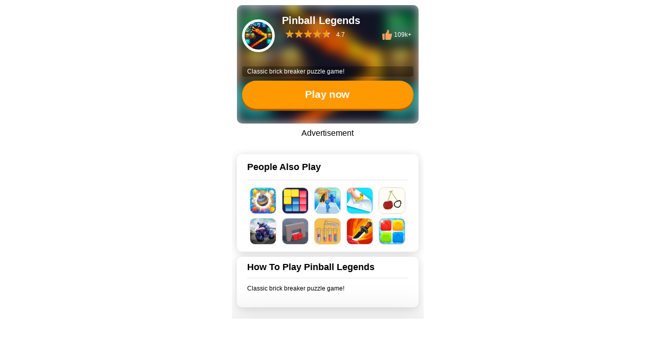

--- FILE ---
content_type: text/html; charset=utf-8
request_url: https://mini80.com/game/pinball-legends/play?from=home
body_size: 39377
content:
<!DOCTYPE html>
<html lang="en" class="">
    <head>
    <title>Play Pinball Legends and Have Fun</title>
    <link rel="preload" as="image" href="https://res.minigame.vip/gc-assets/pinball-legends/pinball-legends_icon.png" />
    <script>
    const util = {
      throttle(fn, wait) {
        let inThrottle, lastFn, lastTime;
        return function () {
          const context = this,
            args = arguments;
          if (!inThrottle) {
            fn.apply(context, args);
            lastTime = Date.now();
            inThrottle = true;
          } else {
            clearTimeout(lastFn);
            lastFn = setTimeout(function () {
              if (Date.now() - lastTime >= wait) {
                fn.apply(context, args);
                lastTime = Date.now();
              }
            }, Math.max(wait - (Date.now() - lastTime), 0));
          }
        };
      },
      isMobile() {
        return window.navigator.userAgent.match(
          /(phone|pad|pod|iPhone|iPod|ios|iPad|Android|Mobile|Symbian|Windows Phone)/i
        );
      },
      getAllUrlParams(url) {
        var queryString = url ? url.split('?')[1] : window.location.search.slice(1);
        var obj = {};
        if (!queryString) {
          return obj;
        }
        // stuff after # is not part of query string, so get rid of it
        queryString = queryString.split('#')[0];
        var arr = queryString.split('&');
        for (var i = 0; i < arr.length; i++) {
          var a = arr[i].split('=');
          var paramName = a[0];
          var paramValue = typeof (a[1]) === 'undefined' ? true : a[1];
          paramName = paramName.toLowerCase();
          if (typeof paramValue === 'string') paramValue = paramValue.toLowerCase();
          if (paramName.match(/\[(\d+)?\]$/)) {
            var key = paramName.replace(/\[(\d+)?\]/, '');
            if (!obj[key]) obj[key] = [];
            if (paramName.match(/\[\d+\]$/)) {
              var index = /\[(\d+)\]/.exec(paramName)[1];
              obj[key][index] = paramValue;
            } else {
              obj[key].push(paramValue);
            }
          } else {
            if (!obj[paramName]) {
              obj[paramName] = paramValue;
            } else if (obj[paramName] && typeof obj[paramName] === 'string') {
              obj[paramName] = [obj[paramName]];
              obj[paramName].push(paramValue);
            } else {
              obj[paramName].push(paramValue);
            }
          }
        }
        return obj;
      },
      loadJsAsync(src, async, attribute) {
        return new Promise((resolve, reject) => {
          const script = document.createElement("script");
          script.src = src;
          script.async = async;
          if (attribute) {
            for (const key in attribute) {
              script.setAttribute(key, attribute[key]);
            }
          }
    
          const onload = () => {
            console.log("js loaded: ", src);
            script.removeEventListener("load", onload);
            resolve();
          };
    
          script.addEventListener("load", onload);
          script.addEventListener("error", (err) => {
            script.removeEventListener("load", onload);
            console.error("loading js error: ", src, err);
            reject(new Error(`Failed to load ${src}`));
          });
    
          (
            document.getElementsByTagName("head")[0] || document.documentElement
          ).appendChild(script);
        });
      },
      loadImageAsync(url, callbackFunc) {
        return new Promise(function (resolve, reject) {
          var img = new Image();
          img.onload = function () {
            img.onload = null;
            console.log("success to load image");
            resolve(img);
            callbackFunc && (callbackFunc instanceof Function) && callbackFunc(img);
          };
          img.error = function () {
            reject('fail to load image');
          };
          img.src = url;
        })
      },
      httpRequest(url, method = 'GET', params = {}, data = null, headers = {}) {
          return new Promise((resolve, reject) => {
              const queryString = new URLSearchParams(params).toString();
              const fullUrl = queryString ? `${url}?${queryString}` : url;
              const xhr = new XMLHttpRequest();
              xhr.open(method, fullUrl, true);
              if (data && !headers['Content-Type']) {
                  xhr.setRequestHeader('Content-Type', 'application/json');
              }
              if (!headers['Accept']) {
                  xhr.setRequestHeader('Accept', 'application/json');
              }
              for (const key in headers) {
                  if (headers.hasOwnProperty(key)) {
                      xhr.setRequestHeader(key, headers[key]);
                  }
              }
              xhr.onreadystatechange = function () {
                  if (xhr.readyState === 4) { 
                      if (xhr.status >= 200 && xhr.status < 300) {
                          try {
                              const response = JSON.parse(xhr.responseText);
                              resolve(response);
                          } catch (e) {
                              resolve(xhr.responseText);
                          }
                      } else {
                          reject(new Error(`Request failed with status ${xhr.status}: ${xhr.statusText}`));
                      }
                  }
              };
              xhr.onerror = function () {
                  reject(new Error("Network error"));
              };
              if (data && (method === 'POST' || method === 'PUT')) {
                  xhr.send(JSON.stringify(data)); 
              } else {
                  xhr.send(); 
              }
          });
      }, 
      setDragScrollEvent(selector) {
        const gameShowEle = document.querySelector(selector);
        let left = 0;
        let oldLeft = 0;
        const move = util.throttle((event) => {
          let x = left + (oldLeft - event.clientX)
          if (x < 0) x = 0;
          gameShowEle.scrollTo(x, 0);
        }, 100)
        gameShowEle.addEventListener('mousedown', function (event) {
          gameShowEle.style.cursor = 'grabbing';
          gameShowEle.style.userSelect = 'none';
          oldLeft = event.clientX;
          left = gameShowEle.scrollLeft;
          document.addEventListener('mousemove', move)
        });
        document.addEventListener('mouseup', function () {
          gameShowEle.style.cursor = 'pointer';
          gameShowEle.style.removeProperty('user-select');
          document.removeEventListener('mousemove', move)
        })
      },
      setHistoryGame(appId, maxHistoryCount) {
        const HISTORY_KEY = "gameHistoryList";
        const fnUnique = function (arr, uKey) {
          const map = new Map();
          arr.forEach((item, index) => {
            if (!map.has(item[uKey])) {
              map.set(item[uKey], item);
            }
          });
          return [...map.values()];
        };
    
        try {
          let localGameList = JSON.parse(localStorage.getItem(HISTORY_KEY));
          if (!localGameList) {
            localGameList = [];
          }
    
          const obj = {
            id: appId,
          };
          localGameList.splice(0, 0, obj);
    
          localGameList = fnUnique(localGameList, "id");
    
          if (localGameList.length > maxHistoryCount) {
            localGameList = localGameList.slice(0, maxHistoryCount);
          }
    
          localStorage.setItem("gameHistoryList", JSON.stringify(localGameList));
        } catch (e) {
          console.error("add history error:", e);
        }
      },
      getHistoryGames() {
        try {
          const HISTORY_KEY = "gameHistoryList";
          const temp = (localStorage.getItem(HISTORY_KEY)) && JSON.parse(localStorage.getItem(HISTORY_KEY));
          if (temp && temp != null) {
            return temp;
          }
        } catch (e) {
          console.error("get history error:", e);
        }
        return [];
      },
      getDetailForHistoryGames(historyGameForIds) {
        let games=[];
        try {
          games=historyGameForIds.map(m=>{
            const app_id= m.id;
            return {
              history: true,
              special_site:1,
              type:1,
              detail:{
                app_id,
                base:{
                  display_name:app_id,
                },
                game_material:{
                  banner: `https://res.minigame.vip/gc-assets/${app_id}/${app_id}_banner.png`,
                  big_icon: `https://res.minigame.vip/gc-assets/${app_id}/${app_id}_big_icon.png`,
                  flash: `https://res.minigame.vip/gc-assets/${app_id}/${app_id}_flash.png`,
                  icon: `https://res.minigame.vip/gc-assets/${app_id}/${app_id}_icon.png`,
                  small_icon: `https://res.minigame.vip/gc-assets/${app_id}/${app_id}_icon_small.png`,
                  thumbnail: `https://res.minigame.vip/game/${app_id}/${app_id}_flash.png`,
                  video: `https://res.minigame.vip/gc-assets/${app_id}/${app_id}.mp4`,
                }
              }
            }
          })
        } catch (e) {
          console.error("deal history games for material error:", e);
        }
        return games;
      },  
      getGamemenuCommonSites(
        historyGames,
        menuSite,
        excludeList
      ) {
        if (!(menuSite && menuSite.gamemenuCommonSites && menuSite.gamemenuCommonSites.length)) {
          return;
        }
    
        const fnNotInclude = (appId) => {
          if (!excludeList) {
            return true;
          }
          return !excludeList.includes(appId);
        };
    
        let sites = []; let selectHistoryAppIds=[]
        let history = 0, count = 0;
        if (menuSite.options && menuSite.options.history) {
          menuSite.options.history && (history = +menuSite.options.history);
          menuSite.options.count && (count = +menuSite.options.count);
        }
        if(history>0&&historyGames.length>0){
          sites=historyGames.filter(site=>site&&site.detail&&fnNotInclude(site.detail.app_id)).slice(0,history);
          selectHistoryAppIds=sites.map(site=>site && site.detail &&site.detail.app_id||"");
        }
        sites.push(...(menuSite.gamemenuCommonSites.filter(site=>site&&site.detail&&!selectHistoryAppIds.includes(site.detail.app_id))))
        sites=sites.filter(site => site && site.detail && fnNotInclude(site.detail.app_id));
        if (count > 0) {
          sites = sites.slice(0, count);
        }
        return sites;
      },
      storage: {
        setItmeToObjectForLocalStorage(key, objectKeyName, objectValueitem) {
          let res = false
          try {
            const _localStorageObjectStr = localStorage.getItem(key);
            let _localStorageObject = { [objectKeyName]: objectValueitem };
            if (_localStorageObjectStr) {
              _localStorageObject = JSON.parse(_localStorageObjectStr);
              _localStorageObject[objectKeyName] = objectValueitem;
            }
            localStorage.setItem(key, JSON.stringify(_localStorageObject));
            res = true;
          } catch (error) {
            console.error(error);
          }
          return res
        },
        getItmeFromObjectForLocalStorage(key, objectKeyName) {
          let res = null;
          try {
            const _localStorageObjectStr = localStorage.getItem(key);
            if (_localStorageObjectStr) {
              const _localStorageObject = JSON.parse(_localStorageObjectStr);
              res = _localStorageObject && _localStorageObject[objectKeyName];
            }
          } catch (error) {
            console.error(error);
          }
          return res
        }
      },
      formatUrl(url) {
        if (url.indexOf("st=") === -1) {
          if (url.indexOf("?") === -1) {
            url = `${url}?st=${new Date().getTime()}`;
          } else {
            url = `${url}&st=${new Date().getTime()}`;
          }
        }
        return url;
      },
      openPageByA(url, target) {
        const a = document.createElement("a");
        a.href = url;
        a.target = target || "_blank";
        document.body.appendChild(a);
        a.click();
        a.remove();
      },
      logEvent(gtag, eventName, category, label, value, nonInteraction) {
        if (gtag) {
          let params = null;
          if (category !== undefined || label !== undefined || value !== undefined || nonInteraction !== undefined) {
            params = {};
            (category !== undefined) && (params.event_category = category);
            (label !== undefined) && (params.event_label = label);
            (value !== undefined) && (params.value = value);
            (nonInteraction !== undefined) && (params.nonInteraction = nonInteraction);
          }
          params === null && (gtag('event', eventName));
          params !== null && (gtag('event', eventName, params));
        }
      },
      getSubChannelIdFromLocation() {
        const subChannelIdFromLocation = location.pathname.split('/')[1] 
        const lowerSubChannelIdFromLocation=subChannelIdFromLocation.toLowerCase();
        const excludeList = ['', '/', 'home', 'privacy', 'terms', 'gamebox', 'today', 'game', 'v1', 'main', 'debug', 'activity']
        const hasSubChannelId = !excludeList.includes(lowerSubChannelIdFromLocation) && !(/\./ig.test(lowerSubChannelIdFromLocation))
        return { hasSubChannelId, subChannelIdFromLocation }
      },
      replaceSubChannelId() {
        const links = Array.from(document.getElementsByTagName('a'))
        const sameOriginLinks = links.filter(link => link.href.startsWith(location.origin))
        const { hasSubChannelId, subChannelIdFromLocation } = this.getSubChannelIdFromLocation();
        if (hasSubChannelId) {
          sameOriginLinks.forEach(link => {
            const originHref = link.getAttribute('href');
            const originHrefPrefix = originHref && originHref.split("/") && originHref.split("/")[1] || "";
            if (originHrefPrefix.toLocaleLowerCase() !== subChannelIdFromLocation.toLocaleLowerCase()) {
              const href = originHref.startsWith('/main') ? originHref.replace('main', subChannelIdFromLocation) : `/${subChannelIdFromLocation}${originHref}`
              link.setAttribute('href', href)
            }
          })
        }
      },
      createQueryString(paramsArray){
        let queryStr="";
        if(Array.isArray(paramsArray)){
          const params = new URLSearchParams();
          paramsArray.forEach(param => {
              params.set(param.key, param.value);
          });
          queryStr=`?${params.toString()}`;
        }
        return queryStr;
      }  
    };
    </script>    <script>
        const lazyLoadImgObj = {
            isIn(el) {
                var bound = el.getBoundingClientRect();
                var clientHeight = window.innerHeight;
                return el.getAttribute("lazy") === "loading" && bound.top <= clientHeight;
            },
            checkImg() {
                let imgs = document.querySelectorAll("img[lazy='loading']");
                Array.from(imgs).forEach((el) => {
                if (lazyLoadImgObj.isIn(el)) {
                    lazyLoadImgObj.loadImg(el);
                }
                });
            },
            loadImg(el) {
                if (el.src !== el.dataset.src) {
                    el.src = el.dataset.src;
                    el.setAttribute("lazy", "loaded");
                }
            },
        };
        const checkImgFunc = util.throttle(lazyLoadImgObj.checkImg, 500);
    </script>    <script>
    const messageObj = {
      success({ autoCloseTime, message, top, left }) {
        const newAutoCloseTime = autoCloseTime || 1;
        const newTop = top || "50%";
        const newLeft = left || "50%";
        const div = document.createElement("div");
        div.innerHTML = `<div style="transition: all 0.5s ease-out;border: 1px solid #e1f3d8;color:#67c23a;background: #f0f9eb;max-width: 300px;min-height: 20px;position: fixed;top: -100%;left:${newLeft};transform: translate(-50%,-50%);z-index: 20001;border-radius: 4px;word-break: break-word;padding: 10px;">
                    <div>
                        <svg t="1655970966078" class="icon" viewBox="0 0 1024 1024" version="1.1" xmlns="http://www.w3.org/2000/svg" p-id="2181"
                            width="20" height="20">
                            <path
                                d="M512 1024C229.248 1024 0 794.752 0 512S229.248 0 512 0s512 229.248 512 512-229.248 512-512 512z m-114.176-310.954667a53.333333 53.333333 0 0 0 75.434667 0l323.328-323.328a53.333333 53.333333 0 1 0-75.434667-75.434666l-287.914667 283.306666-128.853333-128.853333a53.333333 53.333333 0 1 0-75.434667 75.434667l168.874667 168.874666z"
                                fill="#67c23a" p-id="2182"></path>
                        </svg>
                    </div>
                    <div>${message}</div>
                </div>`
        document.body.append(div);
        setTimeout(() => { div.firstChild.style.top = newTop; }, 500)
        setTimeout(() => {
          const height = `${div.firstChild.getBoundingClientRect() && ((div.firstChild.getBoundingClientRect().height) / 2) || 0}px`;
          div.firstChild.style.top = height;
          setTimeout(() => {
            div.remove();
          }, newAutoCloseTime * 1000)
        }, 1000)
      },
      error({ autoCloseTime, message, top, left }) {
        const newAutoCloseTime = autoCloseTime || 1;
        const newTop = top || "50%";
        const newLeft = left || "50%";
        const div = document.createElement("div");
        div.innerHTML = `<div  style="transition: all 0.5s ease-out;border: 1px solid #fde2e2;color:#f56c6c;background: #fef0f0;max-width: 300px;min-height: 20px;position: fixed;top: -100%;left:${newLeft};transform: translate(-50%,-50%);z-index: 20001;border-radius: 4px;word-break: break-word;padding: 10px;">
                    <div>
                        <svg t="1655971895182" class="icon" viewBox="0 0 1024 1024" version="1.1" xmlns="http://www.w3.org/2000/svg" p-id="3456" width="20" height="20"><path d="M827.392 195.584q65.536 65.536 97.792 147.456t32.256 167.936-32.256 167.936-97.792 147.456-147.456 98.304-167.936 32.768-168.448-32.768-147.968-98.304-98.304-147.456-32.768-167.936 32.768-167.936 98.304-147.456 147.968-97.792 168.448-32.256 167.936 32.256 147.456 97.792zM720.896 715.776q21.504-21.504 18.944-49.152t-24.064-49.152l-107.52-107.52 107.52-107.52q21.504-21.504 24.064-49.152t-18.944-49.152-51.712-21.504-51.712 21.504l-107.52 106.496-104.448-104.448q-21.504-20.48-49.152-23.04t-49.152 17.92q-21.504 21.504-21.504 52.224t21.504 52.224l104.448 104.448-104.448 104.448q-21.504 21.504-21.504 51.712t21.504 51.712 49.152 18.944 49.152-24.064l104.448-104.448 107.52 107.52q21.504 21.504 51.712 21.504t51.712-21.504z" p-id="3457" fill="#f56c6c"></path></svg>
                    </div>
                    <div>${message}</div>
                </div>`
        document.body.append(div);
        setTimeout(() => { div.firstChild.style.top = newTop; }, 500)
        setTimeout(() => {
          const height = `${div.firstChild.getBoundingClientRect() && ((div.firstChild.getBoundingClientRect().height) / 2) || 0}px`;
          div.firstChild.style.top = height;
          setTimeout(() => {
            div.remove();
          }, newAutoCloseTime * 1000)
        }, 1000)
      }
    }
    </script>    <script>
      const screenObj = {
      ifFullscreen: false,
      initFullscreenchangeEvent(fullScreenFunc, smallScreenFunc) {
        document.addEventListener(
          "fullscreenchange",
          this.fullscreenchange.bind(this, fullScreenFunc, smallScreenFunc),
          false
        );
        document.addEventListener(
          "webkitfullscreenchange",
          this.fullscreenchange.bind(this, fullScreenFunc, smallScreenFunc),
          false
        );
        document.addEventListener(
          "mozfullscreenchange",
          this.fullscreenchange.bind(this, fullScreenFunc, smallScreenFunc),
          false
        );
        document.addEventListener(
          "MSFullscreenChange",
          this.fullscreenchange.bind(this, fullScreenFunc, smallScreenFunc),
          false
        );
      },
      showFullScreen(elestr, initGameFrameFunc) {
        const elm = document.querySelector(elestr);
        this.launchFullscreen(elm);
        if (initGameFrameFunc) {
          setTimeout(initGameFrameFunc, 1000);
        }
      },
      launchFullscreen(element) {
        if (element.requestFullscreen) {
          element.requestFullscreen();
        } else if (element.mozRequestFullScreen) {
          element.mozRequestFullScreen();
        } else if (element.msRequestFullscreen) {
          element.msRequestFullscreen();
        } else if (element.webkitRequestFullscreen) {
          element.webkitRequestFullScreen();
        }
      },
      isFullScreen() {
        return (
          document.fullscreen ||
          document.webkitFullScreen ||
          document.mozFullScreen ||
          document.msFullScreen
        );
      },
      cancelFullscreen(initGameFrameFunc) {
        if (this.isFullScreen()) {
          this.exitFullscreen();
          if (initGameFrameFunc) {
            setTimeout(initGameFrameFunc, 1000);
          }
        }
      },
      exitFullscreen() {
        if (document.exitFullscreen) {
          document.exitFullscreen();
        } else if (document.mozCancelFullScreen) {
          document.mozCancelFullScreen();
        } else if (document.webkitExitFullscreen) {
          document.webkitExitFullscreen();
        } else if (document.msExitFullscreen) {
          document.msExitFullscreen();
        }
      },
      fullscreenchange(fullScreenFunc, smallScreenFunc) {
        if (this.isFullScreen()) {
          this.ifFullscreen = true;
          if (fullScreenFunc) {
            fullScreenFunc();
          }
        } else {
          this.ifFullscreen = false;
          if (smallScreenFunc) {
            smallScreenFunc();
          }
        }
      },
    }
    </script>    <script>
    const playObj = {
      begintime: new Date().getTime(),
      page: "",
      disableAds: false,
      bannerEnabled: false,
      globalPlatformInfo: null,
      gameInfo: null,
      gameOption: null,
      loadPageConfig: null,
      currentStage: 0,
      currentProgress: 0,
      percent: 0,
      isLoading: true,
      ifExecShowPreroll: false,
      GAMECENTER_SDK_URL: "",
      subChannelId: "/",
      enterLoadFunc: () => { },
      ifTestSpeedChannel: false,
      ifIranChannel: false,
      isAllowLocalhostTest: false,
      ifLogEvent: false,
      ifSetXiaomiIframe: false,
      debugDomain: "",
      init({ globalPlatformInfo, disableAds, bannerEnabled, gameInfo, loadPageConfig, gameOption, GAMECENTER_SDK_URL, enterLoadFunc, subChannelId, ifTestSpeedChannel, isIranAd, isAllowLocalhostTest, ifLogEvent, page, ifSetXiaomiIframe, ifshowAdForXiaomiNoLoading, debugDomain = "test-apps.minigame.vip" }) {
        this.globalPlatformInfo = globalPlatformInfo;
        const { hasSubChannelId, subChannelIdFromLocation } = util.getSubChannelIdFromLocation()
        this.subChannelId = hasSubChannelId ? '/' + subChannelIdFromLocation + '/' : subChannelId;
        this.disableAds = disableAds;
        this.gameInfo = gameInfo;
        this.loadPageConfig = loadPageConfig;
        this.gameOption = gameOption;
        this.bannerEnabled = bannerEnabled;
        this.enterLoadFunc = enterLoadFunc;
        this.GAMECENTER_SDK_URL = GAMECENTER_SDK_URL;
        this.ifTestSpeedChannel = ifTestSpeedChannel;
        this.ifIranChannel = isIranAd;
        this.isAllowLocalhostTest = isAllowLocalhostTest;
        this.ifLogEvent = ifLogEvent;
        this.page = page;
        this.debugDomain = debugDomain
        if (ifSetXiaomiIframe) {
          this.ifSetXiaomiIframe = ifSetXiaomiIframe;
          if (ifshowAdForXiaomiNoLoading === false) {
            this.bannerEnabled = false;
          }
        }
        if (util.isMobile()) {
          this.listenWhirl();
          window.addEventListener(
            "orientationchange",
            this.listenWhirl.bind(this),
            false
          );
        }
        const scrollbarEle = document.querySelector(".scrollbar");
        scrollbarEle&&scrollbarEle.addEventListener("scroll", checkImgFunc);
      },
      getTimeDiffInSeconds(start, end) {
        return Math.floor((end - start) / 1000);
      },  
      initCurrentStage() {
        try {
          if (this.loadPageConfig.firstStage.masterSwitch) {
            this.currentStage = 1;
          } else if (
            !this.loadPageConfig.firstStage.masterSwitch &&
            this.loadPageConfig.secondStage.masterSwitch
          ) {
            this.currentStage = 2;
          } else if (
            !this.loadPageConfig.firstStage.masterSwitch &&
            !this.loadPageConfig.secondStage.masterSwitch &&
            this.loadPageConfig.thirdStage.masterSwitch
          ) {
            this.currentStage = 3;
          }
        } catch (error) {
          console.log(error)
        }
      },
      showPreroll() {
        if(!this.disableAds){
            try {
                const adsenseAdBreak = window.showProllAsync;
                if (adsenseAdBreak) {
                    console.log("===> show adsense preroll");
                    adsenseAdBreak();
                    this.ifExecShowPreroll = true;
                } else {
                    console.log("===> no adBreak, adsense not ready");
                }
            } catch (e) {
                console.error("showPreroll error: ", e);
            }
        }
      },
      updateStage(nextStage) {
        if (
          nextStage === 2 &&
          !this.loadPageConfig.secondStage.masterSwitch &&
          this.loadPageConfig.thirdStage.masterSwitch
        ) {
          this.currentStage = 3;
        } else if (
          nextStage === 2 &&
          !this.loadPageConfig.secondStage.masterSwitch &&
          !this.loadPageConfig.thirdStage.masterSwitch
        ) {
          this.currentStage = 0;
        } else {
          if (
            this.currentStage === 2 &&
            !this.loadPageConfig.thirdStage.masterSwitch
          ) {
            isLoading = false;
          }
          this.currentStage = nextStage;
        }
      },
      hideXiaomiLoading() {
        const stageCtx = document.querySelector("#playPage>#stageCtx");
        if (stageCtx) {
          if (this.bannerEnabled) {
            stageCtx.style.position = "";
            const dialog = stageCtx.querySelector("#dialog");
            if (dialog) {
              dialog.style.position = "inherit";
              const stageCtxLayout = stageCtx.querySelector(".stageCtxLayout");
              if (stageCtxLayout) {
                stageCtxLayout.style.position = "inherit";
                stageCtxLayout.style.height = "auto";
                stageCtxLayout.style.width = "100%";
                const loadFullScreenMask = stageCtxLayout.querySelector("#loadFullScreenMask");
                loadFullScreenMask && loadFullScreenMask.remove();
                const loadingCircle = stageCtxLayout.querySelector(".loadingCircle");
                if (loadingCircle) {
                  loadingCircle.style.height = "auto";
                  loadingCircle.style.background = "rgba(0, 0, 0)";
                }
                const loadingMain = stageCtxLayout.querySelector(".loadingMain ");
                if (loadingMain) {
                  loadingMain.style.paddingBottom="0px";
                  [...loadingMain.childNodes].forEach(ele => {
                    if (ele && (ele.classList && !ele.classList.contains("ad") || !ele.classList)) {
                      ele.remove();
                    }
                  })
                }
              }
            }
          } else {
            const stageCtxLayout = stageCtx.querySelector(".stageCtxLayout");
            stageCtxLayout && stageCtxLayout.remove();
          }
        }
      },
      hideLoadingMask() {
        this.isLoading = false;
        if (!this.ifExecShowPreroll && this.loadPageConfig.otherStage.preroll) {
          this.showPreroll();
        }
        if (this.ifSetXiaomiIframe) {
          this.hideXiaomiLoading();
        } else {
          const stageCtxLayoutEles = document.querySelectorAll(".stageCtxLayout")
          stageCtxLayoutEles && (stageCtxLayoutEles.forEach(m => m.remove()));
        }
        const objDialogBgc = document.getElementById("dialog");
        objDialogBgc.style.backgroundColor = "black";
        this.displayMenu();
        this.enterLoadFunc();
      },
      displayMenu() {
        const stretchBtnCtxEle = document.getElementById("stretchBtnCtx");
        if (stretchBtnCtxEle && ((!this.isLoading && this.currentStage !== 0) || this.currentStage === 0)) {
          stretchBtnCtxEle.style.visibility = "visible";
        }
      },
      displayStage() {
        const fristStageEle = document.getElementById("fristStage");
        const threeStageEle = document.getElementById("threeStage");
        const stageCtxLayoutEles = document.querySelectorAll(`.stageCtxLayout`);
        const dialogEle = document.getElementById("dialog");
        if (this.loadPageConfig.otherStage.loadingMethod === "fullScreen") {
          this.step();
          if (this.getIfIsOpenPage()) {
            setTimeout(() => {
              this.updateLoadingProgress(100);
              util.openPageByA(this.getGamePageUrlForBlank());
            }, [5, 6, 7, 8, 9, 10][Math.floor(Math.random() * 5)] * 1000)
          }
        } else {
          switch (this.currentStage) {
            case 0:
              stageCtxLayoutEles && (stageCtxLayoutEles.forEach(m => m.remove()));
              dialogEle && (dialogEle.style.backgroundColor = "black");
              if (!this.ifExecShowPreroll && this.loadPageConfig.otherStage.preroll) {
                this.showPreroll();
              }
              break;
            case 1:
              fristStageEle && (fristStageEle.style.display = "");
              const fristStageCtx_play = fristStageEle && fristStageEle.querySelector("#play");
              if (fristStageEle && fristStageCtx_play) {
                fristStageCtx_play.addEventListener("click", () => {
                  this.logEvent("play_btn", false);
                  if (this.getIfIsOpenPage()) {
                    util.openPageByA(this.getGamePageUrlForBlank());
                  } else {
                    this.updateStage(this.loadPageConfig.thirdStage.masterSwitch ? 3 : 0)
                    this.displayStage();
                  }
                })
              }
              break;
            case 2:
              break;
            case 3:
              fristStageEle && (fristStageEle.remove());
              threeStageEle && (threeStageEle.style.display = "");
              this.step();
              break;
          }
        }
        this.displayMenu();
      },
      logEvent(eventName, nonInteraction) {
        this.ifLogEvent && window.gtag && util.logEvent(window.gtag, eventName, this.page, this.gameInfo && this.gameInfo.app_id || "", 0, nonInteraction === false ? false : true);
      },
      logEventTime(eventName, nonInteraction) {
        this.ifLogEvent && window.gtag && util.logEvent(window.gtag, eventName, this.page, this.gameInfo && this.gameInfo.app_id || "", this.getTimeDiffInSeconds(this.begintime,new Date().getTime()), nonInteraction === false ? false : true);
      },  
      selectLoadMode() {
        this.initGameCenterSdkAsync().then(() => {
          console.log("gamecenter sdk ready");
          this.loadGame();
        }).catch((err) => {
          this.logEvent("sdk_init_error");
          console.error("init Sdk error: ", err);
        });
      },
      initGameCenterSdkAsync() {
        let sdk = this.GAMECENTER_SDK_URL;
        if (sdk) {
          sdk = util.formatUrl(sdk);
        }
        return util.loadJsAsync(sdk, false).then(() => {
    
          this.ifTestSpeedChannel && (typeof window.androidInteractive === 'object') && window.androidInteractive.trackEvent({ target: 'loaded_sdk', start: window.performance.now(), isStart: true });
          const minigameCenter = window.minigameCenter;
          console.assert(
            typeof minigameCenter !== "undefined",
            "gamecenter is not defined"
          );
          console.log("====> init gamecenter service");
    
          //registerLogEvent func none 
          if (window.gtag) {
            const gtag = window.gtag;
            const logEvent = util.logEvent;
            window.localLogger = [];
            const gaEvent = (category, eventName, label, value, nonInteraction) => {
              window.localLogger.push({ category, eventName, label, value, nonInteraction });
              this.ifLogEvent && logEvent(gtag, eventName, this.page, this.gameInfo && this.gameInfo.app_id || "", value, nonInteraction);
            }
            minigameCenter.registerLogEvent(gaEvent);
          }
    
          minigameCenter.startServiceServer();
          this.registerGamingServices();
          const configUrl = this.gameInfo.config_url;
          return this.loadGameOptionAndInitAsync(configUrl);
        });
      },
      registerGamingServices() {
        const gameId = this.gameInfo.app_id;
        window.minigameCenter.receiveCommonData && (window.minigameCenter.receiveCommonData(this.globalPlatformInfo || {}));
    
        window.minigameCenter.registerProgressService((requestPayload) => {
          if(requestPayload&&requestPayload.progress!==100){
            this.updateLoadingProgress(requestPayload.progress);
          }
        });
        window.minigameCenter.registerInitGameService((requestPayload) => {
          this.logEventTime("sdk_init");
          console.log("init game:", requestPayload);
          this.ifTestSpeedChannel && (typeof window.androidInteractive === 'object') && window.androidInteractive.trackEvent({ target: 'init_sdk', start: window.performance.now() });
        });
        window.minigameCenter.registerStartGameService((requestPayload) => {
    	    this.logEventTime("sdk_start");
          console.log("start game", requestPayload);
          this.updateLoadingProgress(100);
          this.ifTestSpeedChannel && (typeof window.androidInteractive === 'object') && window.androidInteractive.commonEvent();
          this.ifTestSpeedChannel && (typeof window.androidInteractive === 'object') && window.androidInteractive.trackEvent({ target: 'start_game', start: window.performance.now(), isEnd: true });
        });
      },
      loadGameOptionAndInitAsync(configUrl) {
        return window.minigameCenter.loadConfigAsync(configUrl).then((option) => {
          console.log("load config:", option);
          const afgOption = option.afg;
          if (afgOption) {
            window.minigameCenter.enableAfgService(afgOption, this.disableAds);
          }
          return Promise.resolve();
        });
      },
      initGameFrame() {
        const obj = document.getElementById("iframeShow");
        const pageHeight = window.innerHeight + "px";
    
        if (util.isMobile()) {
          obj.style.width = "100vw";
          obj.style.height = `calc(${pageHeight}  - ${this.bannerEnabled ? 80 : 0}px)`;
          this.ifSetXiaomiIframe && (obj.style.height = (this.bannerEnabled ? `calc(${pageHeight} - 200px)` : `${pageHeight}px`));
        } else {
          obj.style.width = `calc((${(window.innerHeight && window.innerHeight + "px") || "100vh"
            } - 96px) * .5625)`;
          obj.style.height = `calc(${(window.innerHeight && window.innerHeight + "px") || "100vh"
            } - 2rem - ${this.bannerEnabled ? 80 : 0}px)`;
          obj.style.margin = "2rem 0";
          this.ifSetXiaomiIframe && (obj.style.height = `calc(${(window.innerHeight && window.innerHeight + "px") || "100vh"
            } - 2rem - ${this.bannerEnabled ? "200px" : "0px"})`);
        }
    
        const gameMenuEle = document.querySelector("#stretchBtnCtx .gameMenu");
        if (gameMenuEle) {
          gameMenuEle.style.width = window.isLightTheme ? "205px" : obj.style.width;
        }
        if (window.isLightTheme) {
          const objUnfold = document.querySelector("#stretchBtnCtx #unfoldContent");
          objUnfold&&(objUnfold.style.height = obj.style.height)
        }
        //this.menuWidth = obj.style.width;
      },
      loadGame() {
        document.querySelector(".iframePosition") && (document.querySelector(".iframePosition").style.visibility = "visible");
        this.initGameFrame();
        let appOptions = this.getCurrentAppOptions();
        if (appOptions) {
          let gamePageUrl = this.getGamePageUrl();
          const gamePageFrame = "iframeShow";
          !this.getIfIsOpenPage() && this.loadGameForMinigameCenter(gamePageUrl, gamePageFrame);
          if (!this.getIfHasMinigameSdk()) {
            setTimeout(() => {
              this.updateLoadingProgress(100);
            }, [5, 6, 7, 8, 9, 10][Math.floor(Math.random() * 5)] * 1000)
          }
        }
      },
      loadGameForMinigameCenter(gamePageUrl, gamePageFrame) {
        setTimeout(()=>{
          if (window.minigameCenter) {
            (window.minigameCenter.setGamePageUrl instanceof Function) && window.minigameCenter.setGamePageUrl(gamePageUrl);
            (window.minigameCenter.setGamePageFrame instanceof Function) && window.minigameCenter.setGamePageFrame(gamePageFrame);
            (window.minigameCenter.loadGamePage instanceof Function) && window.minigameCenter.loadGamePage();
          }
        },2000)
      },
      updateLoadingProgress(progress) {
        if (this.currentProgress < progress) {
          this.currentProgress = progress;
        }
      },
      getGamePageUrlForBlank() {
        let url = "";
        const options = this.getCurrentOptions();
        if (options) {
          if (this.subChannelId === "/debug/") {
            url = options.debug_app_options.app_url || `https://${this.gameInfo.app_id}.${this.debugDomain}/minigame-index.html`;
          } else {
            url = options.prod_app_options.app_url;
          }
        }
        return url
      },
      getGamePageUrl() {
        let gamePageUrl = "";
        const options = this.getCurrentOptions();
        if (options) {
          if (this.subChannelId === "/debug/") {
            gamePageUrl = options.debug_app_options.app_url || `https://${this.gameInfo.app_id}.${this.debugDomain}/minigame-index.html`;
          } else {
            gamePageUrl = options.prod_app_options.app_url;
          }
          if (this.isAllowLocalhostTest) {
            const searchObj = util.getAllUrlParams();
            if (searchObj.hasOwnProperty('gameurl') && searchObj["gameurl"].match(/^((https:\/\/localhost:)|(http:\/\/localhost:)|(https:\/\/127.0.0.1:)|(http:\/\/127.0.0.1:))\S*$/ig)) {
              gamePageUrl = searchObj["gameurl"];
            }
          }
          if (this.gameInfo.config_url && !gamePageUrl.includes("mn_config")) {
            const configUrl = this.gameInfo.config_url;
            if (gamePageUrl.indexOf("?") > 0) {
              gamePageUrl = gamePageUrl + "&mn_config=" + configUrl;
            } else {
              gamePageUrl = gamePageUrl + "?mn_config=" + configUrl;
            }
            gamePageUrl += `&ts=${new Date().getTime()}`
          }
        }
        return gamePageUrl
      },
      getCurrentOptions() {
        let options = null;
        if (this.gameInfo && this.gameInfo.base && this.gameInfo.base.options) {
          options = JSON.parse(this.gameInfo.base.options);
        }
        return options
      },
      getCurrentAppOptions() {
        let appOptions = null;
        let options = this.getCurrentOptions()
        if (options) {
          appOptions = this.subChannelId === "/debug/" ? options.debug_app_options : options.prod_app_options;
        }
        return appOptions
      },
      getAppOptionsTarget(target) {
        let initTarget = {
          "is_open_page": false,
          "has_minigame_sdk": true,
          "is_external_url": false
        };
        const appOptions = this.getCurrentAppOptions();
        if (appOptions && appOptions.hasOwnProperty(target)) {
          initTarget[target] = appOptions[target];
        }
        return initTarget[target]
      },
      getIfHasMinigameSdk() {
        return this.getAppOptionsTarget("has_minigame_sdk");
      },
      getIfIsOpenPage() {
        return this.getAppOptionsTarget("is_open_page");
      },
      getCurrentStageCtx() {
        let containerEle = document;
        const fullScreenEle = document.querySelector(".stageCtxLayout[css-loadFullScreen]");
        const halfScreenEle = document.querySelector(".stageCtxLayout[css-loadHalfScreen]");
        if (fullScreenEle && halfScreenEle) {
          if (this.loadPageConfig.otherStage.loadingMethod === "fullScreen" && fullScreenEle) {
            containerEle = fullScreenEle;
          } else {
            containerEle = halfScreenEle;
            if (this.loadPageConfig.thirdStage.masterSwitch && this.loadPageConfig.thirdStage.loadingMethod === "fullScreen") {
              containerEle = fullScreenEle;
            }
          }
        }
        if (containerEle === fullScreenEle) {
          fullScreenEle.style.display = "";
          halfScreenEle.style.display = "none";
        } else if (containerEle === halfScreenEle) {
          fullScreenEle.style.display = "none";
          halfScreenEle.style.display = "";
        }
        return containerEle;
      },
      step() {
        const containerEle = this.getCurrentStageCtx();
        const circleLeftEl = containerEle.querySelector(".loadingcircleleft");
        const circleRightEl = containerEle.querySelector(".loadingcircleright");
        let loadingNumEl = containerEle.querySelector(".loadingCircle #loadingNum");
        let loadingWidthEl = containerEle.querySelector(".loadingCircle #loadingWidth");
        if (!loadingNumEl) {
          loadingNumEl = containerEle.querySelector(".loadingPlain #loadingNum");
          loadingWidthEl = containerEle.querySelector(".loadingPlain #loadingWidth");
        }
    
        const currentProgress = Math.floor(this.currentProgress);
    
        this.percent++;
        if (
          this.percent === 99 &&
          currentProgress < 100
        ) {
          this.percent = 98;
        }
        if (this.percent < 50) {
          circleRightEl.style.transform = "rotate(" + 3.6 * this.percent + "deg)";
        } else {
          circleRightEl.style.transform = "rotate(0)";
          circleRightEl.style.borderColor = "rgb(53,139,238)";
          circleLeftEl.style.transform = "rotate(" + 3.6 * (this.percent - 50) + "deg)";
        }
        loadingNumEl && (loadingNumEl.innerText = `${Math.floor(this.percent)}%`);
        loadingWidthEl && loadingWidthEl.style && (loadingWidthEl.style.width = `${Math.floor(this.percent)}%`);
        if (currentProgress >= 100 && this.percent === 100) {
          this.hideLoadingMask();
          return;
        }
        if (this.percent < 100) {
          setTimeout(this.step.bind(this), currentProgress >= 100 ? 10 : 100);
        }
      },
      listenWhirl() {
        const whirlTipEle = document.querySelector("#playPage #whirlTip");
        const screen =
          window.screen.orientation ||
          window.screen.mozOrientation ||
          window.screen.msOrientation ||
          {};
        const angle = screen.angle;
        if (angle !== undefined) {
          if (this.gameInfo.base.landscape && ![90, 270].includes(angle)) {
            whirlTipEle && (whirlTipEle.style.display = "block");
          } else if (!this.gameInfo.base.landscape && [90, 270].includes(angle)) {
            whirlTipEle && (whirlTipEle.style.display = "block");
          } else {
            whirlTipEle && (whirlTipEle.style.display = "none");
            setTimeout(this.initGameFrame.bind(this), 1000);
          }
        } else {
          whirlTipEle && (whirlTipEle.style.display = "none");
        }
      },
    }
    </script>        <script>
        const gameMenuObj = {
          gameInfo: null,
          playObj: null,
          screenObj: null,
          isClick: false,
          flags: false,
          channelName: "",
          position: { x: 0, y: 0 },
          ny: "",
          nX: "",
          dy: "",
          dx: "",
          yPum: "",
          xPum: "",
          positionNow: "right",
          gameMenuHeight: "470px",
          positionTop: "60px",
          menuWidth: "100vw",
          bannerHeight: "0",
          subChannelId: "/",
          activeClass: {
            copy: "",
            refresh: "",
            fullscreen: "",
            smallscreen: "",
            close: "",
            home: "",
            like: "",
          },
          xAarry: [],
          menuSite: null,
          ifSetXiaomiIframe: false,
          resourceList: [],
          gameMenuSequenceStrategy: undefined,
          SEQUENCE_STRATEGY_STORAGE_KEY: "mini_sequence_strategy_play",
          init({ playObj, screenObj, gameInfo, bannerEnabled, subChannelId, channelName, subChannelName, menuSite, ifSetXiaomiIframe, resourceList, ifshowAdForXiaomiNoLoading, gameMenuSequenceStrategy }) {
            this.menuSite = menuSite;
            this.playObj = playObj;
            this.screenObj = screenObj;
            this.gameInfo = gameInfo;
            this.bannerHeight = bannerEnabled ? "80px" : "0";
            if (ifSetXiaomiIframe) {
              this.ifSetXiaomiIframe = ifSetXiaomiIframe;
              this.bannerHeight = bannerEnabled ? "200px" : "0";
              if (ifshowAdForXiaomiNoLoading === false) {
                this.bannerHeight = "0";
              }
              this.positionTop = "40px";
              this.positionNow = "left";
            }
            const { hasSubChannelId, subChannelIdFromLocation } = util.getSubChannelIdFromLocation()
            this.subChannelId = hasSubChannelId ? '/' + subChannelIdFromLocation + '/' : subChannelId;
            this.channelName = channelName;
            this.subChannelName = subChannelName;
            this.resourceList = resourceList;
            this.gameMenuSequenceStrategy = gameMenuSequenceStrategy;
            const hasSequenceStrategies = gameMenuSequenceStrategy && Array.isArray(gameMenuSequenceStrategy.list) && gameMenuSequenceStrategy.list.length > 0;
            console.log('[sequence] hasSequenceStrategies', {hasSequenceStrategies, gameMenuSequenceStrategy})
            if (hasSequenceStrategies) {
              this.updateGameMenuBySequenceStrategies();
            } else {
              this.updateGameMenu();
            }
          },
          changePosition() {
            const objBtn = document.querySelector("#stretchBtnCtx #stretchBtn");
            const objMove = document.querySelector("#stretchBtnCtx #divMove");
            objBtn.style.top = objMove.style.top = this.positionTop;
          },
          updateGameMenuBySequenceStrategies() {
            try {
              const gameShowEle = document.querySelector("#unfoldContent .gameMenu #navigationStyle>.gameShow");
              const fragment = document.createDocumentFragment();
              const sequenceStrategies = this.gameMenuSequenceStrategy.list || [];
              
              let historyGamesIds = [];
              let historyGames = [];
              const excludeList = [this.gameInfo.app_id];
              if (this.menuSite.options && this.menuSite.options.history > 0) {
                historyGamesIds = util.getHistoryGames()
                  .map(item => item.id) 
                  .filter(item => !excludeList.includes(item)) 
                  .slice(0, this.menuSite.options.history); 
                historyGames=util.getDetailForHistoryGames( historyGamesIds.map(m=>{ 
                  return {
                    id:m
                  }
                })); 
              }
              const historyGamesFragment = this.dynamicGenerateMenugamesHtml(historyGames)
              historyGamesFragment && fragment.appendChild(historyGamesFragment);
        
              sequenceStrategies.forEach((strategy, index) => {
                const {htmlStr} = sequenceUtils.renderStrategy({
                    strategy, 
                    storageKey: `${this.SEQUENCE_STRATEGY_STORAGE_KEY}_${index}`,
                    renderTemplateMethod: (_strategy) => {
                      const menuGames = _strategy.selectItems
                        .filter(item => {
                          const app_id = item && item.detail && item.detail.app_id; 
                          const flag = !historyGamesIds.includes(app_id) && !excludeList.includes(app_id) 
                          return flag;
                        });
                      return this.dynamicGenerateMenugamesHtml(menuGames);
                    }
                })
                sequenceUtils.isStrategyUpdated = false;
                htmlStr && fragment.appendChild(htmlStr);
              });
        
              gameShowEle && gameShowEle.appendChild(fragment);
            } catch (error) {
              console.error("[sequence] updateGameMenuBySequenceStrategies error: ", error)
            }
          },
          updateGameMenu() {
            if (this.menuSite) {
              let historyGames = [];
              if (this.menuSite.options && this.menuSite.options.history > 0) {
                historyGames = util.getHistoryGames();
                historyGames = util.getDetailForHistoryGames(historyGames);
              }
              const menuGames = util.getGamemenuCommonSites(historyGames, this.menuSite, [this.gameInfo.app_id]);
              const fragment = this.dynamicGenerateMenugamesHtml(menuGames);
              const gameShowEle = document.querySelector("#unfoldContent .gameMenu #navigationStyle>.gameShow");
              fragment && gameShowEle && gameShowEle.appendChild(fragment);
              if (window.isLightTheme) {
                checkImgFunc()
              }
            }
          },
          dynamicGenerateMenugamesHtml(menuGames) {
            const resourceList = this.resourceList || [];
            let fragment = undefined;
            if (menuGames && menuGames.length > 0) {
              fragment = document.createDocumentFragment();
              menuGames.forEach((site, i) => {
                const div = document.createElement("div");
                switch (site.type) {
                  case 1:
                    const DEFAULT_LAZY_IMG_PATH = "/static/images/lazy-img.png";
                    let lazyImgPath = DEFAULT_LAZY_IMG_PATH;
                    if (Array.isArray(resourceList)) {
                      const matchedResource = resourceList.find(item => item.key === 'lazy-img')
                      lazyImgPath = matchedResource ? matchedResource.path : DEFAULT_LAZY_IMG_PATH;
                    }
                    div.innerHTML = `
                        <div class="imgSpace clickEnlarge" url="${this.subChannelId}game/${site.detail && site.detail.app_id}/play?from=helper" title="${site.detail && site.detail.base && site.detail.base.display_name}">
                                <div style="position: relative; display: flex;width: 100%; height: 100%;">
                                    <img draggable="false"
                                        style="flex: 1; border-radius: 5px; box-shadow: rgba(0, 0, 0, 0.16) 0px 9px 5px 0px;"
                                        data-src="${site.detail && site.detail.game_material && site.detail.game_material.icon}" alt="${site.detail && site.detail.base && site.detail.base.display_name}"
                                        src=${lazyImgPath}
                                        lazy="loading" />
                                    ${site.history ? `<div class="historyIcon"><img src="/static/images/history.png" width="30px" height="30px" alt="history" /></div>` : ""}
                                </div>
                        </div>`
                    break;
                  case 2:
                    // show mda ad
                    if (site.detail && site.detail.strategy && site.detail.strategy.entities && site.detail.strategy.entities.length && site.detail.strategy.entities[0] && site.detail.strategy.entities[0].ad_network_id === "3") {
                      const parameter = site.detail && site.detail.strategy && site.detail.strategy.entities && site.detail.strategy.entities.length && site.detail.strategy.entities[0] && site.detail.strategy.entities[0].options
                      div.innerHTML = `
                      <div class="imgSpace clickEnlarge" url="${parameter && parameter.target_url || '#'}" title="${site.detail && site.detail.placement_name}">
                          <div style="position: relative" >
                              <div  alt="${site.detail && site.detail.placement_name}"
                                  style="width: 60px; height: 60px; border-radius: 5px; box-shadow: rgba(0, 0, 0, 0.16) 0px 9px 5px 0px; background-image: url(&quot;${parameter && parameter.material && parameter.material.url || '#'}&quot;); background-position: center center; background-repeat: no-repeat; background-size: contain;">
                              </div>
                          </div>
                      </div>`
                    }
                    break;
                  default:
                    break;
                }
                fragment.appendChild(div);
              })
            }
            return fragment;
          },
          showGamemenuFixSite() {
            if (this.menuSite && this.menuSite.options && this.menuSite.options.ifTurn) {
              if (this.menuSite.gamemenuFixSite && this.menuSite.gamemenuFixSite.detail) {
                const { ad_type_id, strategy } = this.menuSite.gamemenuFixSite.detail;
                if (ad_type_id === "1" && strategy && strategy.entities && strategy.entities.length) {
                  const entitie = strategy.entities[0];
                  if (entitie) {
                    let parameterObj = entitie.options || null;
                    if (parameterObj) {
                      switch (entitie.ad_network_id) {
                        case "2"://Taboola
                          if (parameterObj.container && parameterObj.mode && parameterObj.placement) {
        
                            if (!document.querySelector(`#stretchBtnCtx #${parameterObj.container}`) && !this.gameInfo.base.landscape && util.isMobile()) {
                              adsObj.taboola.loadScript();
                              adsObj.taboola.addAdToContainer(`${parameterObj.container}`, "#stretchBtnCtx>#unfoldContent>.gameMenu>div", true, {
                                style: 'width: 340px;height: 250px;overflow: hidden;transform: scale(0.9);margin: auto;position: relative;left: -20px;box-shadow: rgb(0 0 0 / 16%) 0 0 10px 0'
                              }).then(m => {
                                adsObj.taboola.setAd({
                                  mode: `${parameterObj.mode}`,
                                  container: `${parameterObj.container}`,
                                  placement:
                                    `${parameterObj.placement}_${this.channelName}.game.helper`,
                                });
                                adsObj.taboola.displayAd();
                              })
                            }
        
                          }
                          break;
                        case "3"://mda
                          if (parameterObj.target_url && parameterObj.material && parameterObj.material.url && !this.gameInfo.base.landscape) {
                            const id = `minigame_help_${this.menuSite.gamemenuFixSite.id}`;
        
                            if (!document.querySelector(`#stretchBtnCtx #${id}`)) {
                              adsObj.mda.addAdToContainer(id, "#stretchBtnCtx>#unfoldContent>.gameMenu>div", true, {
                                style: 'width: 340px;height: 250px;overflow: hidden;transform: scale(0.9);margin: auto;position: relative;left: -20px;box-shadow: rgb(0 0 0 / 16%) 0 0 10px 0;display: flex;'
                              }).then(m => {
                                adsObj.mda.setAd(m, parameterObj.target_url, parameterObj.material);
                              })
                            }
                            if (parameterObj.show_attribute_url) {
                              util.loadImageAsync(parameterObj.show_attribute_url);
                            }
                          }
                          break;
                        default:
                          break;
                      }
                    }
                  }
                }
              }
            }
          },
          handleStretch() {
            this.isClick = !this.isClick;
            const obj = document.querySelector("#stretchBtnCtx #stretchBtn");
            const objUnfold = document.querySelector("#stretchBtnCtx #unfoldContent");
            const floadAdDisplay = document.querySelector(".floadAdDisplay[css-floadAdDisplay]");
            if (this.isClick) {
              if (localStorage.getItem("minigame_playGamePage_fristShowAd")) {
        
              } else {
                localStorage.setItem("minigame_playGamePage_fristShowAd", 1);
              }
              if (window.isLightTheme) {
                objUnfold.style.left = 0;
                objUnfold.style.bottom = this.bannerHeight;
                const unfoldMask = document.querySelector("#stretchBtnCtx #unfoldMask");
                unfoldMask.style.display = "block";
              } else {
                objUnfold.style.bottom = this.bannerHeight;
              }
        
              //Detect whether the taboola banner is displayed through api control
              const bannerEle = document.querySelector("#minigameTaboolaBanner")
              if (bannerEle) {
                if (window.isLightTheme) {
                  const objHeight = document.getElementById("iframeShow").style.height;
                  objUnfold.style.height = `calc(${objHeight} - 80px)`;
                }
                objUnfold.style.bottom = "80px";
              } else {
                if (window.isLightTheme) {
                  const objHeight = document.getElementById("iframeShow").style.height;
                  objUnfold.style.height = objHeight;
                }
              }
        
              const objMove = document.querySelector("#stretchBtnCtx #divMove");
              const objIconImg = document.querySelector("#stretchBtnCtx #iconImg");
        
              if (this.positionNow === "right") {
                const oldLeft = document.body.clientWidth;
                obj.style.right = "-6px";
                objMove.style.left = oldLeft + 70 + "px";
                objIconImg.style.left = oldLeft + 70 + "px";
              } else {
                const oldLeft = 0;
                obj.style.left = "-6px";
                objMove.style.left = oldLeft - 70 + "px";
                objIconImg.style.left = oldLeft - 70 + "px";
              }
              objUnfold.style.transform="translateY(0)";
              this.showGamemenuFixSite();
              floadAdDisplay && (floadAdDisplay.style.zIndex = "-1");
        
            } else {
              obj.style.width = "";
              obj.style.backgroundColor = "";
              obj.style.padding = "";
              if (window.isLightTheme) {
                const bannerEle = document.querySelector("#minigameTaboolaBanner");
                const unfoldMask = document.querySelector("#stretchBtnCtx #unfoldMask");
                objUnfold.style.left = '-205px';
                //objUnfold.style.bottom = bannerEle ? '80px' : this.bannerHeight;
                unfoldMask.style.display = "none";
              } else {
                //objUnfold.style.bottom = `calc(-${this.gameMenuHeight} - 80px)`;
              }
              objUnfold.style.transform="translateY(100vh)"
              this.setBtnPosition();
              floadAdDisplay && (floadAdDisplay.style.zIndex = "201");
            }
            setTimeout(checkImgFunc, 1000);
          },
          changeTransition(ifNeedTransition) {
            const objMove = document.querySelector("#stretchBtnCtx #divMove");
            if (objMove) {
              if (ifNeedTransition) {
                objMove.style.transition = "left 0.5s ease 0s";
              } else {
                objMove.style.transition = "";
              }
            }
            const iconImg = document.querySelector("#stretchBtnCtx #iconImg");
            if (iconImg) {
              if (ifNeedTransition) {
                iconImg.style.transition = "left 0.5s ease 0s";
              } else {
                iconImg.style.transition = "";
              }
            }
          },
          down(e) {
            this.changeTransition(false);
            this.flags = true;
            let touch;
            const odiv = e.target;
            event.touches ? (touch = event.touches[0]) : (touch = event);
            this.position.y = touch.clientY;
            this.position.x = touch.clientX;
            this.dy = odiv.offsetTop;
            this.dX = odiv.offsetLeft;
        
            const objImgM = document.querySelector("#stretchBtnCtx #imgM");
            objImgM && (objImgM.style.opacity = "1");
        
          },
          move(e) {
        
            if (this.flags) {
              let touch;
              const objStratch = document.querySelector("#stretchBtnCtx #stretchBtn");
              const objIconImg = document.querySelector("#stretchBtnCtx #iconImg");
              const odiv = e.target;
              event.touches ? (touch = event.touches[0]) : (touch = event);
              this.ny = touch.clientY - this.position.y;
              this.nx = touch.clientX - this.position.x;
              this.yPum = this.dy + this.ny;
              const localMaxTop = document.body.clientHeight - 43;
              this.yPum = this.yPum < 0 ? 0 : this.yPum > localMaxTop ? localMaxTop : this.yPum;
              this.XPum = this.dX + this.nx;
              odiv.style.top = this.yPum + "px";
              objStratch.style.top = this.yPum + "px";
              odiv.style.left = this.XPum + "px";
              objIconImg.style.left = this.XPum + "px";
              document.addEventListener(
                "touchmove",
                function (event) {
                  if (event.cancelable) {
                    if (!event.defaultPrevented) {
                      event.preventDefault();
                    }
                  }
                },
                false
              );
            }
          },
          end(e) {
            this.flags = false;
            const objImgM = document.querySelector("#stretchBtnCtx #imgM");
            objImgM && (objImgM.style.opacity = "0.6");
            if (this.XPum) {
              this.XPum < document.body.clientWidth / 2
                ? (this.positionNow = "left")
                : (this.positionNow = "right");
            } else {
              const localPosition = JSON.parse(
                localStorage.getItem(`_${this.gameInfo.app_id}_`)
              );
              localPosition && localPosition.left && (this.positionNow = "left");
            }
            this.setBtnPosition();
            this.changeTransition(true);
          },
          setBtnPosition(localTop) {
            const objStratch = document.querySelector("#stretchBtnCtx #stretchBtn");
            const objMove = document.querySelector("#stretchBtnCtx #divMove");
            const objIconImg = document.querySelector("#stretchBtnCtx #iconImg");
            const backBtnEle = document.querySelector("#stretchBtnCtx #backBtn");
            if (this.positionNow === "left") {
              objMove.style.left = "0";
              objStratch.style.left = "0";
              objIconImg.style.left = "0";
              if (this.ifSetXiaomiIframe) {
                objMove.style.left = "40px";
                objStratch.style.left = "40px";
                objIconImg.style.left = "40px";
              }
              if (backBtnEle) {
                backBtnEle.classList.remove("backBtn");
                backBtnEle.classList.add("backBtnLeft");
                const imgEle = backBtnEle.querySelector("img");
                if (imgEle) {
                  imgEle.classList.remove("unfoldBtnRight")
                  imgEle.classList.add("unfoldBtnLeft")
                }
                const backBtnMEle = backBtnEle.querySelector(".backBtnM");
                if (backBtnMEle) {
                  backBtnMEle.style.margin = "23px 0 0 6px"
                }
              }
            } else {
              const positionMove = document.body.clientWidth - 60;
              const positionIconImg = document.body.clientWidth - 60;
              const positionStratch = document.body.clientWidth - 170;
              objMove.style.left = `${positionMove}px`;
              objStratch.style.left = `${positionStratch}px`;
              objIconImg.style.left = `${positionIconImg}px`;
              if (backBtnEle) {
                backBtnEle.classList.remove("backBtnLeft");
                backBtnEle.classList.add("backBtn");
        
                const imgEle = backBtnEle.querySelector("img");
                if (imgEle) {
                  imgEle.classList.remove("unfoldBtnLeft")
                  imgEle.classList.add("unfoldBtnRight")
                }
                const backBtnMEle = backBtnEle.querySelector(".backBtnM");
                if (backBtnMEle) {
                  backBtnMEle.style.margin = "20px 0px 0px 17px"
                }
              }
            }
            this.setLocalPosition(localTop);
          },
          setLocalPosition(localTop) {
            const obj = {
              top: localTop || `${this.yPum}px`,
              left: this.positionNow === "left",
            };
            localStorage.setItem(`_${this.gameInfo.app_id}_`, JSON.stringify(obj));
          },
          getLocalPosition() {
            const objStretchBtn = document.querySelector("#stretchBtnCtx #stretchBtn");
            const objMove = document.querySelector("#stretchBtnCtx #divMove");
            if (!localStorage.getItem(`_${this.gameInfo.app_id}_`)) {
              this.ifSetXiaomiIframe && this.setBtnPosition(this.positionTop);
            } else {
              const localPosition = JSON.parse(
                localStorage.getItem(`_${this.gameInfo.app_id}_`)
              );
        
              objStretchBtn.style.top = objMove.style.top = localPosition.top;
              if (localPosition.left) {
                this.positionNow = "left";
                this.setBtnPosition(localPosition.top);
              }
            }
          },
          changeActiveClass(name, func) {
            const ele = document.querySelector(`#stretchBtnCtx .gameMenu .${name}`);
            ele && (ele.classList.add("enlarge"));
            const newFunc =
              (() => {
                ele && (ele.classList.remove("enlarge"));
                func && func();
              });
            setTimeout(newFunc, 200);
          },
          goHome() {
            this.changeActiveClass("home", () => {
              window.location.href = this.subChannelId
            });
          },
          changeScreen() {
            if (!this.screenObj.ifFullscreen) {
              this.changeActiveClass("fullscreen", () => {
                this.screenObj.showFullScreen("html", this.playObj.initGameFrame.bind(this.playObj));
              });
            } else {
              this.changeActiveClass("smallscreen", () => {
                this.screenObj.cancelFullscreen(this.playObj.initGameFrame.bind(this.playObj));
              });
            }
          },
          refresh() {
            this.changeActiveClass("refresh", () => {
              window.location.reload();
            });
          },
          copy() {
        
            const text = window.location.href;
            if (navigator.clipboard) {
              navigator.clipboard.writeText(text);
            } else {
              const textarea = document.createElement("textarea");
              document.body.appendChild(textarea);
              textarea.style.position = "fixed";
              textarea.style.clip = "rect(0 0 0 0)";
              textarea.style.top = "10px";
              textarea.value = text;
              textarea.select();
              document.execCommand("copy", true);
              document.body.removeChild(textarea);
            }
            messageObj.success({ message: "Successfully copied web link!", top: "20%", autoCloseTime: 2 })
            this.changeActiveClass("copy");
          },
          close() {
            this.changeActiveClass("close", () => {
              this.handleStretch();
            });
          },
          clickLike() {
            this.changeActiveClass("like", () => {
              const likeEle = document.querySelector("#stretchBtnCtx .gameMenu .like");
              const imgEles = likeEle.querySelectorAll("img");
              Array.from(imgEles).forEach((img, index) => {
                img.classList.remove(`bubble`);
                img.classList.add(`bubbleUp${index + 1}`);
              });
              setTimeout(() => {
                Array.from(imgEles).forEach((img, index) => {
                  img.classList.add(`bubble`);
                  img.classList.remove(`bubbleUp${index + 1}`);
                });
              }, 1000)
            });
          },
          controlShowdow() {
            const gameShowEle = document.querySelector("#stretchBtnCtx .gameShow");
            const onlyBoxShadowBeforeEle = document.querySelector("#stretchBtnCtx .onlyBoxShadowBefore");
            if (gameShowEle && onlyBoxShadowBeforeEle) {
              if ((gameShowEle.scrollLeft || 0) > 0) {
                onlyBoxShadowBeforeEle.style.display = "block"
              } else {
                onlyBoxShadowBeforeEle.style.display = "none"
              }
            }
          },
          setXArraySize() {
            if (!util.isMobile()) {
              const imgSpaceEles = document.querySelectorAll("#stretchBtnCtx .imgSpace");
              this.xAarry && this.xAarry.length && this.xAarry.forEach((m, i) => {
                const ele = imgSpaceEles[i];
                const site = ele.getBoundingClientRect();
                this.xAarry[i] = site.x
              })
            }
          },
          initGamesClick() {
            const imgSpaceEles = document.querySelectorAll("#stretchBtnCtx .imgSpace");
            if (imgSpaceEles) {
              Array.from(imgSpaceEles).forEach((imgSpaceEle, index) => {
                const href = imgSpaceEle.getAttribute("url");
                let { x } = imgSpaceEle.getBoundingClientRect();
                this.xAarry.push(x);
                imgSpaceEle.addEventListener("click", () => {
                  let { x: newx } = imgSpaceEle.getBoundingClientRect();
                  if ((index < this.xAarry.length) && (!isNaN(this.xAarry[index]) && !isNaN(newx) && Math.abs((this.xAarry[index] - newx)) <= 0.05) || util.isMobile()) {
                    window.location.href = href
                  }
                  if (!util.isMobile()) {
                    this.setXArraySize();
                  }
                })
              })
            }
          },
          initMenuEvent() {
            try {
              const stretchBtnCtxEle = document.querySelector("#stretchBtnCtx");
              if (stretchBtnCtxEle) {
        
                const objMoveEle = stretchBtnCtxEle.querySelector("#divMove");
                if (objMoveEle) {
                  objMoveEle.addEventListener("click", this.handleStretch.bind(this));
                  objMoveEle.addEventListener("mousedown", this.down.bind(this));
                  objMoveEle.addEventListener("touchstart", this.down.bind(this));
                  objMoveEle.addEventListener("mousemove", this.move.bind(this));
                  objMoveEle.addEventListener("touchmove", this.move.bind(this));
                  objMoveEle.addEventListener("mouseup", this.end.bind(this));
                  objMoveEle.addEventListener("touchend", this.end.bind(this));
                }
        
                const homeEle = stretchBtnCtxEle.querySelector(".gameMenu .home");
                if (homeEle) {
                  homeEle.addEventListener("click", this.goHome.bind(this));
                }
                const refreshEle = stretchBtnCtxEle.querySelector(".gameMenu .refresh");
                if (refreshEle) {
                  refreshEle.addEventListener("click", this.refresh.bind(this));
                }
                const fullscreenEle = stretchBtnCtxEle.querySelector(".gameMenu .fullscreen");
                if (fullscreenEle) {
                  fullscreenEle.addEventListener("click", this.changeScreen.bind(this));
                }
                const smallscreenEle = stretchBtnCtxEle.querySelector(".gameMenu .smallscreen");
                if (smallscreenEle) {
                  smallscreenEle.addEventListener("click", this.changeScreen.bind(this));
                }
                const copyEle = stretchBtnCtxEle.querySelector(".gameMenu .copy");
                if (copyEle) {
                  copyEle.addEventListener("click", this.copy.bind(this));
                }
                const closeEle = stretchBtnCtxEle.querySelector(".gameMenu .close");
                if (closeEle) {
                  closeEle.addEventListener("click", this.close.bind(this));
                }
                if (window.isLightTheme) {
                  const unfoldMask = stretchBtnCtxEle.querySelector('#unfoldMask');
                  if (unfoldMask) {
                    unfoldMask.addEventListener("click", this.close.bind(this));
                  }
                }
                const likeEle = stretchBtnCtxEle.querySelector(".gameMenu .like");
                if (likeEle) {
                  likeEle.addEventListener("click", this.clickLike.bind(this));
                }
                this.screenObj.initFullscreenchangeEvent.call(this.screenObj,
                  () => {
                    const fullscreenEle = stretchBtnCtxEle.querySelector(".gameMenu .fullscreen");
                    fullscreenEle.style.display = "none";
                    const smallscreenEle = stretchBtnCtxEle.querySelector(".gameMenu .smallscreen");
                    smallscreenEle.style.display = "flex"
                  },
                  () => {
                    const fullscreenEle = stretchBtnCtxEle.querySelector(".gameMenu .fullscreen");
                    fullscreenEle.style.display = "flex";
                    const smallscreenEle = stretchBtnCtxEle.querySelector(".gameMenu .smallscreen");
                    smallscreenEle.style.display = "none"
                  })
        
                this.initGamesClick();
                const gameShowEle = stretchBtnCtxEle.querySelector(".gameShow");
                gameShowEle.addEventListener("wheel", (event) => {
                  event.preventDefault();
                  gameShowEle.scrollLeft += event.deltaY;
                  this.setXArraySize();
                });
                gameShowEle.addEventListener("scroll", this.controlShowdow);
                !util.isMobile() && util.setDragScrollEvent("#stretchBtnCtx .gameShow");
                this.changePosition();
                this.getLocalPosition();
              }
            } catch (e) {
              console.error("error:", e);
            }
          }
        }
        </script>    <script>
      const adsObj = {
      googleAdSense: {
        ifLoadScript: false,
        loadScript({ adClientId, callbackFunc, propertyObj }) {
          if (!this.ifLoadScript) {
            const ADSENSE_URL =
              `https://pagead2.googlesyndication.com/pagead/js/adsbygoogle.js${adClientId ? '?client=' + adClientId : ''}`;
    
            util
              .loadJsAsync(ADSENSE_URL, true, {
                crossorigin: "anonymous",
                ...propertyObj
              })
              .then(() => {
                console.log("===> google ads sdk loaded");
                this.ifLoadScript = true;
                callbackFunc && (callbackFunc instanceof Function) && callbackFunc();
              })
              .catch((e) => {
                console.error(e);
              });
          }
        },
        displayAd() {
          (window.adsbygoogle = window.adsbygoogle || []).push({});
        },
        dealGoogleAdSize(ifLandscape) {
          const inses = document.querySelectorAll("ins.pageCtx_adsbygoogle");
          if (inses && inses.length) {
            const insArray = Array.from(inses);
            if (insArray) {
              const size = { width: `300px`, height: `250px` }
              const width = window.innerWidth;
              if (width >= 340 || ifLandscape) {
                size.width = "336px";
                size.height = "280px";
              }
              insArray.forEach(insEle => {
                insEle.style.height = size.height;
                insEle.style.width = size.width;
              })
            }
          }
        }
      },
      taboola: {
        ifLoadScript: false,
        loadScript(scriptNetwork) {
          if (!this.ifLoadScript) {
            window._taboola = window._taboola || [];
            _taboola.push({ article: 'auto' });
            !function (e, f, u, i) {
              if (!document.getElementById(i)) {
                e.async = 1;
                e.src = u;
                e.id = i;
                f.parentNode.insertBefore(e, f);
              }
            }(document.createElement('script'),
              document.getElementsByTagName('script')[0],
              `//cdn.taboola.com/libtrc/${scriptNetwork || "minigame-network"}/loader.js`,
              'tb_loader_script');
            if (window.performance && typeof window.performance.mark == 'function') { window.performance.mark('tbl_ic'); }
            this.ifLoadScript = true;
          }
        },
        addAdToContainer(adId, containerStr, ifInsertBefore, propertyObj) {
          const adEle = document.createElement("div");
          adEle.setAttribute("id", adId);
          if (propertyObj) {
            for (const key in propertyObj) {
              if (Object.hasOwnProperty.call(propertyObj, key)) {
                const value = propertyObj[key];
                adEle.setAttribute(key, value);
              }
            }
          }
          const containerEle = document.querySelector(`${containerStr}`);
          if (containerEle) {
            if (ifInsertBefore) {
              let referenceNode = null;
              if (containerEle.hasChildNodes()) {
                referenceNode = containerEle.childNodes[0];
              }
              containerEle.insertBefore(adEle, referenceNode)
            } else {
              containerEle.appendChild(adEle)
            }
          }
          return Promise.resolve();
        },
        setAd(propertyObj) {
          window._taboola = window._taboola || [];
          _taboola.push({
            target_type: 'mix', ...propertyObj
          });
        },
        displayAd() {
          window._taboola = window._taboola || [];
          _taboola.push({ flush: true });
        }
      },
      mda: {
        addAdToContainer(id, containerStr, ifInsertBefore, propertyObj) {
          const adEle = document.createElement("div");
          adEle.setAttribute("id", id);
          if (propertyObj) {
            for (const key in propertyObj) {
              if (Object.hasOwnProperty.call(propertyObj, key)) {
                const value = propertyObj[key];
                adEle.setAttribute(key, value);
              }
            }
          }
          const containerEle = document.querySelector(`${containerStr}`);
          if (containerEle) {
            if (ifInsertBefore) {
              let referenceNode = null;
              if (containerEle.hasChildNodes()) {
                referenceNode = containerEle.childNodes[0];
              }
              containerEle.insertBefore(adEle, referenceNode)
            } else {
              containerEle.appendChild(adEle)
            }
          }
          return Promise.resolve(adEle);
        },
        setAd(currentDom, target_url, material) {
          currentDom.innerHTML = `
      <a
        href="${target_url}"
        class="clickEnlarge"
        style="width: ${material.width || '100%'};height: ${material.height || '100%'};margin:auto"
      >
        <div
          style="width: 100%;height: 100%;background-repeat: no-repeat;background-position: center;background-size: cover;background-image:url('${material.url || '#'}');"
        ></div>
      </a>
      `;
        },
      },
      iranAd: {
        ifLoadScript: false,
        loadScript({ appId, callbackFunc }) {
          if (!this.ifLoadScript) {
            const iranAdSdkUrl = `https://sdk.minigame.vip/js/adivery.global.js`;
            return util.loadJsAsync(iranAdSdkUrl, true, {
              crossorigin: "anonymous"
            })
              .then(() => {
                console.log("===> iran ads sdk loaded");
                this.ifLoadScript = true;
                callbackFunc && (callbackFunc instanceof Function) && callbackFunc();
                if (window.Adivery && (window.Adivery.configure instanceof Function)) {
                  window.Adivery.configure(appId);
                  return this.ifLoadScript;
                }
              })
              .catch((e) => {
                console.error(e);
              });
          } else {
            return Promise.resolve(this.ifLoadScript);
          }
        },
        addAdToContainer(eleIdStr, containerStr, ifInsertBefore, propertyObj) {
          const adEle = document.createElement("div");
          adEle.setAttribute("id", eleIdStr);
          const adSpanEle = document.createElement("span");
          adSpanEle.innerHTML = "Ads";
          adSpanEle.setAttribute("style", "position: absolute;left: 10px;top: 2px;color: #00aecd;font-size: 14px;");
          adEle.appendChild(adSpanEle);
          if (propertyObj) {
            for (const key in propertyObj) {
              if (Object.hasOwnProperty.call(propertyObj, key)) {
                const value = propertyObj[key];
                adEle.setAttribute(key, value);
              }
            }
          }
          adEle.style.position = "relative";
          const containerEle = document.querySelector(`${containerStr}`);
          if (containerEle) {
            if (ifInsertBefore) {
              let referenceNode = null;
              if (containerEle.hasChildNodes()) {
                referenceNode = containerEle.childNodes[0];
              }
              containerEle.insertBefore(adEle, referenceNode)
            } else {
              containerEle.appendChild(adEle)
            }
          }
          return Promise.resolve();
        },
        displayAd({ placememtId, eleIdStr, style }) {
          if (window.Adivery && (window.Adivery.requestNativeAd instanceof Function) && placememtId) {
            if (eleIdStr) {
              const ele = document.getElementById(eleIdStr);
              if (ele) {
                window.Adivery.requestNativeAd(placememtId).then((ad) => {
                  if (ad) {
                    const headlineEle = document.createElement("span");
                    headlineEle.innerHTML = ad.headline;
                    headlineEle.setAttribute("style", "position: absolute;right: 10px;top: 2px;font-size: 12px;overflow: hidden;white-space: nowrap;text-overflow: ellipsis;width:calc(70% - 20px);direction: rtl;");
                    ele.appendChild(headlineEle);
                    const img = document.createElement("img");
                    img.src = ad.image;
                    img.setAttribute("style", style ? style : "width: 100%;height: 100%;object-fit: contain;");
                    img.onclick = () => {
                      ad.recordClick();
                    };
                    ele.appendChild(img);
                    const descSpanEle = document.createElement("span");
                    descSpanEle.innerHTML = ad.description;
                    descSpanEle.setAttribute("style", "position: absolute;right: 10px;bottom: 5px;font-size: 12px;overflow: hidden;white-space: nowrap;text-overflow: ellipsis;width:calc(100% - 20px);direction: rtl;");
                    ele.appendChild(descSpanEle);
                  }
                  console.log(ad);
                  ad.recordImpression();
                });
              }
            }
          }
        },
      },
      adxAd: {
        ifLoadScript: false,
        loadScript({ adUnits, callbackFunc,keyValueObjects }) {
          if (!this.ifLoadScript) {
            const url = `https://securepubads.g.doubleclick.net/tag/js/gpt.js`;
            return util.loadJsAsync(url, true)
              .then(() => {
                console.log("===> adx ads sdk loaded");
                this.ifLoadScript = true;
                window.googletag = window.googletag || { cmd: [] };
                const scriptEle = document.createElement("script");
                scriptEle.text = this.defineAdUnitSlots(adUnits,keyValueObjects);
                document.getElementsByTagName("head")[0].appendChild(scriptEle);
                callbackFunc && (callbackFunc instanceof Function) && callbackFunc();
                return this.ifLoadScript;
              })
              .catch((e) => {
                console.error(e);
              });
          } else {
            return Promise.resolve(this.ifLoadScript);
          }
        },
        addAdToContainer(id, containerStr, ifInsertBefore, propertyObj) {
          const adEle = document.createElement("div");
          adEle.setAttribute("id", id);
          if (propertyObj) {
            for (const key in propertyObj) {
              if (Object.hasOwnProperty.call(propertyObj, key)) {
                const value = propertyObj[key];
                adEle.setAttribute(key, value);
              }
            }
          }
          const scriptEle = document.createElement("script");
          scriptEle.text = `googletag.cmd.push(function() {
            googletag.display('${id}'); 
          });`
          adEle.appendChild(scriptEle);
          const containerEle = document.querySelector(`${containerStr}`);
          if (containerEle) {
            if (ifInsertBefore) {
              let referenceNode = null;
              if (containerEle.hasChildNodes()) {
                referenceNode = containerEle.childNodes[0];
              }
              containerEle.insertBefore(adEle, referenceNode)
            } else {
              containerEle.appendChild(adEle)
            }
          }
          return Promise.resolve(adEle);
        },
        defineAdUnitSlots(adUnits = [],keyValueObjects) {
          const notDislayTypes = ['INTERSTITIAL', 'TOP_ANCHOR', 'BOTTOM_ANCHOR', 'REWARDED']; // googletag.enums.OutOfPageFormat
          const outOfPageAdUnits = adUnits.filter(adUnit => notDislayTypes.includes(adUnit.type));
          const displayAdUnits = adUnits.filter(adUnit => !notDislayTypes.includes(adUnit.type));
    
          const outOfPageSlotStr = outOfPageAdUnits.map((adUnit, index) => {
            return `
              const outOfPageSlot_${index} = googletag.defineOutOfPageSlot(
                '${adUnit.adUnitCode}',
                googletag.enums.OutOfPageFormat['${adUnit.type}']);
              if (outOfPageSlot_${index}) {
                outOfPageSlot_${index}.addService(googletag.pubads());
              }
            `
          }).join('\n')
    
          const slotStr = displayAdUnits.map(adUnit => {
            if (!(adUnit.adUnitCode && adUnit.size && adUnit.elementId)) {
              return '';
            }
            return `googletag.defineSlot(
                "${adUnit.adUnitCode}",
                ${JSON.stringify(adUnit.size)},
                "${adUnit.elementId}").addService(googletag.pubads());`;
          }).join('\n')
    
          let keyValueStr="";
          if(keyValueObjects){
            (Object.keys(keyValueObjects)).forEach(key=>{
              if(keyValueObjects[key]&& Array.isArray(keyValueObjects[key])&&keyValueObjects[key].length>0){
                keyValueStr+=`googletag.pubads().setTargeting('${key}', ${"['"+ keyValueObjects[key].map(String).join("','")+"']"});`
              }else if(keyValueObjects[key]&&!Array.isArray(keyValueObjects[key])){
                keyValueStr+=`googletag.pubads().setTargeting('${key}', ${"'"+keyValueObjects[key]+"'"});`
              }
             
            });
          }
    
          return `googletag.cmd.push(function() {
            ${outOfPageSlotStr}
            ${slotStr}
            ${keyValueStr}
            googletag.pubads().enableSingleRequest();
            googletag.pubads().collapseEmptyDivs();
            googletag.enableServices();
          })`
        },
      },
      commomFuncObj: {
        changAdByTime(adEleArray, autoTime, ifCycle) {
          if (adEleArray && Array.isArray(adEleArray)) {
            let index = 0;
            const func = () => {
              index = (index === (adEleArray.length - 1) ? 0 : (++index))
              adEleArray.forEach(
                (m, i) => {
                  if (m && m.style) {
                    m.style.display = index === i ? 'block' : 'none';
                  }
                })
              ifCycle && setTimeout(func, autoTime * 1000)
            }
            setTimeout(func, autoTime * 1000)
          }
        }
      }
    }
    </script>    <meta http-equiv="Content-Type" content="text/html; charset=UTF-8" />
    <link rel="icon" type="image/x-icon" href="/static/images/favicon.ico" />
    <meta http-equiv="X-UA-Compatible" content="IE=edge" />
    <meta name="viewport" content="width=device-width, initial-scale=1.0" />
    
    <link rel="canonical" href="https://www.minigame.vip/game/pinball-legends/play" />
    
    
    
        <!-- Global site tag (gtag.js) - Google Analytics -->
        <script async src="https://www.googletagmanager.com/gtag/js?id=G-40DT4M215E"></script>
        <script>
          window.dataLayer = window.dataLayer || [];
          function gtag() { dataLayer.push(arguments); }
          gtag('js', new Date());
          gtag('config', "G-40DT4M215E");
        </script>
    <style>
    :root{
        --theme-color:#000;
        --theme-color-secondary:#999; 
        --theme-color-primary:#4582FF;
        --theme-background:#fff;
        --theme-background-secondary:#fff;
        --theme-content-background:#fff;
        --border-radius: 8px;
        --border-radius-sm: 12px;
        --border-radius-lg: 15px;
        --font-size-sm: 12px;
        --font-size-lg: 18px;
        --font-size-xl: 20px;
        --play-btn-bg: #fff;
        --play-btn-color: #fff;
        --play-btn-padding-top-bottom: 4px;
        --play-btn-padding-left-right: 24px;
    }
    body{
        background-color: var(--theme-background);
        font-family: Helvetica;
    }
    
    .play-btn {
        display: inline-block;
        text-align: center;
        font-size: var(--font-size-sm);
        font-weight: 500;
        line-height: 17px;
        color: var(--play-btn-color);
        border-radius: var(--border-radius-sm);
        background-color: var(--play-btn-bg);
        padding: var(--play-btn-padding-top-bottom) var(--play-btn-padding-left-right);
    }
    .play-btn.is-primary {
        background-color: var(--theme-color-primary);
    }
    
    .ellipsis {
        overflow: hidden;
        text-overflow: ellipsis;
        white-space: nowrap;
    }
    
    .text-center {
        text-align: center;
    }
      * {
        -webkit-tap-highlight-color: transparent;
      }
    
      body,
      html {
        margin: 0;
        padding: 0;
        width: 100%;
        height: 100%
      }
    
      .globalMain {
        display: flex;
        position: relative;
        flex-direction: column;
        align-items: center;
        width: 100%;
        min-height: 100vh
      }
    
      .globalMain:after {
        position: fixed;
        left: 0;
        top: 0;
        z-index: -1;
        width: 100vw;
        height: 100vh;
        content: ""
      }
    
      .divUrl {
        display: none;
        overflow: hidden;
        z-index: 4;
        width: 100vw;
        height: 0;
        font-weight: 800;
        font-size: 20px;
        color: #747474;
        transition: height .5s
      }
    
      .mainStyle {
        display: flex;
        overflow-x: hidden;
        flex-direction: column;
        align-items: center;
        width: 100%;
        min-height: calc(100vh - 125px)
      }
    
      .clickEnlarge:active {
        -webkit-tap-highlight-color: transparent;
        animation: clickEnlarge 0.2s linear;
      }
    
      @keyframes clickEnlarge {
        0% {
          transform: scale(1);
          box-shadow: 0 3px 18px 0 rgb(0 0 0 / 16%);
        }
    
        100% {
          transform: scale(1.4);
          box-shadow: 0 3px 18px 0 rgb(0 0 0 / 16%);
        }
      } 
      .display-center-center{
          display: flex;
          justify-content: center;
          align-items: center;
      }
      img{
        font-size: 16px;
        overflow: hidden;
      }
    </style>
    
        <meta name="keywords" content="" />
        <meta name="description" content="Classic brick breaker puzzle game!" />
    <style>
        .dialog[data-v-7e32e512] {
            position: fixed;
            left: 0;
            right: 0;
            top: 0;
            bottom: 0;
            z-index: 200;
            background:var(--theme-background);
        }

        #adSenseArea[data-v-7e32e512] {
            position: fixed;
            bottom: 0;
            z-index: 999;
            min-width: 100%;
            max-width: 100%;
            min-height: 50px;
            max-height: 80px;
            text-align: center;
        }

        #iframeShow[data-v-7e32e512] {
            z-index: 998;
            border: 0 solid black !important;
        }

        .iframePosition[data-v-7e32e512] {
            display: flex;
            justify-content: center;
        }

        .closeStyle[data-v-7e32e512] {
            position: fixed;
            right: 0;
            top: 0;
            z-index: 999;
        }

        #playPage[data-v-7e32e512] {
            max-width: 100vw;
            min-height: 98vh;
            max-height: 100vh;
            background: #fff;
        }

        #playPage[data-v-7e32e512] .el-loading-mask {
            background-color: rgb(255, 255, 255);
        }

        #playPage[data-v-7e32e512] .el-loading-spinner .circular {
            display: none;
        }

        .loadingLayout[data-v-7e32e512] {
            display: flex;
            position: fixed;
            right: calc(50vw - 378px);
            top: 0;
            bottom: 0;
            z-index: 201;
            flex-direction: column;
            justify-content: space-evenly;
            align-items: center;
            width: 756px;
        }

        .landscapeLoadingLayout[data-v-7e32e512] {
            position: fixed;
            left: 0;
            right: 0;
            top: 0;
            bottom: 0;
            z-index: 201;
        }

        .whirlTip[data-v-7e32e512] {
            position: fixed;
            left: 0;
            right: 0;
            top: 0;
            bottom: 0;
            z-index: 999;
            background-color: rgb(0, 0, 0, 0.7);
            background-image: url(/static/images/play/whirlTip.gif);
            background-repeat: no-repeat;
            background-position: center;
            background-size: 157.5px 125px;
        }

        .stage[data-v-7e32e512] {
            margin: auto;
            min-width: 320px;
            max-width: 375px;
        }

        .landscape[data-v-7e32e512] {
            margin: auto;
            min-width: 568px;
            max-width: 667px;
        }

        .landscape>div[data-v-7e32e512]> :first-child {
            position: absolute;
            left: 0;
            right: 0;
            top: 0;
            bottom: 0;
            z-index: -1;
            filter: blur(4px);
            transform: scale(1.2);
        }

        .landscape>div[data-v-7e32e512]> :last-child {
            position: absolute;
            left: 0;
            right: 0;
            top: 0;
            bottom: 0;
            z-index: 2;
        }

        .landscapeCtx[data-v-7e32e512] {
            display: flex;
            flex-direction: row;
            justify-content: center;
            align-items: center;
        }

        .verticalStage[data-v-7e32e512] {
            position: fixed;
            left: 0;
            right: 0;
            top: 0;
            bottom: 0;
            width: 100vw;
            height: 100vh;
            background:var(--theme-background);
        }

        .verticalStage>div[data-v-7e32e512] {
            margin: auto;
            min-width: 320px;
            max-width: 375px;
        }

        .white[data-v-7e32e512] {
            position: fixed;
            left: 0;
            right: 0;
            top: 0;
            bottom: 0;
            z-index: 2;
            width: 100vw;
            height: 100vh;
            background: #fff;
        }

        .scrollbar[data-v-7e32e512]::-webkit-scrollbar {
            width: 2px;
            height: 2px;
        }

        .scrollbar[data-v-7e32e512]::-webkit-scrollbar-track {
            border-radius: 2px;
            background: #fff;
        }

        .scrollbar[data-v-7e32e512]::-webkit-scrollbar-thumb {
            border-radius: 10px;
            background: #bfbfbf;
        }

        .scrollbar[data-v-7e32e512]::-webkit-scrollbar-thumb:hover {
            background: #333;
        }
        .back{
            --back-background: #222733;
            height: 50px;
            background-color: var(--back-background);
            width: 100%;
            display: flex;
            justify-content: flex-start;
            align-items: center;
            padding-left: 20px;
        }
    .trembling {
      animation: trembling 3s linear infinite backwards;
      -webkit-animation: trembling 3s linear infinite backwards;
      -moz-animation: trembling 3s linear infinite backwards
    }

    @-webkit-keyframes trembling {
      26% {
        transform: rotate(0deg) scale(1);
        -webkit-transform: rotate(0deg) scale(1)
      }

      28% {
        transform: rotate(-2deg) scale(1.04);
        -webkit-transform: rotate(-2deg) scale(1.04)
      }

      32% {
        transform: rotate(1deg) scale(1.01);
        -webkit-transform: rotate(1deg) scale(1.01)
      }

      34% {
        transform: rotate(-2deg) scale(1.02);
        -webkit-transform: rotate(-2deg) scale(1.02)
      }

      36% {
        transform: rotate(3deg) scale(1);
        -webkit-transform: rotate(3deg) scale(1)
      }

      39% {
        transform: rotate(-1deg) scale(1);
        -webkit-transform: rotate(-1deg) scale(1)
      }

      44% {
        transform: rotate(0deg) scale(1);
        -webkit-transform: rotate(0deg) scale(1)
      }
    }

    @keyframes trembling {
      26% {
        transform: rotate(0deg) scale(1);
        -webkit-transform: rotate(0deg) scale(1)
      }

      28% {
        transform: rotate(-2deg) scale(1.04);
        -webkit-transform: rotate(-2deg) scale(1.04)
      }

      32% {
        transform: rotate(1deg) scale(1.01);
        -webkit-transform: rotate(1deg) scale(1.01)
      }

      34% {
        transform: rotate(-2deg) scale(1.02);
        -webkit-transform: rotate(-2deg) scale(1.02)
      }

      36% {
        transform: rotate(3deg) scale(1);
        -webkit-transform: rotate(3deg) scale(1)
      }

      39% {
        transform: rotate(-1deg) scale(1);
        -webkit-transform: rotate(-1deg) scale(1)
      }

      44% {
        transform: rotate(0deg) scale(1);
        -webkit-transform: rotate(0deg) scale(1)
      }
    }        
    </style>
            <script src="/static/lib/handlebars/handlebars.runtime.min.js" defer></script>
            <script src="/static/scripts/crosspromotionlist.precompiled.min.js" defer></script>
</head>

<body>
    <div data-server-rendered="true">
        <div id="__layout">
            <div id="Outermost" data-v-e0517636>
                <div id="playPage" data-v-7e32e512 data-v-e0517636>
                    <div id="stageCtx" style="position:fixed;z-index:0;" data-v-7e32e512>
                        <div data-v-7e32e512>  
                                                                            <div css-loadHalfScreen=""
                                        class="stageCtxLayout loadingLayout"
                                        style="margin-bottom:80px;     " data-v-7e32e512>
                                        <div class="verticalStage" data-v-7e32e512>
                                            <div class="scrollbar" style="height:calc(100vh - 80px);overflow:hidden;overflow-y:scroll;"
                                                data-v-7e32e512>
                                                    <div id="fristStage">
                                                        <div class="firstPageHeader" css-firstPageHeader="" data-v-7e32e512>
                                                          <div
                                                            style="background:url('https://res.minigame.vip/gc-assets/pinball-legends/pinball-legends_icon.png') no-repeat center/ cover;;"
                                                          ></div>
                                                          <div>
                                                            <div
                                                              class="icon"
                                                              alt="Pinball Legends"
                                                              style="background:url('https://res.minigame.vip/gc-assets/pinball-legends/pinball-legends_icon.png') no-repeat center/ contain;;"
                                                            ></div>
                                                            <div class="content">
                                                              <h1>
                                                                Pinball Legends
                                                              </h1>
                                                              <div class="rate">
                                                                  <div>  <div class="star-rating" css-starRating>
                                                          <div class="star-rating-top" style="width:94%">
                                                            <span style="font-size: 20px;"></span>
                                                            <span style="font-size: 20px;"></span>
                                                            <span style="font-size: 20px;"></span>
                                                            <span style="font-size: 20px;"></span>
                                                            <span style="font-size: 20px;"></span>
                                                          </div>
                                                          <div class="star-rating-bottom">
                                                            <span style="font-size: 20px;"></span>
                                                            <span style="font-size: 20px;"></span>
                                                            <span style="font-size: 20px;"></span>
                                                            <span style="font-size: 20px;"></span>
                                                            <span style="font-size: 20px;"></span>
                                                          </div>
                                                        </div>
                                                        <style>
                                                          .star-rating[css-starRating] {
                                                                color: #ddd;
                                                                font-size: 0;
                                                                height: 25px;
                                                                margin: 0 auto;
                                                                position: relative;
                                                                display: table;
                                                                padding: 0;
                                                                text-shadow: 0px 1px 0 #a2a2a2;
                                                            }
                                                        
                                                            .star-rating[css-starRating] span:after {
                                                                content: "★";
                                                                font-family:  Helvetica;
                                                            }
                                                        
                                                           .star-rating[css-starRating]  .star-rating-top {
                                                                color: #ff9901;
                                                                padding: 0;
                                                                position: absolute;
                                                                z-index: 1;
                                                                display: block;
                                                                top: 0;
                                                                left: 0;
                                                                overflow: hidden;
                                                                white-space: nowrap;
                                                            }
                                                           .star-rating[css-starRating]  .star-rating-top >span{
                                                                color: #ff9901;
                                                            }    
                                                        
                                                            .star-rating[css-starRating] .star-rating-bottom {
                                                                padding: 0;
                                                                display: block;
                                                                z-index: 0;
                                                            }
                                                            .star-rating[css-starRating] .star-rating-bottom >span{
                                                                color: #ddd;
                                                            }
                                                        </style> <span class="num">4.7</span></div>
                                                                  <div><span class="count">109k+</span></div>
                                                              </div>         
                                                              <div class="tag">
                                                                <div>
                                                                </div>
                                                              </div>   
                                                            </div>
                                                          </div>
                                                          <div class="other">
                                                              <div class="desc" 
                                                              >
                                                                      <span>Classic brick breaker puzzle game!</span>
                                                              </div>
                                                          <div>
                                                              <div id="play" class="clickEnlarge trembling">
                                                                Play now
                                                              </div>
                                                          </div>    
                                                          </div>  
                                                        </div>
                                                        <style>
                                                          .firstPageHeader[css-firstPageHeader] {
                                                            overflow: hidden;
                                                            position: relative;
                                                            margin: 10px auto;
                                                            border-radius: 10px;
                                                            width: calc(100% - 20px);
                                                            height: 232px;
                                                            font-family: Helvetica;
                                                            background: rgb(0, 0, 0, 0.2);
                                                          }
                                                        
                                                          .firstPageHeader[css-firstPageHeader]>div:nth-child(1) {
                                                            position: absolute;
                                                            left: 0;
                                                            right: 0;
                                                            top: 0;
                                                            bottom: 0;
                                                            z-index: -1;
                                                            background-size: cover;
                                                            filter: blur(10px);
                                                          }
                                                        
                                                          .firstPageHeader[css-firstPageHeader]>div:nth-child(2) {
                                                            display: flex;
                                                            position: absolute;
                                                            top: 0;
                                                            flex-direction: row;
                                                            justify-content: center;
                                                            align-items: center;
                                                            border-radius: 10px;
                                                            width: 100%;
                                                            height: 120px;
                                                          }
                                                          .firstPageHeader[css-firstPageHeader]>div:nth-child(3) {
                                                            box-sizing: border-box;
                                                            display: flex;
                                                            position: absolute;
                                                            bottom: 0;
                                                            flex-direction: column;
                                                            align-items: center;
                                                            border-radius: 10px;
                                                            width: 100%;
                                                            height: calc(100% - 120px);
                                                          }
                                                          .firstPageHeader[css-firstPageHeader] .icon {
                                                            box-sizing: border-box;
                                                            overflow: hidden;
                                                            margin: 10px;
                                                            border: 5px solid #fff;
                                                            border-radius: 100%;
                                                            width: 64px;
                                                            height: 64px;
                                                          }
                                                        
                                                          .firstPageHeader[css-firstPageHeader] .content {
                                                            display: flex;
                                                            overflow: hidden;
                                                            flex-direction: column;
                                                            justify-content: flex-start;
                                                            align-items: flex-start;
                                                            flex: 1;
                                                            margin-right: 4px;
                                                            height: 100%;
                                                          }
                                                        
                                                          .firstPageHeader[css-firstPageHeader] .content>h1 {
                                                            box-sizing: border-box;
                                                            margin-block-start: 0px;
                                                            margin-block-end: 0px;
                                                            margin-inline-start: 0px;
                                                            margin-inline-end: 0px;    
                                                            margin-top: 16px;    
                                                            padding: 0 4px;
                                                            border-radius: 20px;
                                                            width: 100%;
                                                            line-height: 28px;
                                                            max-height: 56px;
                                                            text-align: left;
                                                            font-weight: bold;
                                                            font-size: 20px;
                                                            color: #fff;
                                                            overflow:hidden; 
                                                            text-overflow:ellipsis;
                                                            display:-webkit-box; 
                                                            -webkit-box-orient:vertical;
                                                            -webkit-line-clamp:2;
                                                          }
                                                        
                                                        
                                                        
                                                        .firstPageHeader[css-firstPageHeader] .content span{
                                                            color: #fff;
                                                            font-size: 12px;
                                                          }
                                                        .firstPageHeader[css-firstPageHeader] .content>div{
                                                            width: 100%;
                                                        }
                                                        .firstPageHeader[css-firstPageHeader] .content>.tag{
                                                            display: flex;
                                                            flex-direction: row;
                                                        }
                                                        .firstPageHeader[css-firstPageHeader] .content>.tag>div{
                                                          display:flex;
                                                          flex:1;
                                                          overflow-x: scroll;
                                                        }
                                                        .firstPageHeader[css-firstPageHeader] .content>.tag>div::-webkit-scrollbar {
                                                            display: none;
                                                        }
                                                        .firstPageHeader[css-firstPageHeader] .content>.tag span:not(.title){
                                                            height: 19px;
                                                            line-height: 19px;    
                                                            background: rgb(0, 0, 0, .3);
                                                            display: inline-block;
                                                            padding: 0 10px;
                                                            color: #fff;
                                                            border-radius: 4px;
                                                            box-sizing: border-box;
                                                            white-space: nowrap;
                                                            margin: 2px;
                                                            cursor: pointer;
                                                        }
                                                        .firstPageHeader[css-firstPageHeader] .content>.rate{
                                                            display: flex;
                                                            flex-direction: row;
                                                            justify-content: space-between;
                                                            box-sizing: border-box;
                                                        }
                                                        .firstPageHeader[css-firstPageHeader] .content>.rate>div{
                                                          display: flex;
                                                        }
                                                        .firstPageHeader[css-firstPageHeader] .content>.rate>div:first-child{
                                                          padding-left: 10px;
                                                        }
                                                        .firstPageHeader[css-firstPageHeader] .content>.rate>div:last-child{
                                                          padding-right: 10px;
                                                        }
                                                        .firstPageHeader[css-firstPageHeader] .content>.rate .count,.firstPageHeader[css-firstPageHeader] .content>.rate  .num{
                                                          position: relative;
                                                          display: flex;
                                                          justify-content: center;
                                                          align-items: center;
                                                          margin-left: 10px;
                                                          margin-top: 3px;
                                                        }
                                                        .firstPageHeader[css-firstPageHeader] .content>.rate .count::before{
                                                          position: absolute;
                                                          left: -24px;  
                                                          content: "";
                                                          width: 20px;
                                                          height: 20px;
                                                          background-image: url("/static/images/play/like.png");
                                                          background-position: center;
                                                          background-repeat: no-repeat;
                                                          background-size: contain;
                                                        }
                                                        
                                                        .firstPageHeader[css-firstPageHeader] .other{
                                                            padding: 0 10px;
                                                          }
                                                          .firstPageHeader[css-firstPageHeader] .other>div {
                                                            width: 100%;
                                                          }
                                                          .firstPageHeader[css-firstPageHeader] .other>.desc {
                                                            box-sizing: border-box;
                                                            max-height: 40px;
                                                            min-height: 20px;
                                                            background: rgb(0, 0, 0, .3);
                                                            border-radius: 4px;
                                                            font-size: 12px;
                                                            font-family: Helvetica;
                                                            color: #FFFFFF;
                                                            line-height: 20px;
                                                            text-align: left;  
                                                            padding: 0 10px; 
                                                            margin-bottom:8px ;
                                                            overflow:hidden; 
                                                            text-overflow:ellipsis;
                                                            display:-webkit-box; 
                                                            -webkit-box-orient:vertical;
                                                            -webkit-line-clamp:2;    
                                                          }
                                                          .firstPageHeader[css-firstPageHeader] .other>div>#play {
                                                            border-radius: 32px;
                                                            width: 100%;
                                                            height: 55px;
                                                            line-height: 55px;
                                                            background: #ff9901;
                                                            box-shadow: 0 4px 0 #b15c00;
                                                            text-align: center;
                                                            font-weight: bold;
                                                            font-size: 20px;
                                                            color: #fff;
                                                        
                                                            -moz-box-shadow: 0 4px 0 #b15c00;
                                                            -webkit-box-shadow: 0 4px 0 #b15c00;
                                                          }
                                                        
                                                          .firstPageHeader[css-firstPageHeader] .other>div>div>span {
                                                            font-weight: normal;
                                                            font-size: 12px;
                                                          }
                                                        </style>                                                    </div>
                                                    <div id="threeStage" style="display: none;">
                                                        <div class="loadingCircle" css-loadingCircle="" data-v-7e32e512>
                                                          <div
                                                            style="background:url('https://res.minigame.vip/gc-assets/pinball-legends/pinball-legends_icon.png') no-repeat center/ cover;;"
                                                          ></div>
                                                          <div>
                                                            <div
                                                              class="icon"
                                                              alt="Pinball Legends"
                                                              style="background:url('https://res.minigame.vip/gc-assets/pinball-legends/pinball-legends_icon.png') no-repeat center/ contain;;"
                                                            >
                                                              <div class="loadingcircleleft"></div>
                                                              <div class="loadingcircleright"></div>
                                                            </div>
                                                            <div class="content">
                                                              <h1>
                                                                Pinball Legends
                                                              </h1>
                                                              <div class="rate">
                                                                  <div>  <div class="star-rating" css-starRating>
                                                          <div class="star-rating-top" style="width:94%">
                                                            <span style="font-size: 20px;"></span>
                                                            <span style="font-size: 20px;"></span>
                                                            <span style="font-size: 20px;"></span>
                                                            <span style="font-size: 20px;"></span>
                                                            <span style="font-size: 20px;"></span>
                                                          </div>
                                                          <div class="star-rating-bottom">
                                                            <span style="font-size: 20px;"></span>
                                                            <span style="font-size: 20px;"></span>
                                                            <span style="font-size: 20px;"></span>
                                                            <span style="font-size: 20px;"></span>
                                                            <span style="font-size: 20px;"></span>
                                                          </div>
                                                        </div>
                                                        <style>
                                                          .star-rating[css-starRating] {
                                                                color: #ddd;
                                                                font-size: 0;
                                                                height: 25px;
                                                                margin: 0 auto;
                                                                position: relative;
                                                                display: table;
                                                                padding: 0;
                                                                text-shadow: 0px 1px 0 #a2a2a2;
                                                            }
                                                        
                                                            .star-rating[css-starRating] span:after {
                                                                content: "★";
                                                                font-family:  Helvetica;
                                                            }
                                                        
                                                           .star-rating[css-starRating]  .star-rating-top {
                                                                color: #ff9901;
                                                                padding: 0;
                                                                position: absolute;
                                                                z-index: 1;
                                                                display: block;
                                                                top: 0;
                                                                left: 0;
                                                                overflow: hidden;
                                                                white-space: nowrap;
                                                            }
                                                           .star-rating[css-starRating]  .star-rating-top >span{
                                                                color: #ff9901;
                                                            }    
                                                        
                                                            .star-rating[css-starRating] .star-rating-bottom {
                                                                padding: 0;
                                                                display: block;
                                                                z-index: 0;
                                                            }
                                                            .star-rating[css-starRating] .star-rating-bottom >span{
                                                                color: #ddd;
                                                            }
                                                        </style> <span class="num">4.7</span></div>
                                                                  <div><span class="count">109k+</span></div>
                                                              </div>         
                                                              <div class="tag">
                                                                <div>
                                                                </div>
                                                              </div>         
                                                            </div>
                                                          </div>
                                                          <div class="other">
                                                              <div class="desc" 
                                                              >
                                                                      <span>Classic brick breaker puzzle game!</span>
                                                              </div>
                                                            <div class="text">
                                                              <div class="loaders ball-pulse" style="transform:scale(1);">
                                                                <div style="background-color:rgb(255,255,255);"></div>
                                                                <div style="background-color:rgb(255,255,255);"></div>
                                                                <div style="background-color:rgb(255,255,255);"></div>
                                                              </div>    
                                                              <div class="loadTips">
                                                                <div id="loadingNum" class="loadingTextCss">
                                                                  0%
                                                                </div>
                                                              </div>
                                                            </div>    
                                                          </div>   
                                                        </div>
                                                        <style>
                                                          .loadingCircle[css-loadingCircle] {
                                                                overflow: hidden;
                                                                position: relative;
                                                                margin: 10px auto;
                                                                border-radius: 10px;
                                                                width: calc(100% - 20px);
                                                                height: 232px;
                                                                background: rgb(0, 0, 0, 0.2);
                                                                font-family: Helvetica;
                                                            }
                                                        
                                                            .loadingCircle[css-loadingCircle]>div:nth-child(1) {
                                                                position: absolute;
                                                                left: 0;
                                                                right: 0;
                                                                top: 0;
                                                                bottom: 0;
                                                                z-index: -1;
                                                                background-size: cover;
                                                                filter: blur(10px);
                                                            }
                                                        
                                                            .loadingCircle[css-loadingCircle]>div:nth-child(2) {
                                                                display: flex;
                                                                position: absolute;
                                                                top: 0;
                                                                flex-direction: row;
                                                                justify-content: center;
                                                                align-items: center;
                                                                border-radius: 10px;
                                                                width: 100%;
                                                                height: 120px;
                                                            }
                                                            .loadingCircle[css-loadingCircle]>div:nth-child(3) {
                                                              box-sizing: border-box;
                                                              display: flex;
                                                              position: absolute;
                                                              bottom: 0;
                                                              flex-direction: column;
                                                              align-items: center;
                                                              border-radius: 10px;
                                                              width: 100%;
                                                              height: calc(100% - 120px);
                                                            }    
                                                        
                                                            .loadingCircle[css-loadingCircle] .icon {
                                                                overflow: hidden;
                                                                position: relative;
                                                                margin: 10px;
                                                                border-radius: 100%;
                                                                width: 64px;
                                                                height: 64px;
                                                                box-shadow: inset 0 0 0 5px rgb(53, 139, 238);
                                                            }
                                                        
                                                            .loadingCircle[css-loadingCircle] .icon * {
                                                                position: absolute;
                                                                left: 0;
                                                                right: 0;
                                                                top: 0;
                                                                bottom: 0;
                                                                margin: auto;
                                                            }
                                                        
                                                            .loadingCircle[css-loadingCircle] .loadingcircleleft {
                                                                border: 5px solid #fff;
                                                                border-radius: 50%;
                                                                clip: rect(0, 32px, 64px, 0);
                                                            }
                                                        
                                                            .loadingCircle[css-loadingCircle] .loadingcircleright {
                                                                border: 5px solid #fff;
                                                                border-radius: 50%;
                                                                clip: rect(0, 64px, 64px, 32px);
                                                            }
                                                        
                                                            .loadingCircle[css-loadingCircle] .content {
                                                              isplay: flex;
                                                              overflow: hidden;
                                                              flex-direction: column;
                                                              justify-content: flex-start;
                                                              align-items: flex-start;
                                                              flex: 1;
                                                              margin-right: 4px;
                                                              height: 100%;
                                                            }
                                                        
                                                            .loadingCircle[css-loadingCircle] .content>h1 {
                                                              box-sizing: border-box;
                                                              margin-block-start: 0px;
                                                              margin-block-end: 0px;
                                                              margin-inline-start: 0px;
                                                              margin-inline-end: 0px;    
                                                              margin-top: 16px;    
                                                              padding: 0 4px;
                                                              border-radius: 20px;
                                                              width: 100%;
                                                              line-height: 28px;
                                                              max-height: 56px;
                                                              text-align: left;
                                                              font-weight: bold;
                                                              font-size: 20px;
                                                              color: #fff;
                                                              overflow:hidden; 
                                                              text-overflow:ellipsis;
                                                              display:-webkit-box; 
                                                              -webkit-box-orient:vertical;
                                                              -webkit-line-clamp:2;
                                                            }
                                                        
                                                        .loadingCircle[css-loadingCircle] span{
                                                            color: #fff;
                                                            font-size: 12px;
                                                          }
                                                        .loadingCircle[css-loadingCircle] .content>div{
                                                            width: 100%;
                                                        }
                                                        .loadingCircle[css-loadingCircle] .content>.tag{
                                                            display: flex;
                                                            flex-direction: row;
                                                        }
                                                        .loadingCircle[css-loadingCircle] .content>.tag>div{
                                                          display:flex;
                                                          flex:1;
                                                          overflow-x: scroll;
                                                        }
                                                        .loadingCircle[css-loadingCircle] .content>.tag>div::-webkit-scrollbar {
                                                            display: none;
                                                        }
                                                        .loadingCircle[css-loadingCircle] .content>.tag span:not(.title){
                                                            height: 19px;
                                                            line-height: 19px;    
                                                            background: rgb(0, 0, 0, .3);
                                                            display: inline-block;
                                                            padding: 0 10px;
                                                            color: #fff;
                                                            border-radius: 4px;
                                                            box-sizing: border-box;
                                                            white-space: nowrap;
                                                            margin: 2px;
                                                            cursor: pointer;
                                                        }
                                                        .loadingCircle[css-loadingCircle] .content>.rate{
                                                            display: flex;
                                                            flex-direction: row;
                                                            justify-content: space-between;
                                                            box-sizing: border-box;
                                                        }
                                                        .loadingCircle[css-loadingCircle] .content>.rate>div{
                                                          display: flex;
                                                        }
                                                        .loadingCircle[css-loadingCircle] .content>.rate>div:first-child{
                                                          padding-left: 10px;
                                                        }
                                                        .loadingCircle[css-loadingCircle] .content>.rate>div:last-child{
                                                          padding-right: 10px;
                                                        }
                                                        .loadingCircle[css-loadingCircle] .content>.rate .count,.loadingCircle[css-loadingCircle] .content>.rate  .num{
                                                          position: relative;
                                                          display: flex;
                                                          justify-content: center;
                                                          align-items: center;
                                                          margin-left: 10px;
                                                          margin-top: 3px;
                                                        }
                                                        .loadingCircle[css-loadingCircle] .content>.rate .count::before{
                                                          position: absolute;
                                                          left: -24px;  
                                                          content: "";
                                                          width: 20px;
                                                          height: 20px;
                                                          background-image: url("/static/images/play/like.png");
                                                          background-position: center;
                                                          background-repeat: no-repeat;
                                                          background-size: contain;
                                                        }
                                                        .loadingCircle[css-loadingCircle] .other{
                                                            padding: 0 10px;
                                                          }
                                                        .loadingCircle[css-loadingCircle] .other>div {
                                                            width: 100%;
                                                          }  
                                                        .loadingCircle[css-loadingCircle] .other span{
                                                            color: #fff;
                                                            font-size: 12px;
                                                          }
                                                        .loadingCircle[css-loadingCircle] .other>.desc {
                                                            box-sizing: border-box;
                                                            max-height: 40px;
                                                            min-height: 20px;
                                                            background: rgb(0, 0, 0, .3);
                                                            border-radius: 4px;
                                                            font-size: 12px;
                                                            font-family: Helvetica;
                                                            color: #FFFFFF;
                                                            line-height: 20px;
                                                            text-align: left;  
                                                            padding: 0 10px; 
                                                            margin-bottom:8px ;
                                                            overflow:hidden; 
                                                            text-overflow:ellipsis;
                                                            display:-webkit-box; 
                                                            -webkit-box-orient:vertical;
                                                            -webkit-line-clamp:2;    
                                                          }
                                                          .loadingCircle[css-loadingCircle] .other>.text {
                                                            display: flex;
                                                            justify-content: center;
                                                            align-items: center;    
                                                            border-radius: 32px;
                                                            width: 100%;
                                                            height: 55px;
                                                            line-height: 55px;
                                                            background: #ff9901;
                                                            box-shadow: 0 4px 0 #b15c00;
                                                            text-align: center;
                                                            font-weight: bold;
                                                            font-size: 20px;
                                                            color: #fff;
                                                        
                                                            -moz-box-shadow: 0 4px 0 #b15c00;
                                                            -webkit-box-shadow: 0 4px 0 #b15c00;
                                                          }
                                                            .loadingCircle[css-loadingCircle] .loadTips {
                                                                height: 23px;
                                                                opacity: 0.8;
                                                                line-height: 23px;
                                                                text-align: left;
                                                                font-weight: bold;
                                                                font-size: 16px;
                                                                color: #fff;
                                                            }
                                                            .loadingCircle[css-loadingCircle] .loadingTextCss {
                                                                text-align: center;
                                                                font-weight: bold;
                                                                color: rgb(255, 255, 255);
                                                                font-size: 24px;
                                                            }
                                                        
                                                            .loadingCircle[css-loadingCircle] .ball-pulse-sync div,
                                                            .loadingCircle[css-loadingCircle] .ball-pulse div {
                                                                width: 10px;
                                                                height: 10px;
                                                            }
                                                            .loadingCircle[css-loadingCircle]  .loaders{
                                                                display: flex;
                                                                -webkit-box-sizing: content-box;
                                                                box-sizing: content-box;
                                                                font-size: 0;
                                                                margin-right: 10px;
                                                            }
                                                            .loadingCircle[css-loadingCircle]  .ball-pulse>div{
                                                                width: 15px;
                                                                height: 15px;
                                                                border-radius: 100%;
                                                                margin: 2px;
                                                            }
                                                            .loadingCircle[css-loadingCircle]  .ball-pulse>div:nth-child(1){      
                                                                -webkit-animation: scale .75s -.24s infinite cubic-bezier(.2,.68,.18,1.08);
                                                                animation: scale .75s -.24s infinite cubic-bezier(.2,.68,.18,1.08);
                                                                display: inline-block;
                                                            }
                                                            .loadingCircle[css-loadingCircle]  .ball-pulse>div:nth-child(2){    
                                                                -webkit-animation: scale .75s -.12s infinite cubic-bezier(.2,.68,.18,1.08);
                                                                animation: scale .75s -.12s infinite cubic-bezier(.2,.68,.18,1.08);
                                                                display: inline-block;
                                                            }
                                                            .loadingCircle[css-loadingCircle]  .ball-pulse>div:nth-child(3){     
                                                                -webkit-animation: scale .75s 0s infinite cubic-bezier(.2,.68,.18,1.08);
                                                                animation: scale .75s 0s infinite cubic-bezier(.2,.68,.18,1.08);
                                                                display: inline-block;
                                                            }  
                                                            @-webkit-keyframes scale {
                                                                0%,
                                                                80% {
                                                                    -webkit-transform: scale(1);
                                                                    transform: scale(1);
                                                                    opacity: 1
                                                                }
                                                                45% {
                                                                    -webkit-transform: scale(.1);
                                                                    transform: scale(.1);
                                                                    opacity: .7
                                                                }
                                                            }
                                                        
                                                        </style>                                                    </div> 
                                                    <div class="adDisplay playpageAd"
                                                        style="margin:10px auto;padding:20px 0;border-radius:10px;width:calc(100% - 20px);"
                                                        css-adDisplay="" data-v-7e32e512>
                                                            <span class="advertisement-text">
                                                                        Advertisement
                                                            </span>
                                                            <div id="adxAd-play-load-ad-ctx"></div>
                                                        <style>
                                                      .adDisplay[css-adDisplay] {
                                                            overflow: hidden;
                                                            position: relative;
                                                        }
                                                    
                                                        .adDisplay[css-adDisplay]>div {
                                                            width: 100%;
                                                            height: 100%;
                                                        }
                                                    
                                                        .adDisplay[css-adDisplay] ins.adsbygoogle a {
                                                            display: none !important;
                                                        }
                                                    
                                                        .adDisplay[css-adDisplay] ins.adsbygoogle[data-ad-status="unfilled"] a {
                                                            display: block !important;
                                                        }
                                                    
                                                        .adDisplay[css-adDisplay] .ads_area_replace {
                                                            width: 100%;
                                                            height: 100%;
                                                        }
                                                    
                                                        .adDisplay[css-adDisplay] .ads_area_replace>div {
                                                            width: 100%;
                                                            height: 100%;
                                                            background-repeat: no-repeat;
                                                            background-position: center;
                                                            background-size: cover;
                                                        }
                                                        .adDisplay[css-adDisplay] .pageCtx_adsbygoogle{
                                                            margin: auto;
                                                            width: 300px;
                                                            height: 250px;
                                                        }
                                                        @media screen and (min-width:340px) {
                                                            .adDisplay[css-adDisplay] .pageCtx_adsbygoogle{
                                                                margin: auto;
                                                                width: 336px;
                                                                height: 280px;
                                                            }
                                                        }     
                                                        .adDisplay[css-adDisplay] .advertisement-text{
                                                            position: absolute;
                                                            top: 0%;
                                                            left: 50%;
                                                            transform: translate(-50%,0);
                                                            display: inline-block;
                                                            font-size: 16px;
                                                        }
                                                        .darkTheme .adDisplay[css-adDisplay] .advertisement-text{
                                                            color: #fff
                                                        }
                                                    </style>
                                                    </div>                                                    <div class="crossPromotion" css-crossPromotion="">
                                                        <h2 >
                                                             People Also Play 
                                                        </h2>
                                                        <div></div>
                                                        <div id="crossPromotionList">
                                                        </div>
                                                        <style>
                                                            :root{
                                                                --crossPromotion-height:191px;
                                                                --crossPromotion-line-color:#e3e3e5;
                                                                --crossPromotion-bg-color:#fff;
                                                            }
                                                            .darkTheme{
                                                                --crossPromotion-height:auto;
                                                                --crossPromotion-line-color:none;
                                                                --crossPromotion-bg-color:#222733;
                                                            }
                                                            .crossPromotion[css-crossPromotion] {
                                                                box-sizing: border-box;
                                                                height:var(--crossPromotion-height);
                                                                width: calc(100% - 20px);
                                                                margin: 10px auto;
                                                                padding: 10px 20px 0 20px;
                                                                position: relative;
                                                                border-radius: 10px;
                                                                overflow: hidden;
                                                                box-shadow: 0 3px 18px 0 rgb(0 0 0 / 16%);
                                                                display: flex;
                                                                flex-direction: column;
                                                                font-family: Helvetica;
                                                                background: var(--crossPromotion-bg-color);
                                                            }
                                                            .crossPromotion[css-crossPromotion] a{
                                                                text-decoration: none;
                                                            }
                                                            .crossPromotion[css-crossPromotion]>h2 {
                                                                height: 30px;
                                                                font-size: 18px;
                                                                font-weight: bold;
                                                                color: var(--theme-color);
                                                                display: flex;
                                                                justify-content: flex-start;
                                                                align-items: center;             
                                                                margin-block-start: 0px;
                                                                margin-block-end: 0px;
                                                                margin-inline-start: 0px;
                                                                margin-inline-end: 0px;              
                                                            }
                                                        
                                                            .crossPromotion[css-crossPromotion]>div:nth-of-type(1) {
                                                                margin-top: 10px;
                                                                height: 1px;
                                                                background:var(--crossPromotion-line-color);
                                                            }
                                                        
                                                            .crossPromotion[css-crossPromotion]>div:nth-of-type(2) {
                                                                flex: 1;
                                                                display: flex;
                                                                flex-direction: row;
                                                                justify-content: center;
                                                                align-items: center;
                                                                flex-wrap: wrap;
                                                                padding: 10px 0;
                                                            }
                                                        
                                                            .crossPromotion[css-crossPromotion]>div:nth-of-type(2)>a {
                                                                margin: 2px;
                                                                display: flex;
                                                                width: calc((100% - 20px) / 5);
                                                                height: 40%;
                                                                justify-content: center;
                                                                align-items: center;
                                                            }
                                                    
                                                            /** 样式隐藏超出的交叉推广 */
                                                            .crossPromotion[css-crossPromotion]>div:nth-of-type(2)>a:nth-child(10) ~ a {
                                                                display: none;
                                                            }
                                                        
                                                            .crossPromotion[css-crossPromotion]>div:nth-of-type(2)>a>img {
                                                                position: relative;
                                                                width: 50px;
                                                                height: 50px;
                                                                border-radius: 10px;
                                                                border: 1px solid rgb(0 0 0 / 16%);
                                                            }
                                                            .crossPromotion[css-crossPromotion] .game-list-item {
                                                            display: flex;
                                                            flex-direction: row;
                                                            width: 100%;  
                                                            justify-content: space-between;
                                                            margin-bottom: 16px;
                                                    
                                                            }
                                                            .crossPromotion[css-crossPromotion] .game-list-item .game-list-item-icon {
                                                            width: 75px;
                                                            height: 75px;
                                                            border-radius: var(--border-radius-sm);
                                                            }
                                                            .crossPromotion[css-crossPromotion] .game-list-item .game-list-item-icon img {
                                                            width: 100%;
                                                            height: 100%;
                                                            object-fit: cover;
                                                            border-radius: var(--border-radius-sm);
                                                            }
                                                            .crossPromotion[css-crossPromotion] .game-list-item .game-list-item-content {
                                                            flex: 1;
                                                            margin-left: 16px;
                                                            color: var(--theme-color);
                                                            min-width: 0; /** 解决 ellipsis 不生效 */
                                                            }
                                                            .crossPromotion[css-crossPromotion] .game-list-item .game-list-item-content a {
                                                            color: inherit;
                                                            }
                                                            .crossPromotion[css-crossPromotion] .game-list-item .game-list-item-content .game-list-item-content-title {
                                                                font-size: var(--font-size-xl);
                                                                font-weight: 500;
                                                                line-height: 29px;
                                                            }
                                                            .crossPromotion[css-crossPromotion] .game-list-item .game-list-item-content .tag{
                                                                display: flex;
                                                                flex-direction: row;
                                                            }
                                                            .crossPromotion[css-crossPromotion] .game-list-item .game-list-item-content .tag>div{
                                                            display:flex;
                                                            flex:1;
                                                            overflow-x: scroll;
                                                            }
                                                            .crossPromotion[css-crossPromotion] .game-list-item .game-list-item-content .tag>div::-webkit-scrollbar{
                                                                display: none;
                                                            }
                                                            .crossPromotion[css-crossPromotion] .game-list-item .game-list-item-content .tag span:not(.title){
                                                                background: rgb(0, 0, 0, .3);
                                                                display: inline-block;
                                                                height: 18px;
                                                                padding: 0 10px;
                                                                line-height: 18px;
                                                                color: #fff;
                                                                border-radius: 4px;
                                                                box-sizing: border-box;
                                                                white-space: nowrap;
                                                                margin: 2px;
                                                                cursor: pointer;
                                                                font-size: var(--font-size-sm);
                                                            }        
                                                            .crossPromotion[css-crossPromotion] .game-list-item .game-list-item-content .game-list-item-content-desc {
                                                                font-size: var(--font-size-sm);
                                                                line-height: 17px;
                                                                margin-top: 4px;
                                                            }    
                                                        </style>
                                                    </div>                                                    <div class="historyPromotion" css-historypromotion="">
                                                        <h2>
                                                            Recently Played
                                                        </h2>
                                                        <div></div>
                                                        <div id="historyPromotionList">
                                                              <div class="skeleton gameShowSkeleton"></div>
                                                              <div class="skeleton gameShowSkeleton"></div>
                                                              <div class="skeleton gameShowSkeleton"></div>
                                                              <div class="skeleton gameShowSkeleton"></div>
                                                              <div class="skeleton gameShowSkeleton"></div>
                                                            <style>
                                                              .skeleton {
                                                                    height: 70px;
                                                                    width: 70px;
                                                                    border-radius: 100%;
                                                                    background: linear-gradient(90deg, rgba(0, 0, 0, 0.06) 25%, rgba(0, 0, 0, 0.15) 37%, rgba(0, 0, 0, 0.06) 63%);
                                                                    background-size: 400% 100%;
                                                                    animation: skeleton-animation 1.5s ease infinite;
                                                                }
                                                            
                                                                @keyframes skeleton-animation {
                                                                    0% {
                                                                        background-position: 100% 50%;
                                                                    }
                                                                    100% {
                                                                        background-position: 0 50%;
                                                                    }
                                                                }
                                                            </style>          <div class="skeleton gameShowSkeleton"></div>
                                                              <div class="skeleton gameShowSkeleton"></div>
                                                              <div class="skeleton gameShowSkeleton"></div>
                                                              <div class="skeleton gameShowSkeleton"></div>
                                                              <div class="skeleton gameShowSkeleton"></div>
                                                            <style>
                                                              .skeleton {
                                                                    height: 70px;
                                                                    width: 70px;
                                                                    border-radius: 100%;
                                                                    background: linear-gradient(90deg, rgba(0, 0, 0, 0.06) 25%, rgba(0, 0, 0, 0.15) 37%, rgba(0, 0, 0, 0.06) 63%);
                                                                    background-size: 400% 100%;
                                                                    animation: skeleton-animation 1.5s ease infinite;
                                                                }
                                                            
                                                                @keyframes skeleton-animation {
                                                                    0% {
                                                                        background-position: 100% 50%;
                                                                    }
                                                                    100% {
                                                                        background-position: 0 50%;
                                                                    }
                                                                }
                                                            </style>    </div>
                                                        <style>
                                                            :root {
                                                                --historyPromotion-height: 191px;
                                                                --historyPromotion-line-color: #e3e3e5;
                                                                --historyPromotion-bg-color: #fff;
                                                            }
                                                    
                                                            .darkTheme {
                                                                --historyPromotion-height: auto;
                                                                --historyPromotion-line-color: none;
                                                                --historyPromotion-bg-color: #222733;
                                                            }
                                                    
                                                            .historyPromotion[css-historypromotion] {
                                                                box-sizing: border-box;
                                                                max-height: var(--historyPromotion-height);
                                                                width: calc(100% - 20px);
                                                                margin: 10px auto;
                                                                padding: 10px 20px 0 20px;
                                                                position: relative;
                                                                border-radius: 10px;
                                                                overflow: hidden;
                                                                box-shadow: 0 3px 18px 0 rgb(0 0 0 / 16%);
                                                                display: flex;
                                                                flex-direction: column;
                                                                font-family: Helvetica;
                                                                background: var(--historyPromotion-bg-color);
                                                            }
                                                    
                                                            .historyPromotion[css-historypromotion] a {
                                                                text-decoration: none;
                                                            }
                                                            .historyPromotion[css-historypromotion] .gameShowSkeleton{
                                                                margin: 2px;
                                                                display: flex;
                                                                width: calc((100% - 20px) / 5);
                                                                height: 40px;
                                                                border-radius: 10px
                                                            }
                                                    
                                                            .historyPromotion[css-historypromotion]>h2 {
                                                                height: 30px;
                                                                font-size: 18px;
                                                                font-weight: bold;
                                                                color: var(--theme-color);
                                                                display: flex;
                                                                justify-content: flex-start;
                                                                align-items: center;
                                                                margin-block-start: 0px;
                                                                margin-block-end: 0px;
                                                                margin-inline-start: 0px;
                                                                margin-inline-end: 0px;
                                                            }
                                                    
                                                            .historyPromotion[css-historypromotion]>div:nth-of-type(1) {
                                                                margin-top: 10px;
                                                                height: 1px;
                                                                background: var(--historyPromotion-line-color);
                                                            }
                                                    
                                                            .historyPromotion[css-historypromotion]>div:nth-of-type(2) {
                                                                flex: 1;
                                                                display: flex;
                                                                flex-direction: row;
                                                                align-items: center;
                                                                flex-wrap: wrap;
                                                                padding: 10px 0;
                                                            }
                                                    
                                                            .historyPromotion[css-historypromotion]>div:nth-of-type(2)>a{
                                                                position: relative;
                                                                margin: 2px;
                                                                display: flex;
                                                                width: calc((100% - 20px) / 5);
                                                                height: 40%;
                                                                justify-content: center;
                                                                align-items: center;
                                                            }
                                                    
                                                            /** 样式隐藏超出的交叉推广 */
                                                            .historyPromotion[css-historypromotion]>div:nth-of-type(2)>a:nth-child(10)~a {
                                                                display: none;
                                                            }
                                                    
                                                            .historyPromotion[css-historypromotion]>div:nth-of-type(2)>a>img {
                                                                position: relative;
                                                                width: 50px;
                                                                height: 50px;
                                                                border-radius: 10px;
                                                                border: 1px solid rgb(0 0 0 / 16%);
                                                            }
                                                            .historyPromotion[css-historypromotion] .historyIcon {
                                                                display: flex;
                                                                position: absolute;
                                                                right: -6px;
                                                                top: -2px;
                                                                width: 30px;
                                                                height: 30px;        
                                                            }
                                                            .historyPromotion[css-historypromotion] .historyIcon img{
                                                                width: 30px;
                                                                height: 30px;
                                                            }
                                                    
                                                        </style>
                                                    <script>
                                                      let appId="pinball-legends";
                                                      let historyGamesIds = util.getHistoryGames().filter(m=>m.id!==appId).slice(0,10);
                                                        if(historyGamesIds.length){
                                                            const gameShowEle = document.querySelector('.historyPromotion[css-historypromotion=""] #historyPromotionList');
                                                            if(gameShowEle){
                                                    const template =`
                                                    <a href="{url}?from=gamehistory" title="{name}">
                                                        <img class="clickEnlarge"  src="/static/images/lazy-img.png" data-src="https://res.minigame.vip/gc-assets/{title}/{title}_icon.png" alt="{name}" lazy="loading">
                                                        <div class="historyIcon">
                                                            <img src="/static/images/history.png" alt="history" />
                                                        </div>
                                                    </a>
                                                    `
                                                                let { hasSubChannelId, subChannelIdFromLocation } = util.getSubChannelIdFromLocation();
                                                                const str=historyGamesIds.map(m=>m.id&&(template.replaceAll("{url}",`${hasSubChannelId?("/"+subChannelIdFromLocation):""}/game/${m.id}/play`).replaceAll("{name}",m.id.split("-").join(" ")).replaceAll("{title}",m.id))||"").join("");
                                                                window.addEventListener("DOMContentLoaded",()=>{
                                                                    gameShowEle.innerHTML=str;
                                                                    checkImgFunc();
                                                                })        
                                                            }
                                                        }else{
                                                            const historyEle = document.querySelector('.historyPromotion[css-historypromotion=""]');
                                                            historyEle&&historyEle.remove();
                                                        }
                                                    </script>
                                                    </div>                                                            <div class="titleContent" css-titleContent="">
                                                                <h2>How To Play Pinball Legends</h2>
                                                                <div></div>
                                                                <div>
                                                                    Classic brick breaker puzzle game!
                                                            
                                                                </div>
                                                                <style>
                                                                    :root{
                                                                        --titleContent-line-color:#e3e3e5;
                                                                        --titleContent-bg-color:#fff;
                                                                        --titleContent-content-color:#000;
                                                                    }
                                                                    .darkTheme{
                                                                        --titleContent-line-color:none;
                                                                        --titleContent-bg-color:#222733;
                                                                        --titleContent-content-color:#A0A2AA;
                                                                    }     
                                                                    .lightTheme {
                                                                        --titleContent-line-color:none;
                                                                        --titleContent-content-color:#666;
                                                                    }   
                                                                    .titleContent[css-titleContent] {
                                                                        box-sizing: border-box;
                                                                        min-height: 90px;
                                                                        width: calc(100% - 20px);
                                                                        margin: 10px auto;
                                                                        padding: 10px 20px 0 20px;
                                                                        position: relative;
                                                                        border-radius: 10px;
                                                                        overflow: hidden;
                                                                        box-shadow: 0 3px 18px 0 rgb(0 0 0 / 16%);
                                                                        display: flex;
                                                                        flex-direction: column;
                                                                        font-family: Helvetica;
                                                                        background: var(--titleContent-bg-color);
                                                                    }
                                                                
                                                                    .titleContent[css-titleContent]>h2 {
                                                                        min-height: 19px;
                                                                        max-height: 39px;
                                                                        font-size: 18px;
                                                                        font-weight: bold;
                                                                        color: var(--theme-color);
                                                                        margin-block-start: 0px;
                                                                        margin-block-end: 0px;
                                                                        margin-inline-start: 0px;
                                                                        margin-inline-end: 0px;
                                                                        text-overflow: ellipsis;
                                                                        display: -webkit-box;
                                                                        -webkit-box-orient: vertical;
                                                                        -webkit-line-clamp: 2; 
                                                                        overflow: hidden;            
                                                                    }
                                                                
                                                                    .titleContent[css-titleContent]>div:nth-of-type(1) {
                                                                        margin-top: 10px;
                                                                        height: 1px;
                                                                        background:  var(--titleContent-line-color);
                                                                    }
                                                                
                                                                    .titleContent[css-titleContent]>div:nth-of-type(2) {
                                                                        font-size: 12px;
                                                                        white-space: pre-line;
                                                                        line-height: 18px;
                                                                        padding-bottom: 10px;
                                                                        margin-top: -7px; 
                                                                        color: var(--titleContent-content-color);           
                                                                    }
                                                                </style>
                                                            </div>                                                          <div class="foot" css-foot="">
                                                            <div class="footStyle" css-foot="">
                                                              <div class="div1" css-foot="">
                                                                <div class="linkText" style="height: 10px; line-height: 10px" css-foot="">
                                                                    <a css-foot="" href="https://about.minigame.vip">
                                                                      About
                                                                    </a>
                                                                  <a href="/privacy" css-foot="">
                                                                    Privacy
                                                                  </a>
                                                                  <a href="/terms" css-foot="">
                                                                    Terms
                                                                  </a>
                                                                  <div id="selectLanguage" css-foot="">
                                                                    English(US)
                                                                  </div>
                                                                </div>
                                                                <div class="logoStyle" css-foot="" >
                                                                    <a css-foot="" href="/cdn-cgi/l/email-protection#2e5f474f406e43474047494f434b004d4143">
                                                                      <span css-foot="">
                                                                        BD:
                                                                        <span class="__cf_email__" data-cfemail="25544c444b65484c4b4c424448400b464a48">[email&#160;protected]</span>
                                                                      </span>
                                                                    </a>
                                                                    <p css-foot="">
                                                                      BD Wechat:372373070
                                                                    </p>
                                                                  <p css-foot="">
                                                                    © 2025 <a href="https://minigame.com/" css-foot=""><span css-foot="">minigame.com</span></a>
                                                                  </p>
                                                                </div>
                                                              </div>
                                                              <div class="openSelectStyle" css-foot="">
                                                                <!---->
                                                              </div>
                                                            </div>
                                                          </div>
                                                          <style>
                                                            :root{
                                                              --foot-margin-top-height: 22px;
                                                            }                   
                                                              .foot[css-foot] {
                                                                  width: 100%;
                                                                  font-size: 18px;
                                                              }
                                                              .footStyle[css-foot] {
                                                                  --foot-box-shadow: 0 15px 64px 16px rgba(0, 0, 0, .15);
                                                                  position: relative;
                                                                  margin-top: 22px;
                                                                  margin-top: var(--foot-margin-top-height);
                                                                  padding-top:40px;
                                                                  padding-bottom: 80px;
                                                                  width: 100%;
                                                                  box-shadow: var(--foot-box-shadow);
                                                                  text-align: center;
                                                                  font-family: Helvetica;
                                                                  font-weight: 400;
                                                                  color: #747474 !important
                                                              }
                                                              .div1[css-foot] {
                                                                  background-color: rgba(228, 161, 15, 0)
                                                              }
                                                              .logoStyle[css-foot] {
                                                                  display: flex;
                                                                  flex-direction: column;
                                                                  justify-content: center;
                                                                  width: 100%;
                                                                  min-height: 50px
                                                              }
                                                
                                                              .logoStyle>p[css-foot] {
                                                                  margin-top: 6px !important;
                                                                  margin-top: 0;
                                                                  margin-bottom: 0
                                                              }
                                                
                                                              .logoStyle a[css-foot]:-webkit-any-link {
                                                                  margin-top: 10px;
                                                                  cursor: pointer;
                                                                  text-decoration: none
                                                              }
                                                
                                                              .logoStyle a>span[css-foot] {
                                                                  font-family: Helvetica;
                                                                  font-weight: 400;
                                                                  color: #747474 !important
                                                              }
                                                
                                                              .linkText[css-foot] {
                                                                  display: flex;
                                                                  justify-content: center;
                                                                  align-items: center;
                                                                  text-decoration: none;
                                                                  color: #747474 !important
                                                              }
                                                
                                                              .linkText>a[css-foot]:-webkit-any-link {
                                                                  margin-right: 15px;
                                                                  cursor: pointer;
                                                                  text-decoration: none;
                                                                  color: #747474 !important
                                                              }
                                                
                                                              #selectLanguage>img[css-foot] {
                                                                  margin: 0 0 2px 6px
                                                              }
                                                
                                                              .openSelectStyle[css-foot] {
                                                                  position: absolute;
                                                                  right: calc(50% - 150px);
                                                                  bottom: 90%;
                                                                  width: 200px
                                                              }
                                                          </style>
                                                            <style>
                                                              .footStyle[css-foot]{
                                                                padding-top: 70px;
                                                              }
                                                              .footStyle[css-foot]::before{
                                                                  position: absolute;
                                                                  top: 23px;
                                                                  left: 50%;
                                                                  transform: translateX(-50%);                  
                                                                  background-image: url(/static/images/logo.png);
                                                                  background-size: contain ;
                                                                  background-position: center;
                                                                  background-repeat: no-repeat;
                                                                  height:24px;
                                                                  width:121px;
                                                                  display: block;
                                                                  content: "";
                                                              }
                                                            </style>            
                                                
                                                    <script data-cfasync="false" src="/cdn-cgi/scripts/5c5dd728/cloudflare-static/email-decode.min.js"></script><script>
                                                      if (util) {
                                                        util.replaceSubChannelId();
                                                      }
                                                    </script>                                            </div>
                                        </div>
                                    </div>
                        </div>
                            <div class="stretchBtnCtx" id="stretchBtnCtx" css-stretchBtnCtx="" style="touch-action: none;visibility: hidden; ">
                                <div id="divMove" class="divMove" style="transition: left 0.5s ease 0s;"></div>
                                <div id="unfoldContent" class="unfoldContent" style="">
                                    <div class="gameMenu" style="width: 100vw;">
                                        <div>
                                                <div class="headBtns">
                                                    <div class="btns">
                                                                    <div class="home" alt="home"></div>
                                                        <div class="refresh" alt="refresh"></div>
                                                        <div class="fullscreen" alt="fullscreen" style="display: flex;"></div>
                                                        <div class="smallscreen" alt="smallscreen" style="display: none;"></div>
                                                        <div class="copy" alt="copy"></div>
                                                    </div>
                                                    <div class="btns">
                                                        <div class="close"></div>
                                                    </div>
                                                </div>
                                            <div class="scroller">
                                                <div class="games">
                                                    <div id="navigationStyle" class="navigationStyle">
                                                            <div class="onlyBoxShadowBefore" style="display: none;"></div>
                                                            <div class="onlyBoxShadow"></div>
                                                        <div class="gameShow" draggable="false">
                                                        </div>
                                                    </div>
                                                </div>
                                            </div>              
                                                <div class="endBtns">
                                                    <div id="gameplay_addHomeScreen" class="addhomegray"  style="color: rgb(238, 238, 238);display:none;">
                                                        <span></span>
                                                        Add To HomeScreen
                                                    </div>
                                                    <div class="bubbleDiv like">
                                                        <div class="bubbleText">
                                                            10k+
                                                        </div>
                                                        <img src="/static/images/play/blue-like.png" alt="like" class="bubble" />
                                                        <img src="/static/images/play/blue-like.png" alt="like" class="bubble" />
                                                        <img src="/static/images/play/blue-like.png" alt="like" class="bubble" />
                                                        <img src="/static/images/play/blue-like.png" alt="like" class="bubble" />
                                                        <img src="/static/images/play/blue-like.png" alt="like" class="bubble" />
                                                    </div>
                                                </div>                   
                                        </div>
                                    </div>
                                </div>
                                <div id="stretchBtn" class="stretchBtn" style="">
                                    <div id="iconImg" class="iconImg" style="transition: left 0.5s ease 0s;">
                                        <div id="imgM" style="opacity: 0.6;">
                                            <div id="backBtn" class="backBtn">
                                                    <img src="/static/images/play/fanghui.png" alt="back" width="7px" height="14px" class="unfoldBtnRight" />
                                                <div class="backBtnM" style="margin: 20px 0px 0px 17px;"></div>
                                            </div>
                                        </div>
                                    </div>
                                </div>
                            </div>
                            <style>
                                .stretchBtnCtx[css-stretchBtnCtx] .divMove {
                                    position: fixed;
                                    right: 0;
                                    z-index: 1999;
                                    width: 70px;
                                    height: 43px;
                                    background-color: rgba(214, 106, 106, 0);
                                }
                            
                            
                                .stretchBtnCtx[css-stretchBtnCtx] .unfoldContent {
                                    position: fixed;
                                    z-index: 1000;
                                    width: 100vw;
                                    bottom:0;
                                    transform: translateY(100vh);
                                    max-height: 470px;        
                                    transition: transform 1s ease;
                                }
                                .stretchBtnCtx[css-stretchBtnCtx] .gameMenu {
                                    overflow: hidden;
                                    margin: 0 auto;
                                    height: 100%;
                                }
                            
                                .stretchBtnCtx[css-stretchBtnCtx] .gameMenu>div {
                                    display: flex;
                                    flex-direction: column;
                                    justify-content: center;
                                    align-content: center;
                                    box-sizing: border-box;
                                    margin: auto;
                                    padding-top: 10px;
                                    border-top-left-radius: 10px;
                                    border-top-right-radius: 10px;
                                    width: 320px;
                                    height: 100%;
                                    background: var(--theme-background-secondary);
                                }
                            
                                .stretchBtnCtx[css-stretchBtnCtx] .headBtns,
                                .endBtns {
                                    display: flex;
                                    flex-direction: row;
                                    justify-content: space-between;
                                    align-items: center;
                                    height: 60px;
                                    padding:0 10px;
                                }
                                .stretchBtnCtx[css-stretchBtnCtx] .btns {
                                    display: flex;
                                    flex-direction: row;
                                    justify-content: center;
                                    align-items: center;
                                }
                            
                                .stretchBtnCtx[css-stretchBtnCtx] .btns>div,
                                .stretchBtnCtx[css-stretchBtnCtx] .endBtns>div {
                                    --stretchBtnBoxShadow: 0 0 10px 0 rgb(0 0 0 / 16%);
                                    display: flex;
                                    justify-content: center;
                                    align-items: center;
                                    border-radius: 10px;
                                    width: 40px;
                                    height: 40px;
                                    box-shadow: var(--stretchBtnBoxShadow);
                                }
                            
                                .stretchBtnCtx[css-stretchBtnCtx] .btns>div,
                                .stretchBtnCtx[css-stretchBtnCtx] .endBtns>div {
                                    margin-right: 10px;
                                }
                            
                                .stretchBtnCtx[css-stretchBtnCtx] .home,
                                .stretchBtnCtx[css-stretchBtnCtx] .refresh,
                                .stretchBtnCtx[css-stretchBtnCtx] .close,
                                .stretchBtnCtx[css-stretchBtnCtx] .fullscreen,
                                .stretchBtnCtx[css-stretchBtnCtx] .smallscreen,
                                .stretchBtnCtx[css-stretchBtnCtx] .copy,
                                .stretchBtnCtx[css-stretchBtnCtx] .bubbleDiv,
                                .stretchBtnCtx[css-stretchBtnCtx] .endBtns>div:first-child>span {
                                    background-repeat: no-repeat;
                                    background-position: center;
                                    background-size: contain;
                                    cursor: pointer;
                                }
                            
                                .stretchBtnCtx[css-stretchBtnCtx] .home {
                                    background-image: url(/static/images/play/home.png);
                                    background-size: 25px 21px;
                                }
                            
                                .stretchBtnCtx[css-stretchBtnCtx] .refresh {
                                    background-image: url(/static/images/play/refresh.png);
                                    background-size: 20px 20px;
                                }
                            
                                .stretchBtnCtx[css-stretchBtnCtx] .close {
                                    background-image: url(/static/images/play/close.png);
                                    background-size: 20px 20px;
                                }
                            
                                .stretchBtnCtx[css-stretchBtnCtx] .fullscreen {
                                    background-image: url(/static/images/play/fullscreen.png);
                                    background-size: 20px 20px;
                                }
                            
                                .stretchBtnCtx[css-stretchBtnCtx] .smallscreen {
                                    background-image: url(/static/images/play/smallscreen.png);
                                    background-size: 20px 20px;
                                }
                            
                                .stretchBtnCtx[css-stretchBtnCtx] .copy {
                                    margin-left: 5px;
                                    background-image: url(/static/images/play/copy.png);
                                    background-size: 20px 20px;
                                }
                            
                                .stretchBtnCtx[css-stretchBtnCtx] .endBtns>div:last-child {
                                    margin-right: 0;
                                }
                            
                                .stretchBtnCtx[css-stretchBtnCtx] .endBtns>div:first-child {
                                    width: 180px;
                                    font-size: 12px;
                                    color: #378ef5;
                                    font-weight: bolder;
                                }
                            
                                .stretchBtnCtx[css-stretchBtnCtx] .endBtns>div:first-child>span {
                                    display: inline-block;
                                    width: 20px;
                                    height: 20px;
                                    background-size: 15px 20px;
                                }
                                .stretchBtnCtx[css-stretchBtnCtx] .endBtns>.addhome{
                                    cursor: pointer;
                                }
                                .stretchBtnCtx[css-stretchBtnCtx] .endBtns>.addhome>span {
                                    background-image: url(/static/images/play/addhome.png);
                                }
                            
                                .stretchBtnCtx[css-stretchBtnCtx] .endBtns>.addhomegray>span {
                                    background-image: url(/static/images/play/addhomegray.png);
                                }
                            
                                .stretchBtnCtx[css-stretchBtnCtx] .enlarge {
                                    animation: enlarge 0.2s linear;
                                }
                            
                                @keyframes enlarge {
                                    0% {
                                        transform: scale(1);
                                    }
                            
                                    100% {
                                        transform: scale(2);
                                    }
                                }
                            
                                .stretchBtnCtx[css-stretchBtnCtx] .bubbleDiv {
                                    position: relative;
                                    background-image: url(/static/images/play/blue-like.png);
                                    background-position: 10px 5px;
                                    background-size: 18px 18px;
                                }
                            
                                .stretchBtnCtx[css-stretchBtnCtx] .bubbleText {
                                    position: absolute;
                                    top: 22px;
                                    font-family: Microsoft YaHei;
                                    font-weight: bold;
                                    font-size: 12px;
                                    color: #378ef5;
                                }
                            
                                .stretchBtnCtx[css-stretchBtnCtx] .bubble {
                                    position: absolute;
                                    z-index: -1;
                                }
                            
                                .stretchBtnCtx[css-stretchBtnCtx] .bubbleUp1,
                                .stretchBtnCtx[css-stretchBtnCtx] .bubbleUp2,
                                .stretchBtnCtx[css-stretchBtnCtx] .bubbleUp3,
                                .stretchBtnCtx[css-stretchBtnCtx] .bubbleUp4,
                                .stretchBtnCtx[css-stretchBtnCtx] .bubbleUp5 {
                                    position: absolute;
                                    z-index: 1;
                                    width: 10px;
                                    height: 10px;
                                    animation: bubbleUping1 1s linear;
                                }
                            
                                @keyframes bubbleUping1 {
                                    0% {
                                        transform: scale(1);
                                    }
                            
                                    100% {
                                        transform: translate(10px, -80px) scale(2);
                                    }
                                }
                            
                                .stretchBtnCtx[css-stretchBtnCtx] .bubbleUp2 {
                                    animation: bubbleUping2 1s ease;
                                }
                            
                                @keyframes bubbleUping2 {
                                    0% {
                                        transform: scale(1);
                                    }
                            
                                    100% {
                                        transform: translate(-40px, -60px) scale(4);
                                    }
                                }
                            
                                .stretchBtnCtx[css-stretchBtnCtx] .bubbleUp3 {
                                    animation: bubbleUping3 1s ease-in-out;
                                }
                            
                                @keyframes bubbleUping3 {
                                    0% {
                                        transform: scale(1);
                                    }
                            
                                    100% {
                                        transform: translate(10px, 30px) scale(2);
                                    }
                                }
                            
                                .stretchBtnCtx[css-stretchBtnCtx] .bubbleUp4 {
                                    animation: bubbleUping4 1s ease-out;
                                }
                            
                                @keyframes bubbleUping4 {
                                    0% {
                                        transform: scale(1);
                                    }
                            
                                    100% {
                                        transform: translate(-100px, 80px) scale(5);
                                    }
                                }
                            
                                .stretchBtnCtx[css-stretchBtnCtx] .bubbleUp5 {
                                    animation: bubbleUping5 1.5s linear;
                                }
                            
                                @keyframes bubbleUping5 {
                                    0% {
                                        transform: scale(1);
                                    }
                            
                                    40% {
                                        transform: scale(1);
                                    }
                            
                                    100% {
                                        transform: translate(-20px, -50px) scale(2);
                                    }
                                }
                                .stretchBtnCtx[css-stretchBtnCtx] .scroller{
                                    max-height:300px;overflow: hidden;overflow-y:scroll;padding: 10px;
                                }
                                .stretchBtnCtx[css-stretchBtnCtx] .scroller::-webkit-scrollbar {
                                    width: 2px;
                                    height: 2px;
                                }
                            
                                .stretchBtnCtx[css-stretchBtnCtx] .scroller::-webkit-scrollbar-track {
                                    border-radius: 2px;
                                    background: #fff;
                                }
                            
                                .stretchBtnCtx[css-stretchBtnCtx] .scroller::-webkit-scrollbar-thumb {
                                    border-radius: 10px;
                                    background: #bfbfbf;
                                }
                            
                                .stretchBtnCtx[css-stretchBtnCtx] .scroller::-webkit-scrollbar-thumb:hover {
                                    background: #333;
                                }
                                .stretchBtnCtx[css-stretchBtnCtx] .games {
                                    border-radius: 10px;
                                    width: 100%;
                                    height: 90px;
                                    box-shadow: rgb(0 0 0 / 16%) 0 0 10px 0;
                                }
                            
                                .stretchBtnCtx[css-stretchBtnCtx] .navigationStyle {
                                    display: flex;
                                    overflow: hidden;
                                    position: relative;
                                    justify-content: center;
                                    align-items: center;
                                    padding: 0 1px;
                                    width: 100%;
                                    height: 100%;
                                }
                            
                                .stretchBtnCtx[css-stretchBtnCtx] .gameShow {
                                    display: flex;
                                    overflow-x: scroll;
                                    align-items: center;
                                    width: inherit;
                                    height: 90px;
                                }
                            
                                .stretchBtnCtx[css-stretchBtnCtx] .imgSpace {
                                    margin: 5px;
                                    width: 60px;
                                    height: 60px;
                                }
                            
                                .stretchBtnCtx[css-stretchBtnCtx] .gameShow::-webkit-scrollbar {
                                    display: none;
                                }
                            
                                .stretchBtnCtx[css-stretchBtnCtx] .onlyBoxShadow {
                                    position: absolute;
                                    right: -2px;
                                    top: 0;
                                    z-index: 2;
                                    border-radius: 10px;
                                    width: 15px;
                                    height: 100%;
                                    background: linear-gradient(to right,
                                            rgba(255, 255, 255, 0) 0,
                                            rgb(255, 255, 255) 100%);
                                }
                            
                                .stretchBtnCtx[css-stretchBtnCtx] .onlyBoxShadowBefore {
                                    position: absolute;
                                    left: -1px;
                                    top: 0;
                                    z-index: 2;
                                    border-radius: 10px;
                                    width: 15px;
                                    height: 100%;
                                    background: linear-gradient(to left,
                                            rgba(255, 255, 255, 0) 0,
                                            rgb(255, 255, 255) 100%);
                                }
                            
                                .stretchBtnCtx[css-stretchBtnCtx] .stretchBtn {
                                    display: flex;
                                    position: fixed;
                                    right: 0;
                                    top: 0;
                                    z-index: 1000;
                                    flex-direction: row-reverse;
                                    max-height: 100px;
                                }
                            
                                .stretchBtnCtx[css-stretchBtnCtx] .iconImg {
                                    display: flex;
                                    position: fixed;
                                    flex-direction: row-reverse;
                                    justify-content: center;
                                }
                            
                                .stretchBtnCtx[css-stretchBtnCtx] #imgM {
                                    width: 60px;
                                    opacity: 0.6;
                                }
                            
                                .stretchBtnCtx[css-stretchBtnCtx] .backBtn {
                                    display: flex;
                                    /* flex-direction: column; */
                                    justify-content: center;
                                    align-items: center;
                                    border-radius: 25px 0 0 25px;
                                    width: 60px;
                                    height: 45px;
                                    background-color: #fff;
                                    box-shadow: 0 8px 16px 0 rgb(0 0 0 / 10%);
                                }
                            
                                .stretchBtnCtx[css-stretchBtnCtx] .backBtnLeft {
                                    display: flex;
                                    flex-direction: row-reverse;
                                    justify-content: center;
                                    align-items: center;
                                    border-radius: 0 25px 25px 0;
                                    width: 60px;
                                    height: 45px;
                                    background-color: #fff;
                                    box-shadow: 0 8px 16px 0 rgba(0, 0, 0, 0.1);
                                }
                            
                                .stretchBtnCtx[css-stretchBtnCtx] .unfoldBtnLeft {
                                    position: relative;
                                    right: 10px;
                                }
                            
                                .stretchBtnCtx[css-stretchBtnCtx] .unfoldBtnRight {
                                    /* margin-left: 11px; */
                                    position: relative;
                                    left: 10px;
                                    transform: rotateY(180deg);
                                }
                            
                                .stretchBtnCtx[css-stretchBtnCtx] .backBtnM {
                                    width: 100%;
                                    height: 100%;
                                    background: url(/static/images/play/m.png) no-repeat;
                                    background-size: 28px 25px;
                                    /* margin-top: -34px; */
                                }
                               .stretchBtnCtx[css-stretchBtnCtx] .historyIcon {
                                    position: absolute;
                                    right: -6px;
                                    top: -2px;
                                }
                                .stretchBtnCtx[css-stretchBtnCtx] .newgames {
                                    border-radius: 10px;
                                    width: 300px;
                                    box-shadow: rgb(0 0 0 / 16%) 0 0 10px 0;
                                    margin-top: 10px;
                                }
                                .stretchBtnCtx[css-stretchBtnCtx] .newgames>.newgamesList {
                                    width: 270px;
                                    margin: auto;
                                }    
                                .stretchBtnCtx[css-stretchBtnCtx] .newgames>.newgamesTitle {
                                    height: 40px;
                                    font-size: 18px;
                                    font-weight: bold;
                                    display: flex;
                                    justify-content: flex-start;
                                    align-items: center;
                                    margin: 0 5px;
                                    border-bottom: 1px solid #e3e3e5;        
                                }  
                                .stretchBtnCtx[css-stretchBtnCtx] .newgames .card>.nine_grid_area>div[css-ninegridarea]{
                                    margin: 21px 0 10px;
                                }    
                                .stretchBtnCtx[css-stretchBtnCtx] .newgames .card img[css-ninegridarea] {
                                    box-shadow: rgba(0, 0, 0, 0.16) 0px 9px 5px 0px;
                                }             
                            </style>
                        <div id="dialog" class="dialog" data-v-7e32e512>
                            <div style="visibility: hidden;" class="iframePosition" data-v-7e32e512>
                                <iframe id="iframeShow" allowfullscreen style="border: none;"> </iframe>
                            </div>
                        </div>
                    </div>
                    <div id="whiteScreen" class="white" style="z-index:-1;" data-v-7e32e512></div>
                    <!-- end banner -->
                    <div id="adSenseArea" data-v-7e32e512>
                            <div id="adxAd-play-banner-ctx"></div>
                    </div>
                    <div style="display:none" class="whirlTip" id="whirlTip" data-v-7e32e512></div>
                </div>
            </div>
        </div>
    </div>
</body>
        <script>
          const UPDATE_TIME_STORAGE_KEY = "mini_sequence_strategy_updatetime";
        
          const sequenceUtils = {
            updateTime: undefined,
            isStrategyUpdated: false,
            init({updateTime, page}) {
              this.updateTime = updateTime;
              const isUpdated = this.getIsStrategyUpdated(updateTime, page);
              if (isUpdated) {
                this.isStrategyUpdated = true;
                this.setStrategyUpdateTime(page);
              }
            },
            setStrategyUpdateTime(page) {
              localStorage.setItem(UPDATE_TIME_STORAGE_KEY + '_' + page, this.updateTime);
            },
            getIsStrategyUpdated(updateTime, page) {
              const storageData = localStorage.getItem(UPDATE_TIME_STORAGE_KEY + '_' + page);
              return updateTime !== storageData;
            },
            getRandomFromArray(arr, num) {
              const shuffledArray = arr.slice();
              let i = arr.length;
              const result = [];
        
              while (i--) {
                const randomIndex = Math.floor((i + 1) * Math.random());
                const temp = shuffledArray[randomIndex];
                shuffledArray[randomIndex] = shuffledArray[i];
                shuffledArray[i] = temp;
              }
        
              for (i = 0; i < num; i++) {
                result.push(shuffledArray[i]);
              }
        
              return result;
            },
            renderFixed({
                strategy, 
                renderTemplateMethod
            }) {
                return {
                  filledNum: strategy.selectItems.length,
                  htmlStr: renderTemplateMethod(strategy)
                };
            },
            renderRandom({
                strategy, 
                storageKey,
                renderTemplateMethod,
                excludeList
            }) {
                try {
                    let storageData = localStorage.getItem(storageKey);
                    const oneDay = 24 * 60 * 60 * 1000; // 86400000
                    const now = Date.now();
                    storageData = JSON.parse(storageData);
                    if (
                      !this.isStrategyUpdated && 
                      storageData && 
                      now < storageData.expireTime 
                    ) {
                        console.log("[sequence] renderRandom from localStorage: ", {storageData, strategy, storageKey});
                        if (excludeList) {
                          storageData.selectItems = storageData.selectItems.filter(item => !excludeList.includes(item && item.detail && item.detail.app_id)); 
                        }
                        return {
                          filledNum: storageData.selectItems.length,
                          htmlStr: renderTemplateMethod(storageData)
                        };
                    } else {
                        const selectItems = sequenceUtils.getRandomFromArray(strategy.selectItems, strategy.options.num);
                        const _strategy = {
                            ...strategy, 
                            selectItems, 
                            persistTime: now, 
                            expireTime: now + (strategy.options.persistNum * oneDay) 
                        };
                        localStorage.setItem(storageKey, JSON.stringify(_strategy));
                        console.log("[sequence] renderRandom from generate: ", {_strategy, storageKey});
                        return {
                          filledNum: _strategy.selectItems.length,
                          htmlStr: renderTemplateMethod(_strategy)
                        };
                    }
                } catch (error) {
                    console.error("[sequence] renderRandom error: ", {error, strategy, storageKey});
                    return "";
                }
            },
            renderStrategy({
                strategy,
                storageKey,
                renderTemplateMethod,
                excludeList
            }) {
                if (strategy.type === 1) {
                    console.log("[sequence] renderFixed: ", {strategy, storageKey});
                    const res = this.renderFixed({strategy, renderTemplateMethod});
                    return res;
                } else if (strategy.type === 2) {
                    const res = this.renderRandom({
                        strategy, 
                        storageKey, 
                        renderTemplateMethod,
                        excludeList
                    });
                    return res;
                }
            }
          }
        </script>        <script>
            const __SERVER_DATA__ = {
                subChannelId: "/",
                isDarkTheme: false,
                sequence: {"createdAt":"2023-12-26T10:05:02.847943Z","update_at":"2025-03-04T02:19:39.844682Z","name":"T3交叉推广","desc":"T3交叉推广","list":[{"type":2,"options":{"name":"","desc":"","num":3,"persistNum":0},"selectItems":[{"id":"1000","type":1,"special_site":1,"detail":{"id":"1000","app_id":"ludo-king","base":{"app_url":"","app_debug_url":"","display_name":"Ludo King","tag_line":"","game_helper":true,"landscape":false,"game_menu":"{\"left\":false,\"top\":-1}","game_type":["puzzle","board"],"keywords":{"content":"","contentArray":[]},"description":{"content":"A strategy board game for two to four players."},"like_count":105,"rating":4,"others_option":["{\"title\":\"How To Play Ludo King\",\"content\":\"Roll a six on the die to get one of  the tokens around the board, then roll again to move the token.\"}"],"options":"{\"debug_app_options\":{\"is_open_page\":false,\"has_minigame_sdk\":true,\"app_url\":\"\",\"is_external_url\":false},\"prod_app_options\":{\"is_open_page\":false,\"has_minigame_sdk\":true,\"app_url\":\"https://ludo-king.apps.minigame.vip/minigame-index.html\",\"is_external_url\":false}}","percentage":80},"game_material":{"icon":"https://res.minigame.vip/gc-assets/ludo-king/ludo-king_icon.png","big_icon":"https://res.minigame.vip/gc-assets/ludo-king/ludo-king_big_icon.png","banner":"https://res.minigame.vip/gc-assets/ludo-king/ludo-king_banner.png","flash":"https://res.minigame.vip/gc-assets/ludo-king/ludo-king_flash.png","video":"https://res.minigame.vip/gc-assets/minigame/weiyou_video.png","small_icon":"https://res.minigame.vip/gc-assets/ludo-king/ludo-king_small_icon.png","thumbnail":"https://res.minigame.vip/gc-assets/minigame/weiyou_thumbnail.png","vertical_icon":"https://res.minigame.vip/gc-assets/ludo-king/ludo-king_vertical.png"},"game_ad":{"google_ad_channel_id":"6892915987","google_adsense_banner":true},"created_at":"1716534871198","support_match":false,"is_test_game":false}},{"id":"932","type":1,"special_site":1,"detail":{"id":"932","app_id":"monster-draft","base":{"app_url":"","app_debug_url":"","display_name":"Monster Draft","tag_line":"","game_helper":true,"landscape":false,"game_menu":"{\"left\":false,\"top\":-1}","game_type":["parkour"],"keywords":{"content":"","contentArray":[]},"description":{"content":""},"like_count":107,"rating":4.4,"others_option":["{\"title\":\"How To Play Monster Draft\",\"content\":\"Move the mouse left and right to select the monster you want to recruit.\"}"],"options":"{\"debug_app_options\":{\"is_open_page\":false,\"has_minigame_sdk\":true,\"app_url\":\"\",\"is_external_url\":false},\"prod_app_options\":{\"is_open_page\":false,\"has_minigame_sdk\":true,\"app_url\":\"https://monster-draft.apps.minigame.vip/minigame-index.html\",\"is_external_url\":false}}","percentage":88.00000000000001},"game_material":{"icon":"https://res.minigame.vip/gc-assets/monster-draft/monster-draft_icon.png","big_icon":"https://res.minigame.vip/gc-assets/monster-draft/monster-draft_big_icon.png","banner":"https://res.minigame.vip/gc-assets/monster-draft/monster-draft_banner.png","flash":"https://res.minigame.vip/gc-assets/monster-draft/monster-draft_flash.png","video":"https://res.minigame.vip/gc-assets/minigame/weiyou_video.png","small_icon":"https://res.minigame.vip/gc-assets/monster-draft/monster-draft_small_icon.png","thumbnail":"https://res.minigame.vip/gc-assets/minigame/weiyou_thumbnail.png","vertical_icon":"https://res.minigame.vip/gc-assets/minigame/weiyou_vertical_icon.png"},"game_ad":{"google_ad_channel_id":"2343931340","google_adsense_banner":true},"created_at":"1713348356067","support_match":false,"is_test_game":false}},{"id":"1007","type":1,"special_site":1,"detail":{"id":"1007","app_id":"tetris-puzzle","base":{"app_url":"","app_debug_url":"","display_name":"Tetris Puzzle","tag_line":"","game_helper":true,"landscape":false,"game_menu":"{\"left\":false,\"top\":-1}","game_type":["puzzle"],"keywords":{"content":"","contentArray":[]},"description":{"content":"A fun Tetris puzzle game."},"like_count":110,"rating":4.6,"others_option":["{\"title\":\"How To Play Tetris Puzzle\",\"content\":\"Complete lines by moving differently shaped pieces.\"}"],"options":"{\"debug_app_options\":{\"is_open_page\":false,\"has_minigame_sdk\":true,\"app_url\":\"\",\"is_external_url\":false},\"prod_app_options\":{\"is_open_page\":false,\"has_minigame_sdk\":true,\"app_url\":\"https://tetris-puzzle.apps.minigame.vip/minigame-index.html\",\"is_external_url\":false}}","percentage":92},"game_material":{"icon":"https://res.minigame.vip/gc-assets/tetris-puzzle/tetris-puzzle_icon.png","big_icon":"https://res.minigame.vip/gc-assets/tetris-puzzle/tetris-puzzle_big_icon.png","banner":"https://res.minigame.vip/gc-assets/tetris-puzzle/tetris-puzzle_banner.png","flash":"https://res.minigame.vip/gc-assets/tetris-puzzle/tetris-puzzle_flash.png","video":"https://res.minigame.vip/gc-assets/minigame/weiyou_video.png","small_icon":"https://res.minigame.vip/gc-assets/tetris-puzzle/tetris-puzzle_small_icon.png","thumbnail":"https://res.minigame.vip/gc-assets/minigame/weiyou_thumbnail.png","vertical_icon":"https://res.minigame.vip/gc-assets/minigame/weiyou_vertical_icon.png"},"game_ad":{"google_ad_channel_id":"2769391033","google_adsense_banner":true},"created_at":"1716886132266","support_match":false,"is_test_game":false}},{"id":"1005","type":1,"special_site":1,"detail":{"id":"1005","app_id":"fruit-sort-master","base":{"app_url":"","app_debug_url":"","display_name":"Fruit Sort Master","tag_line":"","game_helper":true,"landscape":false,"game_menu":"{\"left\":false,\"top\":-1}","game_type":["puzzle"],"keywords":{"content":"","contentArray":[]},"description":{"content":"Become a fruit sort master."},"like_count":108,"rating":4.6,"others_option":["{\"title\":\"How To Play Fruit Sort Master\",\"content\":\"Put the same fruit cakes together to merge a 6-piece cake.\"}"],"options":"{\"debug_app_options\":{\"is_open_page\":false,\"has_minigame_sdk\":true,\"app_url\":\"\",\"is_external_url\":false},\"prod_app_options\":{\"is_open_page\":false,\"has_minigame_sdk\":true,\"app_url\":\"https://fruit-sort-master.apps.minigame.vip/minigame-index.html\",\"is_external_url\":false}}","percentage":92},"game_material":{"icon":"https://res.minigame.vip/gc-assets/fruit-sort-master/fruit-sort-master_icon.png","big_icon":"https://res.minigame.vip/gc-assets/fruit-sort-master/fruit-sort-master_big_icon.png","banner":"https://res.minigame.vip/gc-assets/fruit-sort-master/fruit-sort-master_banner.png","flash":"https://res.minigame.vip/gc-assets/fruit-sort-master/fruit-sort-master_flash.png","video":"https://res.minigame.vip/gc-assets/minigame/weiyou_video.png","small_icon":"https://res.minigame.vip/gc-assets/fruit-sort-master/fruit-sort-master_small_icon.png","thumbnail":"https://res.minigame.vip/gc-assets/minigame/weiyou_thumbnail.png","vertical_icon":"https://res.minigame.vip/gc-assets/fruit-sort-master/fruit-sort-master_vertical.png"},"game_ad":{"google_ad_channel_id":"1194501208","google_adsense_banner":true},"created_at":"1716863261728","support_match":false,"is_test_game":false}},{"id":"999","type":1,"special_site":1,"detail":{"id":"999","app_id":"solo-survivor","base":{"app_url":"","app_debug_url":"","display_name":"Solo Survival","tag_line":"","game_helper":true,"landscape":false,"game_menu":"{\"left\":false,\"top\":-1}","game_type":["action","battle","shooting"],"keywords":{"content":"","contentArray":[]},"description":{"content":"Keep upgrading and eliminate all enemies."},"like_count":104,"rating":4.4,"others_option":["{\"title\":\"How To Play Solo Survivor\",\"content\":\"Use the mouse to control the movement, dodge attacks and eliminate enemies.\"}"],"options":"{\"debug_app_options\":{\"is_open_page\":false,\"has_minigame_sdk\":true,\"app_url\":\"\",\"is_external_url\":false},\"prod_app_options\":{\"is_open_page\":false,\"has_minigame_sdk\":true,\"app_url\":\"https://solo-survivor.apps.minigame.vip/minigame-index.html\",\"is_external_url\":false}}","percentage":88.00000000000001},"game_material":{"icon":"https://res.minigame.vip/gc-assets/solo-survivor/solo-survivor_icon.png","big_icon":"https://res.minigame.vip/gc-assets/solo-survivor/solo-survivor_big_icon.png","banner":"https://res.minigame.vip/gc-assets/solo-survivor/solo-survivor_banner.png","flash":"https://res.minigame.vip/gc-assets/solo-survivor/solo-survivor_flash.png","video":"https://res.minigame.vip/gc-assets/solo-survivor/solo-survivor_video.mp4","small_icon":"https://res.minigame.vip/gc-assets/solo-survivor/solo-survivor_small_icon.png","thumbnail":"https://res.minigame.vip/gc-assets/minigame/weiyou_thumbnail.png","vertical_icon":"https://res.minigame.vip/gc-assets/minigame/weiyou_vertical_icon.png"},"game_ad":{"google_ad_channel_id":"4876679620","google_adsense_banner":true},"created_at":"1716431312922","support_match":false,"is_test_game":false}},{"id":"1001","type":1,"special_site":1,"detail":{"id":"1001","app_id":"my-garden-flower-match","base":{"app_url":"","app_debug_url":"","display_name":"My Garden Flower Match","tag_line":"","game_helper":true,"landscape":false,"game_menu":"{\"left\":false,\"top\":-1}","game_type":["puzzle"],"keywords":{"content":"","contentArray":[]},"description":{"content":"Flower-themed match-3 game."},"like_count":106,"rating":4.7,"others_option":["{\"title\":\"How To Play My Garden Flower Match\",\"content\":\"Click on three identical flowers to complete the customer's order.\"}"],"options":"{\"debug_app_options\":{\"is_open_page\":false,\"has_minigame_sdk\":true,\"app_url\":\"\",\"is_external_url\":false},\"prod_app_options\":{\"is_open_page\":false,\"has_minigame_sdk\":true,\"app_url\":\"https://my-garden-flower-match.apps.minigame.vip/minigame-index.html\",\"is_external_url\":false}}","percentage":94},"game_material":{"icon":"https://res.minigame.vip/gc-assets/my-garden-flower-match/my-garden-flower-match_icon.png","big_icon":"https://res.minigame.vip/gc-assets/my-garden-flower-match/my-garden-flower-match_big_icon.png","banner":"https://res.minigame.vip/gc-assets/my-garden-flower-match/my-garden-flower-match_banner.png","flash":"https://res.minigame.vip/gc-assets/my-garden-flower-match/my-garden-flower-match_flash.png","video":"https://res.minigame.vip/gc-assets/minigame/weiyou_video.png","small_icon":"https://res.minigame.vip/gc-assets/my-garden-flower-match/my-garden-flower-match_small_icon.png","thumbnail":"https://res.minigame.vip/gc-assets/minigame/weiyou_thumbnail.png","vertical_icon":"https://res.minigame.vip/gc-assets/minigame/weiyou_vertical_icon.png"},"game_ad":{"google_ad_channel_id":"6705213728","google_adsense_banner":true},"created_at":"1716541100199","support_match":false,"is_test_game":false}},{"id":"957","type":1,"special_site":1,"detail":{"id":"957","app_id":"strike-sniper","base":{"app_url":"","app_debug_url":"","display_name":"Strike Sniper","tag_line":"","game_helper":true,"landscape":false,"game_menu":"{\"left\":false,\"top\":-1}","game_type":["shooting"],"keywords":{"content":"","contentArray":[]},"description":{"content":"A first-person shooter game."},"like_count":105,"rating":4.4,"others_option":["{\"title\":\"How To Play Strike Sniper\",\"content\":\"Hold the screen to aim and release to shoot.\"}"],"options":"{\"debug_app_options\":{\"is_open_page\":false,\"has_minigame_sdk\":true,\"app_url\":\"\",\"is_external_url\":false},\"prod_app_options\":{\"is_open_page\":false,\"has_minigame_sdk\":true,\"app_url\":\"https://strike-sniper.apps.minigame.vip/minigame-index.html\",\"is_external_url\":false}}","percentage":88.00000000000001},"game_material":{"icon":"https://res.minigame.vip/gc-assets/strike-sniper/strike-sniper_icon.png","big_icon":"https://res.minigame.vip/gc-assets/strike-sniper/strike-sniper_big_icon.png","banner":"https://res.minigame.vip/gc-assets/strike-sniper/strike-sniper_banner.png","flash":"https://res.minigame.vip/gc-assets/strike-sniper/strike-sniper_flash.png","video":"https://res.minigame.vip/gc-assets/minigame/weiyou_video.png","small_icon":"https://res.minigame.vip/gc-assets/strike-sniper/strike-sniper_small_icon.png","thumbnail":"https://res.minigame.vip/gc-assets/minigame/weiyou_thumbnail.png","vertical_icon":"https://res.minigame.vip/gc-assets/minigame/weiyou_vertical_icon.png"},"game_ad":{"google_ad_channel_id":"9289733203","google_adsense_banner":true},"created_at":"1714462551138","support_match":false,"is_test_game":false}},{"id":"965","type":1,"special_site":1,"detail":{"id":"965","app_id":"happy-match-together","base":{"app_url":"","app_debug_url":"","display_name":"Happy Match Together","tag_line":"","game_helper":true,"landscape":false,"game_menu":"{\"left\":false,\"top\":-1}","game_type":["casual","puzzle"],"keywords":{"content":"","contentArray":[]},"description":{"content":"Ocean themed match-3 game！"},"like_count":106,"rating":4.9,"others_option":["{\"title\":\"How To Play Happy Match Together\",\"content\":\"Make combinations of three or more blocks of the same color to eliminate them.\"}"],"options":"{\"debug_app_options\":{\"is_open_page\":false,\"has_minigame_sdk\":true,\"app_url\":\"\",\"is_external_url\":false},\"prod_app_options\":{\"is_open_page\":false,\"has_minigame_sdk\":true,\"app_url\":\"https://happy-match-together.apps.minigame.vip/minigame-index.html\",\"is_external_url\":false}}","percentage":98.00000000000001},"game_material":{"icon":"https://res.minigame.vip/gc-assets/happy-match-together/happy-match-together_icon.png","big_icon":"https://res.minigame.vip/gc-assets/happy-match-together/happy-match-together_big_icon.png","banner":"https://res.minigame.vip/gc-assets/happy-match-together/happy-match-together_banner.png","flash":"https://res.minigame.vip/gc-assets/happy-match-together/happy-match-together_flash.png","video":"https://res.minigame.vip/gc-assets/minigame/weiyou_video.png","small_icon":"https://res.minigame.vip/gc-assets/happy-match-together/happy-match-together_small_icon.png","thumbnail":"https://res.minigame.vip/gc-assets/minigame/weiyou_thumbnail.png","vertical_icon":"https://res.minigame.vip/gc-assets/minigame/weiyou_vertical_icon.png"},"game_ad":{"google_ad_channel_id":"3511627060","google_adsense_banner":true},"created_at":"1715422239658","support_match":false,"is_test_game":false}},{"id":"1022","type":1,"special_site":1,"detail":{"id":"1022","app_id":"throwing-knife-juice","base":{"app_url":"","app_debug_url":"","display_name":"Flying Knife Juice","tag_line":"","game_helper":true,"landscape":false,"game_menu":"{\"left\":false,\"top\":-1}","game_type":["casual"],"keywords":{"content":"","contentArray":[]},"description":{"content":"Use a flying knife to squeeze the juice."},"like_count":105,"rating":4.7,"others_option":["{\"title\":\"How To Play Flying Knife Juice\",\"content\":\"Throw the knives at the right moment, and try to eliminate all the fruits with as few knives as possible.\"}"],"options":"{\"debug_app_options\":{\"is_open_page\":false,\"has_minigame_sdk\":true,\"app_url\":\"\",\"is_external_url\":false},\"prod_app_options\":{\"is_open_page\":false,\"has_minigame_sdk\":true,\"app_url\":\"https://throwing-knife-juice.apps.minigame.vip/minigame-index.html\",\"is_external_url\":false}}","percentage":94},"game_material":{"icon":"https://res.minigame.vip/gc-assets/throwing-knife-juice/throwing-knife-juice_icon.png","big_icon":"https://res.minigame.vip/gc-assets/throwing-knife-juice/throwing-knife-juice_big_icon.png","banner":"https://res.minigame.vip/gc-assets/throwing-knife-juice/throwing-knife-juice_banner.png","flash":"https://res.minigame.vip/gc-assets/throwing-knife-juice/throwing-knife-juice_flash.png","video":"https://res.minigame.vip/gc-assets/minigame/weiyou_video.png","small_icon":"https://res.minigame.vip/gc-assets/throwing-knife-juice/throwing-knife-juice_small_icon.png","thumbnail":"https://res.minigame.vip/gc-assets/minigame/weiyou_thumbnail.png","vertical_icon":"https://res.minigame.vip/gc-assets/minigame/weiyou_vertical_icon.png"},"game_ad":{"google_ad_channel_id":"8781975474","google_adsense_banner":true},"created_at":"1718589660372","support_match":false,"is_test_game":false}},{"id":"1097","type":1,"special_site":1,"detail":{"id":"1097","app_id":"endless-battle-k","base":{"app_url":"","app_debug_url":"","display_name":"Endless Battle","tag_line":"","game_helper":true,"landscape":false,"game_menu":"{\"left\":false,\"top\":-1}","game_type":["shooting","arcade","racing"],"keywords":{"content":"","contentArray":[]},"description":{"content":"Control the stick figure protagonist to repel enemies."},"like_count":109,"rating":4.1,"others_option":["{\"title\":\"How To Play Endless Battle\",\"content\":\"Pick up weapons to fend off enemies! While constantly maneuvering, pass through various selection gates to grow your army. Taking on a hundred enemies alone isn’t impossible! Defeat all enemies to pass the level!\"}"],"options":"{\"debug_app_options\":{\"is_open_page\":false,\"has_minigame_sdk\":true,\"app_url\":\"\",\"is_external_url\":false},\"prod_app_options\":{\"is_open_page\":false,\"has_minigame_sdk\":true,\"app_url\":\"https://endless-battle-k.apps.minigame.vip/minigame-index.html\",\"is_external_url\":false}}","percentage":82},"game_material":{"icon":"https://res.minigame.vip/gc-assets/endless-battle-k/endless-battle-k_icon.png","big_icon":"https://res.minigame.vip/gc-assets/endless-battle-k/endless-battle-k_big_icon.png","banner":"https://res.minigame.vip/gc-assets/endless-battle-k/endless-battle-k_banner.png","flash":"https://res.minigame.vip/gc-assets/endless-battle-k/endless-battle-k_flash.png","video":"https://res.minigame.vip/gc-assets/minigame/weiyou_video.png","small_icon":"https://res.minigame.vip/gc-assets/endless-battle-k/endless-battle-k_small_icon.png","thumbnail":"https://res.minigame.vip/gc-assets/minigame/weiyou_thumbnail.png","vertical_icon":"https://res.minigame.vip/gc-assets/minigame/weiyou_vertical_icon.png"},"game_ad":{"google_ad_channel_id":"4103895643","google_adsense_banner":true},"created_at":"1723515618305","support_match":false,"is_test_game":false}},{"id":"1147","type":1,"special_site":1,"detail":{"id":"1147","app_id":"carpenter-block","base":{"app_url":"","app_debug_url":"","display_name":"Carpenter Block","tag_line":"","game_helper":true,"landscape":false,"game_menu":"{\"left\":false,\"top\":-1}","game_type":["puzzle"],"keywords":{"content":"","contentArray":[]},"description":{"content":"Wooden block version of Tetris."},"like_count":109,"rating":4.8,"others_option":[],"options":"{\"debug_app_options\":{\"is_open_page\":false,\"has_minigame_sdk\":true,\"app_url\":\"\",\"is_external_url\":false},\"prod_app_options\":{\"is_open_page\":false,\"has_minigame_sdk\":true,\"app_url\":\"https://carpenter-block.apps.minigame.vip/minigame-index.html\",\"is_external_url\":false}}","percentage":96},"game_material":{"icon":"https://res.minigame.vip/gc-assets/carpenter-block/carpenter-block_icon.png","big_icon":"https://res.minigame.vip/gc-assets/carpenter-block/carpenter-block_big_icon.png","banner":"https://res.minigame.vip/gc-assets/carpenter-block/carpenter-block_banner.png","flash":"https://res.minigame.vip/gc-assets/carpenter-block/carpenter-block_flash.png","video":"https://res.minigame.vip/gc-assets/minigame/weiyou_video.png","small_icon":"https://res.minigame.vip/gc-assets/carpenter-block/carpenter-block_small_icon.png","thumbnail":"https://res.minigame.vip/gc-assets/minigame/weiyou_thumbnail.png","vertical_icon":"https://res.minigame.vip/gc-assets/minigame/weiyou_vertical_icon.png"},"game_ad":{"google_ad_channel_id":"8446795877","google_adsense_banner":true},"created_at":"1727331227393","support_match":false,"is_test_game":false}},{"id":"1101","type":1,"special_site":1,"detail":{"id":"1101","app_id":"slime-weapon-master","base":{"app_url":"","app_debug_url":"","display_name":"Slime Weapon Master","tag_line":"","game_helper":true,"landscape":false,"game_menu":"{\"left\":false,\"top\":-1}","game_type":["operate"],"keywords":{"content":"","contentArray":[]},"description":{"content":"Help the Ball Master to upgrade his weapon forge to earn more coins."},"like_count":102,"rating":4.5,"others_option":["{\"title\":\"How To Play Slime Weapon Master\",\"content\":\"\"}"],"options":"{\"debug_app_options\":{\"is_open_page\":false,\"has_minigame_sdk\":true,\"app_url\":\"\",\"is_external_url\":false},\"prod_app_options\":{\"is_open_page\":false,\"has_minigame_sdk\":true,\"app_url\":\"https://slime-weapon-master.apps.minigame.vip/minigame-index.html\",\"is_external_url\":false}}","percentage":90},"game_material":{"icon":"https://res.minigame.vip/gc-assets/slime-weapon-master/slime-weapon-master_icon.png","big_icon":"https://res.minigame.vip/gc-assets/slime-weapon-master/slime-weapon-master_big_icon.png","banner":"https://res.minigame.vip/gc-assets/slime-weapon-master/slime-weapon-master_banner.png","flash":"https://res.minigame.vip/gc-assets/slime-weapon-master/slime-weapon-master_flash.png","video":"https://res.minigame.vip/gc-assets/minigame/weiyou_video.png","small_icon":"https://res.minigame.vip/gc-assets/slime-weapon-master/slime-weapon-master_small_icon.png","thumbnail":"https://res.minigame.vip/gc-assets/minigame/weiyou_thumbnail.png","vertical_icon":"https://res.minigame.vip/gc-assets/slime-weapon-master/slime-weapon-master_vertical.png"},"game_ad":{"google_ad_channel_id":"8282448846","google_adsense_banner":true},"created_at":"1724061625334","support_match":false,"is_test_game":false}},{"id":"1321","type":1,"special_site":1,"detail":{"id":"1321","app_id":"cup-zombies","base":{"app_url":"","app_debug_url":"","display_name":"Cup Zombies","tag_line":"","game_helper":true,"landscape":false,"game_menu":"{\"left\":false,\"top\":-1}","game_type":["shooting","break through","strategy"],"keywords":{"content":"","contentArray":[]},"description":{"content":"A zombie-themed idle combat mini game."},"like_count":106,"rating":4.7,"others_option":["{\"title\":\"How To Play Cup Zombies\",\"content\":\"Move the bolts, aim for the gates with higher multipliers, and use your limited bolts to create powerful firepower—this is Cup Zombies! Every zombie you eliminate will give you bolts; one bolt falls, and hundreds or thousands of bolts pour out. Can you do it?\"}"],"options":"{\"debug_app_options\":{\"is_open_page\":false,\"has_minigame_sdk\":true,\"app_url\":\"\",\"is_external_url\":false},\"prod_app_options\":{\"is_open_page\":false,\"has_minigame_sdk\":true,\"app_url\":\"https://cup-zombies.apps.minigame.vip/minigame-index.html\",\"is_external_url\":false}}","percentage":94},"game_material":{"icon":"https://res.minigame.vip/gc-assets/cup-zombies/cup-zombies_icon.png","big_icon":"https://res.minigame.vip/gc-assets/cup-zombies/cup-zombies_big_icon.png","banner":"https://res.minigame.vip/gc-assets/cup-zombies/cup-zombies_banner.png","flash":"https://res.minigame.vip/gc-assets/cup-zombies/cup-zombies_flash.png","video":"https://res.minigame.vip/gc-assets/minigame/weiyou_video.png","small_icon":"https://res.minigame.vip/gc-assets/cup-zombies/cup-zombies_small_icon.png","thumbnail":"https://res.minigame.vip/gc-assets/minigame/weiyou_thumbnail.png","vertical_icon":"https://res.minigame.vip/gc-assets/minigame/weiyou_vertical_icon.png"},"game_ad":{"google_ad_channel_id":"4335622446","google_adsense_banner":true},"created_at":"1734917763679","support_match":false,"is_test_game":false}},{"id":"1344","type":1,"special_site":1,"detail":{"id":"1344","app_id":"collision-race","base":{"app_url":"","app_debug_url":"","display_name":"Collision Race","tag_line":"","game_helper":true,"landscape":false,"game_menu":"{\"left\":false,\"top\":-1}","game_type":["battle","arcade"],"keywords":{"content":"","contentArray":[]},"description":{"content":"An exciting car collision  mini-game."},"like_count":101,"rating":4.6,"others_option":["{\"title\":\"How To Play Collision Race\",\"content\":\"DIY your battle tank! Use limited ink to freely design your tank’s style—different styles have different stability and attack frequency. Win 1-on-1 tank duels!\"}"],"options":"{\"debug_app_options\":{\"is_open_page\":false,\"has_minigame_sdk\":true,\"app_url\":\"\",\"is_external_url\":false},\"prod_app_options\":{\"is_open_page\":false,\"has_minigame_sdk\":true,\"app_url\":\"https://collision-race.apps.minigame.vip/minigame-index.html\",\"is_external_url\":false}}","percentage":92},"game_material":{"icon":"https://res.minigame.vip/gc-assets/collision-race/collision-race_icon.png","big_icon":"https://res.minigame.vip/gc-assets/collision-race/collision-race_big_icon.png","banner":"https://res.minigame.vip/gc-assets/collision-race/collision-race_banner.png","flash":"https://res.minigame.vip/gc-assets/collision-race/collision-race_flash.png","video":"https://res.minigame.vip/gc-assets/minigame/weiyou_video.png","small_icon":"https://res.minigame.vip/gc-assets/collision-race/collision-race_small_icon.png","thumbnail":"https://res.minigame.vip/gc-assets/minigame/weiyou_thumbnail.png","vertical_icon":"https://res.minigame.vip/gc-assets/minigame/weiyou_vertical_icon.png"},"game_ad":{"google_ad_channel_id":"2154875729","google_adsense_banner":true},"created_at":"1736922213803","support_match":false,"is_test_game":false}},{"id":"1349","type":1,"special_site":1,"detail":{"id":"1349","app_id":"dr-funny","base":{"app_url":"","app_debug_url":"","display_name":"Dr.Funny","tag_line":"","game_helper":true,"landscape":false,"game_menu":"{\"left\":false,\"top\":-1}","game_type":["simulation"],"keywords":{"content":"","contentArray":[]},"description":{"content":"A fun doctor role-playing mini-game."},"like_count":103,"rating":4.3,"others_option":[],"options":"{\"debug_app_options\":{\"is_open_page\":false,\"has_minigame_sdk\":true,\"app_url\":\"\",\"is_external_url\":false},\"prod_app_options\":{\"is_open_page\":false,\"has_minigame_sdk\":true,\"app_url\":\"https://dr-funny.apps.minigame.vip/minigame-index.html\",\"is_external_url\":false}}","percentage":86},"game_material":{"icon":"https://res.minigame.vip/gc-assets/dr-funny/dr-funny_icon.png","big_icon":"https://res.minigame.vip/gc-assets/dr-funny/dr-funny_big_icon.png","banner":"https://res.minigame.vip/gc-assets/dr-funny/dr-funny_banner.png","flash":"https://res.minigame.vip/gc-assets/dr-funny/dr-funny_flash.png","video":"https://res.minigame.vip/gc-assets/minigame/weiyou_video.png","small_icon":"https://res.minigame.vip/gc-assets/dr-funny/dr-funny_small_icon.png","thumbnail":"https://res.minigame.vip/gc-assets/minigame/weiyou_thumbnail.png","vertical_icon":"https://res.minigame.vip/gc-assets/minigame/weiyou_vertical_icon.png"},"game_ad":{"google_ad_channel_id":"5248777078","google_adsense_banner":true},"created_at":"1737427047121","support_match":false,"is_test_game":false}}]},{"type":2,"options":{"name":"","desc":"","num":7,"persistNum":0},"selectItems":[{"id":"959","type":1,"special_site":1,"detail":{"id":"959","app_id":"save-the-doge","base":{"app_url":"","app_debug_url":"","display_name":"Save The Doge","tag_line":"","game_helper":true,"landscape":false,"game_menu":"{\"left\":false,\"top\":-1}","game_type":["puzzle"],"keywords":{"content":"","contentArray":[]},"description":{"content":"Use your brain to protect the doge！"},"like_count":105,"rating":4.7,"others_option":["{\"title\":\"How To Play Save The Doge\",\"content\":\"Draw a line to protect the Doge.\"}"],"options":"{\"debug_app_options\":{\"is_open_page\":false,\"has_minigame_sdk\":true,\"app_url\":\"\",\"is_external_url\":false},\"prod_app_options\":{\"is_open_page\":false,\"has_minigame_sdk\":true,\"app_url\":\"https://save-the-doge.apps.minigame.vip/minigame-index.html\",\"is_external_url\":false}}","percentage":94},"game_material":{"icon":"https://res.minigame.vip/gc-assets/save-the-doge/save-the-doge_icon.png","big_icon":"https://res.minigame.vip/gc-assets/save-the-doge/save-the-doge_big_icon.png","banner":"https://res.minigame.vip/gc-assets/save-the-doge/save-the-doge_banner.png","flash":"https://res.minigame.vip/gc-assets/save-the-doge/save-the-doge_flash.png","video":"https://res.minigame.vip/gc-assets/minigame/weiyou_video.png","small_icon":"https://res.minigame.vip/gc-assets/save-the-doge/save-the-doge_small_icon.png","thumbnail":"https://res.minigame.vip/gc-assets/minigame/weiyou_thumbnail.png","vertical_icon":"https://res.minigame.vip/gc-assets/minigame/weiyou_vertical_icon.png"},"game_ad":{"google_ad_channel_id":"4327096852","google_adsense_banner":true},"created_at":"1715047638714","support_match":false,"is_test_game":false}},{"id":"964","type":1,"special_site":1,"detail":{"id":"964","app_id":"thief-puzzle-stick-hero-rescue","base":{"app_url":"","app_debug_url":"","display_name":"Thief Puzzle:Stick Hero Rescue","tag_line":"","game_helper":true,"landscape":false,"game_menu":"{\"left\":false,\"top\":-1}","game_type":["puzzle"],"keywords":{"content":"","contentArray":[]},"description":{"content":"Help Stickman solve difficulties！"},"like_count":105,"rating":4.3,"others_option":["{\"title\":\"How To Play Thief Puzzle:Stick Hero Rescue\",\"content\":\"Use the mouse to stretch the stickman's hand.\"}"],"options":"{\"debug_app_options\":{\"is_open_page\":false,\"has_minigame_sdk\":true,\"app_url\":\"\",\"is_external_url\":false},\"prod_app_options\":{\"is_open_page\":false,\"has_minigame_sdk\":true,\"app_url\":\"https://thief-puzzle-stick-hero-rescue.apps.minigame.vip/minigame-index.html\",\"is_external_url\":false}}","percentage":86},"game_material":{"icon":"https://res.minigame.vip/gc-assets/thief-puzzle-stick-hero-rescue/thief-puzzle-stick-hero-rescue_icon.png","big_icon":"https://res.minigame.vip/gc-assets/thief-puzzle-stick-hero-rescue/thief-puzzle-stick-hero-rescue_big_icon.png","banner":"https://res.minigame.vip/gc-assets/thief-puzzle-stick-hero-rescue/thief-puzzle-stick-hero-rescue_banner.png","flash":"https://res.minigame.vip/gc-assets/thief-puzzle-stick-hero-rescue/thief-puzzle-stick-hero-rescue_flash.png","video":"https://res.minigame.vip/gc-assets/minigame/weiyou_video.png","small_icon":"https://res.minigame.vip/gc-assets/thief-puzzle-stick-hero-rescue/thief-puzzle-stick-hero-rescue_small_icon.png","thumbnail":"https://res.minigame.vip/gc-assets/minigame/weiyou_thumbnail.png","vertical_icon":"https://res.minigame.vip/gc-assets/minigame/weiyou_vertical_icon.png"},"game_ad":{"google_ad_channel_id":"9770995226","google_adsense_banner":true},"created_at":"1715133403245","support_match":false,"is_test_game":false}},{"id":"921","type":1,"special_site":1,"detail":{"id":"921","app_id":"final-crisis","base":{"app_url":"","app_debug_url":"","display_name":"Final Crisis","tag_line":"","game_helper":true,"landscape":false,"game_menu":"{\"left\":false,\"top\":-1}","game_type":["shooting","arcade"],"keywords":{"content":"","contentArray":[]},"description":{"content":"I was a gun god in the apocalypse！"},"like_count":109,"rating":4.9,"others_option":["{\"title\":\"How To Play Final Crisis\",\"content\":\"Upgrade your character and attack monsters to save the world.\"}"],"options":"{\"debug_app_options\":{\"is_open_page\":false,\"has_minigame_sdk\":true,\"app_url\":\"\",\"is_external_url\":false},\"prod_app_options\":{\"is_open_page\":false,\"has_minigame_sdk\":true,\"app_url\":\"https://final-crisis.apps.minigame.vip/minigame-index.html\",\"is_external_url\":false}}","percentage":98.00000000000001},"game_material":{"icon":"https://res.minigame.vip/gc-assets/final-crisis/final-crisis_icon.png","big_icon":"https://res.minigame.vip/gc-assets/final-crisis/final-crisis_big_icon.png","banner":"https://res.minigame.vip/gc-assets/final-crisis/final-crisis_banner.png","flash":"https://res.minigame.vip/gc-assets/final-crisis/final-crisis_flash.png","video":"https://res.minigame.vip/gc-assets/minigame/weiyou_video.png","small_icon":"https://res.minigame.vip/gc-assets/final-crisis/final-crisis_small_icon.png","thumbnail":"https://res.minigame.vip/gc-assets/minigame/weiyou_thumbnail.png","vertical_icon":"https://res.minigame.vip/gc-assets/minigame/weiyou_vertical_icon.png"},"game_ad":{"google_ad_channel_id":"1760008804","google_adsense_banner":true},"created_at":"1712541443642","support_match":false,"is_test_game":false}},{"id":"946","type":1,"special_site":1,"detail":{"id":"946","app_id":"swing-man-hook","base":{"app_url":"","app_debug_url":"","display_name":"Swing Man Hook","tag_line":"","game_helper":true,"landscape":false,"game_menu":"{\"left\":false,\"top\":-1}","game_type":["io"],"keywords":{"content":"","contentArray":[]},"description":{"content":"Have you ever heard of Mount Taishan？"},"like_count":102,"rating":4.6,"others_option":["{\"title\":\"How To Play Swing Man Hook\",\"content\":\"Click to grab the hook and release to swing forward.\"}"],"options":"{\"debug_app_options\":{\"is_open_page\":false,\"has_minigame_sdk\":true,\"app_url\":\"\",\"is_external_url\":false},\"prod_app_options\":{\"is_open_page\":false,\"has_minigame_sdk\":true,\"app_url\":\"https://swing-man-hook.apps.minigame.vip/minigame-index.html\",\"is_external_url\":false}}","percentage":92},"game_material":{"icon":"https://res.minigame.vip/gc-assets/swing-man-hook/swing-man-hook_icon.png","big_icon":"https://res.minigame.vip/gc-assets/swing-man-hook/swing-man-hook_big_icon.png","banner":"https://res.minigame.vip/gc-assets/swing-man-hook/swing-man-hook_banner.png","flash":"https://res.minigame.vip/gc-assets/swing-man-hook/swing-man-hook_flash.png","video":"https://res.minigame.vip/gc-assets/minigame/weiyou_video.png","small_icon":"https://res.minigame.vip/gc-assets/swing-man-hook/swing-man-hook_small_icon.png","thumbnail":"https://res.minigame.vip/gc-assets/minigame/weiyou_thumbnail.png","vertical_icon":"https://res.minigame.vip/gc-assets/minigame/weiyou_vertical_icon.png"},"game_ad":{"google_ad_channel_id":"1074247555","google_adsense_banner":true},"created_at":"1714274377474","support_match":false,"is_test_game":false}},{"id":"953","type":1,"special_site":1,"detail":{"id":"953","app_id":"road-rage-motor","base":{"app_url":"","app_debug_url":"","display_name":"Road Rage Motor","tag_line":"","game_helper":true,"landscape":false,"game_menu":"{\"left\":false,\"top\":-1}","game_type":["racing"],"keywords":{"content":"","contentArray":[]},"description":{"content":"Accelerate and then hit your opponent hard！"},"like_count":104,"rating":4.3,"others_option":["{\"title\":\"How To Play Road Rage Motor\",\"content\":\"Use the mouse to control the direction of the motorcycle and attack opponents with weapons.\"}"],"options":"{\"debug_app_options\":{\"is_open_page\":false,\"has_minigame_sdk\":true,\"app_url\":\"\",\"is_external_url\":false},\"prod_app_options\":{\"is_open_page\":false,\"has_minigame_sdk\":true,\"app_url\":\"https://road-rage-motor.apps.minigame.vip/minigame-index.html\",\"is_external_url\":false}}","percentage":86},"game_material":{"icon":"https://res.minigame.vip/gc-assets/road-rage-motor/road-rage-motor_icon.png","big_icon":"https://res.minigame.vip/gc-assets/road-rage-motor/road-rage-motor_big_icon.png","banner":"https://res.minigame.vip/gc-assets/road-rage-motor/road-rage-motor_banner.png","flash":"https://res.minigame.vip/gc-assets/road-rage-motor/road-rage-motor_flash.png","video":"https://res.minigame.vip/gc-assets/minigame/weiyou_video.png","small_icon":"https://res.minigame.vip/gc-assets/road-rage-motor/road-rage-motor_small_icon.png","thumbnail":"https://res.minigame.vip/gc-assets/minigame/weiyou_thumbnail.png","vertical_icon":"https://res.minigame.vip/gc-assets/minigame/weiyou_vertical_icon.png"},"game_ad":{"google_ad_channel_id":"6901289306","google_adsense_banner":true},"created_at":"1714444863847","support_match":false,"is_test_game":false}},{"id":"998","type":1,"special_site":1,"detail":{"id":"998","app_id":"monkey-tycoon","base":{"app_url":"","app_debug_url":"","display_name":"Monkey Tycoon","tag_line":"","game_helper":true,"landscape":false,"game_menu":"{\"left\":false,\"top\":-1}","game_type":["simulation","operate"],"keywords":{"content":"","contentArray":[]},"description":{"content":"Become a monkey tycoon!"},"like_count":105,"rating":4.9,"others_option":["{\"title\":\"How To Play Monkey Tycoon\",\"content\":\"Use WASD/arrow keys/drag the left mouse button to move the monkey.\"}"],"options":"{\"debug_app_options\":{\"is_open_page\":false,\"has_minigame_sdk\":true,\"app_url\":\"\",\"is_external_url\":false},\"prod_app_options\":{\"is_open_page\":false,\"has_minigame_sdk\":true,\"app_url\":\"https://monkey-tycoon.apps.minigame.vip/minigame-index.html\",\"is_external_url\":false}}","percentage":98.00000000000001},"game_material":{"icon":"https://res.minigame.vip/gc-assets/monkey-tycoon/monkey-tycoon_icon.jpg","big_icon":"https://res.minigame.vip/gc-assets/monkey-tycoon/monkey-tycoon_big_icon.jpg","banner":"https://res.minigame.vip/gc-assets/monkey-tycoon/monkey-tycoon_banner.png","flash":"https://res.minigame.vip/gc-assets/monkey-tycoon/monkey-tycoon_flash.png","video":"https://res.minigame.vip/gc-assets/minigame/weiyou_video.png","small_icon":"https://res.minigame.vip/gc-assets/monkey-tycoon/monkey-tycoon_small_icon.jpg","thumbnail":"https://res.minigame.vip/gc-assets/minigame/weiyou_thumbnail.png","vertical_icon":"https://res.minigame.vip/gc-assets/monkey-tycoon/monkey-tycoon_vertical.png"},"game_ad":{"google_ad_channel_id":"1449017617","google_adsense_banner":true},"created_at":"1716431203325","support_match":false,"is_test_game":false}},{"id":"741","type":1,"special_site":1,"detail":{"id":"741","app_id":"road-racing-rush","base":{"app_url":"","app_debug_url":"","display_name":"Road Racing Rush","tag_line":"","game_helper":true,"landscape":false,"game_menu":"{\"left\":false,\"top\":-1}","game_type":["racing"],"keywords":{"content":"","contentArray":[]},"description":{"content":"Raging on the road!"},"like_count":110,"rating":4.8,"others_option":["{\"title\":\"How To Play Road Racing Rush\",\"content\":\"Raging on the road!\"}"],"options":"{\"debug_app_options\":{\"is_open_page\":false,\"has_minigame_sdk\":true,\"app_url\":\"\",\"is_external_url\":false},\"prod_app_options\":{\"is_open_page\":false,\"has_minigame_sdk\":true,\"app_url\":\"https://road-racing-rush.apps.minigame.vip/minigame-index.html\",\"is_external_url\":false}}","percentage":96},"game_material":{"icon":"https://res.minigame.vip/gc-assets/road-racing-rush/road-racing-rush_icon.png","big_icon":"https://res.minigame.vip/gc-assets/road-racing-rush/road-racing-rush_big_icon.png","banner":"https://res.minigame.vip/gc-assets/road-racing-rush/road-racing-rush_banner.png","flash":"https://res.minigame.vip/gc-assets/road-racing-rush/road-racing-rush_flash.png","video":"https://res.minigame.vip/gc-assets/minigame/weiyou_video.png","small_icon":"https://res.minigame.vip/gc-assets/road-racing-rush/road-racing-rush_small_icon.png","thumbnail":"https://res.minigame.vip/gc-assets/minigame/weiyou_thumbnail.png","vertical_icon":"https://res.minigame.vip/gc-assets/minigame/weiyou_vertical_icon.png"},"game_ad":{"google_ad_channel_id":"6030125647","google_adsense_banner":true},"created_at":"1700705419996","support_match":false,"is_test_game":false}},{"id":"698","type":1,"special_site":1,"detail":{"id":"698","app_id":"totem-crush","base":{"app_url":"","app_debug_url":"","display_name":"Totem Crush","tag_line":"","game_helper":true,"landscape":false,"game_menu":"{\"left\":false,\"top\":-1}","game_type":["puzzle"],"keywords":{"content":"","contentArray":[]},"description":{"content":"Eliminate all totems!"},"like_count":108,"rating":4.3,"others_option":["{\"title\":\"How To Play Totem Crush\",\"content\":\"Eliminate all totems!\"}"],"options":"{\"debug_app_options\":{\"is_open_page\":false,\"has_minigame_sdk\":true,\"app_url\":\"\",\"is_external_url\":false},\"prod_app_options\":{\"is_open_page\":false,\"has_minigame_sdk\":true,\"app_url\":\"https://totem-crush.apps.minigame.vip/minigame-index.html\",\"is_external_url\":false}}","percentage":86},"game_material":{"icon":"https://res.minigame.vip/gc-assets/totem-crush/totem-crush_icon.png","big_icon":"https://res.minigame.vip/gc-assets/totem-crush/totem-crush_big_icon.png","banner":"https://res.minigame.vip/gc-assets/totem-crush/totem-crush_banner.png","flash":"https://res.minigame.vip/gc-assets/totem-crush/totem-crush_flash.png","video":"https://res.minigame.vip/gc-assets/minigame/weiyou_video.png","small_icon":"https://res.minigame.vip/gc-assets/totem-crush/totem-crush_small_icon.png","thumbnail":"https://res.minigame.vip/gc-assets/minigame/weiyou_thumbnail.png","vertical_icon":"https://res.minigame.vip/gc-assets/minigame/weiyou_vertical_icon.png"},"game_ad":{"google_ad_channel_id":"3251298573","google_adsense_banner":true},"created_at":"1697624206065","support_match":false,"is_test_game":false}},{"id":"1024","type":1,"special_site":1,"detail":{"id":"1024","app_id":"brain-puzzle","base":{"app_url":"","app_debug_url":"","display_name":"Brain Puzzle","tag_line":"","game_helper":true,"landscape":false,"game_menu":"{\"left\":false,\"top\":-1}","game_type":["puzzle"],"keywords":{"content":"","contentArray":[]},"description":{"content":""},"like_count":104,"rating":4.9,"others_option":["{\"title\":\"How To Play Brain Puzzle\",\"content\":\"Use your brain to draw the missing parts of the pattern.\"}"],"options":"{\"debug_app_options\":{\"is_open_page\":false,\"has_minigame_sdk\":true,\"app_url\":\"\",\"is_external_url\":false},\"prod_app_options\":{\"is_open_page\":false,\"has_minigame_sdk\":true,\"app_url\":\"https://brain-puzzle.apps.minigame.vip/minigame-index.html\",\"is_external_url\":false}}","percentage":98.00000000000001},"game_material":{"icon":"https://res.minigame.vip/gc-assets/brain-puzzle/brain-puzzle_icon.png","big_icon":"https://res.minigame.vip/gc-assets/brain-puzzle/brain-puzzle_big_icon.png","banner":"https://res.minigame.vip/gc-assets/brain-puzzle/brain-puzzle_banner.png","flash":"https://res.minigame.vip/gc-assets/brain-puzzle/brain-puzzle_flash.png","video":"https://res.minigame.vip/gc-assets/minigame/weiyou_video.png","small_icon":"https://res.minigame.vip/gc-assets/brain-puzzle/brain-puzzle_small_icon.png","thumbnail":"https://res.minigame.vip/gc-assets/minigame/weiyou_thumbnail.png","vertical_icon":"https://res.minigame.vip/gc-assets/minigame/weiyou_vertical_icon.png"},"game_ad":{"google_ad_channel_id":"1220068277","google_adsense_banner":true},"created_at":"1718603108642","support_match":false,"is_test_game":false}},{"id":"1025","type":1,"special_site":1,"detail":{"id":"1025","app_id":"ninja-wall-walking","base":{"app_url":"","app_debug_url":"","display_name":"Ninja Cornice","tag_line":"","game_helper":true,"landscape":false,"game_menu":"{\"left\":false,\"top\":-1}","game_type":["arcade"],"keywords":{"content":"","contentArray":[]},"description":{"content":"Become a ninja who can climb walls and roofs."},"like_count":106,"rating":4.4,"others_option":["{\"title\":\"How To Play Ninja Cornice\",\"content\":\"Use the mouse to control the ninja to jump on the left and right walls.\"}"],"options":"{\"debug_app_options\":{\"is_open_page\":false,\"has_minigame_sdk\":true,\"app_url\":\"\",\"is_external_url\":false},\"prod_app_options\":{\"is_open_page\":false,\"has_minigame_sdk\":true,\"app_url\":\"https://ninja-wall-walking.apps.minigame.vip/minigame-index.html\",\"is_external_url\":false}}","percentage":88.00000000000001},"game_material":{"icon":"https://res.minigame.vip/gc-assets/ninja-wall-walking/ninja-wall-walking_icon.png","big_icon":"https://res.minigame.vip/gc-assets/ninja-wall-walking/ninja-wall-walking_big_icon.png","banner":"https://res.minigame.vip/gc-assets/ninja-wall-walking/ninja-wall-walking_banner.png","flash":"https://res.minigame.vip/gc-assets/ninja-wall-walking/ninja-wall-walking_flash.png","video":"https://res.minigame.vip/gc-assets/minigame/weiyou_video.png","small_icon":"https://res.minigame.vip/gc-assets/ninja-wall-walking/ninja-wall-walking_small_icon.png","thumbnail":"https://res.minigame.vip/gc-assets/minigame/weiyou_thumbnail.png","vertical_icon":"https://res.minigame.vip/gc-assets/minigame/weiyou_vertical_icon.png"},"game_ad":{"google_ad_channel_id":"9014249078","google_adsense_banner":true},"created_at":"1718603479173","support_match":false,"is_test_game":false}},{"id":"1028","type":1,"special_site":1,"detail":{"id":"1028","app_id":"magic-match","base":{"app_url":"","app_debug_url":"","display_name":"Magic Match","tag_line":"","game_helper":true,"landscape":false,"game_menu":"{\"left\":false,\"top\":-1}","game_type":["puzzle"],"keywords":{"content":"","contentArray":[]},"description":{"content":"A jewel-themed matching game."},"like_count":108,"rating":4.5,"others_option":["{\"title\":\"How To Play Magic Match\",\"content\":\"Make combinations of three or more jewels of the same color to eliminate them.\"}"],"options":"{\"debug_app_options\":{\"is_open_page\":false,\"has_minigame_sdk\":true,\"app_url\":\"\",\"is_external_url\":false},\"prod_app_options\":{\"is_open_page\":false,\"has_minigame_sdk\":true,\"app_url\":\"https://magic-match.apps.minigame.vip/minigame-index.html\",\"is_external_url\":false}}","percentage":90},"game_material":{"icon":"https://res.minigame.vip/gc-assets/magic-match/magic-match_icon.png","big_icon":"https://res.minigame.vip/gc-assets/magic-match/magic-match_big_icon.png","banner":"https://res.minigame.vip/gc-assets/magic-match/magic-match_banner.png","flash":"https://res.minigame.vip/gc-assets/magic-match/magic-match_flash.png","video":"https://res.minigame.vip/gc-assets/minigame/weiyou_video.png","small_icon":"https://res.minigame.vip/gc-assets/magic-match/magic-match_small_icon.png","thumbnail":"https://res.minigame.vip/gc-assets/minigame/weiyou_thumbnail.png","vertical_icon":"https://res.minigame.vip/gc-assets/magic-match/magic-match_vertical.png"},"game_ad":{"google_ad_channel_id":"4754130354","google_adsense_banner":true},"created_at":"1719383001315","support_match":false,"is_test_game":false}},{"id":"1031","type":1,"special_site":1,"detail":{"id":"1031","app_id":"2-player-games","base":{"app_url":"","app_debug_url":"","display_name":"2 Player Games","tag_line":"","game_helper":true,"landscape":false,"game_menu":"{\"left\":false,\"top\":-1}","game_type":["io"],"keywords":{"content":"","contentArray":[]},"description":{"content":"A collection of two-player games."},"like_count":109,"rating":4.5,"others_option":["{\"title\":\"How To Play 2 Player Games\",\"content\":\"A collection of 6 two-player mini-games.\"}"],"options":"{\"debug_app_options\":{\"is_open_page\":false,\"has_minigame_sdk\":true,\"app_url\":\"\",\"is_external_url\":false},\"prod_app_options\":{\"is_open_page\":false,\"has_minigame_sdk\":true,\"app_url\":\"https://2-player-games.apps.minigame.vip/minigame-index.html\",\"is_external_url\":false}}","percentage":90},"game_material":{"icon":"https://res.minigame.vip/gc-assets/2-player-games/2-player-games_icon.png","big_icon":"https://res.minigame.vip/gc-assets/2-player-games/2-player-games_big_icon.png","banner":"https://res.minigame.vip/gc-assets/2-player-games/2-player-games_banner.png","flash":"https://res.minigame.vip/gc-assets/2-player-games/2-player-games_flash.png","video":"https://res.minigame.vip/gc-assets/minigame/weiyou_video.png","small_icon":"https://res.minigame.vip/gc-assets/2-player-games/2-player-games_small_icon.png","thumbnail":"https://res.minigame.vip/gc-assets/minigame/weiyou_thumbnail.png","vertical_icon":"https://res.minigame.vip/gc-assets/minigame/weiyou_vertical_icon.png"},"game_ad":{"google_ad_channel_id":"9829710095","google_adsense_banner":true},"created_at":"1719544739316","support_match":false,"is_test_game":false}},{"id":"1116","type":1,"special_site":1,"detail":{"id":"1116","app_id":"paper-clip","base":{"app_url":"","app_debug_url":"","display_name":"Paper Flip","tag_line":"","game_helper":true,"landscape":false,"game_menu":"{\"left\":false,\"top\":-1}","game_type":["puzzle"],"keywords":{"content":"","contentArray":[]},"description":{"content":"Fold the paper in the correct sequence to assemble the complete pattern."},"like_count":105,"rating":4.8,"others_option":[],"options":"{\"debug_app_options\":{\"is_open_page\":false,\"has_minigame_sdk\":true,\"app_url\":\"\",\"is_external_url\":false},\"prod_app_options\":{\"is_open_page\":false,\"has_minigame_sdk\":true,\"app_url\":\"https://paper-clip.apps.minigame.vip/minigame-index.html\",\"is_external_url\":false}}","percentage":96},"game_material":{"icon":"https://res.minigame.vip/gc-assets/paper-clip/paper-clip_icon.png","big_icon":"https://res.minigame.vip/gc-assets/paper-clip/paper-clip_big_icon.png","banner":"https://res.minigame.vip/gc-assets/paper-clip/paper-clip_banner.png","flash":"https://res.minigame.vip/gc-assets/paper-clip/paper-clip_flash.png","video":"https://res.minigame.vip/gc-assets/minigame/weiyou_video.png","small_icon":"https://res.minigame.vip/gc-assets/paper-clip/paper-clip_small_icon.png","thumbnail":"https://res.minigame.vip/gc-assets/minigame/weiyou_thumbnail.png","vertical_icon":"https://res.minigame.vip/gc-assets/minigame/weiyou_vertical_icon.png"},"game_ad":{"google_ad_channel_id":"9764377865","google_adsense_banner":true},"created_at":"1725500328437","support_match":false,"is_test_game":false}},{"id":"1105","type":1,"special_site":1,"detail":{"id":"1105","app_id":"knife-hit","base":{"app_url":"","app_debug_url":"","display_name":"Knife Hit","tag_line":"","game_helper":true,"landscape":false,"game_menu":"{\"left\":false,\"top\":-1}","game_type":["arcade"],"keywords":{"content":"","contentArray":[]},"description":{"content":"Tap to throw all the knives required by the level to shatter the target."},"like_count":100,"rating":4.6,"others_option":["{\"title\":\"How To Play Knife Hit\",\"content\":\"\"}"],"options":"{\"debug_app_options\":{\"is_open_page\":false,\"has_minigame_sdk\":true,\"app_url\":\"\",\"is_external_url\":false},\"prod_app_options\":{\"is_open_page\":false,\"has_minigame_sdk\":true,\"app_url\":\"https://knife-hit.apps.minigame.vip/minigame-index.html\",\"is_external_url\":false}}","percentage":92},"game_material":{"icon":"https://res.minigame.vip/gc-assets/knife-hit/knife-hit_icon.png","big_icon":"https://res.minigame.vip/gc-assets/knife-hit/knife-hit_big_icon.png","banner":"https://res.minigame.vip/gc-assets/knife-hit/knife-hit_banner.png","flash":"https://res.minigame.vip/gc-assets/knife-hit/knife-hit_flash.png","video":"https://res.minigame.vip/gc-assets/minigame/weiyou_video.png","small_icon":"https://res.minigame.vip/gc-assets/knife-hit/knife-hit_small_icon.png","thumbnail":"https://res.minigame.vip/gc-assets/minigame/weiyou_thumbnail.png","vertical_icon":"https://res.minigame.vip/gc-assets/minigame/weiyou_vertical_icon.png"},"game_ad":{"google_ad_channel_id":"4379674921","google_adsense_banner":true},"created_at":"1724134755917","support_match":false,"is_test_game":false}},{"id":"1106","type":1,"special_site":1,"detail":{"id":"1106","app_id":"shape-havoc","base":{"app_url":"","app_debug_url":"","display_name":"Shape Havoc","tag_line":"","game_helper":true,"landscape":false,"game_menu":"{\"left\":false,\"top\":-1}","game_type":["parkour"],"keywords":{"content":"","contentArray":[]},"description":{"content":"Tap to eliminate specific blocks to navigate through obstacles."},"like_count":105,"rating":4.4,"others_option":["{\"title\":\"How To Play Shape Havoc\",\"content\":\"\"}"],"options":"{\"debug_app_options\":{\"is_open_page\":false,\"has_minigame_sdk\":true,\"app_url\":\"\",\"is_external_url\":false},\"prod_app_options\":{\"is_open_page\":false,\"has_minigame_sdk\":true,\"app_url\":\"https://shape-havoc.apps.minigame.vip/minigame-index.html\",\"is_external_url\":false}}","percentage":88.00000000000001},"game_material":{"icon":"https://res.minigame.vip/gc-assets/shape-havoc/shape-havoc_icon.png","big_icon":"https://res.minigame.vip/gc-assets/shape-havoc/shape-havoc_big_icon.png","banner":"https://res.minigame.vip/gc-assets/shape-havoc/shape-havoc_banner.png","flash":"https://res.minigame.vip/gc-assets/shape-havoc/shape-havoc_flash.png","video":"https://res.minigame.vip/gc-assets/minigame/weiyou_video.png","small_icon":"https://res.minigame.vip/gc-assets/shape-havoc/shape-havoc_small_icon.png","thumbnail":"https://res.minigame.vip/gc-assets/minigame/weiyou_thumbnail.png","vertical_icon":"https://res.minigame.vip/gc-assets/minigame/weiyou_vertical_icon.png"},"game_ad":{"google_ad_channel_id":"9114896782","google_adsense_banner":true},"created_at":"1724134894289","support_match":false,"is_test_game":false}},{"id":"1157","type":1,"special_site":1,"detail":{"id":"1157","app_id":"color-game","base":{"app_url":"","app_debug_url":"","display_name":"Water Sort Puzzle","tag_line":"","game_helper":true,"landscape":false,"game_menu":"{\"left\":false,\"top\":-1}","game_type":["puzzle"],"keywords":{"content":"","contentArray":[]},"description":{"content":""},"like_count":103,"rating":4.3,"others_option":[],"options":"{\"debug_app_options\":{\"is_open_page\":false,\"has_minigame_sdk\":true,\"app_url\":\"\",\"is_external_url\":false},\"prod_app_options\":{\"is_open_page\":false,\"has_minigame_sdk\":true,\"app_url\":\"https://color-game.apps.minigame.vip/minigame-index.html\",\"is_external_url\":false}}","percentage":86},"game_material":{"icon":"https://res.minigame.vip/gc-assets/color-game/color-game_icon.png","big_icon":"https://res.minigame.vip/gc-assets/color-game/color-game_big_icon.png","banner":"https://res.minigame.vip/gc-assets/color-game/color-game_banner.png","flash":"https://res.minigame.vip/gc-assets/color-game/color-game_flash.png","video":"https://res.minigame.vip/gc-assets/minigame/weiyou_video.png","small_icon":"https://res.minigame.vip/gc-assets/color-game/color-game_small_icon.png","thumbnail":"https://res.minigame.vip/gc-assets/minigame/weiyou_thumbnail.png","vertical_icon":"https://res.minigame.vip/gc-assets/minigame/weiyou_vertical_icon.png"},"game_ad":{"google_ad_channel_id":"2189762292","google_adsense_banner":true},"created_at":"1728461160472","support_match":false,"is_test_game":false}}]}],"id":"74"},
            }
        </script>
        <script>
            const SEQUENCE_STRATEGY_STORAGE_KEY = "mini_sequence_strategy_play";

            function registerTemplates() {
                Handlebars.registerHelper({
                    compareEqual(obj1, obj2) {
                        return obj1 === obj2;
                    },
                    compareLessThanOrEqual(obj1, obj2) {
                        return obj1 <= obj2;
                    },
                    isDarkTheme() {
                        return __SERVER_DATA__.isDarkTheme;
                    },
                    getResourcePathByKey(key) {
                        const matched = resourceList.find(item => item.key === key);
                        return matched?.path || '';
                        return ''
                    }
                });
            }

            function renderTemplates(data) {
                const template = Handlebars.templates['crossPromotionList.hbs'];
                let { hasSubChannelId, subChannelIdFromLocation } = util ? util.getSubChannelIdFromLocation() : {};
                const str = template({
                    subChannelId: hasSubChannelId ? `/${subChannelIdFromLocation}/`: __SERVER_DATA__.subChannelId,
                    crossSites: data.selectItems,
                    fromSuffix: "?from=loading"
                });
                return str;
            }

            function renderStrategy({list}) {
                if (!Array.isArray(list)) {
                    return;
                }
                const excludeList = [gameInfo.app_id];
                const maxNum = 10;
                let filledNum = 0;
                list.forEach((strategy, index) => {
                    const storageKey = `${SEQUENCE_STRATEGY_STORAGE_KEY}_${index}`;
                    if (sequenceUtils.isStrategyUpdated) {
                        localStorage.removeItem(storageKey)
                    }
                    if (index === 0 && strategy.type === 1) {
                        const haveCurrentGame = strategy.selectItems.some(item => excludeList.includes(item && item.detail && item.detail.app_id));
                        if (haveCurrentGame) {
                            filledNum = filledNum - 1;
                        }
                        filledNum += strategy.selectItems.length;
                        console.log("[sequence] renderFixed skipped of index 0")
                        return;
                    } else {
                        strategy = {
                            ...strategy,
                            selectItems: strategy.selectItems.filter(item => !excludeList.includes(item && item.detail && item.detail.app_id)) 
                        }
                        const tempNum = strategy.type === 1 ? filledNum + strategy.selectItems.length : filledNum + strategy.options.num;
                        if (tempNum > maxNum) {
                            if (strategy.type === 1) {
                                strategy.selectItems.length = maxNum - filledNum;
                            } else {
                                strategy.options.num = maxNum - filledNum;
                            }
                        }
                        const {filledNum: resFilledNum, htmlStr} = sequenceUtils.renderStrategy({
                            strategy, 
                            storageKey: `${SEQUENCE_STRATEGY_STORAGE_KEY}_${index}`,
                            renderTemplateMethod: renderTemplates,
                            excludeList
                        })
                        filledNum += resFilledNum;
                        const crossPromotionList = document.getElementById('crossPromotionList');
                        crossPromotionList&&(crossPromotionList.insertAdjacentHTML('beforeend', htmlStr));
                    }
                });
            }

            sequenceUtils.init({updateTime: __SERVER_DATA__.sequence.update_at, page: "play"});
            window.addEventListener("DOMContentLoaded", () => {
                if (!__SERVER_DATA__.sequence) {
                    return;
                }
                registerTemplates();
                renderStrategy({
                    list: JSON.parse(JSON.stringify(__SERVER_DATA__.sequence.list))
                });
                checkImgFunc();
            })
        </script>
<script>
    window.addEventListener("DOMContentLoaded",checkImgFunc);
        const menuSite={"options":{"count":"10","history":"1","ifTurn":false,"ifShowHomeBtn":true,"ifAddHomeScreenBtn":true},"gamemenuFixSite":null,"gamemenuCommonSites":[{"id":"74","type":4,"special_site":1}]};        
    const gameInfo = {"id":"431","app_id":"pinball-legends","base":{"app_url":"","app_debug_url":"","display_name":"Pinball Legends","tag_line":"","game_helper":true,"landscape":false,"game_menu":"{\"left\":false,\"top\":-1}","game_type":["puzzle"],"keywords":{"content":"","contentArray":[]},"description":{"content":"Classic brick breaker puzzle game!"},"like_count":109,"rating":4.7,"others_option":["{\"title\":\"How To Play Pinball Legends\",\"content\":\"Classic brick breaker puzzle game!\\n\"}"],"options":"{\"debug_app_options\":{\"is_open_page\":false,\"has_minigame_sdk\":true,\"app_url\":\"\",\"is_external_url\":false},\"prod_app_options\":{\"is_open_page\":false,\"has_minigame_sdk\":true,\"app_url\":\"https://pinball-legends.apps.minigame.vip/minigame-index.html\",\"is_external_url\":false}}","percentage":94},"game_material":{"icon":"https://res.minigame.vip/gc-assets/pinball-legends/pinball-legends_icon.png","big_icon":"https://res.minigame.vip/gc-assets/pinball-legends/pinball-legends_big_icon.png","banner":"https://res.minigame.vip/gc-assets/pinball-legends/pinball-legends_banner.png","flash":"https://res.minigame.vip/gc-assets/pinball-legends/pinball-legends_flash.png","video":"https://res.minigame.vip/gc-assets/minigame/weiyou_video.png","small_icon":"https://res.minigame.vip/gc-assets/pinball-legends/pinball-legends_small_icon.png","thumbnail":"https://res.minigame.vip/gc-assets/minigame/weiyou_thumbnail.png","vertical_icon":"https://res.minigame.vip/gc-assets/minigame/weiyou_vertical_icon.png"},"game_ad":{"google_ad_channel_id":"8247362318","google_adsense_banner":true},"created_at":"1679039999826","support_match":false,"is_test_game":false,"titleContent":{"ifShowTitleContent":true,"titleContentList":[{"index":1,"othersOption":{"title":"How To Play Pinball Legends","content":"Classic brick breaker puzzle game!\n"}}]},"config_url":"https://replacement0303.minigame.vip/v1/api/channel/replacement0303/main/game/pinball-legends/config"};
    const gameOption={"game_id":431,"app_id":"pinball-legends","id":"","last_modified":"2025-03-03 03:25:14","show_flash":{"enabled":false,"url":""},"game_menu":{"game_helper":true},"vconsole":false,"heartbeat":null,"pay_config":{"enabled":false,"url":""},"afg":{"attributes":{"data-ad-host":"","data-ad-client":"ca-pub-3962242587190395","data-ad-host-channel":"","data-ad-channel":"8247362318","data-ad-frequency-hint":"30s"},"config":{"preloadAdBreaks":"on","onReady":true,"preroll":true,"banner":true,"interstitial_for_rewarded":false,"ignorePreload":true}},"m150ad":{"ads":"https://api.150ad.com/sdk/v1/ads.js","adsData":"https://api.150ad.com/data/data.json"},"ga":{"config":{"gid":""}},"instana":null,"android":{"enabled":false},"cpl":{"adflyer":{"enabled":false},"flat":{"enabled":false}},"ads_disabled":false,"match":{"enabled":false,"platform":""},"event":{"enabled":false,"interstitialAdInterval":0},"game_config":{"mode":"normal","difficulty":"1","channel":"minigame"},"sdk":{"url":"","isEnable":false},"channel":{"aha":{"enable":false,"appKey":""}}};
    const loadPageConfig = {"firstStage":{"adSwitch":true,"crossSwitch":true,"masterSwitch":true,"timeCount":5,"timeCountSkipSwitch":false,"timeCountSwitch":false,"titleContents":["1"]},"otherStage":{"adType":"google","loadingMethod":"halfScreen","preroll":true},"secondStage":{"adSwitch":true,"crossSwitch":true,"masterSwitch":true,"timeCount":5,"timeCountSkipSwitch":false,"timeCountSwitch":true},"thirdStage":{"adSwitch":true,"crossSwitch":true,"loadingMethod":"halfScreen","masterSwitch":true,"titleContents":["1"]}};
    const disableAds=false;
    const bannerEnabled=true;
    const GAMECENTER_SDK_URL="https://sdk.minigame.vip/js/1.3/gamecenter-sdk.js";
    const subChannelId="/";
    const maxHistoryCount=10;
    const timeDivisionMultiplexing={"banner":{"enable":false,"changeTime":30,"adType":["google","taboola"],ifCycle:true},"loadpage":{"enable":false,"changeTime":10,"adType":["google","taboola"],ifCycle:true}};
    const channelName="replacement0303";
    const subChannelName="main";
    const isIranAd=false;
    const isAllowLocalhostTest=false;
    let gameManifestJsonUrl="/v1/api/games/pinball-legends/webmanifest.json";
    const resourceList = [{"key":"favicon","desc":"","path":"/static/images/favicon.ico"},{"key":"logo","desc":"","path":"/static/images/logo.png"},{"key":"logo-notext","desc":"","path":"/static/images/logo-notext.png"},{"key":"lazy-img","desc":"","path":"/static/images/lazy-img.png"},{"key":"webmanifest-icon","desc":"","path":"/static/images/weiyou.png"},{"key":"webmanifest","desc":"","path":"/static/other/mini.webmanifest.json"},{"key":"assistant-logo","desc":"","path":"/static/images/play/m.png"},{"key":"privacy","desc":"","path":"./public/other/privacy.md"},{"key":"terms","desc":"","path":"./public/other/terms.md"},{"key":"newlogo","desc":"","path":"/static/images/play/newlogo.png"}]
    const isLightTheme = false;
    window.isLightTheme = isLightTheme;
    const globalPlatformInfo={
        channelName,subChannelName,gameManifestJsonUrl,
            channelConfigId :4607
    };
    window.globalPlatformInfo=globalPlatformInfo;
    window.channelName=channelName;
    window.subChannelName=subChannelName;
    const ifTestSpeedChannel=false;
    const ifLogEvent=true;
    const debugDomain="test-apps.minigame.vip";

    let showFloadAdDisplay=()=>{
    }
    let enterLoadFunc=()=>{
        showFloadAdDisplay();
    };
    util.setHistoryGame(gameInfo.app_id,maxHistoryCount);
    playObj.init({globalPlatformInfo,disableAds,bannerEnabled,gameInfo,loadPageConfig,gameOption,GAMECENTER_SDK_URL,enterLoadFunc,subChannelId,ifTestSpeedChannel,isIranAd,isAllowLocalhostTest,ifLogEvent,page:"playPage",debugDomain});
	playObj.logEvent("page_load");    
        let ifSetHomeAddScreen=false;
                ifSetHomeAddScreen=true;
        const gameMenuSequenceStrategy = typeof __SERVER_DATA__ !== "undefined"&& __SERVER_DATA__ && __SERVER_DATA__.sequence ? __SERVER_DATA__.sequence : undefined;  
        gameMenuObj.init({playObj,screenObj,gameInfo,bannerEnabled,subChannelId,channelName,subChannelName,gameManifestJsonUrl,menuSite,resourceList,ifSetHomeAddScreen, gameMenuSequenceStrategy});

                var playPageAdxAdOptions = {"adUnitCode":"/23124119865/replacement0303/play_load.banner","size":[300,250],"elementId":"adxAd-play-load-ad","app_id":"crazy-ball"};
                var playPageAdxBannerAdOptions = {"adUnitCode":"/23124119865/replacement0303/play_banner.banner","size":[320,50],"elementId":"adxAd-play-banner-ad","app_id":"crazy-ball"};
                var adxAdUnits =[];
                    adxAdUnits.push({
                        adUnitCode: playPageAdxAdOptions.adUnitCode, 
                        size: playPageAdxAdOptions.size || [300, 250], 
                        elementId: playPageAdxAdOptions.elementId || "adxAd-play-load-ad"
                    });
                    adxAdUnits.push({
                        adUnitCode: playPageAdxBannerAdOptions.adUnitCode, 
                        size:playPageAdxBannerAdOptions.size || [300, 50], 
                        elementId: playPageAdxBannerAdOptions.elementId || "adxAd-play-banner-ad"
                    })
                if(adxAdUnits&&adxAdUnits.length>0){
                    adsObj.adxAd.loadScript({adUnits: adxAdUnits,keyValueObjects:{'game_id':gameInfo.app_id}}).then(flag=>{
                        if(flag){
                                adsObj.adxAd.addAdToContainer(playPageAdxAdOptions.elementId || "adxAd-play-load-ad", ".playpageAd[data-v-7e32e512] #adxAd-play-load-ad-ctx", false, { style: 'width:100%;height:100%;overflow: hidden;background: #fff;margin: auto;text-align:center;'})
                                adsObj.adxAd.addAdToContainer(playPageAdxBannerAdOptions.elementId || "adxAd-play-banner-ad", "#adxAd-play-banner-ctx", false, { style: 'min-width:300px;min-height:50px;text-align:center;margin: 0 auto;'});     
                        }
                    });
                }
        gameMenuObj.initMenuEvent();
    playObj.initCurrentStage();
    playObj.displayStage();
    playObj.selectLoadMode();
</script>
</html>

--- FILE ---
content_type: text/html; charset=utf-8
request_url: https://www.google.com/recaptcha/api2/aframe
body_size: 269
content:
<!DOCTYPE HTML><html><head><meta http-equiv="content-type" content="text/html; charset=UTF-8"></head><body><script nonce="HYFG6AWLRl2-dCOEzqKOrA">/** Anti-fraud and anti-abuse applications only. See google.com/recaptcha */ try{var clients={'sodar':'https://pagead2.googlesyndication.com/pagead/sodar?'};window.addEventListener("message",function(a){try{if(a.source===window.parent){var b=JSON.parse(a.data);var c=clients[b['id']];if(c){var d=document.createElement('img');d.src=c+b['params']+'&rc='+(localStorage.getItem("rc::a")?sessionStorage.getItem("rc::b"):"");window.document.body.appendChild(d);sessionStorage.setItem("rc::e",parseInt(sessionStorage.getItem("rc::e")||0)+1);localStorage.setItem("rc::h",'1769936170795');}}}catch(b){}});window.parent.postMessage("_grecaptcha_ready", "*");}catch(b){}</script></body></html>

--- FILE ---
content_type: text/html; charset=utf-8
request_url: https://pinball-legends.apps.minigame.vip/minigame-index.html?mn_config=https://replacement0303.minigame.vip/v1/api/channel/replacement0303/main/game/pinball-legends/config&ts=1769936169707
body_size: 1497
content:
<!DOCTYPE html>
<html>
<head>
  <meta charset="utf-8">

  <title>Cocos Creator | PinballLegends</title>

  <!--http://www.html5rocks.com/en/mobile/mobifying/-->
  <meta name="viewport"
        content="width=device-width,user-scalable=no,initial-scale=1, minimum-scale=1,maximum-scale=1"/>

  <!--https://developer.apple.com/library/safari/documentation/AppleApplications/Reference/SafariHTMLRef/Articles/MetaTags.html-->
  <meta name="apple-mobile-web-app-capable" content="yes">
  <meta name="apple-mobile-web-app-status-bar-style" content="black-translucent">
  <meta name="format-detection" content="telephone=no">

  <!-- force webkit on 360 -->
  <meta name="renderer" content="webkit"/>
  <meta name="force-rendering" content="webkit"/>
  <!-- force edge on IE -->
  <meta http-equiv="X-UA-Compatible" content="IE=edge,chrome=1"/>
  <meta name="msapplication-tap-highlight" content="no">

  <!-- force full screen on some browser -->
  <meta name="full-screen" content="yes"/>
  <meta name="x5-fullscreen" content="true"/>
  <meta name="360-fullscreen" content="true"/>
  
  <!-- force screen orientation on some browser -->
  <meta name="screen-orientation" content=""/>
  <meta name="x5-orientation" content="">

  <!--fix fireball/issues/3568 -->
  <!--<meta name="browsermode" content="application">-->
  <meta name="x5-page-mode" content="app">

  <!--<link rel="apple-touch-icon" href=".png" />-->
  <!--<link rel="apple-touch-icon-precomposed" href=".png" />-->

  <link rel="stylesheet" type="text/css" href="style-mobile.css"/>
  <link rel="icon" href="favicon.ico"/>


</head>
<body>
  <canvas id="GameCanvas" oncontextmenu="event.preventDefault()" tabindex="0"></canvas>
  <div id="splash">
    <div class="progress-bar stripes">
      <span style="width: 0%"></span>
    </div>
  </div>
  <script src="https://sdk.minigame.vip/js/1.1/minigame.js?t=1755850868"></script>

<script src="src/settings.js" charset="utf-8"></script>

<script src="main.js" charset="utf-8"></script>

<script type="text/javascript">
(function () {


  setTimeout(() => {
        let isBannerReady = MiniGameAds.isBannerReady(); if (isBannerReady) {
          MiniGameAds.showBanner().then(() => {
            console.info("====> show banner success");
          }).catch(e => {
            console.error("====> show banner error: " + e.message);
          });
        } else {
          console.info("====> banner not ready");
        }
      }, 3000)

      window.adManager = {
        showReward: function (success, fail) {
          console.log("showReward");
          let isRewardVideoReady = MiniGameAds.isRewardvideoReady();
          if (isRewardVideoReady) {
            MiniGameAds.showRewardedVideo().then(() => {
              console.info("====> show RewardedVideo success");
              typeof success == "function" && success()
            }).catch(e => {
              typeof fail == "function" && fail()
              console.error("====> show RewardedVideo error: " + e.message);
            });
          } else {
            typeof fail == "function" && fail()
            console.info("====> RewardedVideo not ready");
          }

        },
        showInterstitial: function (callback) {
          console.log("showInterstitial")
          let isInterstitialReady = MiniGameAds.isInterstitialReady();
          if (isInterstitialReady) {
            MiniGameAds.showInterstitial().then(() => {
              console.info("====>show interstitial success")
            }).catch(e => {
              console.error("====>show interstitial error:" + err.message);
            })
          } else {
            console.info("====> interstitial not ready");
          }
          typeof callback == "function" && callback()
        }
      }
    // open web debugger console
    if (typeof VConsole !== 'undefined') {
        window.vConsole = new VConsole();
    }

    var debug = window._CCSettings.debug;
    var splash = document.getElementById('splash');
    var splash = document.getElementById('splash');
if (splash) {
        splash.style.style = 'block';
        splash.style.background = "#171717";
        splash.style.width = '100%';
        splash.style.height = '100%';
}

var progressBar = splash.querySelector('.progress-bar');
if (progressBar)
        progressBar.style.display = "none";

    function loadScript (moduleName, cb) {
      function scriptLoaded () {
          document.body.removeChild(domScript);
          domScript.removeEventListener('load', scriptLoaded, false);
          cb && cb();
      };
      var domScript = document.createElement('script');
      domScript.async = true;
      domScript.src = moduleName;
      domScript.addEventListener('load', scriptLoaded, false);
      document.body.appendChild(domScript);
    }

    loadScript(debug ? 'cocos2d-js.js' : 'cocos2d-js-min.js', function () {
      if (CC_PHYSICS_BUILTIN || CC_PHYSICS_CANNON) {
        loadScript(debug ? 'physics.js' : 'physics-min.js', function (){
          minigame.initializeAsync().then(function () {
              minigame.getEntryPointAsync().then(function (entry) {
                console.info("Entry Point: ", entry)
              });

              const contextType = minigame.context.getType();
              console.info("Context Type:", contextType);

              window.boot();
            });
        });
      }
      else {
        minigame.initializeAsync().then(function () {
            minigame.getEntryPointAsync().then(function (entry) {
              console.info("Entry Point: ", entry)
            });

            const contextType = minigame.context.getType();
            console.info("Context Type:", contextType);

            window.boot();
          });
        }
    });
})();
</script>

</body>
</html>


--- FILE ---
content_type: text/css
request_url: https://pinball-legends.apps.minigame.vip/style-mobile.css
body_size: 459
content:
html {
  -ms-touch-action: none;
}

body, canvas, div {
  display: block;
  outline: none;
  -webkit-tap-highlight-color: rgba(0, 0, 0, 0);

  user-select: none;
  -moz-user-select: none;
  -webkit-user-select: none;
  -ms-user-select: none;
  -khtml-user-select: none;
  -webkit-tap-highlight-color: rgba(0, 0, 0, 0);
}

/* Remove spin of input type number */
input::-webkit-outer-spin-button,
input::-webkit-inner-spin-button {
  /* display: none; <- Crashes Chrome on hover */
  -webkit-appearance: none;
  margin: 0; /* <-- Apparently some margin are still there even though it's hidden */
}

body {
  position: absolute;
  top: 0;
  left: 0;
  width: 100%;
  height: 100%;
  padding: 0;
  border: 0;
  margin: 0;

  cursor: default;
  color: #888;
  background-color: #333;

  text-align: center;
  font-family: Helvetica, Verdana, Arial, sans-serif;

  display: flex;
  flex-direction: column;
  
  /* fix bug: https://github.com/cocos-creator/2d-tasks/issues/791 */
  /* overflow cannot be applied in Cocos2dGameContainer, 
  otherwise child elements will be hidden when Cocos2dGameContainer rotated 90 deg */
  overflow: hidden;
}

#Cocos2dGameContainer {
  position: absolute;
  margin: 0;
  left: 0px;
  top: 0px;

  display: -webkit-box;
  -webkit-box-orient: horizontal;
  -webkit-box-align: center;
  -webkit-box-pack: center;
}

canvas {
  background-color: rgba(0, 0, 0, 0);
}

a:link, a:visited {
  color: #666;
}

a:active, a:hover {
  color: #666;
}

p.header {
  font-size: small;
}

p.footer {
  font-size: x-small;
}

#splash {
  position: absolute;
  top: 0;
  left: 0;
  width: 100%;
  height: 100%;
  background: #171717 url(./splash.png) no-repeat center;
  background-size: 45%;
}

.progress-bar {
    position: absolute;
    left: 27.5%;
    top: 80%;
    height: 3px;
    padding: 2px;
    width: 45%;
    border-radius: 7px;
    box-shadow: 0 1px 5px #000 inset, 0 1px 0 #444;           
}

.progress-bar span {
    display: block;
    height: 100%;
    border-radius: 3px;
    transition: width .4s ease-in-out;
    background-color: #3dc5de;
}

.stripes span {
    background-size: 30px 30px;
    background-image: linear-gradient(135deg, rgba(255, 255, 255, .15) 25%, transparent 25%,
                        transparent 50%, rgba(255, 255, 255, .15) 50%, rgba(255, 255, 255, .15) 75%,
                        transparent 75%, transparent);            
    
    animation: animate-stripes 1s linear infinite;             
}

@keyframes animate-stripes {
    0% {background-position: 0 0;} 100% {background-position: 60px 0;}
}


--- FILE ---
content_type: application/javascript; charset=utf-8
request_url: https://sdk.minigame.vip/js/1.1/minigame.js?t=1755850868
body_size: 31145
content:
!function(t,e){"object"==typeof exports&&"undefined"!=typeof module?e(exports):"function"==typeof define&&define.amd?define(["exports"],e):e((t="undefined"!=typeof globalThis?globalThis:t||self).minigame={})}(this,function(L){"use strict";function h(t,o,a,c){return new(a=a||Promise)(function(n,e){function r(t){try{s(c.next(t))}catch(t){e(t)}}function i(t){try{s(c.throw(t))}catch(t){e(t)}}function s(t){var e;t.done?n(t.value):((e=t.value)instanceof a?e:new a(function(t){t(e)})).then(r,i)}s((c=c.apply(t,o||[])).next())})}var i,s;function M(n,r){return h(this,void 0,void 0,function*(){return new Promise((t,e)=>{setTimeout(()=>{try{r&&r(),t()}catch(t){e(t)}},1e3*n)})})}(t=i=i||{})[t.INTERSTITIAL=0]="INTERSTITIAL",t[t.REWARDED_VIDEO=1]="REWARDED_VIDEO",t[t.BANNER=2]="BANNER",(t=s=s||{})[t.NONE=0]="NONE",t[t.NEW=1]="NEW",t[t.LOADING=2]="LOADING",t[t.LOADED=3]="LOADED",t[t.PLAYING=4]="PLAYING";const z={code:"AD_INSTANCE_STILL_CREATING",message:"AdInstance is on creating."},H={code:"EXCEED_MAX_AD_INSTANCE",message:"Max AD Instance allowed: 3"},F={code:"NO_READY_AD_INSTANCE",message:"AD Instance Not Ready or Played too frequently"},K={code:"NOT_READY_FOR_LOAD",message:"Not Ready for Load"},G={code:"AD_IS_LOADING",message:"AD is Loading"},V={code:"NOT_READY_FOR_PLAYING",message:"Not Ready for Playing"},W={code:"AD_IS_PLAYING",message:"AD is Playing"},U={code:"NO_BANNER_AD",message:"No Banner Ad Instance"},q={code:"API_NOT_SUPPORT",message:"API Not Support"},j={code:"TOO_FAST_SHOW",message:"Too Fast To Show Ads"},Y={code:"NOT_PLAYING",message:"Ads Not Playing"},X={code:"TOO_MANY_ERRORS",message:"Too Many Errors, Stop Next Action"},$="RATE_LIMITED",J="ADS_NO_FILL";function Z(t,e,n){return t&&void 0!==t[e]?t[e]:n}class Q{constructor(t,e){this._lastShowTime=0,this._refreshInterval=0,this._refreshInterval=0<t?t:0,(this._lastShowTime=0)<e&&(this._lastShowTime=Date.now()+1e3*e-1e3*this._refreshInterval)}isReadyToRefresh(){return this.getNextRefreshInterval()<=0}getNextRefreshInterval(){let t=0;var e;return 0<this._refreshInterval&&0<this._lastShowTime&&(e=Date.now(),t=this._refreshInterval-(e-this._lastShowTime)/1e3),t}updateLastShowTime(){this._lastShowTime=Date.now()}}class tt{constructor(t,e,n,r){this._maxLoadError=0,this._errorCounter=0,this._fatalError=!1,this._sharedTimer=null,this._adId=t,this._state=s.NONE,this._type=e,this._sharedTimer=n,this._fatalError=!1,console.assert(!!n,"sharedTimer is invalid",n),this._maxLoadError=Z(r,"maxLoadError",0)}getStateName(){{var e=this._state;let t="NONE";switch(e){case s.NEW:t="NEW";break;case s.LOADING:t="LOADING";break;case s.LOADED:t="LOADED";break;case s.PLAYING:t="PLAYING"}return t}}getAdTypeName(){return this._type===i.INTERSTITIAL?"Interstitial":this._type===i.REWARDED_VIDEO?"RewardedVideo":this._type===i.BANNER?"Banner":"UNKNOWN"}getInfo(){return`[${this.getAdTypeName()}:${this._adId}:${this.getStateName()}]`}isReadyToRefresh(){return this._sharedTimer.isReadyToRefresh()}getNextRefreshInterval(){return this._sharedTimer.getNextRefreshInterval()}updateLastShowTime(){this._sharedTimer.updateLastShowTime()}increaseErrorCounter(){this._errorCounter++}resetErrorCounter(){this._errorCounter=0}setFatalError(){this._fatalError=!0}isErrorTooMany(){return this._fatalError||0<this._maxLoadError&&this._errorCounter>=this._maxLoadError}}class et extends tt{constructor(t,e,n,r){super(t,e,n,r),this._adInstance=null,this._autoLoadOnPlay=Z(r,"autoLoadOnPlay",!1)}loadAsync(){return h(this,void 0,void 0,function*(){if(null===this._adInstance){if(this._state!==s.NONE)throw console.log("Ad Instance is still creating: "+this.getInfo()),z;this._state=s.NEW,console.log("Get Ad Instance: "+this.getInfo()),this._adInstance=yield this.createAdInstanceAsync(this._adId)}if(this._state!==s.NEW)throw console.log("Not ready for preload: "+this.getInfo()),this._state===s.LOADING?(console.log("Ad is loading, do not reload"+this.getInfo()),G):K;if(this.isErrorTooMany())throw console.log("Too many errors, stop loading: "+this.getInfo()),X;try{this._state=s.LOADING,console.log("Start Loading: "+this.getInfo()),yield this._adInstance.loadAsync(),this._state=s.LOADED,this.resetErrorCounter(),console.log("Loading Success: "+this.getInfo())}catch(t){var e;throw console.info("Loading Failed: "+this.getInfo(),t),t.code===J?(console.info("Ads Not Fill, stop loading: "+this.getInfo()),this.setFatalError()):(this.increaseErrorCounter(),this._state=s.NEW,e=10*this._errorCounter+1,console.log("Reload after "+e+" seconds: "+this.getInfo()),this.safeReLoadAsync(e)),t}})}isReady(){return null!==this._adInstance&&this._state===s.LOADED}safeReLoadAsync(t=1){return h(this,void 0,void 0,function*(){M(t,()=>h(this,void 0,void 0,function*(){try{yield this.loadAsync()}catch(t){console.info("Reload Error: ",t)}})).catch(t=>{console.info("Reload failed: "+this.getInfo(),t)})})}showAsync(){return h(this,void 0,void 0,function*(){if(!this.isReady())throw console.log("Not Ready for play: "+this.getInfo()),this._state===s.PLAYING?W:V;if(!this.isReadyToRefresh())throw console.log("Play too frequently, wait for "+this.getNextRefreshInterval()+" seconds: "+this.getInfo()),j;try{this._state=s.PLAYING,console.log("Play Ads: "+this.getInfo()),yield this._adInstance.showAsync(),console.log("Play Success: "+this.getInfo()),this._adInstance=null,this._state=s.NONE,this.updateLastShowTime(),this._autoLoadOnPlay&&(console.log("Reload after 1 seconds: "+this.getInfo()),this.safeReLoadAsync(1))}catch(t){throw console.log("Play Failed: "+this.getInfo(),t),t.code===$?this._state=s.LOADED:(this._adInstance=null,this._state=s.NONE,this._autoLoadOnPlay&&(console.log("Reload after 1 seconds: "+this.getInfo()),this.safeReLoadAsync(1))),t}})}}class nt extends et{constructor(t,e,n){super(t,i.INTERSTITIAL,e,n)}createAdInstanceAsync(t){return h(this,void 0,void 0,function*(){return yield FBInstant.getInterstitialAdAsync(this._adId)})}}class rt extends et{constructor(t,e,n){super(t,i.REWARDED_VIDEO,e,n)}createAdInstanceAsync(t){return h(this,void 0,void 0,function*(){return yield FBInstant.getRewardedVideoAsync(this._adId)})}}class it extends tt{constructor(t,e,n){super(t,i.BANNER,e,n)}showAsync(){return h(this,void 0,void 0,function*(){if(!this.isReadyToRefresh())throw console.log("Play too frequently, wait for "+this.getNextRefreshInterval()+" seconds: "+this.getInfo()),j;if(this.isErrorTooMany())throw console.log("Too many errors, stop: "+this.getInfo()),X;if(this._state===s.LOADING)throw console.info("Banner is loading, wait for it: "+this.getInfo()),G;try{this._state=s.LOADING,console.log("Show Banner: "+this.getInfo()),yield FBInstant.loadBannerAdAsync(this._adId),this._state=s.PLAYING,console.log("Show Banner Success: "+this.getInfo()),this.updateLastShowTime(),this.resetErrorCounter()}catch(t){throw console.info("Show Banner Failed: "+this.getInfo(),t),t.code===$?this._state=s.NONE:t.code===J?(console.info("Ads Not Fill, Stop: "+this.getInfo()),this.setFatalError()):(this.increaseErrorCounter(),this._state=s.NONE),t}})}hideAsync(){return h(this,void 0,void 0,function*(){if(this._state!==s.PLAYING)throw console.log("No Banner Playing: "+this.getInfo()),Y;try{console.log("Hide Banner: "+this.getInfo()),yield FBInstant.hideBannerAdAsync(),this._state=s.NONE}catch(t){throw console.info("Hide Banner Failed: "+this.getInfo(),t),t}})}}class a{static getVersion(){return"1.0.4"}static initAdOption(t){try{this._fb_max_ad_instance=t.fb_max_ad_instance,this._fb_init_ad_count=t.fb_init_ad_count,this.defaultInterstitialOption={autoLoadOnPlay:t.fb_auto_load_on_play,maxLoadError:t.fb_max_interstitial_error},this.defaultRewardedVideoOption={autoLoadOnPlay:t.fb_auto_load_on_play,maxLoadError:t.fb_max_rewarded_video_error},this.defaultBannerOption={autoLoadOnPlay:t.fb_auto_load_on_play,maxLoadError:t.fb_max_banner_error},this.defaultInterstitialTimerOption={refreshInterval:t.fb_interstitial_refresh_interval,delayForFirstAd:t.fb_ad_delay_for_first_interstitial},this.defaultRewardedVideoTimerOption={refreshInterval:t.fb_rewarded_video_refresh_interval,delayForFirstAd:t.fb_ad_delay_for_first_rewarded_video},this.defaultBannerTimerOption={refreshInterval:t.fb_banner_refresh_interval,delayForFirstAd:t.fb_ad_delay_for_first_banner},console.log("FBAdManager initAdOption success")}catch(t){console.info("FBAdManager initAdOption error",t)}}static addInterstitial(e,n=this._fb_init_ad_count){null==this._interstitialTimer&&(this._interstitialTimer=new Q(this.defaultInterstitialTimerOption.refreshInterval,this.defaultInterstitialTimerOption.delayForFirstAd));for(let t=0;t<n;t++){if(this._interstitialAds.length>=this._fb_max_ad_instance)throw console.log("Fail to add interstitial, too many instances: "+this._interstitialAds.length,e),H;var r=new nt(e,this._interstitialTimer,this.defaultInterstitialOption);this._interstitialAds.push(r),console.log("Add Interstitial: "+e,"count: "+this._interstitialAds.length)}return this._interstitialAds.length}static addRewardedVideo(e,n=this._fb_init_ad_count){null===this._rewardedVideoTimer&&(this._rewardedVideoTimer=new Q(this.defaultRewardedVideoTimerOption.refreshInterval,this.defaultRewardedVideoTimerOption.delayForFirstAd));for(let t=0;t<n;t++){if(this._rewardedVideos.length>=this._fb_max_ad_instance)throw console.log("Fail to add RewardedVideo, too many instances: "+this._rewardedVideos.length,e),H;var r=new rt(e,this._rewardedVideoTimer,this.defaultRewardedVideoOption);this._rewardedVideos.push(r),console.log("Add RewardedVideo: "+e,"count: "+this._rewardedVideos.length)}return this._rewardedVideos.length}static addBanner(t){null==this._bannerTimer&&(this._bannerTimer=new Q(this.defaultBannerTimerOption.refreshInterval,this.defaultBannerTimerOption.delayForFirstAd));var e=new it(t,this._bannerTimer,this.defaultBannerOption);return this._banners.push(e),console.log("Add Banner: "+t,"count: "+this._banners.length),e}static loadAll(){return h(this,void 0,void 0,function*(){return yield this.loadAllAsync()})}static loadAllAsync(){return h(this,void 0,void 0,function*(){console.log("FBAdManager Version: "+this.getVersion()),console.log("Init Ads Queue");for(let t=0;t<this._rewardedVideos.length;t++){var e=this._rewardedVideos[t];0<t&&(yield M(.1));try{yield e.loadAsync()}catch(t){}}for(let t=0;t<this._interstitialAds.length;t++){var n=this._interstitialAds[t];0<t&&(yield M(.1));try{yield n.loadAsync()}catch(t){}}})}static _isAdReady(t){var e=t===i.INTERSTITIAL?this._interstitialAds:this._rewardedVideos;let n=!1;for(let t=0;t<e.length;t++){var r=e[t];if(r.isReady()&&r.isReadyToRefresh()){n=!0;break}}return n}static _showAsync(t){var e=t===i.INTERSTITIAL?this._interstitialAds:this._rewardedVideos;let n=null;for(let t=0;t<e.length;t++){var r=e[t];if(r.isReady()&&r.isReadyToRefresh()){n=r;break}}if(null!=n)return n.showAsync();throw F}static _getAdTimer(t){return t===i.INTERSTITIAL?this._interstitialTimer:t===i.REWARDED_VIDEO?this._rewardedVideoTimer:this._bannerTimer}static isInterstitialAdReady(){return this._isAdReady(i.INTERSTITIAL)}static showInterstitialAd(){return h(this,void 0,void 0,function*(){return yield this._showAsync(i.INTERSTITIAL)})}static isRewardedVideoReady(){return this._isAdReady(i.REWARDED_VIDEO)}static showRewardedVideo(){return h(this,void 0,void 0,function*(){return yield this._showAsync(i.REWARDED_VIDEO)})}static checkApiSupport(t){return 0<=FBInstant.getSupportedAPIs().indexOf(t)}static isBannerSupport(){return void 0===this._bannerSupport&&(this._bannerSupport=this.checkApiSupport("loadBannerAdAsync")),this._bannerSupport}static isBannerReady(){if(this._banners.length<=0)throw U;return this._banners[0].isReadyToRefresh()}static showBannerAsync(){return h(this,void 0,void 0,function*(){if(!this.isBannerSupport())throw q;if(this._banners.length<=0)throw U;return yield this._banners[0].showAsync()})}static hideBannerAsync(){return h(this,void 0,void 0,function*(){if(!this.isBannerSupport())throw q;if(this._banners.length<=0)throw U;return yield this._banners[0].hideAsync()})}}a._interstitialAds=[],a._rewardedVideos=[],a._banners=[],a._interstitialTimer=null,a._rewardedVideoTimer=null,a._bannerTimer=null,a._bannerSupport=void 0,a._fb_max_ad_instance=1,a._fb_init_ad_count=1,a.defaultInterstitialOption={autoLoadOnPlay:!0,maxLoadError:3},a.defaultRewardedVideoOption={autoLoadOnPlay:!0,maxLoadError:3},a.defaultBannerOption={autoLoadOnPlay:!0,maxLoadError:1},a.defaultInterstitialTimerOption={refreshInterval:40,delayForFirstAd:30},a.defaultRewardedVideoTimerOption={refreshInterval:0,delayForFirstAd:0},a.defaultBannerTimerOption={refreshInterval:40,delayForFirstAd:0};class c{static getTopContainerLowerCaseName(t){return t?`minigame-${t.toLowerCase()}-dailog-container`:"minigame-dailog-container"}static getTopContainer(t,e){return c.topContainers&&c.topContainers[t.containerName]?c.topContainers[c.getTopContainerLowerCaseName(t.containerName)]:c.createDailogContainer(t,e)}static createDailogContainer(t,e){var n=c.getTopContainerLowerCaseName(t.containerName);let r=document.getElementById(n);return r||((r=document.createElement("div")).setAttribute("id",n),r.setAttribute("style",t.containerStyle||"position: fixed;top:0;left:0;  z-index: 20000; overflow: hidden; width: 100vw;height: 100vh; background-color: rgb(0, 0, 0,0.2);"),e&&r.append(e),document.body.append(r)),c.topContainers||(c.topContainers={}),c.topContainers[n]=r}static removeDailogContainer(t,e){var t=c.getTopContainerLowerCaseName(t.containerName),n=document.getElementById(t);n&&n.childNodes&&n.childNodes.length<=1?n&&n.remove():e&&e instanceof Function&&e(),c.topContainers[t]=null}}const st={show(t){const e=t.autoCloseTime||2;var n=t.top||"50%";const r=t.finalTop||"30%";var i=t.left||"50%";const s=document.createElement("div"),o=(s.innerHTML=`<div style="transition: all 0.5s ease-out;position: fixed;top: -100%;left:${i};transform: translate(-50%,0%);z-index: 20002;width:100%;text-align: center;">
            <div style="display: inline-block;font-size: 12px;font-weight: 500;color: #F2F8FF;line-height: 17px;background: rgba(20,31,43,0.8);max-width: 280px;min-width: 100px;min-height: 20px;border-radius: 9px;word-break: break-word;padding: 10px;">
                <div>${t.message}</div>
            </div>
        </div>`,{containerName:"pop-show-tip",containerStyle:" "});c.getTopContainer(o,s),s.firstChild.style.top=n,setTimeout(()=>{s.firstChild.style.top=r,setTimeout(()=>{c.removeDailogContainer(o)},1e3*e)},1)},error(t){t.autoCloseTime&&(this.autoCloseTime=t.autoCloseTime);const e=t.autoCloseTime||1;var n=t.top||"50%";const r=t.finalTop||"0px";var i=t.left||"50%";const s=document.createElement("div"),o=(s.innerHTML=`<div  style="transition: all 0.5s ease-out;border: 1px solid #fde2e2;color:#f56c6c;background: #fef0f0;max-width: 300px;min-height: 20px;position: fixed;top: -100%;left:${i};transform: translate(-50%,0%);z-index: 20001;border-radius: 4px;word-break: break-word;padding: 10px;">
                <div>
                    <svg t="1655971895182" class="icon" viewBox="0 0 1024 1024" version="1.1" xmlns="http://www.w3.org/2000/svg" p-id="3456" width="20" height="20"><path d="M827.392 195.584q65.536 65.536 97.792 147.456t32.256 167.936-32.256 167.936-97.792 147.456-147.456 98.304-167.936 32.768-168.448-32.768-147.968-98.304-98.304-147.456-32.768-167.936 32.768-167.936 98.304-147.456 147.968-97.792 168.448-32.256 167.936 32.256 147.456 97.792zM720.896 715.776q21.504-21.504 18.944-49.152t-24.064-49.152l-107.52-107.52 107.52-107.52q21.504-21.504 24.064-49.152t-18.944-49.152-51.712-21.504-51.712 21.504l-107.52 106.496-104.448-104.448q-21.504-20.48-49.152-23.04t-49.152 17.92q-21.504 21.504-21.504 52.224t21.504 52.224l104.448 104.448-104.448 104.448q-21.504 21.504-21.504 51.712t21.504 51.712 49.152 18.944 49.152-24.064l104.448-104.448 107.52 107.52q21.504 21.504 51.712 21.504t51.712-21.504z" p-id="3457" fill="#f56c6c"></path></svg>
                </div>
                <div>${t.message}</div>
            </div>`,{containerName:"pop-error-tip",containerStyle:" "});c.getTopContainer(o,s),s.firstChild.style.top=n,setTimeout(()=>{s.firstChild.style.top=r,setTimeout(()=>{c.removeDailogContainer(o)},1e3*e)},1)}};const d=class Rr{constructor(){this._test=!1,this._enabled=!1,this._isBannerEnabled=!0,this._isAdRadical=!1,this._isAndroidApp=!1,this._isShowErrorTip=!1}static get instance(){return this._instance||(this._instance=new Rr),this._instance}get isTest(){return this._test}get enabed(){return this._enabled}get isBannerEnabled(){return this._isBannerEnabled}isAdRadical(){return this._isAdRadical}get isAndroidApp(){return this._isAndroidApp}load(t){var e,n,r,i;try{var s,o=t.options;this._test=t.isTest,this._enabled=t.enabled,this._isBannerEnabled=null==(e=t.isBannerEnabled)||e,this._isAndroidApp=null!=(n=t.isAndroidApp)&&n,this._isAdRadical=null!=(r=t.isAdRadical)&&r,this._isShowErrorTip=null!=(i=t.isShowErrorTip)&&i,this._enabled?(a.initAdOption(o),s=t.config,a.addBanner(s.banner),a.addInterstitial(s.interstitial),a.addRewardedVideo(s.rewarded_video),a.loadAllAsync()):console.info("ads is disabled!")}catch(t){console.log("load ads options error: ",t)}}showInterstitial(){return this._enabled?a.showInterstitialAd().then(()=>Promise.resolve()).catch(t=>Promise.reject(t)):(console.info("ad is disabled"),Promise.resolve())}showRewardedVideo(){return this.enabed?a.showRewardedVideo().then(()=>Promise.resolve()).catch(t=>(this._isShowErrorTip&&("ADS_NO_FILL"===t.code?st.show({message:"Ad has not been filled."}):st.show({message:"Ad show error."})),Promise.reject(t))):(console.info("ad is disabled"),Promise.resolve())}showBanner(){return this.enabed?this._isBannerEnabled?a.showBannerAsync().then(()=>Promise.resolve()).catch(t=>Promise.reject(t)):(console.info("banner is disable"),Promise.resolve()):(console.info("ad is disabled"),Promise.resolve())}hideBanner(){return this.enabed?this._isBannerEnabled?a.hideBannerAsync().then(()=>Promise.resolve()).catch(t=>Promise.reject(t)):(console.info("banner is disable"),Promise.resolve()):(console.info("ad is disabled"),Promise.resolve())}isRewardvideoReady(){return!this.enabed||a.isRewardedVideoReady()}isInterstitialReady(){return!this.enabed||a.isInterstitialAdReady()}isBannerReady(){return!this.enabed||a.isBannerReady()}}.instance;class ot{constructor(){this._configUrl="",this._gameId="",this._appId="",this._channel="",this._channelName="",this._minigameOption=null,this._playPageData=null,this._locationSearch="",this._locationPathName=""}get configUrl(){return this._configUrl}get gameId(){return this._gameId}get appId(){return this._appId}get channel(){return this._channel}get channelName(){return this._channelName}get minigameOption(){return this._minigameOption}get playPageData(){return this._playPageData}set playPageData(t){this._playPageData=t}get locationSearch(){return this._locationSearch=window.location.search,this._locationSearch}static get instance(){return this._instance||(this._instance=new ot),this._instance}init(t){this._channel=this.getSubChannelName(),this._channelName=this.getChannelName(),this._minigameOption=t,this._gameId=""+t.game_id,this._appId=""+t.app_id,this._locationSearch=window.location.search,this._locationPathName=window.location.pathname,window.commonInfo=ot}getChannelName(){return window.globalPlatformInfo.channelName||window.channelName||this._playPageData.channelName}getSubChannelName(){return window.globalPlatformInfo.subChannelName||window.subChannelName||this._playPageData.subChannelName}getChannelConfigId(){return this._playPageData.channelConfigId||0}getGameManifestJsonUrl(){return this._playPageData.gameManifestJsonUrl||""}isH5AndroidApp(){return this._minigameOption?this._minigameOption.android?!!this._minigameOption.android.enabled:(console.warn("minigame config has not android field!!!"),!1):(console.warn("minigame config is not exist!!!"),!1)}isAdflyEnable(){return this._minigameOption?this._minigameOption.cpl?this._minigameOption.cpl.adflyer?this._minigameOption.cpl.adflyer.enabled:(console.warn("cpl config has not adflyer field!!!"),!1):(console.warn("minigame config has not cpl field!!!"),!1):(console.warn("minigame config is not exist!!!"),!1)}getAdflyChannelID(){return this.isAdflyEnable()?this._minigameOption.cpl.adflyer.channelId:""}isSharpMatch(){var t=null==(t=this._minigameOption)?void 0:t.match;return!(null==t||!t.enabled)&&"adfly"===t.platform}}ot._instance=null;const at=ot.instance;var t={OK:"OK",UNSUPPORTED_API:"UNSUPPORTED_API",TIMEOUT:"TIMEOUT",INVALID_PARAM:"INVALID_PARAM",NOT_READY:"NOT_READY",ADS_NO_FILL:"ADS_NO_FILL",AD_LOAD_FAILED:"AD_LOAD_FAILED",AD_DISMISSED:"AD_DISMISSED",AD_NOT_LOADED:"AD_NOT_LOADED",AD_ALREADY_LOADED:"AD_ALREADY_LOADED",AD_ALREADY_SHOWED:"AD_ALREADY_SHOWED"};const ct={CODE:t,OK:{code:t.OK,message:"Success"},TIMEOUT:{code:t.TIMEOUT,message:"timeout"},adLoadFail:{code:t.AD_LOAD_FAILED,message:"Ad load failed"},adDismissed:{code:t.AD_DISMISSED,message:"Ad dismissed"},adNotLoaded:{code:t.AD_NOT_LOADED,message:"Ad not loaded"},adAlreadyLoaded:{code:t.AD_ALREADY_LOADED,message:"Ad already loaded"},adAlreadyShowed:{code:t.AD_ALREADY_SHOWED,message:"Ad already showed"}};class ht{constructor(t,e,n){this.type=t,this.isOneWay=e,this._serviceHandler=n}onRequest(t){return h(this,void 0,void 0,function*(){return this._serviceHandler?this._serviceHandler(t):Promise.resolve(r(t))})}}function dt(t,e,n,r){return{type:t.type+"_RESPONSE",requestType:t.type,requestId:t.requestId,code:e,message:n,payload:r}}function r(t,e){return dt(t,ct.OK.code,ct.OK.message,e)}function lt(t,e,n,r){return dt(t,e,n,r)}class e extends ht{static createRequest(){return{type:e.requestType}}static createService(){return new e(e.requestType,!1,e.handleRequestAsync)}static handleRequestAsync(n){return new Promise((t,e)=>{t(r(n,at))})}}e.requestType="CommonInfoService";const ut=class br{constructor(){this._playTimes=0,this._interval=2,this._enable=!0}static get instance(){return this._instance||(this._instance=new br),this._instance}init(t){t&&(this._enable=!!t.enabled,this._interval=null!=(t=t.interstitialAdInterval)?t:2,this._interval=0===this._interval?2:this._interval)}onLevelStart(t=0){console.info("event level start")}onLevelFinished(t=0,e,n){return h(this,void 0,void 0,function*(){if(this._playTimes++,console.info("event level finish times: ",this._playTimes),this._playTimes%this._interval!=0)return Promise.resolve();try{return yield d.showInterstitial(),Promise.resolve()}catch(t){return this._playTimes--,console.error("onLevelFinish show interAd error: ",t.message),Promise.reject(t)}})}}.instance;window.MiniGameEvent=ut;class ft{constructor(){this._commonInfo=null,this.minigameOption=null}get commonInfo(){return this._commonInfo}static get instance(){return this._instance||(this._instance=new ft),this._instance}init(){return h(this,void 0,void 0,function*(){try{return yield this.getCommonInfo(),this.initCommonInfo(),Promise.resolve()}catch(t){return Promise.reject({code:"MINIGAMEIFNO_INIT_ERROR",message:t.message})}})}initCommonInfo(){ut.init(this._commonInfo._minigameOption.event),this.minigameOption=this._commonInfo._minigameOption}getCommonInfo(){return window.mediationClient.invokeServiceAsync(e.createRequest()).then(t=>(this._commonInfo=t.payload,Promise.resolve(this._commonInfo))).catch(t=>(console.error("get commonInfo error: ",t),Promise.reject({code:"GET_COMMONINFO_ERROR",message:t.message})))}getLocationSearch(){try{return this._commonInfo._locationSearch}catch(t){return console.error("====> get loation error: ",t),""}}isH5Android(){return!!this._commonInfo&&!!this._commonInfo._minigameOption&&!!this._commonInfo._minigameOption.android&&this._commonInfo._minigameOption.android.enabled}isAdflyCplEnable(){return!!(this._commonInfo&&this._commonInfo._minigameOption&&this._commonInfo._minigameOption.cpl&&this._commonInfo._minigameOption.cpl.adflyer)&&this._commonInfo._minigameOption.cpl.adflyer.enabled}}ft._instance=null;const _t=ft.instance;window.MiniGameInfo=_t;class o extends ht{static createRequest(t){return{type:o.requestType,payload:t}}static createService(){return new o(o.requestType,!1,o.handleRequestAsync)}static handleRequestAsync(t){var e;return window.AdInteractive?(window.AdInteractive.trackEvent(t.payload),console.info("====> android trackEvent "+t.payload),Promise.resolve(r(t))):(e={code:"ANDROID_INSTANCE_ERROR",message:"Android AdInteractive not exist"},Promise.resolve(lt(t,e.code,e.message)))}}o.requestType="AndroidLogEventService";var mt="undefined"!=typeof globalThis?globalThis:"undefined"!=typeof window?window:"undefined"!=typeof global?global:"undefined"!=typeof self?self:{},vt={},t={get exports(){return vt},set exports(t){vt=t}};var gt,pt={},yt={get exports(){return pt},set exports(t){pt=t}};function v(){return gt||(gt=1,yt.exports=function(h){var r;if("undefined"!=typeof window&&window.crypto&&(r=window.crypto),"undefined"!=typeof self&&self.crypto&&(r=self.crypto),!(r=!(r=!(r="undefined"!=typeof globalThis&&globalThis.crypto?globalThis.crypto:r)&&"undefined"!=typeof window&&window.msCrypto?window.msCrypto:r)&&void 0!==mt&&mt.crypto?mt.crypto:r))try{r=require("crypto")}catch(t){}var n=Object.create||function(t){return e.prototype=t,t=new e,e.prototype=null,t};function e(){}var t={},i=t.lib={},s=i.Base={extend:function(t){var e=n(this);return t&&e.mixIn(t),e.hasOwnProperty("init")&&this.init!==e.init||(e.init=function(){e.$super.init.apply(this,arguments)}),(e.init.prototype=e).$super=this,e},create:function(){var t=this.extend();return t.init.apply(t,arguments),t},init:function(){},mixIn:function(t){for(var e in t)t.hasOwnProperty(e)&&(this[e]=t[e]);t.hasOwnProperty("toString")&&(this.toString=t.toString)},clone:function(){return this.init.prototype.extend(this)}},d=i.WordArray=s.extend({init:function(t,e){t=this.words=t||[],this.sigBytes=null!=e?e:4*t.length},toString:function(t){return(t||a).stringify(this)},concat:function(t){var e=this.words,n=t.words,r=this.sigBytes,i=t.sigBytes;if(this.clamp(),r%4)for(var s=0;s<i;s++){var o=n[s>>>2]>>>24-s%4*8&255;e[r+s>>>2]|=o<<24-(r+s)%4*8}else for(var a=0;a<i;a+=4)e[r+a>>>2]=n[a>>>2];return this.sigBytes+=i,this},clamp:function(){var t=this.words,e=this.sigBytes;t[e>>>2]&=4294967295<<32-e%4*8,t.length=h.ceil(e/4)},clone:function(){var t=s.clone.call(this);return t.words=this.words.slice(0),t},random:function(t){for(var e=[],n=0;n<t;n+=4)e.push(function(){if(r){if("function"==typeof r.getRandomValues)try{return r.getRandomValues(new Uint32Array(1))[0]}catch(t){}if("function"==typeof r.randomBytes)try{return r.randomBytes(4).readInt32LE()}catch(t){}}throw new Error("Native crypto module could not be used to get secure random number.")}());return new d.init(e,t)}}),o=t.enc={},a=o.Hex={stringify:function(t){for(var e=t.words,n=t.sigBytes,r=[],i=0;i<n;i++){var s=e[i>>>2]>>>24-i%4*8&255;r.push((s>>>4).toString(16)),r.push((15&s).toString(16))}return r.join("")},parse:function(t){for(var e=t.length,n=[],r=0;r<e;r+=2)n[r>>>3]|=parseInt(t.substr(r,2),16)<<24-r%8*4;return new d.init(n,e/2)}},c=o.Latin1={stringify:function(t){for(var e=t.words,n=t.sigBytes,r=[],i=0;i<n;i++){var s=e[i>>>2]>>>24-i%4*8&255;r.push(String.fromCharCode(s))}return r.join("")},parse:function(t){for(var e=t.length,n=[],r=0;r<e;r++)n[r>>>2]|=(255&t.charCodeAt(r))<<24-r%4*8;return new d.init(n,e)}},l=o.Utf8={stringify:function(t){try{return decodeURIComponent(escape(c.stringify(t)))}catch(t){throw new Error("Malformed UTF-8 data")}},parse:function(t){return c.parse(unescape(encodeURIComponent(t)))}},u=i.BufferedBlockAlgorithm=s.extend({reset:function(){this._data=new d.init,this._nDataBytes=0},_append:function(t){"string"==typeof t&&(t=l.parse(t)),this._data.concat(t),this._nDataBytes+=t.sigBytes},_process:function(t){var e,n=this._data,r=n.words,i=n.sigBytes,s=this.blockSize,o=i/(4*s),a=(o=t?h.ceil(o):h.max((0|o)-this._minBufferSize,0))*s,t=h.min(4*a,i);if(a){for(var c=0;c<a;c+=s)this._doProcessBlock(r,c);e=r.splice(0,a),n.sigBytes-=t}return new d.init(e,t)},clone:function(){var t=s.clone.call(this);return t._data=this._data.clone(),t},_minBufferSize:0}),f=(i.Hasher=u.extend({cfg:s.extend(),init:function(t){this.cfg=this.cfg.extend(t),this.reset()},reset:function(){u.reset.call(this),this._doReset()},update:function(t){return this._append(t),this._process(),this},finalize:function(t){return t&&this._append(t),this._doFinalize()},blockSize:16,_createHelper:function(n){return function(t,e){return new n.init(e).finalize(t)}},_createHmacHelper:function(n){return function(t,e){return new f.HMAC.init(n,e).finalize(t)}}}),t.algo={});return t}(Math)),pt}var wt,It={},At={get exports(){return It},set exports(t){It=t}};function Et(){var t,e,i,s,n;return wt||(wt=1,At.exports=(t=v(),n=(e=t).lib,i=n.Base,s=n.WordArray,(n=e.x64={}).Word=i.extend({init:function(t,e){this.high=t,this.low=e}}),n.WordArray=i.extend({init:function(t,e){t=this.words=t||[],this.sigBytes=null!=e?e:8*t.length},toX32:function(){for(var t=this.words,e=t.length,n=[],r=0;r<e;r++){var i=t[r];n.push(i.high),n.push(i.low)}return s.create(n,this.sigBytes)},clone:function(){for(var t=i.clone.call(this),e=t.words=this.words.slice(0),n=e.length,r=0;r<n;r++)e[r]=e[r].clone();return t}}),t)),It}var St,Dt={},xt={get exports(){return Dt},set exports(t){Dt=t}};function Bt(){var e;return St||(St=1,xt.exports=(e=v(),function(){var t,i;"function"==typeof ArrayBuffer&&(t=e.lib.WordArray,i=t.init,(t.init=function(t){if((t=(t=t instanceof ArrayBuffer?new Uint8Array(t):t)instanceof Int8Array||"undefined"!=typeof Uint8ClampedArray&&t instanceof Uint8ClampedArray||t instanceof Int16Array||t instanceof Uint16Array||t instanceof Int32Array||t instanceof Uint32Array||t instanceof Float32Array||t instanceof Float64Array?new Uint8Array(t.buffer,t.byteOffset,t.byteLength):t)instanceof Uint8Array){for(var e=t.byteLength,n=[],r=0;r<e;r++)n[r>>>2]|=t[r]<<24-r%4*8;i.call(this,n,e)}else i.apply(this,arguments)}).prototype=t)}(),e.lib.WordArray)),Dt}var Rt,bt={},Tt={get exports(){return bt},set exports(t){bt=t}};function kt(){var t,i,e;return Rt||(Rt=1,Tt.exports=(t=v(),i=t.lib.WordArray,(e=t.enc).Utf16=e.Utf16BE={stringify:function(t){for(var e=t.words,n=t.sigBytes,r=[],i=0;i<n;i+=2){var s=e[i>>>2]>>>16-i%4*8&65535;r.push(String.fromCharCode(s))}return r.join("")},parse:function(t){for(var e=t.length,n=[],r=0;r<e;r++)n[r>>>1]|=t.charCodeAt(r)<<16-r%2*16;return i.create(n,2*e)}},e.Utf16LE={stringify:function(t){for(var e=t.words,n=t.sigBytes,r=[],i=0;i<n;i+=2){var s=o(e[i>>>2]>>>16-i%4*8&65535);r.push(String.fromCharCode(s))}return r.join("")},parse:function(t){for(var e=t.length,n=[],r=0;r<e;r++)n[r>>>1]|=o(t.charCodeAt(r)<<16-r%2*16);return i.create(n,2*e)}},t.enc.Utf16)),bt;function o(t){return t<<8&4278255360|t>>>8&16711935}}var Ct,Ot={},Nt={get exports(){return Ot},set exports(t){Ot=t}};function g(){var t,c;return Ct||(Ct=1,Nt.exports=(t=v(),c=t.lib.WordArray,t.enc.Base64={stringify:function(t){for(var e=t.words,n=t.sigBytes,r=this._map,i=(t.clamp(),[]),s=0;s<n;s+=3)for(var o=(e[s>>>2]>>>24-s%4*8&255)<<16|(e[s+1>>>2]>>>24-(s+1)%4*8&255)<<8|e[s+2>>>2]>>>24-(s+2)%4*8&255,a=0;a<4&&s+.75*a<n;a++)i.push(r.charAt(o>>>6*(3-a)&63));var c=r.charAt(64);if(c)for(;i.length%4;)i.push(c);return i.join("")},parse:function(t){var e=t.length,n=this._map;if(!(r=this._reverseMap))for(var r=this._reverseMap=[],i=0;i<n.length;i++)r[n.charCodeAt(i)]=i;var s=n.charAt(64);return s&&-1!==(s=t.indexOf(s))&&(e=s),o(t,e,r)},_map:"ABCDEFGHIJKLMNOPQRSTUVWXYZabcdefghijklmnopqrstuvwxyz0123456789+/="},t.enc.Base64)),Ot;function o(t,e,n){for(var r,i,s=[],o=0,a=0;a<e;a++)a%4&&(r=n[t.charCodeAt(a-1)]<<a%4*2,i=n[t.charCodeAt(a)]>>>6-a%4*2,s[o>>>2]|=(r|i)<<24-o%4*8,o++);return c.create(s,o)}}var Pt={},Lt={get exports(){return Pt},set exports(t){Pt=t}};var Mt,zt={},Ht={get exports(){return zt},set exports(t){zt=t}};function p(){return Mt||(Mt=1,Ht.exports=function(t){for(var d=Math,e=t,n=e.lib,r=n.WordArray,i=n.Hasher,s=e.algo,x=[],o=0;o<64;o++)x[o]=d.abs(d.sin(o+1))*4294967296|0;var a=s.MD5=i.extend({_doReset:function(){this._hash=new r.init([1732584193,4023233417,2562383102,271733878])},_doProcessBlock:function(t,e){for(var n=0;n<16;n++){var r=e+n;var i=t[r];t[r]=(i<<8|i>>>24)&16711935|(i<<24|i>>>8)&4278255360}var s=this._hash.words;var o=t[e+0];var a=t[e+1];var c=t[e+2];var h=t[e+3];var d=t[e+4];var l=t[e+5];var u=t[e+6];var f=t[e+7];var _=t[e+8];var m=t[e+9];var v=t[e+10];var g=t[e+11];var p=t[e+12];var y=t[e+13];var w=t[e+14];var I=t[e+15];var A=s[0];var E=s[1];var S=s[2];var D=s[3];A=B(A,E,S,D,o,7,x[0]);D=B(D,A,E,S,a,12,x[1]);S=B(S,D,A,E,c,17,x[2]);E=B(E,S,D,A,h,22,x[3]);A=B(A,E,S,D,d,7,x[4]);D=B(D,A,E,S,l,12,x[5]);S=B(S,D,A,E,u,17,x[6]);E=B(E,S,D,A,f,22,x[7]);A=B(A,E,S,D,_,7,x[8]);D=B(D,A,E,S,m,12,x[9]);S=B(S,D,A,E,v,17,x[10]);E=B(E,S,D,A,g,22,x[11]);A=B(A,E,S,D,p,7,x[12]);D=B(D,A,E,S,y,12,x[13]);S=B(S,D,A,E,w,17,x[14]);E=B(E,S,D,A,I,22,x[15]);A=R(A,E,S,D,a,5,x[16]);D=R(D,A,E,S,u,9,x[17]);S=R(S,D,A,E,g,14,x[18]);E=R(E,S,D,A,o,20,x[19]);A=R(A,E,S,D,l,5,x[20]);D=R(D,A,E,S,v,9,x[21]);S=R(S,D,A,E,I,14,x[22]);E=R(E,S,D,A,d,20,x[23]);A=R(A,E,S,D,m,5,x[24]);D=R(D,A,E,S,w,9,x[25]);S=R(S,D,A,E,h,14,x[26]);E=R(E,S,D,A,_,20,x[27]);A=R(A,E,S,D,y,5,x[28]);D=R(D,A,E,S,c,9,x[29]);S=R(S,D,A,E,f,14,x[30]);E=R(E,S,D,A,p,20,x[31]);A=b(A,E,S,D,l,4,x[32]);D=b(D,A,E,S,_,11,x[33]);S=b(S,D,A,E,g,16,x[34]);E=b(E,S,D,A,w,23,x[35]);A=b(A,E,S,D,a,4,x[36]);D=b(D,A,E,S,d,11,x[37]);S=b(S,D,A,E,f,16,x[38]);E=b(E,S,D,A,v,23,x[39]);A=b(A,E,S,D,y,4,x[40]);D=b(D,A,E,S,o,11,x[41]);S=b(S,D,A,E,h,16,x[42]);E=b(E,S,D,A,u,23,x[43]);A=b(A,E,S,D,m,4,x[44]);D=b(D,A,E,S,p,11,x[45]);S=b(S,D,A,E,I,16,x[46]);E=b(E,S,D,A,c,23,x[47]);A=T(A,E,S,D,o,6,x[48]);D=T(D,A,E,S,f,10,x[49]);S=T(S,D,A,E,w,15,x[50]);E=T(E,S,D,A,l,21,x[51]);A=T(A,E,S,D,p,6,x[52]);D=T(D,A,E,S,h,10,x[53]);S=T(S,D,A,E,v,15,x[54]);E=T(E,S,D,A,a,21,x[55]);A=T(A,E,S,D,_,6,x[56]);D=T(D,A,E,S,I,10,x[57]);S=T(S,D,A,E,u,15,x[58]);E=T(E,S,D,A,y,21,x[59]);A=T(A,E,S,D,d,6,x[60]);D=T(D,A,E,S,g,10,x[61]);S=T(S,D,A,E,c,15,x[62]);E=T(E,S,D,A,m,21,x[63]);s[0]=s[0]+A|0;s[1]=s[1]+E|0;s[2]=s[2]+S|0;s[3]=s[3]+D|0},_doFinalize:function(){var t=this._data;var e=t.words;var n=this._nDataBytes*8;var r=t.sigBytes*8;e[r>>>5]|=128<<24-r%32;var i=d.floor(n/4294967296);var s=n;e[(r+64>>>9<<4)+15]=(i<<8|i>>>24)&16711935|(i<<24|i>>>8)&4278255360;e[(r+64>>>9<<4)+14]=(s<<8|s>>>24)&16711935|(s<<24|s>>>8)&4278255360;t.sigBytes=(e.length+1)*4;this._process();var o=this._hash;var a=o.words;for(var c=0;c<4;c++){var h=a[c];a[c]=(h<<8|h>>>24)&16711935|(h<<24|h>>>8)&4278255360}return o},clone:function(){var t=i.clone.call(this);t._hash=this._hash.clone();return t}});function B(t,e,n,r,i,s,o){var a=t+(e&n|~e&r)+i+o;return(a<<s|a>>>32-s)+e}function R(t,e,n,r,i,s,o){var a=t+(e&r|n&~r)+i+o;return(a<<s|a>>>32-s)+e}function b(t,e,n,r,i,s,o){var a=t+(e^n^r)+i+o;return(a<<s|a>>>32-s)+e}function T(t,e,n,r,i,s,o){var a=t+(n^(e|~r))+i+o;return(a<<s|a>>>32-s)+e}return e.MD5=i._createHelper(a),e.HmacMD5=i._createHmacHelper(a),t.MD5}(v())),zt}var Ft,Kt={},Gt={get exports(){return Kt},set exports(t){Kt=t}};function Vt(){var t,e,n,r,d,i;return Ft||(Ft=1,Gt.exports=(t=v(),i=(e=t).lib,n=i.WordArray,r=i.Hasher,i=e.algo,d=[],i=i.SHA1=r.extend({_doReset:function(){this._hash=new n.init([1732584193,4023233417,2562383102,271733878,3285377520])},_doProcessBlock:function(t,e){for(var n=this._hash.words,r=n[0],i=n[1],s=n[2],o=n[3],a=n[4],c=0;c<80;c++){c<16?d[c]=0|t[e+c]:(h=d[c-3]^d[c-8]^d[c-14]^d[c-16],d[c]=h<<1|h>>>31);var h=(r<<5|r>>>27)+a+d[c];h+=c<20?1518500249+(i&s|~i&o):c<40?1859775393+(i^s^o):c<60?(i&s|i&o|s&o)-1894007588:(i^s^o)-899497514,a=o,o=s,s=i<<30|i>>>2,i=r,r=h}n[0]=n[0]+r|0,n[1]=n[1]+i|0,n[2]=n[2]+s|0,n[3]=n[3]+o|0,n[4]=n[4]+a|0},_doFinalize:function(){var t=this._data,e=t.words,n=8*this._nDataBytes,r=8*t.sigBytes;return e[r>>>5]|=128<<24-r%32,e[14+(64+r>>>9<<4)]=Math.floor(n/4294967296),e[15+(64+r>>>9<<4)]=n,t.sigBytes=4*e.length,this._process(),this._hash},clone:function(){var t=r.clone.call(this);return t._hash=this._hash.clone(),t}}),e.SHA1=r._createHelper(i),e.HmacSHA1=r._createHmacHelper(i),t.SHA1)),Kt}var Wt,Ut={},qt={get exports(){return Ut},set exports(t){Ut=t}};function jt(){return Wt||(Wt=1,qt.exports=function(t){var i=Math,e=t,n=e.lib,r=n.WordArray,s=n.Hasher,o=e.algo,a=[],A=[];function c(t){var e=i.sqrt(t);for(var n=2;n<=e;n++)if(!(t%n))return false;return true}function h(t){return(t-(t|0))*4294967296|0}var d=2,l=0;while(l<64){if(c(d)){if(l<8)a[l]=h(i.pow(d,1/2));A[l]=h(i.pow(d,1/3));l++}d++}var E=[],u=o.SHA256=s.extend({_doReset:function(){this._hash=new r.init(a.slice(0))},_doProcessBlock:function(t,e){var n=this._hash.words;var r=n[0];var i=n[1];var s=n[2];var o=n[3];var a=n[4];var c=n[5];var h=n[6];var d=n[7];for(var l=0;l<64;l++){if(l<16)E[l]=t[e+l]|0;else{var u=E[l-15];var f=(u<<25|u>>>7)^(u<<14|u>>>18)^u>>>3;var _=E[l-2];var m=(_<<15|_>>>17)^(_<<13|_>>>19)^_>>>10;E[l]=f+E[l-7]+m+E[l-16]}var v=a&c^~a&h;var g=r&i^r&s^i&s;var p=(r<<30|r>>>2)^(r<<19|r>>>13)^(r<<10|r>>>22);var y=(a<<26|a>>>6)^(a<<21|a>>>11)^(a<<7|a>>>25);var w=d+y+v+A[l]+E[l];var I=p+g;d=h;h=c;c=a;a=o+w|0;o=s;s=i;i=r;r=w+I|0}n[0]=n[0]+r|0;n[1]=n[1]+i|0;n[2]=n[2]+s|0;n[3]=n[3]+o|0;n[4]=n[4]+a|0;n[5]=n[5]+c|0;n[6]=n[6]+h|0;n[7]=n[7]+d|0},_doFinalize:function(){var t=this._data;var e=t.words;var n=this._nDataBytes*8;var r=t.sigBytes*8;e[r>>>5]|=128<<24-r%32;e[(r+64>>>9<<4)+14]=i.floor(n/4294967296);e[(r+64>>>9<<4)+15]=n;t.sigBytes=e.length*4;this._process();return this._hash},clone:function(){var t=s.clone.call(this);t._hash=this._hash.clone();return t}});return e.SHA256=s._createHelper(u),e.HmacSHA256=s._createHmacHelper(u),t.SHA256}(v())),Ut}var Yt={},Xt={get exports(){return Yt},set exports(t){Yt=t}};var $t,Jt={},Zt={get exports(){return Jt},set exports(t){Jt=t}};function Qt(){return $t||($t=1,Zt.exports=function(t){var e=t,n,r=e.lib.Hasher,i=e.x64,s=i.Word,o=i.WordArray,a=e.algo;function c(){return s.create.apply(s,arguments)}for(var St=[c(1116352408,3609767458),c(1899447441,602891725),c(3049323471,3964484399),c(3921009573,2173295548),c(961987163,4081628472),c(1508970993,3053834265),c(2453635748,2937671579),c(2870763221,3664609560),c(3624381080,2734883394),c(310598401,1164996542),c(607225278,1323610764),c(1426881987,3590304994),c(1925078388,4068182383),c(2162078206,991336113),c(2614888103,633803317),c(3248222580,3479774868),c(3835390401,2666613458),c(4022224774,944711139),c(264347078,2341262773),c(604807628,2007800933),c(770255983,1495990901),c(1249150122,1856431235),c(1555081692,3175218132),c(1996064986,2198950837),c(2554220882,3999719339),c(2821834349,766784016),c(2952996808,2566594879),c(3210313671,3203337956),c(3336571891,1034457026),c(3584528711,2466948901),c(113926993,3758326383),c(338241895,168717936),c(666307205,1188179964),c(773529912,1546045734),c(1294757372,1522805485),c(1396182291,2643833823),c(1695183700,2343527390),c(1986661051,1014477480),c(2177026350,1206759142),c(2456956037,344077627),c(2730485921,1290863460),c(2820302411,3158454273),c(3259730800,3505952657),c(3345764771,106217008),c(3516065817,3606008344),c(3600352804,1432725776),c(4094571909,1467031594),c(275423344,851169720),c(430227734,3100823752),c(506948616,1363258195),c(659060556,3750685593),c(883997877,3785050280),c(958139571,3318307427),c(1322822218,3812723403),c(1537002063,2003034995),c(1747873779,3602036899),c(1955562222,1575990012),c(2024104815,1125592928),c(2227730452,2716904306),c(2361852424,442776044),c(2428436474,593698344),c(2756734187,3733110249),c(3204031479,2999351573),c(3329325298,3815920427),c(3391569614,3928383900),c(3515267271,566280711),c(3940187606,3454069534),c(4118630271,4000239992),c(116418474,1914138554),c(174292421,2731055270),c(289380356,3203993006),c(460393269,320620315),c(685471733,587496836),c(852142971,1086792851),c(1017036298,365543100),c(1126000580,2618297676),c(1288033470,3409855158),c(1501505948,4234509866),c(1607167915,987167468),c(1816402316,1246189591)],Dt=[],h=0;h<80;h++)Dt[h]=c();var d=a.SHA512=r.extend({_doReset:function(){this._hash=new o.init([new s.init(1779033703,4089235720),new s.init(3144134277,2227873595),new s.init(1013904242,4271175723),new s.init(2773480762,1595750129),new s.init(1359893119,2917565137),new s.init(2600822924,725511199),new s.init(528734635,4215389547),new s.init(1541459225,327033209)])},_doProcessBlock:function(L,M){var t=this._hash.words;var e=t[0];var n=t[1];var r=t[2];var i=t[3];var s=t[4];var o=t[5];var a=t[6];var c=t[7];var z=e.high;var h=e.low;var H=n.high;var d=n.low;var F=r.high;var l=r.low;var K=i.high;var u=i.low;var G=s.high;var f=s.low;var V=o.high;var _=o.low;var W=a.high;var U=a.low;var q=c.high;var j=c.low;var m=z;var v=h;var g=H;var p=d;var y=F;var w=l;var Y=K;var I=u;var A=G;var E=f;var X=V;var S=_;var $=W;var D=U;var J=q;var x=j;for(var B=0;B<80;B++){var R;var b;var Z=Dt[B];if(B<16){b=Z.high=L[M+B*2]|0;R=Z.low=L[M+B*2+1]|0}else{var Q=Dt[B-15];var T=Q.high;var k=Q.low;var tt=(T>>>1|k<<31)^(T>>>8|k<<24)^T>>>7;var et=(k>>>1|T<<31)^(k>>>8|T<<24)^(k>>>7|T<<25);var nt=Dt[B-2];var C=nt.high;var O=nt.low;var rt=(C>>>19|O<<13)^(C<<3|O>>>29)^C>>>6;var it=(O>>>19|C<<13)^(O<<3|C>>>29)^(O>>>6|C<<26);var st=Dt[B-7];var ot=st.high;var at=st.low;var ct=Dt[B-16];var ht=ct.high;var dt=ct.low;R=et+at;b=tt+ot+(R>>>0<et>>>0?1:0);R=R+it;b=b+rt+(R>>>0<it>>>0?1:0);R=R+dt;b=b+ht+(R>>>0<dt>>>0?1:0);Z.high=b;Z.low=R}var lt=A&X^~A&$;var ut=E&S^~E&D;var ft=m&g^m&y^g&y;var _t=v&p^v&w^p&w;var mt=(m>>>28|v<<4)^(m<<30|v>>>2)^(m<<25|v>>>7);var vt=(v>>>28|m<<4)^(v<<30|m>>>2)^(v<<25|m>>>7);var gt=(A>>>14|E<<18)^(A>>>18|E<<14)^(A<<23|E>>>9);var pt=(E>>>14|A<<18)^(E>>>18|A<<14)^(E<<23|A>>>9);var yt=St[B];var wt=yt.high;var It=yt.low;var N=x+pt;var P=J+gt+(N>>>0<x>>>0?1:0);var N=N+ut;var P=P+lt+(N>>>0<ut>>>0?1:0);var N=N+It;var P=P+wt+(N>>>0<It>>>0?1:0);var N=N+R;var P=P+b+(N>>>0<R>>>0?1:0);var At=vt+_t;var Et=mt+ft+(At>>>0<vt>>>0?1:0);J=$;x=D;$=X;D=S;X=A;S=E;E=I+N|0;A=Y+P+(E>>>0<I>>>0?1:0)|0;Y=y;I=w;y=g;w=p;g=m;p=v;v=N+At|0;m=P+Et+(v>>>0<N>>>0?1:0)|0}h=e.low=h+v;e.high=z+m+(h>>>0<v>>>0?1:0);d=n.low=d+p;n.high=H+g+(d>>>0<p>>>0?1:0);l=r.low=l+w;r.high=F+y+(l>>>0<w>>>0?1:0);u=i.low=u+I;i.high=K+Y+(u>>>0<I>>>0?1:0);f=s.low=f+E;s.high=G+A+(f>>>0<E>>>0?1:0);_=o.low=_+S;o.high=V+X+(_>>>0<S>>>0?1:0);U=a.low=U+D;a.high=W+$+(U>>>0<D>>>0?1:0);j=c.low=j+x;c.high=q+J+(j>>>0<x>>>0?1:0)},_doFinalize:function(){var t=this._data;var e=t.words;var n=this._nDataBytes*8;var r=t.sigBytes*8;e[r>>>5]|=128<<24-r%32;e[(r+128>>>10<<5)+30]=Math.floor(n/4294967296);e[(r+128>>>10<<5)+31]=n;t.sigBytes=e.length*4;this._process();var i=this._hash.toX32();return i},clone:function(){var t=r.clone.call(this);t._hash=this._hash.clone();return t},blockSize:1024/32});return e.SHA512=r._createHelper(d),e.HmacSHA512=r._createHmacHelper(d),t.SHA512}(v(),Et())),Jt}var te={},ee={get exports(){return te},set exports(t){te=t}};var ne,re={},ie={get exports(){return re},set exports(t){re=t}};function se(){return ne||(ne=1,ie.exports=function(t){for(var u=Math,e=t,n=e.lib,f=n.WordArray,r=n.Hasher,i,s=e.x64.Word,o=e.algo,b=[],T=[],k=[],a=1,c=0,h=0;h<24;h++){b[a+5*c]=(h+1)*(h+2)/2%64;var d=c%5;var l=(2*a+3*c)%5;a=d;c=l}for(var a=0;a<5;a++)for(var c=0;c<5;c++)T[a+5*c]=c+(2*a+3*c)%5*5;for(var _=1,m=0;m<24;m++){var v=0;var g=0;for(var p=0;p<7;p++){if(_&1){var y=(1<<p)-1;if(y<32)g^=1<<y;else v^=1<<y-32}if(_&128)_=_<<1^113;else _<<=1}k[m]=s.create(v,g)}for(var C=[],w=0;w<25;w++)C[w]=s.create();var I=o.SHA3=r.extend({cfg:r.cfg.extend({outputLength:512}),_doReset:function(){var t=this._state=[];for(var e=0;e<25;e++)t[e]=new s.init;this.blockSize=(1600-2*this.cfg.outputLength)/32},_doProcessBlock:function(t,e){var n=this._state;var r=this.blockSize/2;for(var i=0;i<r;i++){var s=t[e+2*i];var o=t[e+2*i+1];s=(s<<8|s>>>24)&16711935|(s<<24|s>>>8)&4278255360;o=(o<<8|o>>>24)&16711935|(o<<24|o>>>8)&4278255360;var a=n[i];a.high^=o;a.low^=s}for(var c=0;c<24;c++){for(var h=0;h<5;h++){var d=0,l=0;for(var u=0;u<5;u++){var a=n[h+5*u];d^=a.high;l^=a.low}var f=C[h];f.high=d;f.low=l}for(var h=0;h<5;h++){var _=C[(h+4)%5];var m=C[(h+1)%5];var v=m.high;var g=m.low;var d=_.high^(v<<1|g>>>31);var l=_.low^(g<<1|v>>>31);for(var u=0;u<5;u++){var a=n[h+5*u];a.high^=d;a.low^=l}}for(var p=1;p<25;p++){var d;var l;var a=n[p];var y=a.high;var w=a.low;var I=b[p];if(I<32){d=y<<I|w>>>32-I;l=w<<I|y>>>32-I}else{d=w<<I-32|y>>>64-I;l=y<<I-32|w>>>64-I}var A=C[T[p]];A.high=d;A.low=l}var E=C[0];var S=n[0];E.high=S.high;E.low=S.low;for(var h=0;h<5;h++)for(var u=0;u<5;u++){var p=h+5*u;var a=n[p];var D=C[p];var x=C[(h+1)%5+5*u];var B=C[(h+2)%5+5*u];a.high=D.high^~x.high&B.high;a.low=D.low^~x.low&B.low}var a=n[0];var R=k[c];a.high^=R.high;a.low^=R.low}},_doFinalize:function(){var t=this._data;var e=t.words;this._nDataBytes*8;var n=t.sigBytes*8;var r=this.blockSize*32;e[n>>>5]|=1<<24-n%32;e[(u.ceil((n+1)/r)*r>>>5)-1]|=128;t.sigBytes=e.length*4;this._process();var i=this._state;var s=this.cfg.outputLength/8;var o=s/8;var a=[];for(var c=0;c<o;c++){var h=i[c];var d=h.high;var l=h.low;d=(d<<8|d>>>24)&16711935|(d<<24|d>>>8)&4278255360;l=(l<<8|l>>>24)&16711935|(l<<24|l>>>8)&4278255360;a.push(l);a.push(d)}return new f.init(a,s)},clone:function(){var t=r.clone.call(this);var e=t._state=this._state.slice(0);for(var n=0;n<25;n++)e[n]=e[n].clone();return t}});return e.SHA3=r._createHelper(I),e.HmacSHA3=r._createHmacHelper(I),t.SHA3}(v(),Et())),re}var oe={},ae={get exports(){return oe},set exports(t){oe=t}};var ce,he={},de={get exports(){return he},set exports(t){he=t}};function le(){var t,e,a;return ce||(ce=1,de.exports=(t=v(),e=t.lib.Base,a=t.enc.Utf8,void(t.algo.HMAC=e.extend({init:function(t,e){t=this._hasher=new t.init,"string"==typeof e&&(e=a.parse(e));for(var n=t.blockSize,r=4*n,t=((e=e.sigBytes>r?t.finalize(e):e).clamp(),this._oKey=e.clone()),e=this._iKey=e.clone(),i=t.words,s=e.words,o=0;o<n;o++)i[o]^=1549556828,s[o]^=909522486;t.sigBytes=e.sigBytes=r,this.reset()},reset:function(){var t=this._hasher;t.reset(),t.update(this._iKey)},update:function(t){return this._hasher.update(t),this},finalize:function(t){var e=this._hasher,t=e.finalize(t);return e.reset(),e.finalize(this._oKey.clone().concat(t))}})))),he}var ue,fe={},_e={get exports(){return fe},set exports(t){fe=t}};var me,ve={},ge={get exports(){return ve},set exports(t){ve=t}};function y(){var t,e,n,d,r,i,s;return me||(me=1,ge.exports=(t=v(),Vt(),le(),r=(e=t).lib,n=r.Base,d=r.WordArray,r=e.algo,i=r.MD5,s=r.EvpKDF=n.extend({cfg:n.extend({keySize:4,hasher:i,iterations:1}),init:function(t){this.cfg=this.cfg.extend(t)},compute:function(t,e){for(var n,r=this.cfg,i=r.hasher.create(),s=d.create(),o=s.words,a=r.keySize,c=r.iterations;o.length<a;){n&&i.update(n),n=i.update(t).finalize(e),i.reset();for(var h=1;h<c;h++)n=i.finalize(n),i.reset();s.concat(n)}return s.sigBytes=4*a,s}}),e.EvpKDF=function(t,e,n){return s.create(n).compute(t,e)},t.EvpKDF)),ve}var pe,ye={},we={get exports(){return ye},set exports(t){ye=t}};function w(){var o,t,e,n,a,r,i,s,c,h,d,l,u,f,_;return pe||(pe=1,we.exports=(t=v(),y(),void(t.lib.Cipher||(o=void 0,e=(t=t).lib,n=e.Base,a=e.WordArray,r=e.BufferedBlockAlgorithm,(l=t.enc).Utf8,i=l.Base64,s=t.algo.EvpKDF,c=e.Cipher=r.extend({cfg:n.extend(),createEncryptor:function(t,e){return this.create(this._ENC_XFORM_MODE,t,e)},createDecryptor:function(t,e){return this.create(this._DEC_XFORM_MODE,t,e)},init:function(t,e,n){this.cfg=this.cfg.extend(n),this._xformMode=t,this._key=e,this.reset()},reset:function(){r.reset.call(this),this._doReset()},process:function(t){return this._append(t),this._process()},finalize:function(t){return t&&this._append(t),this._doFinalize()},keySize:4,ivSize:4,_ENC_XFORM_MODE:1,_DEC_XFORM_MODE:2,_createHelper:function(){function i(t){return"string"==typeof t?_:u}return function(r){return{encrypt:function(t,e,n){return i(e).encrypt(r,t,e,n)},decrypt:function(t,e,n){return i(e).decrypt(r,t,e,n)}}}}()}),e.StreamCipher=c.extend({_doFinalize:function(){return this._process(!0)},blockSize:1}),l=t.mode={},h=e.BlockCipherMode=n.extend({createEncryptor:function(t,e){return this.Encryptor.create(t,e)},createDecryptor:function(t,e){return this.Decryptor.create(t,e)},init:function(t,e){this._cipher=t,this._iv=e}}),l=l.CBC=function(){var t=h.extend();function s(t,e,n){var r,i=this._iv;i?(r=i,this._iv=o):r=this._prevBlock;for(var s=0;s<n;s++)t[e+s]^=r[s]}return t.Encryptor=t.extend({processBlock:function(t,e){var n=this._cipher,r=n.blockSize;s.call(this,t,e,r),n.encryptBlock(t,e),this._prevBlock=t.slice(e,e+r)}}),t.Decryptor=t.extend({processBlock:function(t,e){var n=this._cipher,r=n.blockSize,i=t.slice(e,e+r);n.decryptBlock(t,e),s.call(this,t,e,r),this._prevBlock=i}}),t}(),f=(t.pad={}).Pkcs7={pad:function(t,e){for(var e=4*e,n=e-t.sigBytes%e,r=n<<24|n<<16|n<<8|n,i=[],s=0;s<n;s+=4)i.push(r);e=a.create(i,n);t.concat(e)},unpad:function(t){var e=255&t.words[t.sigBytes-1>>>2];t.sigBytes-=e}},e.BlockCipher=c.extend({cfg:c.cfg.extend({mode:l,padding:f}),reset:function(){c.reset.call(this);var t,e=this.cfg,n=e.iv,e=e.mode;this._xformMode==this._ENC_XFORM_MODE?t=e.createEncryptor:(t=e.createDecryptor,this._minBufferSize=1),this._mode&&this._mode.__creator==t?this._mode.init(this,n&&n.words):(this._mode=t.call(e,this,n&&n.words),this._mode.__creator=t)},_doProcessBlock:function(t,e){this._mode.processBlock(t,e)},_doFinalize:function(){var t,e=this.cfg.padding;return this._xformMode==this._ENC_XFORM_MODE?(e.pad(this._data,this.blockSize),t=this._process(!0)):(t=this._process(!0),e.unpad(t)),t},blockSize:4}),d=e.CipherParams=n.extend({init:function(t){this.mixIn(t)},toString:function(t){return(t||this.formatter).stringify(this)}}),l=(t.format={}).OpenSSL={stringify:function(t){var e=t.ciphertext,t=t.salt,t=t?a.create([1398893684,1701076831]).concat(t).concat(e):e;return t.toString(i)},parse:function(t){var e,t=i.parse(t),n=t.words;return 1398893684==n[0]&&1701076831==n[1]&&(e=a.create(n.slice(2,4)),n.splice(0,4),t.sigBytes-=16),d.create({ciphertext:t,salt:e})}},u=e.SerializableCipher=n.extend({cfg:n.extend({format:l}),encrypt:function(t,e,n,r){r=this.cfg.extend(r);var i=t.createEncryptor(n,r),e=i.finalize(e),i=i.cfg;return d.create({ciphertext:e,key:n,iv:i.iv,algorithm:t,mode:i.mode,padding:i.padding,blockSize:t.blockSize,formatter:r.format})},decrypt:function(t,e,n,r){return r=this.cfg.extend(r),e=this._parse(e,r.format),t.createDecryptor(n,r).finalize(e.ciphertext)},_parse:function(t,e){return"string"==typeof t?e.parse(t,this):t}}),f=(t.kdf={}).OpenSSL={execute:function(t,e,n,r){r=r||a.random(8);t=s.create({keySize:e+n}).compute(t,r),n=a.create(t.words.slice(e),4*n);return t.sigBytes=4*e,d.create({key:t,iv:n,salt:r})}},_=e.PasswordBasedCipher=u.extend({cfg:u.cfg.extend({kdf:f}),encrypt:function(t,e,n,r){n=(r=this.cfg.extend(r)).kdf.execute(n,t.keySize,t.ivSize),r.iv=n.iv,t=u.encrypt.call(this,t,e,n.key,r);return t.mixIn(n),t},decrypt:function(t,e,n,r){r=this.cfg.extend(r),e=this._parse(e,r.format);n=r.kdf.execute(n,t.keySize,t.ivSize,e.salt);return r.iv=n.iv,u.decrypt.call(this,t,e,n.key,r)}}))))),ye}var Ie,Ae={},Ee={get exports(){return Ae},set exports(t){Ae=t}};function Se(){var e;return Ie||(Ie=1,Ee.exports=(e=v(),w(),e.mode.CFB=function(){var t=e.lib.BlockCipherMode.extend();function s(t,e,n,r){var i,s=this._iv;s?(i=s.slice(0),this._iv=void 0):i=this._prevBlock,r.encryptBlock(i,0);for(var o=0;o<n;o++)t[e+o]^=i[o]}return t.Encryptor=t.extend({processBlock:function(t,e){var n=this._cipher,r=n.blockSize;s.call(this,t,e,r,n),this._prevBlock=t.slice(e,e+r)}}),t.Decryptor=t.extend({processBlock:function(t,e){var n=this._cipher,r=n.blockSize,i=t.slice(e,e+r);s.call(this,t,e,r,n),this._prevBlock=i}}),t}(),e.mode.CFB)),Ae}var De,xe={},Be={get exports(){return xe},set exports(t){xe=t}};function Re(){var n;return De||(De=1,Be.exports=(n=v(),w(),n.mode.CTR=function(){var t=n.lib.BlockCipherMode.extend(),e=t.Encryptor=t.extend({processBlock:function(t,e){var n=this._cipher,r=n.blockSize,i=this._iv,s=this._counter,o=(i&&(s=this._counter=i.slice(0),this._iv=void 0),s.slice(0));n.encryptBlock(o,0),s[r-1]=s[r-1]+1|0;for(var a=0;a<r;a++)t[e+a]^=o[a]}});return t.Decryptor=e,t}(),n.mode.CTR)),xe}var be,Te={},ke={get exports(){return Te},set exports(t){Te=t}};function Ce(){var n;return be||(be=1,ke.exports=(n=v(),w(),n.mode.CTRGladman=function(){var t=n.lib.BlockCipherMode.extend();function c(t){var e,n,r;return 255==(t>>24&255)?(n=t>>8&255,r=255&t,255===(e=t>>16&255)?(e=0,255===n?(n=0,255===r?r=0:++r):++n):++e,t=0,t=(t+=e<<16)+(n<<8)+r):t+=1<<24,t}var e=t.Encryptor=t.extend({processBlock:function(t,e){var n=this._cipher,r=n.blockSize,i=this._iv,s=this._counter,o=(i&&(s=this._counter=i.slice(0),this._iv=void 0),0===((i=s)[0]=c(i[0]))&&(i[1]=c(i[1])),s.slice(0));n.encryptBlock(o,0);for(var a=0;a<r;a++)t[e+a]^=o[a]}});return t.Decryptor=e,t}(),n.mode.CTRGladman)),Te}var Oe,Ne={},Pe={get exports(){return Ne},set exports(t){Ne=t}};function Le(){var n;return Oe||(Oe=1,Pe.exports=(n=v(),w(),n.mode.OFB=function(){var t=n.lib.BlockCipherMode.extend(),e=t.Encryptor=t.extend({processBlock:function(t,e){var n=this._cipher,r=n.blockSize,i=this._iv,s=this._keystream;i&&(s=this._keystream=i.slice(0),this._iv=void 0),n.encryptBlock(s,0);for(var o=0;o<r;o++)t[e+o]^=s[o]}});return t.Decryptor=e,t}(),n.mode.OFB)),Ne}var Me,ze={},He={get exports(){return ze},set exports(t){ze=t}};var Fe,Ke={},Ge={get exports(){return Ke},set exports(t){Ke=t}};var Ve,We={},Ue={get exports(){return We},set exports(t){We=t}};var qe,je={},Ye={get exports(){return je},set exports(t){je=t}};var Xe,$e={},Je={get exports(){return $e},set exports(t){$e=t}};var Ze,Qe={},tn={get exports(){return Qe},set exports(t){Qe=t}};var en,nn={},rn={get exports(){return nn},set exports(t){nn=t}};var sn,on={},an={get exports(){return on},set exports(t){on=t}};function cn(){return sn||(sn=1,an.exports=function(t){for(var e=t,n,r=e.lib.BlockCipher,i=e.algo,d=[],s=[],o=[],a=[],c=[],h=[],l=[],u=[],f=[],_=[],m=[],v=0;v<256;v++)if(v<128)m[v]=v<<1;else m[v]=v<<1^283;for(var g=0,p=0,v=0;v<256;v++){var y=p^p<<1^p<<2^p<<3^p<<4;y=y>>>8^y&255^99;d[g]=y;s[y]=g;var w=m[g];var I=m[w];var A=m[I];var E=m[y]*257^y*16843008;o[g]=E<<24|E>>>8;a[g]=E<<16|E>>>16;c[g]=E<<8|E>>>24;h[g]=E;var E=A*16843009^I*65537^w*257^g*16843008;l[y]=E<<24|E>>>8;u[y]=E<<16|E>>>16;f[y]=E<<8|E>>>24;_[y]=E;if(!g)g=p=1;else{g=w^m[m[m[A^w]]];p^=m[m[p]]}}var S=[0,1,2,4,8,16,32,64,128,27,54],D=i.AES=r.extend({_doReset:function(){var t;if(this._nRounds&&this._keyPriorReset===this._key)return;var e=this._keyPriorReset=this._key;var n=e.words;var r=e.sigBytes/4;var i=this._nRounds=r+6;var s=(i+1)*4;var o=this._keySchedule=[];for(var a=0;a<s;a++)if(a<r)o[a]=n[a];else{t=o[a-1];if(!(a%r)){t=t<<8|t>>>24;t=d[t>>>24]<<24|d[t>>>16&255]<<16|d[t>>>8&255]<<8|d[t&255];t^=S[a/r|0]<<24}else if(r>6&&a%r==4)t=d[t>>>24]<<24|d[t>>>16&255]<<16|d[t>>>8&255]<<8|d[t&255];o[a]=o[a-r]^t}var c=this._invKeySchedule=[];for(var h=0;h<s;h++){var a=s-h;if(h%4)var t=o[a];else var t=o[a-4];if(h<4||a<=4)c[h]=t;else c[h]=l[d[t>>>24]]^u[d[t>>>16&255]]^f[d[t>>>8&255]]^_[d[t&255]]}},encryptBlock:function(t,e){this._doCryptBlock(t,e,this._keySchedule,o,a,c,h,d)},decryptBlock:function(t,e){var n=t[e+1];t[e+1]=t[e+3];t[e+3]=n;this._doCryptBlock(t,e,this._invKeySchedule,l,u,f,_,s);var n=t[e+1];t[e+1]=t[e+3];t[e+3]=n},_doCryptBlock:function(t,e,n,r,i,s,o,a){var c=this._nRounds;var h=t[e]^n[0];var d=t[e+1]^n[1];var l=t[e+2]^n[2];var u=t[e+3]^n[3];var f=4;for(var _=1;_<c;_++){var m=r[h>>>24]^i[d>>>16&255]^s[l>>>8&255]^o[u&255]^n[f++];var v=r[d>>>24]^i[l>>>16&255]^s[u>>>8&255]^o[h&255]^n[f++];var g=r[l>>>24]^i[u>>>16&255]^s[h>>>8&255]^o[d&255]^n[f++];var p=r[u>>>24]^i[h>>>16&255]^s[d>>>8&255]^o[l&255]^n[f++];h=m;d=v;l=g;u=p}var m=(a[h>>>24]<<24|a[d>>>16&255]<<16|a[l>>>8&255]<<8|a[u&255])^n[f++];var v=(a[d>>>24]<<24|a[l>>>16&255]<<16|a[u>>>8&255]<<8|a[h&255])^n[f++];var g=(a[l>>>24]<<24|a[u>>>16&255]<<16|a[h>>>8&255]<<8|a[d&255])^n[f++];var p=(a[u>>>24]<<24|a[h>>>16&255]<<16|a[d>>>8&255]<<8|a[l&255])^n[f++];t[e]=m;t[e+1]=v;t[e+2]=g;t[e+3]=p},keySize:256/32});return e.AES=r._createHelper(D),t.AES}(v(),(g(),p(),y(),w()))),on}var hn,dn={},ln={get exports(){return dn},set exports(t){dn=t}};function un(){var t,e,r,n,h,d,l,u,f,i,s;return hn||(hn=1,ln.exports=(t=v(),g(),p(),y(),w(),n=(e=t).lib,r=n.WordArray,n=n.BlockCipher,s=e.algo,h=[57,49,41,33,25,17,9,1,58,50,42,34,26,18,10,2,59,51,43,35,27,19,11,3,60,52,44,36,63,55,47,39,31,23,15,7,62,54,46,38,30,22,14,6,61,53,45,37,29,21,13,5,28,20,12,4],d=[14,17,11,24,1,5,3,28,15,6,21,10,23,19,12,4,26,8,16,7,27,20,13,2,41,52,31,37,47,55,30,40,51,45,33,48,44,49,39,56,34,53,46,42,50,36,29,32],l=[1,2,4,6,8,10,12,14,15,17,19,21,23,25,27,28],u=[{0:8421888,268435456:32768,536870912:8421378,805306368:2,1073741824:512,1342177280:8421890,1610612736:8389122,1879048192:8388608,2147483648:514,2415919104:8389120,2684354560:33280,2952790016:8421376,3221225472:32770,3489660928:8388610,3758096384:0,4026531840:33282,134217728:0,402653184:8421890,671088640:33282,939524096:32768,1207959552:8421888,1476395008:512,1744830464:8421378,2013265920:2,2281701376:8389120,2550136832:33280,2818572288:8421376,3087007744:8389122,3355443200:8388610,3623878656:32770,3892314112:514,4160749568:8388608,1:32768,268435457:2,536870913:8421888,805306369:8388608,1073741825:8421378,1342177281:33280,1610612737:512,1879048193:8389122,2147483649:8421890,2415919105:8421376,2684354561:8388610,2952790017:33282,3221225473:514,3489660929:8389120,3758096385:32770,4026531841:0,134217729:8421890,402653185:8421376,671088641:8388608,939524097:512,1207959553:32768,1476395009:8388610,1744830465:2,2013265921:33282,2281701377:32770,2550136833:8389122,2818572289:514,3087007745:8421888,3355443201:8389120,3623878657:0,3892314113:33280,4160749569:8421378},{0:1074282512,16777216:16384,33554432:524288,50331648:1074266128,67108864:1073741840,83886080:1074282496,100663296:1073758208,117440512:16,134217728:540672,150994944:1073758224,167772160:1073741824,184549376:540688,201326592:524304,218103808:0,234881024:16400,251658240:1074266112,8388608:1073758208,25165824:540688,41943040:16,58720256:1073758224,75497472:1074282512,92274688:1073741824,109051904:524288,125829120:1074266128,142606336:524304,159383552:0,176160768:16384,192937984:1074266112,209715200:1073741840,226492416:540672,243269632:1074282496,260046848:16400,268435456:0,285212672:1074266128,301989888:1073758224,318767104:1074282496,335544320:1074266112,352321536:16,369098752:540688,385875968:16384,402653184:16400,419430400:524288,436207616:524304,452984832:1073741840,469762048:540672,486539264:1073758208,503316480:1073741824,520093696:1074282512,276824064:540688,293601280:524288,310378496:1074266112,327155712:16384,343932928:1073758208,360710144:1074282512,377487360:16,394264576:1073741824,411041792:1074282496,427819008:1073741840,444596224:1073758224,461373440:524304,478150656:0,494927872:16400,511705088:1074266128,528482304:540672},{0:260,1048576:0,2097152:67109120,3145728:65796,4194304:65540,5242880:67108868,6291456:67174660,7340032:67174400,8388608:67108864,9437184:67174656,10485760:65792,11534336:67174404,12582912:67109124,13631488:65536,14680064:4,15728640:256,524288:67174656,1572864:67174404,2621440:0,3670016:67109120,4718592:67108868,5767168:65536,6815744:65540,7864320:260,8912896:4,9961472:256,11010048:67174400,12058624:65796,13107200:65792,14155776:67109124,15204352:67174660,16252928:67108864,16777216:67174656,17825792:65540,18874368:65536,19922944:67109120,20971520:256,22020096:67174660,23068672:67108868,24117248:0,25165824:67109124,26214400:67108864,27262976:4,28311552:65792,29360128:67174400,30408704:260,31457280:65796,32505856:67174404,17301504:67108864,18350080:260,19398656:67174656,20447232:0,21495808:65540,22544384:67109120,23592960:256,24641536:67174404,25690112:65536,26738688:67174660,27787264:65796,28835840:67108868,29884416:67109124,30932992:67174400,31981568:4,33030144:65792},{0:2151682048,65536:2147487808,131072:4198464,196608:2151677952,262144:0,327680:4198400,393216:2147483712,458752:4194368,524288:2147483648,589824:4194304,655360:64,720896:2147487744,786432:2151678016,851968:4160,917504:4096,983040:2151682112,32768:2147487808,98304:64,163840:2151678016,229376:2147487744,294912:4198400,360448:2151682112,425984:0,491520:2151677952,557056:4096,622592:2151682048,688128:4194304,753664:4160,819200:2147483648,884736:4194368,950272:4198464,1015808:2147483712,1048576:4194368,1114112:4198400,1179648:2147483712,1245184:0,1310720:4160,1376256:2151678016,1441792:2151682048,1507328:2147487808,1572864:2151682112,1638400:2147483648,1703936:2151677952,1769472:4198464,1835008:2147487744,1900544:4194304,1966080:64,2031616:4096,1081344:2151677952,1146880:2151682112,1212416:0,1277952:4198400,1343488:4194368,1409024:2147483648,1474560:2147487808,1540096:64,1605632:2147483712,1671168:4096,1736704:2147487744,1802240:2151678016,1867776:4160,1933312:2151682048,1998848:4194304,2064384:4198464},{0:128,4096:17039360,8192:262144,12288:536870912,16384:537133184,20480:16777344,24576:553648256,28672:262272,32768:16777216,36864:537133056,40960:536871040,45056:553910400,49152:553910272,53248:0,57344:17039488,61440:553648128,2048:17039488,6144:553648256,10240:128,14336:17039360,18432:262144,22528:537133184,26624:553910272,30720:536870912,34816:537133056,38912:0,43008:553910400,47104:16777344,51200:536871040,55296:553648128,59392:16777216,63488:262272,65536:262144,69632:128,73728:536870912,77824:553648256,81920:16777344,86016:553910272,90112:537133184,94208:16777216,98304:553910400,102400:553648128,106496:17039360,110592:537133056,114688:262272,118784:536871040,122880:0,126976:17039488,67584:553648256,71680:16777216,75776:17039360,79872:537133184,83968:536870912,88064:17039488,92160:128,96256:553910272,100352:262272,104448:553910400,108544:0,112640:553648128,116736:16777344,120832:262144,124928:537133056,129024:536871040},{0:268435464,256:8192,512:270532608,768:270540808,1024:268443648,1280:2097152,1536:2097160,1792:268435456,2048:0,2304:268443656,2560:2105344,2816:8,3072:270532616,3328:2105352,3584:8200,3840:270540800,128:270532608,384:270540808,640:8,896:2097152,1152:2105352,1408:268435464,1664:268443648,1920:8200,2176:2097160,2432:8192,2688:268443656,2944:270532616,3200:0,3456:270540800,3712:2105344,3968:268435456,4096:268443648,4352:270532616,4608:270540808,4864:8200,5120:2097152,5376:268435456,5632:268435464,5888:2105344,6144:2105352,6400:0,6656:8,6912:270532608,7168:8192,7424:268443656,7680:270540800,7936:2097160,4224:8,4480:2105344,4736:2097152,4992:268435464,5248:268443648,5504:8200,5760:270540808,6016:270532608,6272:270540800,6528:270532616,6784:8192,7040:2105352,7296:2097160,7552:0,7808:268435456,8064:268443656},{0:1048576,16:33555457,32:1024,48:1049601,64:34604033,80:0,96:1,112:34603009,128:33555456,144:1048577,160:33554433,176:34604032,192:34603008,208:1025,224:1049600,240:33554432,8:34603009,24:0,40:33555457,56:34604032,72:1048576,88:33554433,104:33554432,120:1025,136:1049601,152:33555456,168:34603008,184:1048577,200:1024,216:34604033,232:1,248:1049600,256:33554432,272:1048576,288:33555457,304:34603009,320:1048577,336:33555456,352:34604032,368:1049601,384:1025,400:34604033,416:1049600,432:1,448:0,464:34603008,480:33554433,496:1024,264:1049600,280:33555457,296:34603009,312:1,328:33554432,344:1048576,360:1025,376:34604032,392:33554433,408:34603008,424:0,440:34604033,456:1049601,472:1024,488:33555456,504:1048577},{0:134219808,1:131072,2:134217728,3:32,4:131104,5:134350880,6:134350848,7:2048,8:134348800,9:134219776,10:133120,11:134348832,12:2080,13:0,14:134217760,15:133152,2147483648:2048,2147483649:134350880,2147483650:134219808,2147483651:134217728,2147483652:134348800,2147483653:133120,2147483654:133152,2147483655:32,2147483656:134217760,2147483657:2080,2147483658:131104,2147483659:134350848,2147483660:0,2147483661:134348832,2147483662:134219776,2147483663:131072,16:133152,17:134350848,18:32,19:2048,20:134219776,21:134217760,22:134348832,23:131072,24:0,25:131104,26:134348800,27:134219808,28:134350880,29:133120,30:2080,31:134217728,2147483664:131072,2147483665:2048,2147483666:134348832,2147483667:133152,2147483668:32,2147483669:134348800,2147483670:134217728,2147483671:134219808,2147483672:134350880,2147483673:134217760,2147483674:134219776,2147483675:0,2147483676:133120,2147483677:2080,2147483678:131104,2147483679:134350848}],f=[4160749569,528482304,33030144,2064384,129024,8064,504,2147483679],i=s.DES=n.extend({_doReset:function(){for(var t=this._key.words,e=[],n=0;n<56;n++){var r=h[n]-1;e[n]=t[r>>>5]>>>31-r%32&1}for(var i=this._subKeys=[],s=0;s<16;s++){for(var o=i[s]=[],a=l[s],n=0;n<24;n++)o[n/6|0]|=e[(d[n]-1+a)%28]<<31-n%6,o[4+(n/6|0)]|=e[28+(d[n+24]-1+a)%28]<<31-n%6;o[0]=o[0]<<1|o[0]>>>31;for(n=1;n<7;n++)o[n]=o[n]>>>4*(n-1)+3;o[7]=o[7]<<5|o[7]>>>27}for(var c=this._invSubKeys=[],n=0;n<16;n++)c[n]=i[15-n]},encryptBlock:function(t,e){this._doCryptBlock(t,e,this._subKeys)},decryptBlock:function(t,e){this._doCryptBlock(t,e,this._invSubKeys)},_doCryptBlock:function(t,e,n){this._lBlock=t[e],this._rBlock=t[e+1],_.call(this,4,252645135),_.call(this,16,65535),m.call(this,2,858993459),m.call(this,8,16711935),_.call(this,1,1431655765);for(var r=0;r<16;r++){for(var i=n[r],s=this._lBlock,o=this._rBlock,a=0,c=0;c<8;c++)a|=u[c][((o^i[c])&f[c])>>>0];this._lBlock=o,this._rBlock=s^a}var h=this._lBlock;this._lBlock=this._rBlock,this._rBlock=h,_.call(this,1,1431655765),m.call(this,8,16711935),m.call(this,2,858993459),_.call(this,16,65535),_.call(this,4,252645135),t[e]=this._lBlock,t[e+1]=this._rBlock},keySize:2,ivSize:2,blockSize:2}),e.DES=n._createHelper(i),s=s.TripleDES=n.extend({_doReset:function(){var t=this._key.words;if(2!==t.length&&4!==t.length&&t.length<6)throw new Error("Invalid key length - 3DES requires the key length to be 64, 128, 192 or >192.");var e=t.slice(0,2),n=t.length<4?t.slice(0,2):t.slice(2,4),t=t.length<6?t.slice(0,2):t.slice(4,6);this._des1=i.createEncryptor(r.create(e)),this._des2=i.createEncryptor(r.create(n)),this._des3=i.createEncryptor(r.create(t))},encryptBlock:function(t,e){this._des1.encryptBlock(t,e),this._des2.decryptBlock(t,e),this._des3.encryptBlock(t,e)},decryptBlock:function(t,e){this._des3.decryptBlock(t,e),this._des2.encryptBlock(t,e),this._des1.decryptBlock(t,e)},keySize:6,ivSize:2,blockSize:2}),e.TripleDES=n._createHelper(s),t.TripleDES)),dn;function _(t,e){e=(this._lBlock>>>t^this._rBlock)&e;this._rBlock^=e,this._lBlock^=e<<t}function m(t,e){e=(this._rBlock>>>t^this._lBlock)&e;this._lBlock^=e,this._rBlock^=e<<t}}var fn,_n={},mn={get exports(){return _n},set exports(t){_n=t}};var vn,gn={},pn={get exports(){return gn},set exports(t){gn=t}};var yn,wn,l,u,f,n,_,m,I,A,E,S,In,D,x,An,En,Sn,Dn,xn,Bn,Rn,B,bn,Tn,kn,R,b,Cn,On,Nn,Pn,Ln,Mn,zn,T,k,Hn,Fn,C,O,Kn,Gn,N,P,Vn,Wn={},Un={get exports(){return Wn},set exports(t){Wn=t}};function qn(){for(var t=this._X,e=this._C,n=0;n<8;n++)u[n]=e[n];e[0]=e[0]+1295307597+this._b|0,e[1]=e[1]+3545052371+(e[0]>>>0<u[0]>>>0?1:0)|0,e[2]=e[2]+886263092+(e[1]>>>0<u[1]>>>0?1:0)|0,e[3]=e[3]+1295307597+(e[2]>>>0<u[2]>>>0?1:0)|0,e[4]=e[4]+3545052371+(e[3]>>>0<u[3]>>>0?1:0)|0,e[5]=e[5]+886263092+(e[4]>>>0<u[4]>>>0?1:0)|0,e[6]=e[6]+1295307597+(e[5]>>>0<u[5]>>>0?1:0)|0,e[7]=e[7]+3545052371+(e[6]>>>0<u[6]>>>0?1:0)|0,this._b=e[7]>>>0<u[7]>>>0?1:0;for(n=0;n<8;n++){var r=t[n]+e[n],i=65535&r,s=r>>>16;f[n]=((i*i>>>17)+i*s>>>15)+s*s^((4294901760&r)*r|0)+((65535&r)*r|0)}t[0]=f[0]+(f[7]<<16|f[7]>>>16)+(f[6]<<16|f[6]>>>16)|0,t[1]=f[1]+(f[0]<<8|f[0]>>>24)+f[7]|0,t[2]=f[2]+(f[1]<<16|f[1]>>>16)+(f[0]<<16|f[0]>>>16)|0,t[3]=f[3]+(f[2]<<8|f[2]>>>24)+f[1]|0,t[4]=f[4]+(f[3]<<16|f[3]>>>16)+(f[2]<<16|f[2]>>>16)|0,t[5]=f[5]+(f[4]<<8|f[4]>>>24)+f[3]|0,t[6]=f[6]+(f[5]<<16|f[5]>>>16)+(f[4]<<16|f[4]>>>16)|0,t[7]=f[7]+(f[6]<<8|f[6]>>>24)+f[5]|0}function jn(){for(var t=this._X,e=this._C,n=0;n<8;n++)m[n]=e[n];e[0]=e[0]+1295307597+this._b|0,e[1]=e[1]+3545052371+(e[0]>>>0<m[0]>>>0?1:0)|0,e[2]=e[2]+886263092+(e[1]>>>0<m[1]>>>0?1:0)|0,e[3]=e[3]+1295307597+(e[2]>>>0<m[2]>>>0?1:0)|0,e[4]=e[4]+3545052371+(e[3]>>>0<m[3]>>>0?1:0)|0,e[5]=e[5]+886263092+(e[4]>>>0<m[4]>>>0?1:0)|0,e[6]=e[6]+1295307597+(e[5]>>>0<m[5]>>>0?1:0)|0,e[7]=e[7]+3545052371+(e[6]>>>0<m[6]>>>0?1:0)|0,this._b=e[7]>>>0<m[7]>>>0?1:0;for(n=0;n<8;n++){var r=t[n]+e[n],i=65535&r,s=r>>>16;I[n]=((i*i>>>17)+i*s>>>15)+s*s^((4294901760&r)*r|0)+((65535&r)*r|0)}t[0]=I[0]+(I[7]<<16|I[7]>>>16)+(I[6]<<16|I[6]>>>16)|0,t[1]=I[1]+(I[0]<<8|I[0]>>>24)+I[7]|0,t[2]=I[2]+(I[1]<<16|I[1]>>>16)+(I[0]<<16|I[0]>>>16)|0,t[3]=I[3]+(I[2]<<8|I[2]>>>24)+I[1]|0,t[4]=I[4]+(I[3]<<16|I[3]>>>16)+(I[2]<<16|I[2]>>>16)|0,t[5]=I[5]+(I[4]<<8|I[4]>>>24)+I[3]|0,t[6]=I[6]+(I[5]<<16|I[5]>>>16)+(I[4]<<16|I[4]>>>16)|0,t[7]=I[7]+(I[6]<<8|I[6]>>>24)+I[5]|0}function Yn(){for(var t=this._S,e=this._i,n=this._j,r=0,i=0;i<4;i++){var n=(n+t[e=(e+1)%256])%256,s=t[e];t[e]=t[n],t[n]=s,r|=t[(t[e]+t[n])%256]<<24-8*i}return this._i=e,this._j=n,r}function Xn(t,e,n){return t&e|~t&n}function $n(t,e,n){return t&n|e&~n}function Jn(t,e){return t<<e|t>>>32-e}function Zn(t,e,n){for(var r,i,s=[],o=0,a=0;a<e;a++)a%4&&(r=n[t.charCodeAt(a-1)]<<a%4*2,i=n[t.charCodeAt(a)]>>>6-a%4*2,s[o>>>2]|=(r|i)<<24-o%4*8,o++);return Vn.create(s,o)}t.exports=(t=v(),Et(),Bt(),kt(),g(),wn||(wn=1,Lt.exports=(P=v(),Vn=P.lib.WordArray,P.enc.Base64url={stringify:function(t,e=!0){for(var n=t.words,r=t.sigBytes,i=e?this._safe_map:this._map,s=(t.clamp(),[]),o=0;o<r;o+=3)for(var a=(n[o>>>2]>>>24-o%4*8&255)<<16|(n[o+1>>>2]>>>24-(o+1)%4*8&255)<<8|n[o+2>>>2]>>>24-(o+2)%4*8&255,c=0;c<4&&o+.75*c<r;c++)s.push(i.charAt(a>>>6*(3-c)&63));var h=i.charAt(64);if(h)for(;s.length%4;)s.push(h);return s.join("")},parse:function(t,e=!0){var n=t.length,r=e?this._safe_map:this._map;if(!(i=this._reverseMap))for(var i=this._reverseMap=[],s=0;s<r.length;s++)i[r.charCodeAt(s)]=s;var e=r.charAt(64);return e&&-1!==(e=t.indexOf(e))&&(n=e),Zn(t,n,i)},_map:"ABCDEFGHIJKLMNOPQRSTUVWXYZabcdefghijklmnopqrstuvwxyz0123456789+/=",_safe_map:"ABCDEFGHIJKLMNOPQRSTUVWXYZabcdefghijklmnopqrstuvwxyz0123456789-_"},P.enc.Base64url)),p(),Vt(),jt(),n||(n=1,Xt.exports=(P=v(),jt(),Kn=(O=P).lib.WordArray,N=O.algo,Gn=N.SHA256,N=N.SHA224=Gn.extend({_doReset:function(){this._hash=new Kn.init([3238371032,914150663,812702999,4144912697,4290775857,1750603025,1694076839,3204075428])},_doFinalize:function(){var t=Gn._doFinalize.call(this);return t.sigBytes-=4,t}}),O.SHA224=Gn._createHelper(N),O.HmacSHA224=Gn._createHmacHelper(N),P.SHA224)),Qt(),Er||(Er=1,ee.exports=(O=v(),Et(),Qt(),C=(N=O).x64,k=C.Word,Hn=C.WordArray,C=N.algo,Fn=C.SHA512,C=C.SHA384=Fn.extend({_doReset:function(){this._hash=new Hn.init([new k.init(3418070365,3238371032),new k.init(1654270250,914150663),new k.init(2438529370,812702999),new k.init(355462360,4144912697),new k.init(1731405415,4290775857),new k.init(2394180231,1750603025),new k.init(3675008525,1694076839),new k.init(1203062813,3204075428)])},_doFinalize:function(){var t=Fn._doFinalize.call(this);return t.sigBytes-=16,t}}),N.SHA384=Fn._createHelper(C),N.HmacSHA384=Fn._createHmacHelper(C),O.SHA384)),se(),Br||(Br=1,ae.exports=(C=v(),T=(R=C).lib,b=T.WordArray,Cn=T.Hasher,T=R.algo,On=b.create([0,1,2,3,4,5,6,7,8,9,10,11,12,13,14,15,7,4,13,1,10,6,15,3,12,0,9,5,2,14,11,8,3,10,14,4,9,15,8,1,2,7,0,6,13,11,5,12,1,9,11,10,0,8,12,4,13,3,7,15,14,5,6,2,4,0,5,9,7,12,2,10,14,1,3,8,11,6,15,13]),Nn=b.create([5,14,7,0,9,2,11,4,13,6,15,8,1,10,3,12,6,11,3,7,0,13,5,10,14,15,8,12,4,9,1,2,15,5,1,3,7,14,6,9,11,8,12,2,10,0,4,13,8,6,4,1,3,11,15,0,5,12,2,13,9,7,10,14,12,15,10,4,1,5,8,7,6,2,13,14,0,3,9,11]),Pn=b.create([11,14,15,12,5,8,7,9,11,13,14,15,6,7,9,8,7,6,8,13,11,9,7,15,7,12,15,9,11,7,13,12,11,13,6,7,14,9,13,15,14,8,13,6,5,12,7,5,11,12,14,15,14,15,9,8,9,14,5,6,8,6,5,12,9,15,5,11,6,8,13,12,5,12,13,14,11,8,5,6]),Ln=b.create([8,9,9,11,13,15,15,5,7,7,8,11,14,14,12,6,9,13,15,7,12,8,9,11,7,7,12,7,6,15,13,11,9,7,15,11,8,6,6,14,12,13,5,14,13,13,7,5,15,5,8,11,14,14,6,14,6,9,12,9,12,5,15,8,8,5,12,9,12,5,14,6,8,13,6,5,15,13,11,11]),Mn=b.create([0,1518500249,1859775393,2400959708,2840853838]),zn=b.create([1352829926,1548603684,1836072691,2053994217,0]),T=T.RIPEMD160=Cn.extend({_doReset:function(){this._hash=b.create([1732584193,4023233417,2562383102,271733878,3285377520])},_doProcessBlock:function(t,e){for(var n=0;n<16;n++){var r=e+n,i=t[r];t[r]=16711935&(i<<8|i>>>24)|4278255360&(i<<24|i>>>8)}for(var s,o,a,c,h,d,l=this._hash.words,u=Mn.words,f=zn.words,_=On.words,m=Nn.words,v=Pn.words,g=Ln.words,p=s=l[0],y=o=l[1],w=a=l[2],I=c=l[3],A=h=l[4],n=0;n<80;n+=1)d=(d=Jn(d=(d=s+t[e+_[n]]|0)+(n<16?(o^a^c)+u[0]:n<32?Xn(o,a,c)+u[1]:n<48?((o|~a)^c)+u[2]:n<64?$n(o,a,c)+u[3]:(o^(a|~c))+u[4])|0,v[n]))+h|0,s=h,h=c,c=Jn(a,10),a=o,o=d,d=(d=Jn(d=(d=p+t[e+m[n]]|0)+(n<16?(y^(w|~I))+f[0]:n<32?$n(y,w,I)+f[1]:n<48?((y|~w)^I)+f[2]:n<64?Xn(y,w,I)+f[3]:(y^w^I)+f[4])|0,g[n]))+A|0,p=A,A=I,I=Jn(w,10),w=y,y=d;d=l[1]+a+I|0,l[1]=l[2]+c+A|0,l[2]=l[3]+h+p|0,l[3]=l[4]+s+y|0,l[4]=l[0]+o+w|0,l[0]=d},_doFinalize:function(){for(var t=this._data,e=t.words,n=8*this._nDataBytes,r=8*t.sigBytes,r=(e[r>>>5]|=128<<24-r%32,e[14+(64+r>>>9<<4)]=16711935&(n<<8|n>>>24)|4278255360&(n<<24|n>>>8),t.sigBytes=4*(e.length+1),this._process(),this._hash),i=r.words,s=0;s<5;s++){var o=i[s];i[s]=16711935&(o<<8|o>>>24)|4278255360&(o<<24|o>>>8)}return r},clone:function(){var t=Cn.clone.call(this);return t._hash=this._hash.clone(),t}}),R.RIPEMD160=Cn._createHelper(T),R.HmacRIPEMD160=Cn._createHmacHelper(T),C.RIPEMD160)),le(),ue||(ue=1,_e.exports=(R=v(),Vt(),le(),B=(T=R).lib,Bn=B.Base,Rn=B.WordArray,B=T.algo,bn=B.SHA1,Tn=B.HMAC,kn=B.PBKDF2=Bn.extend({cfg:Bn.extend({keySize:4,hasher:bn,iterations:1}),init:function(t){this.cfg=this.cfg.extend(t)},compute:function(t,e){for(var n=this.cfg,r=Tn.create(n.hasher,t),i=Rn.create(),s=Rn.create([1]),o=i.words,a=s.words,c=n.keySize,h=n.iterations;o.length<c;){for(var d=r.update(e).finalize(s),l=(r.reset(),d.words),u=l.length,f=d,_=1;_<h;_++){f=r.finalize(f),r.reset();for(var m=f.words,v=0;v<u;v++)l[v]^=m[v]}i.concat(d),a[0]++}return i.sigBytes=4*c,i}}),T.PBKDF2=function(t,e,n){return kn.create(n).compute(t,e)},R.PBKDF2)),y(),w(),Se(),Re(),Ce(),Le(),Me||(Me=1,He.exports=(xn=v(),w(),xn.mode.ECB=function(){var t=xn.lib.BlockCipherMode.extend();return t.Encryptor=t.extend({processBlock:function(t,e){this._cipher.encryptBlock(t,e)}}),t.Decryptor=t.extend({processBlock:function(t,e){this._cipher.decryptBlock(t,e)}}),t}(),xn.mode.ECB)),Fe||(Fe=1,Ge.exports=(B=v(),w(),B.pad.AnsiX923={pad:function(t,e){var n=t.sigBytes,e=4*e,e=e-n%e,n=n+e-1;t.clamp(),t.words[n>>>2]|=e<<24-n%4*8,t.sigBytes+=e},unpad:function(t){var e=255&t.words[t.sigBytes-1>>>2];t.sigBytes-=e}},B.pad.Ansix923)),Ve||(Ve=1,Ue.exports=(Dn=v(),w(),Dn.pad.Iso10126={pad:function(t,e){e*=4,e-=t.sigBytes%e;t.concat(Dn.lib.WordArray.random(e-1)).concat(Dn.lib.WordArray.create([e<<24],1))},unpad:function(t){var e=255&t.words[t.sigBytes-1>>>2];t.sigBytes-=e}},Dn.pad.Iso10126)),qe||(qe=1,Ye.exports=(Sn=v(),w(),Sn.pad.Iso97971={pad:function(t,e){t.concat(Sn.lib.WordArray.create([2147483648],1)),Sn.pad.ZeroPadding.pad(t,e)},unpad:function(t){Sn.pad.ZeroPadding.unpad(t),t.sigBytes--}},Sn.pad.Iso97971)),Xe||(Xe=1,Je.exports=(Bn=v(),w(),Bn.pad.ZeroPadding={pad:function(t,e){e*=4;t.clamp(),t.sigBytes+=e-(t.sigBytes%e||e)},unpad:function(t){for(var e=t.words,n=t.sigBytes-1,n=t.sigBytes-1;0<=n;n--)if(e[n>>>2]>>>24-n%4*8&255){t.sigBytes=n+1;break}}},Bn.pad.ZeroPadding)),Ze||(Ze=1,tn.exports=(bn=v(),w(),bn.pad.NoPadding={pad:function(){},unpad:function(){}},bn.pad.NoPadding)),en||(en=1,rn.exports=(x=v(),w(),An=x.lib.CipherParams,En=x.enc.Hex,x.format.Hex={stringify:function(t){return t.ciphertext.toString(En)},parse:function(t){t=En.parse(t);return An.create({ciphertext:t})}},x.format.Hex)),cn(),un(),fn||(fn=1,mn.exports=(x=v(),g(),p(),y(),w(),S=(E=x).lib.StreamCipher,D=E.algo,In=D.RC4=S.extend({_doReset:function(){for(var t=this._key,e=t.words,n=t.sigBytes,r=this._S=[],i=0;i<256;i++)r[i]=i;for(var i=0,s=0;i<256;i++){var o=i%n,o=e[o>>>2]>>>24-o%4*8&255,s=(s+r[i]+o)%256,o=r[i];r[i]=r[s],r[s]=o}this._i=this._j=0},_doProcessBlock:function(t,e){t[e]^=Yn.call(this)},keySize:8,ivSize:0}),E.RC4=S._createHelper(In),D=D.RC4Drop=In.extend({cfg:In.cfg.extend({drop:192}),_doReset:function(){In._doReset.call(this);for(var t=this.cfg.drop;0<t;t--)Yn.call(this)}}),E.RC4Drop=S._createHelper(D),x.RC4)),vn||(vn=1,pn.exports=(E=v(),g(),p(),y(),w(),D=(S=E).lib.StreamCipher,A=S.algo,_=[],m=[],I=[],A=A.Rabbit=D.extend({_doReset:function(){for(var t=this._key.words,e=this.cfg.iv,n=0;n<4;n++)t[n]=16711935&(t[n]<<8|t[n]>>>24)|4278255360&(t[n]<<24|t[n]>>>8);for(var r=this._X=[t[0],t[3]<<16|t[2]>>>16,t[1],t[0]<<16|t[3]>>>16,t[2],t[1]<<16|t[0]>>>16,t[3],t[2]<<16|t[1]>>>16],i=this._C=[t[2]<<16|t[2]>>>16,4294901760&t[0]|65535&t[1],t[3]<<16|t[3]>>>16,4294901760&t[1]|65535&t[2],t[0]<<16|t[0]>>>16,4294901760&t[2]|65535&t[3],t[1]<<16|t[1]>>>16,4294901760&t[3]|65535&t[0]],n=this._b=0;n<4;n++)jn.call(this);for(n=0;n<8;n++)i[n]^=r[n+4&7];if(e){var e=e.words,s=e[0],e=e[1],s=16711935&(s<<8|s>>>24)|4278255360&(s<<24|s>>>8),e=16711935&(e<<8|e>>>24)|4278255360&(e<<24|e>>>8),o=s>>>16|4294901760&e,a=e<<16|65535&s;i[0]^=s,i[1]^=o,i[2]^=e,i[3]^=a,i[4]^=s,i[5]^=o,i[6]^=e,i[7]^=a;for(n=0;n<4;n++)jn.call(this)}},_doProcessBlock:function(t,e){var n=this._X;jn.call(this),_[0]=n[0]^n[5]>>>16^n[3]<<16,_[1]=n[2]^n[7]>>>16^n[5]<<16,_[2]=n[4]^n[1]>>>16^n[7]<<16,_[3]=n[6]^n[3]>>>16^n[1]<<16;for(var r=0;r<4;r++)_[r]=16711935&(_[r]<<8|_[r]>>>24)|4278255360&(_[r]<<24|_[r]>>>8),t[e+r]^=_[r]},blockSize:4,ivSize:2}),S.Rabbit=D._createHelper(A),E.Rabbit)),yn||(yn=1,Un.exports=(A=v(),g(),p(),y(),w(),Lt=(wn=A).lib.StreamCipher,n=wn.algo,l=[],u=[],f=[],n=n.RabbitLegacy=Lt.extend({_doReset:function(){for(var t=this._key.words,e=this.cfg.iv,n=this._X=[t[0],t[3]<<16|t[2]>>>16,t[1],t[0]<<16|t[3]>>>16,t[2],t[1]<<16|t[0]>>>16,t[3],t[2]<<16|t[1]>>>16],r=this._C=[t[2]<<16|t[2]>>>16,4294901760&t[0]|65535&t[1],t[3]<<16|t[3]>>>16,4294901760&t[1]|65535&t[2],t[0]<<16|t[0]>>>16,4294901760&t[2]|65535&t[3],t[1]<<16|t[1]>>>16,4294901760&t[3]|65535&t[0]],i=this._b=0;i<4;i++)qn.call(this);for(i=0;i<8;i++)r[i]^=n[i+4&7];if(e){var t=e.words,e=t[0],t=t[1],e=16711935&(e<<8|e>>>24)|4278255360&(e<<24|e>>>8),t=16711935&(t<<8|t>>>24)|4278255360&(t<<24|t>>>8),s=e>>>16|4294901760&t,o=t<<16|65535&e;r[0]^=e,r[1]^=s,r[2]^=t,r[3]^=o,r[4]^=e,r[5]^=s,r[6]^=t,r[7]^=o;for(i=0;i<4;i++)qn.call(this)}},_doProcessBlock:function(t,e){var n=this._X;qn.call(this),l[0]=n[0]^n[5]>>>16^n[3]<<16,l[1]=n[2]^n[7]>>>16^n[5]<<16,l[2]=n[4]^n[1]>>>16^n[7]<<16,l[3]=n[6]^n[3]>>>16^n[1]<<16;for(var r=0;r<4;r++)l[r]=16711935&(l[r]<<8|l[r]>>>24)|4278255360&(l[r]<<24|l[r]>>>8),t[e+r]^=l[r]},blockSize:4,ivSize:2}),wn.RabbitLegacy=Lt._createHelper(n),A.RabbitLegacy)),t);var Qn,tr=vt;class er{}er.ADFLY_REPORT_URL="https://cpl.minigame.work:19443/v1/event-publish/api/event/publish",er.ADFLY_REPORT_DOMAIN="https://ingress.minigame.vip:30443",er.ADFLY_REPORT_PUBLISH="v1/event-publish/api/event/publish";class nr{static getTimestamp(){return(new Date).getTime()}static getTimeBySecond(){return Math.floor((new Date).getTime()/1e3)}static getDate(){return(new Date).toLocaleDateString()}static getTargetTimestamp(t=0,e=0,n=0){var r=new Date((new Date).toLocaleDateString()).getTime();return new Date(r+1e3*(3600*t+60*e+n)).getTime()}static waitTime(e,n){return new Promise(t=>{setTimeout(()=>{n&&n(),t()},e)})}static convertToWIB(t){let e=+t;10===t.length&&(e*=1e3);t=e-36e5,t=new Date(t);return this.formatDate(t)}static convertToIST(t){let e=+t;10===t.length&&(e*=1e3);t=e-9e6,t=new Date(t);return this.formatDate(t)}static convertToStandardTime(t,e){switch(t){case"ID":return this.convertToWIB(e);case"IN":return this.convertToIST(e);default:return console.warn("No corresponding country code found."),""}}static padTo2Digits(t){return t.toString().padStart(2,"0")}static formatDate(t){return[t.getFullYear(),this.padTo2Digits(t.getMonth()+1),this.padTo2Digits(t.getDate())].join(".")+" "+[this.padTo2Digits(t.getHours()),this.padTo2Digits(t.getMinutes()),this.padTo2Digits(t.getSeconds())].join(":")}}(Xt=Qn=Qn||{}).get="GET",Xt.post="POST";class rr{onGameEvent(e){var n=new URLSearchParams(window.location.search);if(n.has("clickid")){var r=n.get("clickid");let t="";n.has("gaid")&&(t=n.get("gaid"));n={},e=(n.subject=e.eventName,e.label&&(n.eventValue=e.label),{});e.channelId=at.getChannelName(),e.gameId=at.minigameOption.game_id,e.clickId=r,e.event=n,e.ts=""+nr.getTimeBySecond(),0<t.length&&(e.gaid=t),this.reportToMinigameEventGateway(e),console.info("====> reportModel: ",e)}else console.error("location search hasn't clickid field")}reportToMinigameEventGateway(a){return h(this,void 0,void 0,function*(){var t=Qn.post,e=(new Date).toUTCString().toString(),n=tr.SHA256,r=tr.enc.Base64,i=tr.HmacSHA512,s=a,n="SHA-256="+r.stringify(n(JSON.stringify(s))),r=r.stringify(i(`(request-target): post /${er.ADFLY_REPORT_PUBLISH}
x-date: ${e}
digest: `+n,"HMACSHA512-SecretKey")),i=new Headers,r=(i.append("Authorization",`Signature keyId="write",algorithm="hmac-sha512",headers="(request-target) x-date digest",signature="${r}"`),i.append("Content-Type","application/json"),i.append("x-date",e),i.append("digest",n),{method:t,headers:i,body:JSON.stringify(s)});const o=er.ADFLY_REPORT_DOMAIN+"/"+er.ADFLY_REPORT_PUBLISH;console.info("=====> reportToMinigameEventGateway: ",JSON.stringify(s)),yield fetch(o,r).then(t=>{t.ok?(t.json(),console.info(`====> reportToMinigameEventGateway post ${o} success response: `+JSON.stringify(t.json()))):console.error(`====> reportToMinigameEventGateway post ${o} fail status: `+t.status)}).catch(t=>{console.error("====> reportToMinigameEventGateway setData error: "+t.message)})})}}class ir{static get instance(){return this._instance||(this._instance=new ir),this._instance}constructor(){this._curReport=null,this._curReport=new rr}onGameEvent(t){t?this._curReport?this._curReport.onGameEvent(t):console.error("cur report instance is null"):console.error("report event is null")}}ir._instance=null;const sr=ir.instance;class or extends ht{static createRequest(t){return{type:or.requestType,payload:t}}static createService(){return new or(or.requestType,!1,or.handleRequestAsync)}static handleRequestAsync(t){return sr.onGameEvent(t.payload),Promise.resolve(r(t))}}or.requestType="GameEventReportService";let ar=document;function cr(s,o=!1,a){return h(this,void 0,void 0,function*(){return new Promise((t,e)=>{const n=ar.createElement("script");if(n.src=s,n.async=o,a)for(const i in a)n.setAttribute(i,a[i]);const r=()=>{n.removeEventListener("load",r),t()};n.addEventListener("load",r),n.addEventListener("error",t=>{console.error(t),e(new Error("Failed to load "+s))}),(ar.getElementsByTagName("head")[0]||document.documentElement).appendChild(n)})})}const hr=class Tr{constructor(){this._gameName="",this._enabled=!1,this._commonInfo=null}static get instance(){return this._instance||(this._instance=new Tr),this._instance}initGa(t){function e(){window.dataLayer.push(arguments)}window.dataLayer=window.dataLayer||[],window.gaLog=window.gtag||e;var n=t.config.gid;n?(console.info("[minigame] init ga with id: "+n),cr("https://www.googletagmanager.com/gtag/js?id="+n,!0,t.attributes).then(()=>{}).catch(t=>{console.error("[minigame] init ga error: ",t)}),e("js",new Date),e("config",n,{cookie_flags:"max-age=7200;secure;samesite=none"})):console.warn("[minigame] ga with invalid id: "+n)}init(t,e,n=0){try{t&&t.enabled?(this._enabled=t.enabled,this._gameName=e,this._enabled&&this.initGa(t)):(console.info("====> ga is disabled"),this._enabled=!1)}catch(t){this._enabled=!1,console.info("Fail to load init Analytics: ",t)}}isH5AndroidApp(){return!!this._commonInfo&&!!this._commonInfo._minigameOption&&!!this._commonInfo._minigameOption.android&&this._commonInfo._minigameOption.android.enabled}isAdflyCplEnable(){return!!(this._commonInfo&&this._commonInfo._minigameOption&&this._commonInfo._minigameOption.cpl&&this._commonInfo._minigameOption.cpl.adflyer)&&this._commonInfo._minigameOption.cpl.adflyer.enabled}onGameEvent(r,i,s){return h(this,void 0,void 0,function*(){if(this._enabled){var t=window.mediationClient;if(_t.isH5Android())try{yield t.invokeServiceAsync(o.createRequest(r))}catch(t){console.info("android track event error: "+t)}else{var e,n=r+"_"+window.minigamePlatform;try{(0,window.gaLog)("event",n,{event_category:s||"game_"+this._gameName,event_label:i}),console.info(`gtag event action = ${r}, label = `+i)}catch(t){console.info("gtag error: ",t)}try{_t.isAdflyCplEnable()?(e={eventName:r,label:i},yield t.invokeServiceAsync(or.createRequest(e))):console.info("adflyer cpl is disable")}catch(t){console.info("game report service invoked error: "+t.message)}}}else console.info("====> onGameEvent is disabled")})}}.instance;const dr={playit:class extends class{invokeMethodByName(t,...e){return h(this,void 0,void 0,function*(){return"function"!=typeof this[t]?Promise.reject({code:"FOUND_ERROR",message:`Function ${t} is not exist.`}):yield this[t](...e)})}}{scoreUpdate(t){var e=window.WebViewJavascriptBridge;if(!e)return Promise.reject({code:"JSBRIGDE_ERROR",message:"WebViewJavascriptBridge is not undefined"});try{var n=t[0][0],r=(console.info("scoreUpdate: ",n),Date.now());return null!=e&&e.callHandler("scoreUpdate",{score:n,time:r},function(t){t=JSON.parse(t);console.info("scoreInfo: ",t)}),Promise.resolve()}catch(t){return console.error("playit scoreUpdate error: ",t.message),Promise.reject({code:"SCOREUPDATE_ERROR",message:"playit scoreUpdate error: "+t.message})}}getVersion(){const t=window.WebViewJavascriptBridge;return t?new Promise((e,n)=>{null!==t&&void 0!==t&&t.callHandler("getVersion",{},function(t){t||n({code:"GETVERSION_ERROR",message:"getVersion return data null"});t=JSON.parse(t);return t.ver||n({code:"GETVERSION_ERROR",message:"ver null"}),e(t.ver)})}):Promise.reject({code:"JSBRIGDE_ERROR",message:"WebViewJavascriptBridge is not undefined"})}isEntryExist(){return h(this,void 0,void 0,function*(){try{var t=yield this.getVersion(),e=parseInt(t);return console.info("version: ",t),20705090<=e?!0:!1}catch(t){return!1}})}}};class lr{static init(){Object.keys(dr).forEach(t=>{var e=new dr[t];this._tpMap.set(t,e)})}static execute(e,n,r){return h(this,void 0,void 0,function*(){console.info(`funcName: ${n}, data: `,r);var t=this._tpMap.get(e);return t?void 0===(t=yield t.invokeMethodByName(n,r))?Promise.resolve():Promise.resolve(t):Promise.reject({code:"TP_NOT_FOUND",message:e+" is not found"})})}}lr._tpMap=new Map,lr.init();class ur extends ht{static createRequest(t){return{type:this.requestType,payload:t}}static createService(){return new ur(this.requestType,!1,this.hanleRequestAsync)}static hanleRequestAsync(e){var n;return h(this,void 0,void 0,function*(){try{var t=yield lr.execute(null==e?void 0:e.payload.chnName,null==e?void 0:e.payload.funcName,null==(n=e.payload)?void 0:n.data);return null==t?Promise.resolve(r(e)):Promise.resolve(r(e,t))}catch(t){return console.error("Error executing ExternalHelper:",t),Promise.resolve(lt(e,t.code,t.message))}})}}ur.requestType="ExternalService";const fr={1:"playit"};class _r{static get instance(){return this._instance||(this._instance=new _r),this._instance}execute(t,e,...n){var r=window.mediationClient,t=fr[t];return t?(e={chnName:t,funcName:e,data:n},r.invokeServiceAsync(ur.createRequest(e))):Promise.reject({code:"FUN_NOT_FOUND",message:`function ${t} is not exist`})}}_r._instance=null;const mr=_r.instance;function vr(e,n=3,r=1e3){return h(this,void 0,void 0,function*(){try{i=e;var t=yield new Promise((e,n)=>{const r=new XMLHttpRequest;r.open("GET",i),r.onload=function(){var t;4===r.readyState&&200===r.status?(t=JSON.parse(r.responseText),e(t)):n({message:"fail to get config data from "+i})},r.onerror=function(){n({message:"fail to get config data from : "+r.statusText})},r.send()});return Promise.resolve(t)}catch(t){return 0<n?(yield nr.waitTime(r),console.info("loadRemoteConfig retry: ",3-n+1),vr(e,n-1,r)):Promise.reject({code:"LOAD_FAILED",message:"load remote config failed: "+e})}var i})}class gr{constructor(t){this.style=t}destroy(){}offError(t){}offLoad(t){}offResize(t){}onResize(t){var e={width:window.innerWidth,height:window.innerHeight};t&&t(e)}onError(t){this._onErrorCB=t}onLoad(t){this._onLoadCB=t}show(){return h(this,void 0,void 0,function*(){try{return yield d.showBanner(),Promise.resolve()}catch(t){return this._onErrorCB&&this._onErrorCB({errCode:1001,errMsg:t.message}),Promise.reject(t)}})}hide(){try{d.hideBanner()}catch(t){this._onErrorCB&&this._onErrorCB({errCode:1001,errMsg:t.message}),console.error("hide banner error: ",t.message)}}}class pr{offClose(t){}offHide(t){}offError(t){}offLoad(t){}destroy(){}onClose(t){this._onCloseCB=t}onHide(t){this.onHide=t}onError(t){this._onErrorCB=t}onLoad(t){this._onLoadCB=t}hide(){return Promise.resolve()}isShow(){return!0}show(){return h(this,void 0,void 0,function*(){try{return yield d.showRewardedVideo(),this._onCloseCB&&this._onCloseCB(),Promise.resolve()}catch(t){return"dismissed"===t.code?this._onCloseCB&&this._onCloseCB():this._onErrorCB&&this._onErrorCB({errCode:1001,errMsg:t.message}),Promise.reject(t)}})}}class yr{offResize(t){}onResize(t){}hide(){}destroy(){}offError(t){}offLoad(t){}onError(t){this._onErrorCB=t}onLoad(t){this._onLoadCB=t}show(){return h(this,void 0,void 0,function*(){try{return yield d.showInterstitial(),Promise.resolve()}catch(t){return this._onErrorCB&&this._onErrorCB({errCode:1001,errMsg:t.message}),Promise.reject(t)}})}}class wr{destroy(){}offLoad(t){}offClose(t){}offError(t){}load(){return Promise.resolve()}onClose(t){this._onCloseCB=t}onError(t){this._onErrorCB=t}onLoad(t){this._onLoadCB=t}}class Ir extends wr{show(){return h(this,void 0,void 0,function*(){try{return yield d.showInterstitial(),this._onCloseCB&&this._onCloseCB(),Promise.resolve()}catch(t){return this._onErrorCB&&this._onErrorCB({errCode:1001,errMsg:t.message}),Promise.reject(t)}})}}class Ar extends wr{show(){return h(this,void 0,void 0,function*(){try{return yield d.showRewardedVideo(),this._onCloseCB&&this._onCloseCB({isEnded:!0}),Promise.resolve()}catch(t){return"dismissed"===t.code?this._onCloseCB&&this._onCloseCB({isEnded:!1}):this._onErrorCB&&this._onErrorCB({errCode:1001,errMsg:t.message}),Promise.reject(t)}})}}var Er=Object.freeze({__proto__:null,createRewardedVideoAd:function(t){return new Ar},createInterstitialAd:function(t){return new Ir},createBannerAd:function(t){return new gr(t.style)},createGridAd:function(t){return new yr},createCustomAd:function(t){return new pr},getSystemInfo:function(t){t.success&&t.success({brand:"",model:"",pixelRatio:1,screenWidth:window.innerWidth,screenHeight:window.innerHeight,windowWidth:window.innerWidth,windowHeight:window.innerHeight,statusBarHeight:0,language:"EN",version:"1.0.0",system:"",platform:"",fontSizeSetting:1,SDKVersion:"1.0.0",benchmarkLevel:1})},getSystemInfoSync:function(){return{brand:"",model:"",pixelRatio:1,screenWidth:window.innerWidth,screenHeight:window.innerHeight,windowWidth:window.innerWidth,windowHeight:window.innerHeight,statusBarHeight:0,language:"EN",version:"1.0.0",system:"",platform:"",fontSizeSetting:1,SDKVersion:"1.0.0",benchmarkLevel:1}},getUpdateManager:function(){var t={applyUpdate:function(){},onCheckForUpdate:t=>{t&&t({hasUpdate:!1})},onUpdateReady:t=>{t&&t()},onUpdateFailed:t=>{t&&t()}};return t},exitMiniProgram:function(t){t.fail&&t.fail()},getLaunchOptionsSync:function(){return{scene:1001,query:"",referrerInfo:{appId:"",extraData:""},shareTicket:""}},onHide:function(t){document.addEventListener("visibilitychange",()=>{document.hidden&&(console.log("页面被挂起"),t)&&t()})},offHide:function(t){},onShow:function(t){document.addEventListener("visibilitychange",()=>{document.hidden?console.log("页面被挂起"):(console.log("页面呼出"),t&&t({scene:1001,query:"",referrerInfo:{appId:"",extraData:""},shareTicket:""}))})},offShow:function(t){},onAudioInterruptionEnd:function(t){},offAudioInterruptionEnd:function(t){},onAudioInterruptionBegin:function(t){},offAudioInterruptionBegin:function(t){},onError:function(t){},offError:function(t){},onTouchStart:function(t){},offTouchStart:function(t){},onTouchMove:function(t){},offTouchMove:function(t){},onTouchEnd:function(t){},offTouchEnd:function(t){},onTouchCancel:function(t){},offTouchCancel:function(t){},getPerformance:function(){return{}},triggerGC:function(){},setEnableDebug:function(t){},createCanvas:function(){var t={};return t.width=window.innerWidth,t.height=window.innerHeight,t},getTextLineHeight:function(t){return 0},loadFont:function(t){return"family"}});const Sr={LOCAL:"local",MINIGAME:"minigame",FBIG:"fbig",CHALLENGE:"challenge",MATCH:"match",YANDEX:"yandex",DAYU:"dayu"},Dr={platform:Sr.LOCAL,sdk:"https://sdk.minigame.vip/js/1.0/minigame-sdk.js",instance:"FBInstant",gameName:"minigame",features:{ads:{enabled:!0,isBannerEnabled:!0,isAdRadical:!1,isTest:!0,isAndroidApp:!1,isShowErrorTip:!1,config:{banner:"4864743603539728_5082905605056859",interstitial:"4864743603539728_5070034729677280",rewarded_video:"4864743603539728_5070034119677341",rewarded_interstitial:"4864743603539728_5070034119677341"},options:{fb_max_ad_instance:3,fb_init_ad_count:3,fb_banner_refresh_interval:0,fb_interstitial_refresh_interval:0,fb_rewarded_video_refresh_interval:0,fb_max_banner_error:1,fb_max_interstitial_error:3,fb_max_rewarded_video_error:3,fb_auto_load_on_play:!0,fb_auto_reload_delay:1,fb_ad_delay_for_first_banner:0,fb_ad_delay_for_first_interstitial:0,fb_ad_delay_for_first_rewarded_video:0}},leaderboard:{enabled:!1},ga:{enabled:!1,isDefault:!1,config:{gid:"UA-213371115-3"}}}};class xr{constructor(){this._inited=!1}initializeAsync(){var o,a,c;return h(this,void 0,void 0,function*(){if(this._inited)return console.warn("minigame sdk already inited"),Promise.reject({message:"minigame sdk already inited"});this._inited=!0,console.info("minigame start load config...");var e="minigame.json?st="+(new Date).getTime();let n;try{n=yield function(n){return h(this,void 0,void 0,function*(){let e=Dr;try{var t=yield vr(n);return e=t,console.info("config loaded with XHR:",e),Promise.resolve(e)}catch(t){return console.info("use default config with XHR: ",e),Promise.reject({message:"load config failed width XHR: "+t.message})}})}(e),window.minigamePlatform=n.platform,window.minigameConfig=n.features}catch(t){return Promise.reject({message:`minigame sdk load config ${e} failed: `+t.message})}console.info("minigame start load sdk...");try{yield function n(r,i=3){return h(this,void 0,void 0,function*(){return i<3&&(yield nr.waitTime(1e3)),cr(r).then(()=>Promise.resolve()).catch(t=>{var e=3-i+1;return 0<i?(console.error(`load ${r} retry ${e} times`),n(r,i-1)):Promise.reject({code:"LOADJS_RETRY_FAILED",message:`retry load ${r} ${e} fail`+t.message})})})}(n.sdk);var t=n.instance||Dr.instance,r=window[t];r&&r.initializeAsync&&(n.platform===Sr.MATCH?this._matchInstant=r:this._sdkInstant=r)}catch(t){return Promise.reject({message:`load ${n.sdk} error: `+t.message})}console.info("minigame start init sdk...");try{n.platform===Sr.MATCH?(yield this._matchInstant.initializeAsync(),this.context=this._matchInstant.context):(yield this._sdkInstant.initializeAsync(),this.context=this._sdkInstant.context,this.player=this._sdkInstant.player,this.tournament=this._sdkInstant.tournament)}catch(t){return Promise.reject({message:"init sdk error: "+t.message})}console.info("minigame loader inited..."),null!=(o=null==(o=null===n||void 0===n?void 0:n.features)?void 0:o.ads)&&o.enabled&&d.load(n.features.ads),window.MiniGameAds=d,window.MinigameAds=d;var{features:e,platform:t}=n,r=e.ads["isTest"];if(!(r||t!==Sr.MINIGAME&&t!==Sr.MATCH||d.isAndroidApp))try{yield _t.init()}catch(t){console.error("MiniGameInfo init fail: ",t)}window.MiniGameInfo=_t,window.MiniGameEvent=ut,window.minigameExternal=mr;try{var i=null!=(a=n.features.ga)?a:Dr.features.ga,s=null!=(c=n.gameName)?c:Dr.gameName;yield hr.init(i,s,r)}catch(t){console.error("MiniGameAnalytics init fail: ",t)}return window.Analytics=hr,window.MiniGameAnalytics=hr,Promise.resolve()})}startGameAsync(){return h(this,void 0,void 0,function*(){if(this._sdkInstant||this._matchInstant)return this._matchInstant?this._matchInstant.startGameAsync():(yield this._sdkInstant.startGameAsync(),this.payments=this._sdkInstant.payments,Promise.resolve());throw new Error("SDK not initialized")})}setLoadingProgress(t){if(!this._sdkInstant&&!this._matchInstant)throw new Error("SDK not initialized");if(this._matchInstant)return this._matchInstant.setLoadingProgress(t);this._sdkInstant.setLoadingProgress(t)}setGameReadyAsync(){var t;if(this._sdkInstant||this._matchInstant)return null!=(t=this._sdkInstant)&&t.setGameReadyAsync?this._sdkInstant.setGameReadyAsync():Promise.resolve();throw new Error("SDK not initialized")}getInterstitialAdAsync(t){if(this._sdkInstant||this._matchInstant)return(this._matchInstant||this._sdkInstant).getInterstitialAdAsync(t);throw new Error("SDK not initialized")}getRewardedVideoAsync(t){if(this._sdkInstant||this._matchInstant)return(this._matchInstant||this._sdkInstant).getRewardedVideoAsync(t);throw new Error("SDK not initialized")}getEntryPointAsync(){if(this._sdkInstant||this._matchInstant)return(this._matchInstant||this._sdkInstant).getEntryPointAsync();throw new Error("SDK not initialized")}getSupportedAPIs(){if(this._sdkInstant||this._matchInstant)return(this._matchInstant&&!this._matchInstant?this._matchInstant:this._sdkInstant).getSupportedAPIs();throw new Error("SDK not initialized")}logEvent(t,e,n){if(!this._sdkInstant&&!this._matchInstant)throw new Error("SDK not initialized");this._matchInstant&&this._matchInstant.logEvent(t,e,n),this._sdkInstant.logEvent(t,e,n)}canSwitchNativeGameAsync(){if(this._sdkInstant||this._matchInstant)return(this._matchInstant||this._sdkInstant).canSwitchNativeGameAsync();throw new Error("SDK not initialized")}canCreateShortcutAsync(){if(this._sdkInstant||this._matchInstant)return(this._matchInstant||this._sdkInstant).canCreateShortcutAsync();throw new Error("SDK not initialized")}createShortcutAsync(){if(this._sdkInstant||this._matchInstant)return(this._matchInstant||this._sdkInstant).createShortcutAsync();throw new Error("SDK not initialized")}shareAsync(t){if(this._sdkInstant||this._matchInstant)return(this._matchInstant||this._sdkInstant).shareAsync(t);throw new Error("SDK not initialized")}getEntryPointData(){return this._sdkInstant||this._matchInstant?(this._matchInstant||this._sdkInstant).getEntryPointData():"SDK not initialized"}getLocale(){if(this._sdkInstant||this._matchInstant)return(this._matchInstant||this._sdkInstant).getLocale();throw new Error("SDK not initialized")}getPlatform(){if(this._sdkInstant||this._matchInstant)return(this._matchInstant||this._sdkInstant).getPlatform();throw new Error("SDK not initialized")}getSDKVersion(){if(this._sdkInstant||this._matchInstant)return(this._matchInstant||this._sdkInstant).getSDKVersion();throw new Error("SDK not initialized")}setSessionData(t){if(this._sdkInstant||this._matchInstant)return(this._matchInstant||this._sdkInstant).setSessionData(t);throw new Error("SDK not initialized")}updateAsync(t){if(this._sdkInstant||this._matchInstant)return(this._matchInstant||this._sdkInstant).updateAsync(t);throw new Error("SDK not initialized")}switchGameAsync(t,e){if(this._sdkInstant||this._matchInstant)return(this._matchInstant||this._sdkInstant).switchGameAsync(t,e);throw new Error("SDK not initialized")}quit(){if(!this._sdkInstant&&!this._matchInstant)throw new Error("SDK not initialized");this._matchInstant&&this._matchInstant.quit(),this._sdkInstant.quit()}onPause(t){if(!this._sdkInstant&&!this._matchInstant)throw new Error("SDK not initialized");this._matchInstant&&this._matchInstant.onPause(t),this._sdkInstant.onPause(t)}getTournamentAsync(){if(this._sdkInstant||this._matchInstant)return(this._matchInstant||this._sdkInstant).getTournamentAsync();throw new Error("SDK not initialized")}postSessionScoreAsync(t){if(!this._sdkInstant&&!this._matchInstant)throw new Error("SDK not initialized");this._matchInstant&&this._matchInstant.postSessionScoreAsync(t),this._sdkInstant.postSessionScoreAsync(t)}inviteAsync(){if(!this._sdkInstant&&!this._matchInstant)throw new Error("SDK not initialized");this._matchInstant&&this._matchInstant.inviteAsync(),this._sdkInstant.inviteAsync()}loadBannerAdAsync(t){if(this._sdkInstant||this._matchInstant)return(this._matchInstant||this._sdkInstant).loadBannerAdAsync(t);throw new Error("SDK not initialized")}hideBannerAdAsync(){if(this._sdkInstant||this._matchInstant)return(this._matchInstant||this._sdkInstant).hideBannerAdAsync();throw new Error("SDK not initialized")}getRewardedInterstitialAsync(t){if(this._sdkInstant||this._matchInstant)return(this._matchInstant||this._sdkInstant).getRewardedInterstitialAsync(t);throw new Error("SDK not initialized")}matchPlayerAsync(t,e,n){if(this._sdkInstant||this._matchInstant)return(this._matchInstant||this._sdkInstant).matchPlayerAsync(t,e,n);throw new Error("SDK not initialized")}checkCanPlayerMatchAsync(){if(this._sdkInstant||this._matchInstant)return(this._matchInstant||this._sdkInstant).checkCanPlayerMatchAsync();throw new Error("SDK not initialized")}getLeaderboardAsync(t){if(this._sdkInstant||this._matchInstant)return(this._matchInstant||this._sdkInstant).getLeaderboardAsync(t);throw new Error("SDK not initialized")}postSessionScore(t){if(!this._sdkInstant&&!this._matchInstant)throw new Error("SDK not initialized");this._matchInstant&&this._matchInstant.postSessionScore(t),this._sdkInstant.postSessionScore(t)}checkInAsync(){if(this._matchInstant)return this._matchInstant.checkInAsync();throw new Error("Match SDK not initialized")}matchLogAsync(t){if(this._matchInstant)return this._matchInstant.matchLogAsync(t);throw new Error("Match SDK not initialized")}submitMatchLogAsync(t){if(this._matchInstant)return this._matchInstant.submitMatchLogAsync(t);throw new Error("Match SDK not initialized")}requestMatchInfoAsync(t){if(this._matchInstant)return this._matchInstant.requestMatchInfoAsync(t);throw new Error("Match SDK not initialized")}matchInfoAsync(t,e){if(this._matchInstant)return this._matchInstant.matchInfoAsync(t,e);throw new Error("Match SDK not initialized")}showMatchInfoAsync(t,e){if(this._matchInstant)return this._matchInstant.showMatchInfoAsync(t,e);throw new Error("Match SDK not initialized")}setMatchReadyAsync(t,e){if(this._matchInstant)return this._matchInstant.setMatchReadyAsync(t,e);throw new Error("Match SDK not initialized")}matchResultAsync(t){if(this._matchInstant)return this._matchInstant.matchResultAsync(t);throw new Error("Match SDK not initialized")}showMatchResultAsync(t){if(this._matchInstant)return this._matchInstant.showMatchResultAsync(t);throw new Error("Match SDK not initialized")}submitMatchResultAsync(t){if(this._matchInstant)return this._matchInstant.submitMatchResultAsync(t);throw new Error("Match SDK not initialized")}recordReportInfo(t){if(!this._matchInstant)throw new Error("Match SDK not initialized");this._matchInstant.recordReportInfo(t)}getRulesInfo(){if(this._matchInstant)return this._matchInstant.getRulesInfo();throw new Error("Match SDK not initialized")}getTargetsScore(){if(this._matchInstant)return this._matchInstant.getTargetsScore();throw new Error("Match SDK not initialized")}getTargetsTime(){if(this._matchInstant)return this._matchInstant.getTargetsTime();throw new Error("Match SDK not initialized")}getCountryCode(){if(this._matchInstant)return this._matchInstant.getCountryCode();throw new Error("Match SDK not initialized")}isTargetReached(t){if(this._matchInstant)return this._matchInstant.isTargetReached(t);throw new Error("Match SDK not initialized")}triggerGameTimeEvent(t){if(this._matchInstant)return this._matchInstant.triggerGameTimeEvent(t);throw new Error("Match SDK not initialized")}triggerTargetReachedEvent(t){if(!this._matchInstant)throw new Error("Match SDK not initialized");this._matchInstant.triggerTargetReachedEvent(t)}triggerLevelCompleteEvent(t){if(!this._matchInstant)throw new Error("Match SDK not initialized");this._matchInstant.triggerLevelCompleteEvent(t)}triggerMatchCompleteEvent(t){if(!this._matchInstant)throw new Error("Match SDK not initialized");this._matchInstant.triggerMatchCompleteEvent(t)}triggerScoreChangeEvent(t,e){if(!this._matchInstant)throw new Error("Match SDK not initialized");this._matchInstant.triggerScoreChangeEvent(t,e)}consumeItemAsync(t){if(this._matchInstant)return this._matchInstant.consumeItemAsync(t);throw new Error("Match SDK not initialized")}getUserInfo(){if(this._matchInstant)return this._matchInstant.getUserInfo();throw new Error("Match SDK not initialized")}}var ee="1.1 b0001",Br=(console.info("minigame sdk version: ",ee),new xr);window.FBInstant=Br,window.minigame=Br,window.mwx=Er,L.MinigameInstant=xr,L.version=ee,Object.defineProperty(L,"__esModule",{value:!0})});


--- FILE ---
content_type: application/javascript; charset=utf-8
request_url: https://fundingchoicesmessages.google.com/f/AGSKWxXNbLueMTkvNhnqiMTisFi0XUW7uX7vpT1Zv3MdYJ7PhCnaqk6OnMyaD-7jyhEvAfQ5bsMtO71t7gp2iDprtDgTJBZFt5ZPXO2btDcZKp88qqqTKLTI81fakMrboCAqnLZrvqJ3CWyhy4RaB3WUGXx3O6JtkaqkepoDoG8WOGnTRZcL6cxmBED_JYp_/_/ads_home?maff=_advertorial3._logadslot&/pagead.
body_size: -1285
content:
window['b1e3c362-34d9-4222-95f1-94b6eace2fc7'] = true;

--- FILE ---
content_type: application/javascript; charset=utf-8
request_url: https://sdk.minigame.vip/js/1.0/minigame-sdk.js
body_size: 50779
content:
!function(e){"function"==typeof define&&define.amd?define(e):e()}(function(){"use strict";function u(e,o,a,c){return new(a=a||Promise)(function(r,t){function s(e){try{i(c.next(e))}catch(e){t(e)}}function n(e){try{i(c.throw(e))}catch(e){t(e)}}function i(e){var t;e.done?r(e.value):((t=e.value)instanceof a?t:new a(function(e){e(t)})).then(s,n)}i((c=c.apply(e,o||[])).next())})}const i={OK:"OK",UNSUPPORTED_API:"UNSUPPORTED_API",TIMEOUT:"TIMEOUT",INVALID_PARAM:"INVALID_PARAM",NOT_READY:"NOT_READY",ADS_NO_FILL:"ADS_NO_FILL",AD_LOAD_FAILED:"AD_LOAD_FAILED",AD_DISMISSED:"AD_DISMISSED",AD_NOT_LOADED:"AD_NOT_LOADED",AD_ALREADY_LOADED:"AD_ALREADY_LOADED",AD_ALREADY_SHOWED:"AD_ALREADY_SHOWED"},j={CODE:i,OK:{code:i.OK,message:"Success"},TIMEOUT:{code:i.TIMEOUT,message:"timeout"},adLoadFail:{code:i.AD_LOAD_FAILED,message:"Ad load failed"},adDismissed:{code:i.AD_DISMISSED,message:"Ad dismissed"},adNotLoaded:{code:i.AD_NOT_LOADED,message:"Ad not loaded"},adAlreadyLoaded:{code:i.AD_ALREADY_LOADED,message:"Ad already loaded"},adAlreadyShowed:{code:i.AD_ALREADY_SHOWED,message:"Ad already showed"}};var o;function M(r,e){return u(this,void 0,void 0,function*(){return new Promise(function(e,t){t(r)})})}(e=o=o||{}).emptyWait=function(r){return u(this,void 0,void 0,function*(){return new Promise(function(e,t){r?t(new Error("Failed by design")):e()})})},e.emptyWaitObject=function(r){return u(this,void 0,void 0,function*(){return new Promise(function(e,t){e(r)})})},e.emptyWaitBool=function(r,e){return u(this,void 0,void 0,function*(){return new Promise(function(e,t){e(r)})})},e.emptyWaitString=function(r,e){return u(this,void 0,void 0,function*(){return new Promise(function(e,t){e(r)})})},e.emptyWaitError=M,e.emptyWaitUnsupportApi=function(t){return u(this,void 0,void 0,function*(){return M((e=t,{code:j.CODE.UNSUPPORTED_API,message:"unsupport api:"+e}));var e})},e.generateId=function(){return Date.now().toString(36)+Math.random().toString(36).substr(2,9)};class F{constructor(e=null,t="SOLO"){this._sId=e,this._sType=t}static get currentContext(){return this._currentContext||(this._currentContext=new F),this._currentContext}static set currentContext(e){this._currentContext=e}getID(){return this._sId}getType(){return this._sType}isSizeBetween(e,t){return{answer:!1,minSize:e||0,maxSize:t||0}}switchAsync(e){return this._sId=e,o.emptyWaitObject(null)}chooseAsync(e){return o.emptyWaitUnsupportApi("context.chooseAsync")}createAsync(e){return o.emptyWaitUnsupportApi("context.createAsync")}getPlayersAsync(){return o.emptyWaitObject([])}}let q="_minigame_data_",L={},H=!1;function U(e,t){if(null==e||""===e.trim())throw{code:j.CODE.INVALID_PARAM,message:"Invalid key: "+e};e=L[e];return void 0!==e?e:t}function z(e,t){if(null==e||""===e.trim())throw{code:j.CODE.INVALID_PARAM,message:"Invalid key: "+e};L[e]=t}function W(){try{var e=JSON.stringify(L);localStorage.setItem(q,e),localStorage.flush&&localStorage.flush()}catch(e){console.error("LocalCache.flush error: ",e)}}var G="undefined"!=typeof globalThis?globalThis:"undefined"!=typeof window?window:"undefined"!=typeof global?global:"undefined"!=typeof self?self:{},$={},e={get exports(){return $},set exports(e){$=e}};var K,Y={},V={get exports(){return Y},set exports(e){Y=e}};function y(){return K||(K=1,V.exports=function(d){var s;if("undefined"!=typeof window&&window.crypto&&(s=window.crypto),"undefined"!=typeof self&&self.crypto&&(s=self.crypto),!(s=!(s=!(s="undefined"!=typeof globalThis&&globalThis.crypto?globalThis.crypto:s)&&"undefined"!=typeof window&&window.msCrypto?window.msCrypto:s)&&void 0!==G&&G.crypto?G.crypto:s))try{s=require("crypto")}catch(e){}var r=Object.create||function(e){return t.prototype=e,e=new t,t.prototype=null,e};function t(){}var e={},n=e.lib={},i=n.Base={extend:function(e){var t=r(this);return e&&t.mixIn(e),t.hasOwnProperty("init")&&this.init!==t.init||(t.init=function(){t.$super.init.apply(this,arguments)}),(t.init.prototype=t).$super=this,t},create:function(){var e=this.extend();return e.init.apply(e,arguments),e},init:function(){},mixIn:function(e){for(var t in e)e.hasOwnProperty(t)&&(this[t]=e[t]);e.hasOwnProperty("toString")&&(this.toString=e.toString)},clone:function(){return this.init.prototype.extend(this)}},l=n.WordArray=i.extend({init:function(e,t){e=this.words=e||[],this.sigBytes=null!=t?t:4*e.length},toString:function(e){return(e||a).stringify(this)},concat:function(e){var t=this.words,r=e.words,s=this.sigBytes,n=e.sigBytes;if(this.clamp(),s%4)for(var i=0;i<n;i++){var o=r[i>>>2]>>>24-i%4*8&255;t[s+i>>>2]|=o<<24-(s+i)%4*8}else for(var a=0;a<n;a+=4)t[s+a>>>2]=r[a>>>2];return this.sigBytes+=n,this},clamp:function(){var e=this.words,t=this.sigBytes;e[t>>>2]&=4294967295<<32-t%4*8,e.length=d.ceil(t/4)},clone:function(){var e=i.clone.call(this);return e.words=this.words.slice(0),e},random:function(e){for(var t=[],r=0;r<e;r+=4)t.push(function(){if(s){if("function"==typeof s.getRandomValues)try{return s.getRandomValues(new Uint32Array(1))[0]}catch(e){}if("function"==typeof s.randomBytes)try{return s.randomBytes(4).readInt32LE()}catch(e){}}throw new Error("Native crypto module could not be used to get secure random number.")}());return new l.init(t,e)}}),o=e.enc={},a=o.Hex={stringify:function(e){for(var t=e.words,r=e.sigBytes,s=[],n=0;n<r;n++){var i=t[n>>>2]>>>24-n%4*8&255;s.push((i>>>4).toString(16)),s.push((15&i).toString(16))}return s.join("")},parse:function(e){for(var t=e.length,r=[],s=0;s<t;s+=2)r[s>>>3]|=parseInt(e.substr(s,2),16)<<24-s%8*4;return new l.init(r,t/2)}},c=o.Latin1={stringify:function(e){for(var t=e.words,r=e.sigBytes,s=[],n=0;n<r;n++){var i=t[n>>>2]>>>24-n%4*8&255;s.push(String.fromCharCode(i))}return s.join("")},parse:function(e){for(var t=e.length,r=[],s=0;s<t;s++)r[s>>>2]|=(255&e.charCodeAt(s))<<24-s%4*8;return new l.init(r,t)}},u=o.Utf8={stringify:function(e){try{return decodeURIComponent(escape(c.stringify(e)))}catch(e){throw new Error("Malformed UTF-8 data")}},parse:function(e){return c.parse(unescape(encodeURIComponent(e)))}},h=n.BufferedBlockAlgorithm=i.extend({reset:function(){this._data=new l.init,this._nDataBytes=0},_append:function(e){"string"==typeof e&&(e=u.parse(e)),this._data.concat(e),this._nDataBytes+=e.sigBytes},_process:function(e){var t,r=this._data,s=r.words,n=r.sigBytes,i=this.blockSize,o=n/(4*i),a=(o=e?d.ceil(o):d.max((0|o)-this._minBufferSize,0))*i,e=d.min(4*a,n);if(a){for(var c=0;c<a;c+=i)this._doProcessBlock(s,c);t=s.splice(0,a),r.sigBytes-=e}return new l.init(t,e)},clone:function(){var e=i.clone.call(this);return e._data=this._data.clone(),e},_minBufferSize:0}),m=(n.Hasher=h.extend({cfg:i.extend(),init:function(e){this.cfg=this.cfg.extend(e),this.reset()},reset:function(){h.reset.call(this),this._doReset()},update:function(e){return this._append(e),this._process(),this},finalize:function(e){return e&&this._append(e),this._doFinalize()},blockSize:16,_createHelper:function(r){return function(e,t){return new r.init(t).finalize(e)}},_createHmacHelper:function(r){return function(e,t){return new m.HMAC.init(r,t).finalize(e)}}}),e.algo={});return e}(Math)),Y}var J,X={},Q={get exports(){return X},set exports(e){X=e}};function Z(){var e,t,n,i,r;return J||(J=1,Q.exports=(e=y(),r=(t=e).lib,n=r.Base,i=r.WordArray,(r=t.x64={}).Word=n.extend({init:function(e,t){this.high=e,this.low=t}}),r.WordArray=n.extend({init:function(e,t){e=this.words=e||[],this.sigBytes=null!=t?t:8*e.length},toX32:function(){for(var e=this.words,t=e.length,r=[],s=0;s<t;s++){var n=e[s];r.push(n.high),r.push(n.low)}return i.create(r,this.sigBytes)},clone:function(){for(var e=n.clone.call(this),t=e.words=this.words.slice(0),r=t.length,s=0;s<r;s++)t[s]=t[s].clone();return e}}),e)),X}var ee,te={},re={get exports(){return te},set exports(e){te=e}};function se(){var t;return ee||(ee=1,re.exports=(t=y(),function(){var e,n;"function"==typeof ArrayBuffer&&(e=t.lib.WordArray,n=e.init,(e.init=function(e){if((e=(e=e instanceof ArrayBuffer?new Uint8Array(e):e)instanceof Int8Array||"undefined"!=typeof Uint8ClampedArray&&e instanceof Uint8ClampedArray||e instanceof Int16Array||e instanceof Uint16Array||e instanceof Int32Array||e instanceof Uint32Array||e instanceof Float32Array||e instanceof Float64Array?new Uint8Array(e.buffer,e.byteOffset,e.byteLength):e)instanceof Uint8Array){for(var t=e.byteLength,r=[],s=0;s<t;s++)r[s>>>2]|=e[s]<<24-s%4*8;n.call(this,r,t)}else n.apply(this,arguments)}).prototype=e)}(),t.lib.WordArray)),te}var ne,ie={},oe={get exports(){return ie},set exports(e){ie=e}};function ae(){var e,n,t;return ne||(ne=1,oe.exports=(e=y(),n=e.lib.WordArray,(t=e.enc).Utf16=t.Utf16BE={stringify:function(e){for(var t=e.words,r=e.sigBytes,s=[],n=0;n<r;n+=2){var i=t[n>>>2]>>>16-n%4*8&65535;s.push(String.fromCharCode(i))}return s.join("")},parse:function(e){for(var t=e.length,r=[],s=0;s<t;s++)r[s>>>1]|=e.charCodeAt(s)<<16-s%2*16;return n.create(r,2*t)}},t.Utf16LE={stringify:function(e){for(var t=e.words,r=e.sigBytes,s=[],n=0;n<r;n+=2){var i=o(t[n>>>2]>>>16-n%4*8&65535);s.push(String.fromCharCode(i))}return s.join("")},parse:function(e){for(var t=e.length,r=[],s=0;s<t;s++)r[s>>>1]|=o(e.charCodeAt(s)<<16-s%2*16);return n.create(r,2*t)}},e.enc.Utf16)),ie;function o(e){return e<<8&4278255360|e>>>8&16711935}}var ce,de={},le={get exports(){return de},set exports(e){de=e}};function ue(){var e,c;return ce||(ce=1,le.exports=(e=y(),c=e.lib.WordArray,e.enc.Base64={stringify:function(e){for(var t=e.words,r=e.sigBytes,s=this._map,n=(e.clamp(),[]),i=0;i<r;i+=3)for(var o=(t[i>>>2]>>>24-i%4*8&255)<<16|(t[i+1>>>2]>>>24-(i+1)%4*8&255)<<8|t[i+2>>>2]>>>24-(i+2)%4*8&255,a=0;a<4&&i+.75*a<r;a++)n.push(s.charAt(o>>>6*(3-a)&63));var c=s.charAt(64);if(c)for(;n.length%4;)n.push(c);return n.join("")},parse:function(e){var t=e.length,r=this._map;if(!(s=this._reverseMap))for(var s=this._reverseMap=[],n=0;n<r.length;n++)s[r.charCodeAt(n)]=n;var i=r.charAt(64);return i&&-1!==(i=e.indexOf(i))&&(t=i),o(e,t,s)},_map:"ABCDEFGHIJKLMNOPQRSTUVWXYZabcdefghijklmnopqrstuvwxyz0123456789+/="},e.enc.Base64)),de;function o(e,t,r){for(var s,n,i=[],o=0,a=0;a<t;a++)a%4&&(s=r[e.charCodeAt(a-1)]<<a%4*2,n=r[e.charCodeAt(a)]>>>6-a%4*2,i[o>>>2]|=(s|n)<<24-o%4*8,o++);return c.create(i,o)}}var he={},me={get exports(){return he},set exports(e){he=e}};var pe,ge={},ye={get exports(){return ge},set exports(e){ge=e}};function fe(){return pe||(pe=1,ye.exports=function(e){for(var l=Math,t=e,r=t.lib,s=r.WordArray,n=r.Hasher,i=t.algo,x=[],o=0;o<64;o++)x[o]=l.abs(l.sin(o+1))*4294967296|0;var a=i.MD5=n.extend({_doReset:function(){this._hash=new s.init([1732584193,4023233417,2562383102,271733878])},_doProcessBlock:function(e,t){for(var r=0;r<16;r++){var s=t+r;var n=e[s];e[s]=(n<<8|n>>>24)&16711935|(n<<24|n>>>8)&4278255360}var i=this._hash.words;var o=e[t+0];var a=e[t+1];var c=e[t+2];var d=e[t+3];var l=e[t+4];var u=e[t+5];var h=e[t+6];var m=e[t+7];var p=e[t+8];var g=e[t+9];var y=e[t+10];var f=e[t+11];var v=e[t+12];var w=e[t+13];var A=e[t+14];var _=e[t+15];var b=i[0];var S=i[1];var P=i[2];var R=i[3];b=T(b,S,P,R,o,7,x[0]);R=T(R,b,S,P,a,12,x[1]);P=T(P,R,b,S,c,17,x[2]);S=T(S,P,R,b,d,22,x[3]);b=T(b,S,P,R,l,7,x[4]);R=T(R,b,S,P,u,12,x[5]);P=T(P,R,b,S,h,17,x[6]);S=T(S,P,R,b,m,22,x[7]);b=T(b,S,P,R,p,7,x[8]);R=T(R,b,S,P,g,12,x[9]);P=T(P,R,b,S,y,17,x[10]);S=T(S,P,R,b,f,22,x[11]);b=T(b,S,P,R,v,7,x[12]);R=T(R,b,S,P,w,12,x[13]);P=T(P,R,b,S,A,17,x[14]);S=T(S,P,R,b,_,22,x[15]);b=k(b,S,P,R,a,5,x[16]);R=k(R,b,S,P,h,9,x[17]);P=k(P,R,b,S,f,14,x[18]);S=k(S,P,R,b,o,20,x[19]);b=k(b,S,P,R,u,5,x[20]);R=k(R,b,S,P,y,9,x[21]);P=k(P,R,b,S,_,14,x[22]);S=k(S,P,R,b,l,20,x[23]);b=k(b,S,P,R,g,5,x[24]);R=k(R,b,S,P,A,9,x[25]);P=k(P,R,b,S,d,14,x[26]);S=k(S,P,R,b,p,20,x[27]);b=k(b,S,P,R,w,5,x[28]);R=k(R,b,S,P,c,9,x[29]);P=k(P,R,b,S,m,14,x[30]);S=k(S,P,R,b,v,20,x[31]);b=I(b,S,P,R,u,4,x[32]);R=I(R,b,S,P,p,11,x[33]);P=I(P,R,b,S,f,16,x[34]);S=I(S,P,R,b,A,23,x[35]);b=I(b,S,P,R,a,4,x[36]);R=I(R,b,S,P,l,11,x[37]);P=I(P,R,b,S,m,16,x[38]);S=I(S,P,R,b,y,23,x[39]);b=I(b,S,P,R,w,4,x[40]);R=I(R,b,S,P,o,11,x[41]);P=I(P,R,b,S,d,16,x[42]);S=I(S,P,R,b,h,23,x[43]);b=I(b,S,P,R,g,4,x[44]);R=I(R,b,S,P,v,11,x[45]);P=I(P,R,b,S,_,16,x[46]);S=I(S,P,R,b,c,23,x[47]);b=C(b,S,P,R,o,6,x[48]);R=C(R,b,S,P,m,10,x[49]);P=C(P,R,b,S,A,15,x[50]);S=C(S,P,R,b,u,21,x[51]);b=C(b,S,P,R,v,6,x[52]);R=C(R,b,S,P,d,10,x[53]);P=C(P,R,b,S,y,15,x[54]);S=C(S,P,R,b,a,21,x[55]);b=C(b,S,P,R,p,6,x[56]);R=C(R,b,S,P,_,10,x[57]);P=C(P,R,b,S,h,15,x[58]);S=C(S,P,R,b,w,21,x[59]);b=C(b,S,P,R,l,6,x[60]);R=C(R,b,S,P,f,10,x[61]);P=C(P,R,b,S,c,15,x[62]);S=C(S,P,R,b,g,21,x[63]);i[0]=i[0]+b|0;i[1]=i[1]+S|0;i[2]=i[2]+P|0;i[3]=i[3]+R|0},_doFinalize:function(){var e=this._data;var t=e.words;var r=this._nDataBytes*8;var s=e.sigBytes*8;t[s>>>5]|=128<<24-s%32;var n=l.floor(r/4294967296);var i=r;t[(s+64>>>9<<4)+15]=(n<<8|n>>>24)&16711935|(n<<24|n>>>8)&4278255360;t[(s+64>>>9<<4)+14]=(i<<8|i>>>24)&16711935|(i<<24|i>>>8)&4278255360;e.sigBytes=(t.length+1)*4;this._process();var o=this._hash;var a=o.words;for(var c=0;c<4;c++){var d=a[c];a[c]=(d<<8|d>>>24)&16711935|(d<<24|d>>>8)&4278255360}return o},clone:function(){var e=n.clone.call(this);e._hash=this._hash.clone();return e}});function T(e,t,r,s,n,i,o){var a=e+(t&r|~t&s)+n+o;return(a<<i|a>>>32-i)+t}function k(e,t,r,s,n,i,o){var a=e+(t&s|r&~s)+n+o;return(a<<i|a>>>32-i)+t}function I(e,t,r,s,n,i,o){var a=e+(t^r^s)+n+o;return(a<<i|a>>>32-i)+t}function C(e,t,r,s,n,i,o){var a=e+(r^(t|~s))+n+o;return(a<<i|a>>>32-i)+t}return t.MD5=n._createHelper(a),t.HmacMD5=n._createHmacHelper(a),e.MD5}(y())),ge}var ve,we={},Ae={get exports(){return we},set exports(e){we=e}};function _e(){var e,t,r,s,l,n;return ve||(ve=1,Ae.exports=(e=y(),n=(t=e).lib,r=n.WordArray,s=n.Hasher,n=t.algo,l=[],n=n.SHA1=s.extend({_doReset:function(){this._hash=new r.init([1732584193,4023233417,2562383102,271733878,3285377520])},_doProcessBlock:function(e,t){for(var r=this._hash.words,s=r[0],n=r[1],i=r[2],o=r[3],a=r[4],c=0;c<80;c++){c<16?l[c]=0|e[t+c]:(d=l[c-3]^l[c-8]^l[c-14]^l[c-16],l[c]=d<<1|d>>>31);var d=(s<<5|s>>>27)+a+l[c];d+=c<20?1518500249+(n&i|~n&o):c<40?1859775393+(n^i^o):c<60?(n&i|n&o|i&o)-1894007588:(n^i^o)-899497514,a=o,o=i,i=n<<30|n>>>2,n=s,s=d}r[0]=r[0]+s|0,r[1]=r[1]+n|0,r[2]=r[2]+i|0,r[3]=r[3]+o|0,r[4]=r[4]+a|0},_doFinalize:function(){var e=this._data,t=e.words,r=8*this._nDataBytes,s=8*e.sigBytes;return t[s>>>5]|=128<<24-s%32,t[14+(64+s>>>9<<4)]=Math.floor(r/4294967296),t[15+(64+s>>>9<<4)]=r,e.sigBytes=4*t.length,this._process(),this._hash},clone:function(){var e=s.clone.call(this);return e._hash=this._hash.clone(),e}}),t.SHA1=s._createHelper(n),t.HmacSHA1=s._createHmacHelper(n),e.SHA1)),we}var be,Se={},Pe={get exports(){return Se},set exports(e){Se=e}};function Re(){return be||(be=1,Pe.exports=function(e){var n=Math,t=e,r=t.lib,s=r.WordArray,i=r.Hasher,o=t.algo,a=[],b=[];function c(e){var t=n.sqrt(e);for(var r=2;r<=t;r++)if(!(e%r))return false;return true}function d(e){return(e-(e|0))*4294967296|0}var l=2,u=0;while(u<64){if(c(l)){if(u<8)a[u]=d(n.pow(l,1/2));b[u]=d(n.pow(l,1/3));u++}l++}var S=[],h=o.SHA256=i.extend({_doReset:function(){this._hash=new s.init(a.slice(0))},_doProcessBlock:function(e,t){var r=this._hash.words;var s=r[0];var n=r[1];var i=r[2];var o=r[3];var a=r[4];var c=r[5];var d=r[6];var l=r[7];for(var u=0;u<64;u++){if(u<16)S[u]=e[t+u]|0;else{var h=S[u-15];var m=(h<<25|h>>>7)^(h<<14|h>>>18)^h>>>3;var p=S[u-2];var g=(p<<15|p>>>17)^(p<<13|p>>>19)^p>>>10;S[u]=m+S[u-7]+g+S[u-16]}var y=a&c^~a&d;var f=s&n^s&i^n&i;var v=(s<<30|s>>>2)^(s<<19|s>>>13)^(s<<10|s>>>22);var w=(a<<26|a>>>6)^(a<<21|a>>>11)^(a<<7|a>>>25);var A=l+w+y+b[u]+S[u];var _=v+f;l=d;d=c;c=a;a=o+A|0;o=i;i=n;n=s;s=A+_|0}r[0]=r[0]+s|0;r[1]=r[1]+n|0;r[2]=r[2]+i|0;r[3]=r[3]+o|0;r[4]=r[4]+a|0;r[5]=r[5]+c|0;r[6]=r[6]+d|0;r[7]=r[7]+l|0},_doFinalize:function(){var e=this._data;var t=e.words;var r=this._nDataBytes*8;var s=e.sigBytes*8;t[s>>>5]|=128<<24-s%32;t[(s+64>>>9<<4)+14]=n.floor(r/4294967296);t[(s+64>>>9<<4)+15]=r;e.sigBytes=t.length*4;this._process();return this._hash},clone:function(){var e=i.clone.call(this);e._hash=this._hash.clone();return e}});return t.SHA256=i._createHelper(h),t.HmacSHA256=i._createHmacHelper(h),e.SHA256}(y())),Se}var xe={},Te={get exports(){return xe},set exports(e){xe=e}};var ke,Ie={},Ce={get exports(){return Ie},set exports(e){Ie=e}};function Ee(){return ke||(ke=1,Ce.exports=function(e){var t=e,r,s=t.lib.Hasher,n=t.x64,i=n.Word,o=n.WordArray,a=t.algo;function c(){return i.create.apply(i,arguments)}for(var Pe=[c(1116352408,3609767458),c(1899447441,602891725),c(3049323471,3964484399),c(3921009573,2173295548),c(961987163,4081628472),c(1508970993,3053834265),c(2453635748,2937671579),c(2870763221,3664609560),c(3624381080,2734883394),c(310598401,1164996542),c(607225278,1323610764),c(1426881987,3590304994),c(1925078388,4068182383),c(2162078206,991336113),c(2614888103,633803317),c(3248222580,3479774868),c(3835390401,2666613458),c(4022224774,944711139),c(264347078,2341262773),c(604807628,2007800933),c(770255983,1495990901),c(1249150122,1856431235),c(1555081692,3175218132),c(1996064986,2198950837),c(2554220882,3999719339),c(2821834349,766784016),c(2952996808,2566594879),c(3210313671,3203337956),c(3336571891,1034457026),c(3584528711,2466948901),c(113926993,3758326383),c(338241895,168717936),c(666307205,1188179964),c(773529912,1546045734),c(1294757372,1522805485),c(1396182291,2643833823),c(1695183700,2343527390),c(1986661051,1014477480),c(2177026350,1206759142),c(2456956037,344077627),c(2730485921,1290863460),c(2820302411,3158454273),c(3259730800,3505952657),c(3345764771,106217008),c(3516065817,3606008344),c(3600352804,1432725776),c(4094571909,1467031594),c(275423344,851169720),c(430227734,3100823752),c(506948616,1363258195),c(659060556,3750685593),c(883997877,3785050280),c(958139571,3318307427),c(1322822218,3812723403),c(1537002063,2003034995),c(1747873779,3602036899),c(1955562222,1575990012),c(2024104815,1125592928),c(2227730452,2716904306),c(2361852424,442776044),c(2428436474,593698344),c(2756734187,3733110249),c(3204031479,2999351573),c(3329325298,3815920427),c(3391569614,3928383900),c(3515267271,566280711),c(3940187606,3454069534),c(4118630271,4000239992),c(116418474,1914138554),c(174292421,2731055270),c(289380356,3203993006),c(460393269,320620315),c(685471733,587496836),c(852142971,1086792851),c(1017036298,365543100),c(1126000580,2618297676),c(1288033470,3409855158),c(1501505948,4234509866),c(1607167915,987167468),c(1816402316,1246189591)],Re=[],d=0;d<80;d++)Re[d]=c();var l=a.SHA512=s.extend({_doReset:function(){this._hash=new o.init([new i.init(1779033703,4089235720),new i.init(3144134277,2227873595),new i.init(1013904242,4271175723),new i.init(2773480762,1595750129),new i.init(1359893119,2917565137),new i.init(2600822924,725511199),new i.init(528734635,4215389547),new i.init(1541459225,327033209)])},_doProcessBlock:function(j,M){var e=this._hash.words;var t=e[0];var r=e[1];var s=e[2];var n=e[3];var i=e[4];var o=e[5];var a=e[6];var c=e[7];var F=t.high;var d=t.low;var q=r.high;var l=r.low;var L=s.high;var u=s.low;var H=n.high;var h=n.low;var U=i.high;var m=i.low;var z=o.high;var p=o.low;var W=a.high;var G=a.low;var $=c.high;var K=c.low;var g=F;var y=d;var f=q;var v=l;var w=L;var A=u;var Y=H;var _=h;var b=U;var S=m;var V=z;var P=p;var J=W;var R=G;var X=$;var x=K;for(var T=0;T<80;T++){var k;var I;var Q=Re[T];if(T<16){I=Q.high=j[M+T*2]|0;k=Q.low=j[M+T*2+1]|0}else{var Z=Re[T-15];var C=Z.high;var E=Z.low;var ee=(C>>>1|E<<31)^(C>>>8|E<<24)^C>>>7;var te=(E>>>1|C<<31)^(E>>>8|C<<24)^(E>>>7|C<<25);var re=Re[T-2];var B=re.high;var D=re.low;var se=(B>>>19|D<<13)^(B<<3|D>>>29)^B>>>6;var ne=(D>>>19|B<<13)^(D<<3|B>>>29)^(D>>>6|B<<26);var ie=Re[T-7];var oe=ie.high;var ae=ie.low;var ce=Re[T-16];var de=ce.high;var le=ce.low;k=te+ae;I=ee+oe+(k>>>0<te>>>0?1:0);k=k+ne;I=I+se+(k>>>0<ne>>>0?1:0);k=k+le;I=I+de+(k>>>0<le>>>0?1:0);Q.high=I;Q.low=k}var ue=b&V^~b&J;var he=S&P^~S&R;var me=g&f^g&w^f&w;var pe=y&v^y&A^v&A;var ge=(g>>>28|y<<4)^(g<<30|y>>>2)^(g<<25|y>>>7);var ye=(y>>>28|g<<4)^(y<<30|g>>>2)^(y<<25|g>>>7);var fe=(b>>>14|S<<18)^(b>>>18|S<<14)^(b<<23|S>>>9);var ve=(S>>>14|b<<18)^(S>>>18|b<<14)^(S<<23|b>>>9);var we=Pe[T];var Ae=we.high;var _e=we.low;var O=x+ve;var N=X+fe+(O>>>0<x>>>0?1:0);var O=O+he;var N=N+ue+(O>>>0<he>>>0?1:0);var O=O+_e;var N=N+Ae+(O>>>0<_e>>>0?1:0);var O=O+k;var N=N+I+(O>>>0<k>>>0?1:0);var be=ye+pe;var Se=ge+me+(be>>>0<ye>>>0?1:0);X=J;x=R;J=V;R=P;V=b;P=S;S=_+O|0;b=Y+N+(S>>>0<_>>>0?1:0)|0;Y=w;_=A;w=f;A=v;f=g;v=y;y=O+be|0;g=N+Se+(y>>>0<O>>>0?1:0)|0}d=t.low=d+y;t.high=F+g+(d>>>0<y>>>0?1:0);l=r.low=l+v;r.high=q+f+(l>>>0<v>>>0?1:0);u=s.low=u+A;s.high=L+w+(u>>>0<A>>>0?1:0);h=n.low=h+_;n.high=H+Y+(h>>>0<_>>>0?1:0);m=i.low=m+S;i.high=U+b+(m>>>0<S>>>0?1:0);p=o.low=p+P;o.high=z+V+(p>>>0<P>>>0?1:0);G=a.low=G+R;a.high=W+J+(G>>>0<R>>>0?1:0);K=c.low=K+x;c.high=$+X+(K>>>0<x>>>0?1:0)},_doFinalize:function(){var e=this._data;var t=e.words;var r=this._nDataBytes*8;var s=e.sigBytes*8;t[s>>>5]|=128<<24-s%32;t[(s+128>>>10<<5)+30]=Math.floor(r/4294967296);t[(s+128>>>10<<5)+31]=r;e.sigBytes=t.length*4;this._process();var n=this._hash.toX32();return n},clone:function(){var e=s.clone.call(this);e._hash=this._hash.clone();return e},blockSize:1024/32});return t.SHA512=s._createHelper(l),t.HmacSHA512=s._createHmacHelper(l),e.SHA512}(y(),Z())),Ie}var Be={},De={get exports(){return Be},set exports(e){Be=e}};var Oe,Ne={},je={get exports(){return Ne},set exports(e){Ne=e}};function Me(){return Oe||(Oe=1,je.exports=function(e){for(var h=Math,t=e,r=t.lib,m=r.WordArray,s=r.Hasher,n,i=t.x64.Word,o=t.algo,I=[],C=[],E=[],a=1,c=0,d=0;d<24;d++){I[a+5*c]=(d+1)*(d+2)/2%64;var l=c%5;var u=(2*a+3*c)%5;a=l;c=u}for(var a=0;a<5;a++)for(var c=0;c<5;c++)C[a+5*c]=c+(2*a+3*c)%5*5;for(var p=1,g=0;g<24;g++){var y=0;var f=0;for(var v=0;v<7;v++){if(p&1){var w=(1<<v)-1;if(w<32)f^=1<<w;else y^=1<<w-32}if(p&128)p=p<<1^113;else p<<=1}E[g]=i.create(y,f)}for(var B=[],A=0;A<25;A++)B[A]=i.create();var _=o.SHA3=s.extend({cfg:s.cfg.extend({outputLength:512}),_doReset:function(){var e=this._state=[];for(var t=0;t<25;t++)e[t]=new i.init;this.blockSize=(1600-2*this.cfg.outputLength)/32},_doProcessBlock:function(e,t){var r=this._state;var s=this.blockSize/2;for(var n=0;n<s;n++){var i=e[t+2*n];var o=e[t+2*n+1];i=(i<<8|i>>>24)&16711935|(i<<24|i>>>8)&4278255360;o=(o<<8|o>>>24)&16711935|(o<<24|o>>>8)&4278255360;var a=r[n];a.high^=o;a.low^=i}for(var c=0;c<24;c++){for(var d=0;d<5;d++){var l=0,u=0;for(var h=0;h<5;h++){var a=r[d+5*h];l^=a.high;u^=a.low}var m=B[d];m.high=l;m.low=u}for(var d=0;d<5;d++){var p=B[(d+4)%5];var g=B[(d+1)%5];var y=g.high;var f=g.low;var l=p.high^(y<<1|f>>>31);var u=p.low^(f<<1|y>>>31);for(var h=0;h<5;h++){var a=r[d+5*h];a.high^=l;a.low^=u}}for(var v=1;v<25;v++){var l;var u;var a=r[v];var w=a.high;var A=a.low;var _=I[v];if(_<32){l=w<<_|A>>>32-_;u=A<<_|w>>>32-_}else{l=A<<_-32|w>>>64-_;u=w<<_-32|A>>>64-_}var b=B[C[v]];b.high=l;b.low=u}var S=B[0];var P=r[0];S.high=P.high;S.low=P.low;for(var d=0;d<5;d++)for(var h=0;h<5;h++){var v=d+5*h;var a=r[v];var R=B[v];var x=B[(d+1)%5+5*h];var T=B[(d+2)%5+5*h];a.high=R.high^~x.high&T.high;a.low=R.low^~x.low&T.low}var a=r[0];var k=E[c];a.high^=k.high;a.low^=k.low}},_doFinalize:function(){var e=this._data;var t=e.words;this._nDataBytes*8;var r=e.sigBytes*8;var s=this.blockSize*32;t[r>>>5]|=1<<24-r%32;t[(h.ceil((r+1)/s)*s>>>5)-1]|=128;e.sigBytes=t.length*4;this._process();var n=this._state;var i=this.cfg.outputLength/8;var o=i/8;var a=[];for(var c=0;c<o;c++){var d=n[c];var l=d.high;var u=d.low;l=(l<<8|l>>>24)&16711935|(l<<24|l>>>8)&4278255360;u=(u<<8|u>>>24)&16711935|(u<<24|u>>>8)&4278255360;a.push(u);a.push(l)}return new m.init(a,i)},clone:function(){var e=s.clone.call(this);var t=e._state=this._state.slice(0);for(var r=0;r<25;r++)t[r]=t[r].clone();return e}});return t.SHA3=s._createHelper(_),t.HmacSHA3=s._createHmacHelper(_),e.SHA3}(y(),Z())),Ne}var Fe={},qe={get exports(){return Fe},set exports(e){Fe=e}};var Le,He={},Ue={get exports(){return He},set exports(e){He=e}};function ze(){var e,t,a;return Le||(Le=1,Ue.exports=(e=y(),t=e.lib.Base,a=e.enc.Utf8,void(e.algo.HMAC=t.extend({init:function(e,t){e=this._hasher=new e.init,"string"==typeof t&&(t=a.parse(t));for(var r=e.blockSize,s=4*r,e=((t=t.sigBytes>s?e.finalize(t):t).clamp(),this._oKey=t.clone()),t=this._iKey=t.clone(),n=e.words,i=t.words,o=0;o<r;o++)n[o]^=1549556828,i[o]^=909522486;e.sigBytes=t.sigBytes=s,this.reset()},reset:function(){var e=this._hasher;e.reset(),e.update(this._iKey)},update:function(e){return this._hasher.update(e),this},finalize:function(e){var t=this._hasher,e=t.finalize(e);return t.reset(),t.finalize(this._oKey.clone().concat(e))}})))),He}var We={},t={get exports(){return We},set exports(e){We=e}};var Ge,$e={},Ke={get exports(){return $e},set exports(e){$e=e}};function Ye(){var e,t,r,l,s,n,i;return Ge||(Ge=1,Ke.exports=(e=y(),_e(),ze(),s=(t=e).lib,r=s.Base,l=s.WordArray,s=t.algo,n=s.MD5,i=s.EvpKDF=r.extend({cfg:r.extend({keySize:4,hasher:n,iterations:1}),init:function(e){this.cfg=this.cfg.extend(e)},compute:function(e,t){for(var r,s=this.cfg,n=s.hasher.create(),i=l.create(),o=i.words,a=s.keySize,c=s.iterations;o.length<a;){r&&n.update(r),r=n.update(e).finalize(t),n.reset();for(var d=1;d<c;d++)r=n.finalize(r),n.reset();i.concat(r)}return i.sigBytes=4*a,i}}),t.EvpKDF=function(e,t,r){return i.create(r).compute(e,t)},e.EvpKDF)),$e}var Ve,Je={},Xe={get exports(){return Je},set exports(e){Je=e}};function a(){var o,e,t,r,a,s,n,i,c,d,l,u,h,m,p;return Ve||(Ve=1,Xe.exports=(e=y(),Ye(),void(e.lib.Cipher||(o=void 0,t=(e=e).lib,r=t.Base,a=t.WordArray,s=t.BufferedBlockAlgorithm,(u=e.enc).Utf8,n=u.Base64,i=e.algo.EvpKDF,c=t.Cipher=s.extend({cfg:r.extend(),createEncryptor:function(e,t){return this.create(this._ENC_XFORM_MODE,e,t)},createDecryptor:function(e,t){return this.create(this._DEC_XFORM_MODE,e,t)},init:function(e,t,r){this.cfg=this.cfg.extend(r),this._xformMode=e,this._key=t,this.reset()},reset:function(){s.reset.call(this),this._doReset()},process:function(e){return this._append(e),this._process()},finalize:function(e){return e&&this._append(e),this._doFinalize()},keySize:4,ivSize:4,_ENC_XFORM_MODE:1,_DEC_XFORM_MODE:2,_createHelper:function(){function n(e){return"string"==typeof e?p:h}return function(s){return{encrypt:function(e,t,r){return n(t).encrypt(s,e,t,r)},decrypt:function(e,t,r){return n(t).decrypt(s,e,t,r)}}}}()}),t.StreamCipher=c.extend({_doFinalize:function(){return this._process(!0)},blockSize:1}),u=e.mode={},d=t.BlockCipherMode=r.extend({createEncryptor:function(e,t){return this.Encryptor.create(e,t)},createDecryptor:function(e,t){return this.Decryptor.create(e,t)},init:function(e,t){this._cipher=e,this._iv=t}}),u=u.CBC=function(){var e=d.extend();function i(e,t,r){var s,n=this._iv;n?(s=n,this._iv=o):s=this._prevBlock;for(var i=0;i<r;i++)e[t+i]^=s[i]}return e.Encryptor=e.extend({processBlock:function(e,t){var r=this._cipher,s=r.blockSize;i.call(this,e,t,s),r.encryptBlock(e,t),this._prevBlock=e.slice(t,t+s)}}),e.Decryptor=e.extend({processBlock:function(e,t){var r=this._cipher,s=r.blockSize,n=e.slice(t,t+s);r.decryptBlock(e,t),i.call(this,e,t,s),this._prevBlock=n}}),e}(),m=(e.pad={}).Pkcs7={pad:function(e,t){for(var t=4*t,r=t-e.sigBytes%t,s=r<<24|r<<16|r<<8|r,n=[],i=0;i<r;i+=4)n.push(s);t=a.create(n,r);e.concat(t)},unpad:function(e){var t=255&e.words[e.sigBytes-1>>>2];e.sigBytes-=t}},t.BlockCipher=c.extend({cfg:c.cfg.extend({mode:u,padding:m}),reset:function(){c.reset.call(this);var e,t=this.cfg,r=t.iv,t=t.mode;this._xformMode==this._ENC_XFORM_MODE?e=t.createEncryptor:(e=t.createDecryptor,this._minBufferSize=1),this._mode&&this._mode.__creator==e?this._mode.init(this,r&&r.words):(this._mode=e.call(t,this,r&&r.words),this._mode.__creator=e)},_doProcessBlock:function(e,t){this._mode.processBlock(e,t)},_doFinalize:function(){var e,t=this.cfg.padding;return this._xformMode==this._ENC_XFORM_MODE?(t.pad(this._data,this.blockSize),e=this._process(!0)):(e=this._process(!0),t.unpad(e)),e},blockSize:4}),l=t.CipherParams=r.extend({init:function(e){this.mixIn(e)},toString:function(e){return(e||this.formatter).stringify(this)}}),u=(e.format={}).OpenSSL={stringify:function(e){var t=e.ciphertext,e=e.salt,e=e?a.create([1398893684,1701076831]).concat(e).concat(t):t;return e.toString(n)},parse:function(e){var t,e=n.parse(e),r=e.words;return 1398893684==r[0]&&1701076831==r[1]&&(t=a.create(r.slice(2,4)),r.splice(0,4),e.sigBytes-=16),l.create({ciphertext:e,salt:t})}},h=t.SerializableCipher=r.extend({cfg:r.extend({format:u}),encrypt:function(e,t,r,s){s=this.cfg.extend(s);var n=e.createEncryptor(r,s),t=n.finalize(t),n=n.cfg;return l.create({ciphertext:t,key:r,iv:n.iv,algorithm:e,mode:n.mode,padding:n.padding,blockSize:e.blockSize,formatter:s.format})},decrypt:function(e,t,r,s){return s=this.cfg.extend(s),t=this._parse(t,s.format),e.createDecryptor(r,s).finalize(t.ciphertext)},_parse:function(e,t){return"string"==typeof e?t.parse(e,this):e}}),m=(e.kdf={}).OpenSSL={execute:function(e,t,r,s){s=s||a.random(8);e=i.create({keySize:t+r}).compute(e,s),r=a.create(e.words.slice(t),4*r);return e.sigBytes=4*t,l.create({key:e,iv:r,salt:s})}},p=t.PasswordBasedCipher=h.extend({cfg:h.cfg.extend({kdf:m}),encrypt:function(e,t,r,s){r=(s=this.cfg.extend(s)).kdf.execute(r,e.keySize,e.ivSize),s.iv=r.iv,e=h.encrypt.call(this,e,t,r.key,s);return e.mixIn(r),e},decrypt:function(e,t,r,s){s=this.cfg.extend(s),t=this._parse(t,s.format);r=s.kdf.execute(r,e.keySize,e.ivSize,t.salt);return s.iv=r.iv,h.decrypt.call(this,e,t,r.key,s)}}))))),Je}var Qe,Ze={},et={get exports(){return Ze},set exports(e){Ze=e}};function tt(){var t;return Qe||(Qe=1,et.exports=(t=y(),a(),t.mode.CFB=function(){var e=t.lib.BlockCipherMode.extend();function i(e,t,r,s){var n,i=this._iv;i?(n=i.slice(0),this._iv=void 0):n=this._prevBlock,s.encryptBlock(n,0);for(var o=0;o<r;o++)e[t+o]^=n[o]}return e.Encryptor=e.extend({processBlock:function(e,t){var r=this._cipher,s=r.blockSize;i.call(this,e,t,s,r),this._prevBlock=e.slice(t,t+s)}}),e.Decryptor=e.extend({processBlock:function(e,t){var r=this._cipher,s=r.blockSize,n=e.slice(t,t+s);i.call(this,e,t,s,r),this._prevBlock=n}}),e}(),t.mode.CFB)),Ze}var rt,st={},nt={get exports(){return st},set exports(e){st=e}};function it(){var r;return rt||(rt=1,nt.exports=(r=y(),a(),r.mode.CTR=function(){var e=r.lib.BlockCipherMode.extend(),t=e.Encryptor=e.extend({processBlock:function(e,t){var r=this._cipher,s=r.blockSize,n=this._iv,i=this._counter,o=(n&&(i=this._counter=n.slice(0),this._iv=void 0),i.slice(0));r.encryptBlock(o,0),i[s-1]=i[s-1]+1|0;for(var a=0;a<s;a++)e[t+a]^=o[a]}});return e.Decryptor=t,e}(),r.mode.CTR)),st}var ot,at={},ct={get exports(){return at},set exports(e){at=e}};function dt(){var r;return ot||(ot=1,ct.exports=(r=y(),a(),r.mode.CTRGladman=function(){var e=r.lib.BlockCipherMode.extend();function c(e){var t,r,s;return 255==(e>>24&255)?(r=e>>8&255,s=255&e,255===(t=e>>16&255)?(t=0,255===r?(r=0,255===s?s=0:++s):++r):++t,e=0,e=(e+=t<<16)+(r<<8)+s):e+=1<<24,e}var t=e.Encryptor=e.extend({processBlock:function(e,t){var r=this._cipher,s=r.blockSize,n=this._iv,i=this._counter,o=(n&&(i=this._counter=n.slice(0),this._iv=void 0),0===((n=i)[0]=c(n[0]))&&(n[1]=c(n[1])),i.slice(0));r.encryptBlock(o,0);for(var a=0;a<s;a++)e[t+a]^=o[a]}});return e.Decryptor=t,e}(),r.mode.CTRGladman)),at}var lt,ut={},ht={get exports(){return ut},set exports(e){ut=e}};function mt(){var r;return lt||(lt=1,ht.exports=(r=y(),a(),r.mode.OFB=function(){var e=r.lib.BlockCipherMode.extend(),t=e.Encryptor=e.extend({processBlock:function(e,t){var r=this._cipher,s=r.blockSize,n=this._iv,i=this._keystream;n&&(i=this._keystream=n.slice(0),this._iv=void 0),r.encryptBlock(i,0);for(var o=0;o<s;o++)e[t+o]^=i[o]}});return e.Decryptor=t,e}(),r.mode.OFB)),ut}var pt={},gt={get exports(){return pt},set exports(e){pt=e}};var yt={},ft={get exports(){return yt},set exports(e){yt=e}};var vt,wt={},At={get exports(){return wt},set exports(e){wt=e}};var _t,bt={},St={get exports(){return bt},set exports(e){bt=e}};var Pt,Rt={},xt={get exports(){return Rt},set exports(e){Rt=e}};var Tt,kt={},It={get exports(){return kt},set exports(e){kt=e}};var Ct,Et={},Bt={get exports(){return Et},set exports(e){Et=e}};var Dt,Ot={},Nt={get exports(){return Ot},set exports(e){Ot=e}};function jt(){return Dt||(Dt=1,Nt.exports=function(e){for(var t=e,r,s=t.lib.BlockCipher,n=t.algo,l=[],i=[],o=[],a=[],c=[],d=[],u=[],h=[],m=[],p=[],g=[],y=0;y<256;y++)if(y<128)g[y]=y<<1;else g[y]=y<<1^283;for(var f=0,v=0,y=0;y<256;y++){var w=v^v<<1^v<<2^v<<3^v<<4;w=w>>>8^w&255^99;l[f]=w;i[w]=f;var A=g[f];var _=g[A];var b=g[_];var S=g[w]*257^w*16843008;o[f]=S<<24|S>>>8;a[f]=S<<16|S>>>16;c[f]=S<<8|S>>>24;d[f]=S;var S=b*16843009^_*65537^A*257^f*16843008;u[w]=S<<24|S>>>8;h[w]=S<<16|S>>>16;m[w]=S<<8|S>>>24;p[w]=S;if(!f)f=v=1;else{f=A^g[g[g[b^A]]];v^=g[g[v]]}}var P=[0,1,2,4,8,16,32,64,128,27,54],R=n.AES=s.extend({_doReset:function(){var e;if(this._nRounds&&this._keyPriorReset===this._key)return;var t=this._keyPriorReset=this._key;var r=t.words;var s=t.sigBytes/4;var n=this._nRounds=s+6;var i=(n+1)*4;var o=this._keySchedule=[];for(var a=0;a<i;a++)if(a<s)o[a]=r[a];else{e=o[a-1];if(!(a%s)){e=e<<8|e>>>24;e=l[e>>>24]<<24|l[e>>>16&255]<<16|l[e>>>8&255]<<8|l[e&255];e^=P[a/s|0]<<24}else if(s>6&&a%s==4)e=l[e>>>24]<<24|l[e>>>16&255]<<16|l[e>>>8&255]<<8|l[e&255];o[a]=o[a-s]^e}var c=this._invKeySchedule=[];for(var d=0;d<i;d++){var a=i-d;if(d%4)var e=o[a];else var e=o[a-4];if(d<4||a<=4)c[d]=e;else c[d]=u[l[e>>>24]]^h[l[e>>>16&255]]^m[l[e>>>8&255]]^p[l[e&255]]}},encryptBlock:function(e,t){this._doCryptBlock(e,t,this._keySchedule,o,a,c,d,l)},decryptBlock:function(e,t){var r=e[t+1];e[t+1]=e[t+3];e[t+3]=r;this._doCryptBlock(e,t,this._invKeySchedule,u,h,m,p,i);var r=e[t+1];e[t+1]=e[t+3];e[t+3]=r},_doCryptBlock:function(e,t,r,s,n,i,o,a){var c=this._nRounds;var d=e[t]^r[0];var l=e[t+1]^r[1];var u=e[t+2]^r[2];var h=e[t+3]^r[3];var m=4;for(var p=1;p<c;p++){var g=s[d>>>24]^n[l>>>16&255]^i[u>>>8&255]^o[h&255]^r[m++];var y=s[l>>>24]^n[u>>>16&255]^i[h>>>8&255]^o[d&255]^r[m++];var f=s[u>>>24]^n[h>>>16&255]^i[d>>>8&255]^o[l&255]^r[m++];var v=s[h>>>24]^n[d>>>16&255]^i[l>>>8&255]^o[u&255]^r[m++];d=g;l=y;u=f;h=v}var g=(a[d>>>24]<<24|a[l>>>16&255]<<16|a[u>>>8&255]<<8|a[h&255])^r[m++];var y=(a[l>>>24]<<24|a[u>>>16&255]<<16|a[h>>>8&255]<<8|a[d&255])^r[m++];var f=(a[u>>>24]<<24|a[h>>>16&255]<<16|a[d>>>8&255]<<8|a[l&255])^r[m++];var v=(a[h>>>24]<<24|a[d>>>16&255]<<16|a[l>>>8&255]<<8|a[u&255])^r[m++];e[t]=g;e[t+1]=y;e[t+2]=f;e[t+3]=v},keySize:256/32});return t.AES=s._createHelper(R),e.AES}(y(),(ue(),fe(),Ye(),a()))),Ot}var Mt,Ft={},qt={get exports(){return Ft},set exports(e){Ft=e}};function Lt(){var e,t,s,r,d,l,u,h,m,n,i;return Mt||(Mt=1,qt.exports=(e=y(),ue(),fe(),Ye(),a(),r=(t=e).lib,s=r.WordArray,r=r.BlockCipher,i=t.algo,d=[57,49,41,33,25,17,9,1,58,50,42,34,26,18,10,2,59,51,43,35,27,19,11,3,60,52,44,36,63,55,47,39,31,23,15,7,62,54,46,38,30,22,14,6,61,53,45,37,29,21,13,5,28,20,12,4],l=[14,17,11,24,1,5,3,28,15,6,21,10,23,19,12,4,26,8,16,7,27,20,13,2,41,52,31,37,47,55,30,40,51,45,33,48,44,49,39,56,34,53,46,42,50,36,29,32],u=[1,2,4,6,8,10,12,14,15,17,19,21,23,25,27,28],h=[{0:8421888,268435456:32768,536870912:8421378,805306368:2,1073741824:512,1342177280:8421890,1610612736:8389122,1879048192:8388608,2147483648:514,2415919104:8389120,2684354560:33280,2952790016:8421376,3221225472:32770,3489660928:8388610,3758096384:0,4026531840:33282,134217728:0,402653184:8421890,671088640:33282,939524096:32768,1207959552:8421888,1476395008:512,1744830464:8421378,2013265920:2,2281701376:8389120,2550136832:33280,2818572288:8421376,3087007744:8389122,3355443200:8388610,3623878656:32770,3892314112:514,4160749568:8388608,1:32768,268435457:2,536870913:8421888,805306369:8388608,1073741825:8421378,1342177281:33280,1610612737:512,1879048193:8389122,2147483649:8421890,2415919105:8421376,2684354561:8388610,2952790017:33282,3221225473:514,3489660929:8389120,3758096385:32770,4026531841:0,134217729:8421890,402653185:8421376,671088641:8388608,939524097:512,1207959553:32768,1476395009:8388610,1744830465:2,2013265921:33282,2281701377:32770,2550136833:8389122,2818572289:514,3087007745:8421888,3355443201:8389120,3623878657:0,3892314113:33280,4160749569:8421378},{0:1074282512,16777216:16384,33554432:524288,50331648:1074266128,67108864:1073741840,83886080:1074282496,100663296:1073758208,117440512:16,134217728:540672,150994944:1073758224,167772160:1073741824,184549376:540688,201326592:524304,218103808:0,234881024:16400,251658240:1074266112,8388608:1073758208,25165824:540688,41943040:16,58720256:1073758224,75497472:1074282512,92274688:1073741824,109051904:524288,125829120:1074266128,142606336:524304,159383552:0,176160768:16384,192937984:1074266112,209715200:1073741840,226492416:540672,243269632:1074282496,260046848:16400,268435456:0,285212672:1074266128,301989888:1073758224,318767104:1074282496,335544320:1074266112,352321536:16,369098752:540688,385875968:16384,402653184:16400,419430400:524288,436207616:524304,452984832:1073741840,469762048:540672,486539264:1073758208,503316480:1073741824,520093696:1074282512,276824064:540688,293601280:524288,310378496:1074266112,327155712:16384,343932928:1073758208,360710144:1074282512,377487360:16,394264576:1073741824,411041792:1074282496,427819008:1073741840,444596224:1073758224,461373440:524304,478150656:0,494927872:16400,511705088:1074266128,528482304:540672},{0:260,1048576:0,2097152:67109120,3145728:65796,4194304:65540,5242880:67108868,6291456:67174660,7340032:67174400,8388608:67108864,9437184:67174656,10485760:65792,11534336:67174404,12582912:67109124,13631488:65536,14680064:4,15728640:256,524288:67174656,1572864:67174404,2621440:0,3670016:67109120,4718592:67108868,5767168:65536,6815744:65540,7864320:260,8912896:4,9961472:256,11010048:67174400,12058624:65796,13107200:65792,14155776:67109124,15204352:67174660,16252928:67108864,16777216:67174656,17825792:65540,18874368:65536,19922944:67109120,20971520:256,22020096:67174660,23068672:67108868,24117248:0,25165824:67109124,26214400:67108864,27262976:4,28311552:65792,29360128:67174400,30408704:260,31457280:65796,32505856:67174404,17301504:67108864,18350080:260,19398656:67174656,20447232:0,21495808:65540,22544384:67109120,23592960:256,24641536:67174404,25690112:65536,26738688:67174660,27787264:65796,28835840:67108868,29884416:67109124,30932992:67174400,31981568:4,33030144:65792},{0:2151682048,65536:2147487808,131072:4198464,196608:2151677952,262144:0,327680:4198400,393216:2147483712,458752:4194368,524288:2147483648,589824:4194304,655360:64,720896:2147487744,786432:2151678016,851968:4160,917504:4096,983040:2151682112,32768:2147487808,98304:64,163840:2151678016,229376:2147487744,294912:4198400,360448:2151682112,425984:0,491520:2151677952,557056:4096,622592:2151682048,688128:4194304,753664:4160,819200:2147483648,884736:4194368,950272:4198464,1015808:2147483712,1048576:4194368,1114112:4198400,1179648:2147483712,1245184:0,1310720:4160,1376256:2151678016,1441792:2151682048,1507328:2147487808,1572864:2151682112,1638400:2147483648,1703936:2151677952,1769472:4198464,1835008:2147487744,1900544:4194304,1966080:64,2031616:4096,1081344:2151677952,1146880:2151682112,1212416:0,1277952:4198400,1343488:4194368,1409024:2147483648,1474560:2147487808,1540096:64,1605632:2147483712,1671168:4096,1736704:2147487744,1802240:2151678016,1867776:4160,1933312:2151682048,1998848:4194304,2064384:4198464},{0:128,4096:17039360,8192:262144,12288:536870912,16384:537133184,20480:16777344,24576:553648256,28672:262272,32768:16777216,36864:537133056,40960:536871040,45056:553910400,49152:553910272,53248:0,57344:17039488,61440:553648128,2048:17039488,6144:553648256,10240:128,14336:17039360,18432:262144,22528:537133184,26624:553910272,30720:536870912,34816:537133056,38912:0,43008:553910400,47104:16777344,51200:536871040,55296:553648128,59392:16777216,63488:262272,65536:262144,69632:128,73728:536870912,77824:553648256,81920:16777344,86016:553910272,90112:537133184,94208:16777216,98304:553910400,102400:553648128,106496:17039360,110592:537133056,114688:262272,118784:536871040,122880:0,126976:17039488,67584:553648256,71680:16777216,75776:17039360,79872:537133184,83968:536870912,88064:17039488,92160:128,96256:553910272,100352:262272,104448:553910400,108544:0,112640:553648128,116736:16777344,120832:262144,124928:537133056,129024:536871040},{0:268435464,256:8192,512:270532608,768:270540808,1024:268443648,1280:2097152,1536:2097160,1792:268435456,2048:0,2304:268443656,2560:2105344,2816:8,3072:270532616,3328:2105352,3584:8200,3840:270540800,128:270532608,384:270540808,640:8,896:2097152,1152:2105352,1408:268435464,1664:268443648,1920:8200,2176:2097160,2432:8192,2688:268443656,2944:270532616,3200:0,3456:270540800,3712:2105344,3968:268435456,4096:268443648,4352:270532616,4608:270540808,4864:8200,5120:2097152,5376:268435456,5632:268435464,5888:2105344,6144:2105352,6400:0,6656:8,6912:270532608,7168:8192,7424:268443656,7680:270540800,7936:2097160,4224:8,4480:2105344,4736:2097152,4992:268435464,5248:268443648,5504:8200,5760:270540808,6016:270532608,6272:270540800,6528:270532616,6784:8192,7040:2105352,7296:2097160,7552:0,7808:268435456,8064:268443656},{0:1048576,16:33555457,32:1024,48:1049601,64:34604033,80:0,96:1,112:34603009,128:33555456,144:1048577,160:33554433,176:34604032,192:34603008,208:1025,224:1049600,240:33554432,8:34603009,24:0,40:33555457,56:34604032,72:1048576,88:33554433,104:33554432,120:1025,136:1049601,152:33555456,168:34603008,184:1048577,200:1024,216:34604033,232:1,248:1049600,256:33554432,272:1048576,288:33555457,304:34603009,320:1048577,336:33555456,352:34604032,368:1049601,384:1025,400:34604033,416:1049600,432:1,448:0,464:34603008,480:33554433,496:1024,264:1049600,280:33555457,296:34603009,312:1,328:33554432,344:1048576,360:1025,376:34604032,392:33554433,408:34603008,424:0,440:34604033,456:1049601,472:1024,488:33555456,504:1048577},{0:134219808,1:131072,2:134217728,3:32,4:131104,5:134350880,6:134350848,7:2048,8:134348800,9:134219776,10:133120,11:134348832,12:2080,13:0,14:134217760,15:133152,2147483648:2048,2147483649:134350880,2147483650:134219808,2147483651:134217728,2147483652:134348800,2147483653:133120,2147483654:133152,2147483655:32,2147483656:134217760,2147483657:2080,2147483658:131104,2147483659:134350848,2147483660:0,2147483661:134348832,2147483662:134219776,2147483663:131072,16:133152,17:134350848,18:32,19:2048,20:134219776,21:134217760,22:134348832,23:131072,24:0,25:131104,26:134348800,27:134219808,28:134350880,29:133120,30:2080,31:134217728,2147483664:131072,2147483665:2048,2147483666:134348832,2147483667:133152,2147483668:32,2147483669:134348800,2147483670:134217728,2147483671:134219808,2147483672:134350880,2147483673:134217760,2147483674:134219776,2147483675:0,2147483676:133120,2147483677:2080,2147483678:131104,2147483679:134350848}],m=[4160749569,528482304,33030144,2064384,129024,8064,504,2147483679],n=i.DES=r.extend({_doReset:function(){for(var e=this._key.words,t=[],r=0;r<56;r++){var s=d[r]-1;t[r]=e[s>>>5]>>>31-s%32&1}for(var n=this._subKeys=[],i=0;i<16;i++){for(var o=n[i]=[],a=u[i],r=0;r<24;r++)o[r/6|0]|=t[(l[r]-1+a)%28]<<31-r%6,o[4+(r/6|0)]|=t[28+(l[r+24]-1+a)%28]<<31-r%6;o[0]=o[0]<<1|o[0]>>>31;for(r=1;r<7;r++)o[r]=o[r]>>>4*(r-1)+3;o[7]=o[7]<<5|o[7]>>>27}for(var c=this._invSubKeys=[],r=0;r<16;r++)c[r]=n[15-r]},encryptBlock:function(e,t){this._doCryptBlock(e,t,this._subKeys)},decryptBlock:function(e,t){this._doCryptBlock(e,t,this._invSubKeys)},_doCryptBlock:function(e,t,r){this._lBlock=e[t],this._rBlock=e[t+1],p.call(this,4,252645135),p.call(this,16,65535),g.call(this,2,858993459),g.call(this,8,16711935),p.call(this,1,1431655765);for(var s=0;s<16;s++){for(var n=r[s],i=this._lBlock,o=this._rBlock,a=0,c=0;c<8;c++)a|=h[c][((o^n[c])&m[c])>>>0];this._lBlock=o,this._rBlock=i^a}var d=this._lBlock;this._lBlock=this._rBlock,this._rBlock=d,p.call(this,1,1431655765),g.call(this,8,16711935),g.call(this,2,858993459),p.call(this,16,65535),p.call(this,4,252645135),e[t]=this._lBlock,e[t+1]=this._rBlock},keySize:2,ivSize:2,blockSize:2}),t.DES=r._createHelper(n),i=i.TripleDES=r.extend({_doReset:function(){var e=this._key.words;if(2!==e.length&&4!==e.length&&e.length<6)throw new Error("Invalid key length - 3DES requires the key length to be 64, 128, 192 or >192.");var t=e.slice(0,2),r=e.length<4?e.slice(0,2):e.slice(2,4),e=e.length<6?e.slice(0,2):e.slice(4,6);this._des1=n.createEncryptor(s.create(t)),this._des2=n.createEncryptor(s.create(r)),this._des3=n.createEncryptor(s.create(e))},encryptBlock:function(e,t){this._des1.encryptBlock(e,t),this._des2.decryptBlock(e,t),this._des3.encryptBlock(e,t)},decryptBlock:function(e,t){this._des3.decryptBlock(e,t),this._des2.encryptBlock(e,t),this._des1.decryptBlock(e,t)},keySize:6,ivSize:2,blockSize:2}),t.TripleDES=r._createHelper(i),e.TripleDES)),Ft;function p(e,t){t=(this._lBlock>>>e^this._rBlock)&t;this._rBlock^=t,this._lBlock^=t<<e}function g(e,t){t=(this._rBlock>>>e^this._lBlock)&t;this._lBlock^=t,this._rBlock^=t<<e}}var Ht,Ut={},zt={get exports(){return Ut},set exports(e){Ut=e}};var Wt,Gt={},$t={get exports(){return Gt},set exports(e){Gt=e}};var Kt,Yt,n,c,d,Vt,l,h,m,Jt,Xt,Qt,Zt,r,er,tr,rr,sr,nr,ir,or,ar,s,cr,dr,lr,ur,hr,mr,pr,gr,yr,fr,vr,wr,p,g,Ar,_r,f,br,Sr,Pr,v,Rr,xr,Tr={},kr={get exports(){return Tr},set exports(e){Tr=e}};function Ir(){for(var e=this._X,t=this._C,r=0;r<8;r++)c[r]=t[r];t[0]=t[0]+1295307597+this._b|0,t[1]=t[1]+3545052371+(t[0]>>>0<c[0]>>>0?1:0)|0,t[2]=t[2]+886263092+(t[1]>>>0<c[1]>>>0?1:0)|0,t[3]=t[3]+1295307597+(t[2]>>>0<c[2]>>>0?1:0)|0,t[4]=t[4]+3545052371+(t[3]>>>0<c[3]>>>0?1:0)|0,t[5]=t[5]+886263092+(t[4]>>>0<c[4]>>>0?1:0)|0,t[6]=t[6]+1295307597+(t[5]>>>0<c[5]>>>0?1:0)|0,t[7]=t[7]+3545052371+(t[6]>>>0<c[6]>>>0?1:0)|0,this._b=t[7]>>>0<c[7]>>>0?1:0;for(r=0;r<8;r++){var s=e[r]+t[r],n=65535&s,i=s>>>16;d[r]=((n*n>>>17)+n*i>>>15)+i*i^((4294901760&s)*s|0)+((65535&s)*s|0)}e[0]=d[0]+(d[7]<<16|d[7]>>>16)+(d[6]<<16|d[6]>>>16)|0,e[1]=d[1]+(d[0]<<8|d[0]>>>24)+d[7]|0,e[2]=d[2]+(d[1]<<16|d[1]>>>16)+(d[0]<<16|d[0]>>>16)|0,e[3]=d[3]+(d[2]<<8|d[2]>>>24)+d[1]|0,e[4]=d[4]+(d[3]<<16|d[3]>>>16)+(d[2]<<16|d[2]>>>16)|0,e[5]=d[5]+(d[4]<<8|d[4]>>>24)+d[3]|0,e[6]=d[6]+(d[5]<<16|d[5]>>>16)+(d[4]<<16|d[4]>>>16)|0,e[7]=d[7]+(d[6]<<8|d[6]>>>24)+d[5]|0}function Cr(){for(var e=this._X,t=this._C,r=0;r<8;r++)h[r]=t[r];t[0]=t[0]+1295307597+this._b|0,t[1]=t[1]+3545052371+(t[0]>>>0<h[0]>>>0?1:0)|0,t[2]=t[2]+886263092+(t[1]>>>0<h[1]>>>0?1:0)|0,t[3]=t[3]+1295307597+(t[2]>>>0<h[2]>>>0?1:0)|0,t[4]=t[4]+3545052371+(t[3]>>>0<h[3]>>>0?1:0)|0,t[5]=t[5]+886263092+(t[4]>>>0<h[4]>>>0?1:0)|0,t[6]=t[6]+1295307597+(t[5]>>>0<h[5]>>>0?1:0)|0,t[7]=t[7]+3545052371+(t[6]>>>0<h[6]>>>0?1:0)|0,this._b=t[7]>>>0<h[7]>>>0?1:0;for(r=0;r<8;r++){var s=e[r]+t[r],n=65535&s,i=s>>>16;m[r]=((n*n>>>17)+n*i>>>15)+i*i^((4294901760&s)*s|0)+((65535&s)*s|0)}e[0]=m[0]+(m[7]<<16|m[7]>>>16)+(m[6]<<16|m[6]>>>16)|0,e[1]=m[1]+(m[0]<<8|m[0]>>>24)+m[7]|0,e[2]=m[2]+(m[1]<<16|m[1]>>>16)+(m[0]<<16|m[0]>>>16)|0,e[3]=m[3]+(m[2]<<8|m[2]>>>24)+m[1]|0,e[4]=m[4]+(m[3]<<16|m[3]>>>16)+(m[2]<<16|m[2]>>>16)|0,e[5]=m[5]+(m[4]<<8|m[4]>>>24)+m[3]|0,e[6]=m[6]+(m[5]<<16|m[5]>>>16)+(m[4]<<16|m[4]>>>16)|0,e[7]=m[7]+(m[6]<<8|m[6]>>>24)+m[5]|0}function Er(){for(var e=this._S,t=this._i,r=this._j,s=0,n=0;n<4;n++){var r=(r+e[t=(t+1)%256])%256,i=e[t];e[t]=e[r],e[r]=i,s|=e[(e[t]+e[r])%256]<<24-8*n}return this._i=t,this._j=r,s}function Br(e,t,r){return e&t|~e&r}function Dr(e,t,r){return e&r|t&~r}function Or(e,t){return e<<t|e>>>32-t}function Nr(e,t,r){for(var s,n,i=[],o=0,a=0;a<t;a++)a%4&&(s=r[e.charCodeAt(a-1)]<<a%4*2,n=r[e.charCodeAt(a)]>>>6-a%4*2,i[o>>>2]|=(s|n)<<24-o%4*8,o++);return xr.create(i,o)}e.exports=(e=y(),Z(),se(),ae(),ue(),Yt||(Yt=1,me.exports=(Rr=y(),xr=Rr.lib.WordArray,Rr.enc.Base64url={stringify:function(e,t=!0){for(var r=e.words,s=e.sigBytes,n=t?this._safe_map:this._map,i=(e.clamp(),[]),o=0;o<s;o+=3)for(var a=(r[o>>>2]>>>24-o%4*8&255)<<16|(r[o+1>>>2]>>>24-(o+1)%4*8&255)<<8|r[o+2>>>2]>>>24-(o+2)%4*8&255,c=0;c<4&&o+.75*c<s;c++)i.push(n.charAt(a>>>6*(3-c)&63));var d=n.charAt(64);if(d)for(;i.length%4;)i.push(d);return i.join("")},parse:function(e,t=!0){var r=e.length,s=t?this._safe_map:this._map;if(!(n=this._reverseMap))for(var n=this._reverseMap=[],i=0;i<s.length;i++)n[s.charCodeAt(i)]=i;var t=s.charAt(64);return t&&-1!==(t=e.indexOf(t))&&(r=t),Nr(e,r,n)},_map:"ABCDEFGHIJKLMNOPQRSTUVWXYZabcdefghijklmnopqrstuvwxyz0123456789+/=",_safe_map:"ABCDEFGHIJKLMNOPQRSTUVWXYZabcdefghijklmnopqrstuvwxyz0123456789-_"},Rr.enc.Base64url)),fe(),_e(),Re(),Vt||(Vt=1,Te.exports=(Rr=y(),Re(),Sr=(br=Rr).lib.WordArray,v=br.algo,Pr=v.SHA256,v=v.SHA224=Pr.extend({_doReset:function(){this._hash=new Sr.init([3238371032,914150663,812702999,4144912697,4290775857,1750603025,1694076839,3204075428])},_doFinalize:function(){var e=Pr._doFinalize.call(this);return e.sigBytes-=4,e}}),br.SHA224=Pr._createHelper(v),br.HmacSHA224=Pr._createHmacHelper(v),Rr.SHA224)),Ee(),Fr||(Fr=1,De.exports=(br=y(),Z(),Ee(),f=(v=br).x64,g=f.Word,Ar=f.WordArray,f=v.algo,_r=f.SHA512,f=f.SHA384=_r.extend({_doReset:function(){this._hash=new Ar.init([new g.init(3418070365,3238371032),new g.init(1654270250,914150663),new g.init(2438529370,812702999),new g.init(355462360,4144912697),new g.init(1731405415,4290775857),new g.init(2394180231,1750603025),new g.init(3675008525,1694076839),new g.init(1203062813,3204075428)])},_doFinalize:function(){var e=_r._doFinalize.call(this);return e.sigBytes-=16,e}}),v.SHA384=_r._createHelper(f),v.HmacSHA384=_r._createHmacHelper(f),br.SHA384)),Me(),Hr||(Hr=1,qe.exports=(f=y(),p=(ur=f).lib,hr=p.WordArray,mr=p.Hasher,p=ur.algo,pr=hr.create([0,1,2,3,4,5,6,7,8,9,10,11,12,13,14,15,7,4,13,1,10,6,15,3,12,0,9,5,2,14,11,8,3,10,14,4,9,15,8,1,2,7,0,6,13,11,5,12,1,9,11,10,0,8,12,4,13,3,7,15,14,5,6,2,4,0,5,9,7,12,2,10,14,1,3,8,11,6,15,13]),gr=hr.create([5,14,7,0,9,2,11,4,13,6,15,8,1,10,3,12,6,11,3,7,0,13,5,10,14,15,8,12,4,9,1,2,15,5,1,3,7,14,6,9,11,8,12,2,10,0,4,13,8,6,4,1,3,11,15,0,5,12,2,13,9,7,10,14,12,15,10,4,1,5,8,7,6,2,13,14,0,3,9,11]),yr=hr.create([11,14,15,12,5,8,7,9,11,13,14,15,6,7,9,8,7,6,8,13,11,9,7,15,7,12,15,9,11,7,13,12,11,13,6,7,14,9,13,15,14,8,13,6,5,12,7,5,11,12,14,15,14,15,9,8,9,14,5,6,8,6,5,12,9,15,5,11,6,8,13,12,5,12,13,14,11,8,5,6]),fr=hr.create([8,9,9,11,13,15,15,5,7,7,8,11,14,14,12,6,9,13,15,7,12,8,9,11,7,7,12,7,6,15,13,11,9,7,15,11,8,6,6,14,12,13,5,14,13,13,7,5,15,5,8,11,14,14,6,14,6,9,12,9,12,5,15,8,8,5,12,9,12,5,14,6,8,13,6,5,15,13,11,11]),vr=hr.create([0,1518500249,1859775393,2400959708,2840853838]),wr=hr.create([1352829926,1548603684,1836072691,2053994217,0]),p=p.RIPEMD160=mr.extend({_doReset:function(){this._hash=hr.create([1732584193,4023233417,2562383102,271733878,3285377520])},_doProcessBlock:function(e,t){for(var r=0;r<16;r++){var s=t+r,n=e[s];e[s]=16711935&(n<<8|n>>>24)|4278255360&(n<<24|n>>>8)}for(var i,o,a,c,d,l,u=this._hash.words,h=vr.words,m=wr.words,p=pr.words,g=gr.words,y=yr.words,f=fr.words,v=i=u[0],w=o=u[1],A=a=u[2],_=c=u[3],b=d=u[4],r=0;r<80;r+=1)l=(l=Or(l=(l=i+e[t+p[r]]|0)+(r<16?(o^a^c)+h[0]:r<32?Br(o,a,c)+h[1]:r<48?((o|~a)^c)+h[2]:r<64?Dr(o,a,c)+h[3]:(o^(a|~c))+h[4])|0,y[r]))+d|0,i=d,d=c,c=Or(a,10),a=o,o=l,l=(l=Or(l=(l=v+e[t+g[r]]|0)+(r<16?(w^(A|~_))+m[0]:r<32?Dr(w,A,_)+m[1]:r<48?((w|~A)^_)+m[2]:r<64?Br(w,A,_)+m[3]:(w^A^_)+m[4])|0,f[r]))+b|0,v=b,b=_,_=Or(A,10),A=w,w=l;l=u[1]+a+_|0,u[1]=u[2]+c+b|0,u[2]=u[3]+d+v|0,u[3]=u[4]+i+w|0,u[4]=u[0]+o+A|0,u[0]=l},_doFinalize:function(){for(var e=this._data,t=e.words,r=8*this._nDataBytes,s=8*e.sigBytes,s=(t[s>>>5]|=128<<24-s%32,t[14+(64+s>>>9<<4)]=16711935&(r<<8|r>>>24)|4278255360&(r<<24|r>>>8),e.sigBytes=4*(t.length+1),this._process(),this._hash),n=s.words,i=0;i<5;i++){var o=n[i];n[i]=16711935&(o<<8|o>>>24)|4278255360&(o<<24|o>>>8)}return s},clone:function(){var e=mr.clone.call(this);return e._hash=this._hash.clone(),e}}),ur.RIPEMD160=mr._createHelper(p),ur.HmacRIPEMD160=mr._createHmacHelper(p),f.RIPEMD160)),ze(),ln||(ln=1,t.exports=(ur=y(),_e(),ze(),s=(p=ur).lib,or=s.Base,ar=s.WordArray,s=p.algo,cr=s.SHA1,dr=s.HMAC,lr=s.PBKDF2=or.extend({cfg:or.extend({keySize:4,hasher:cr,iterations:1}),init:function(e){this.cfg=this.cfg.extend(e)},compute:function(e,t){for(var r=this.cfg,s=dr.create(r.hasher,e),n=ar.create(),i=ar.create([1]),o=n.words,a=i.words,c=r.keySize,d=r.iterations;o.length<c;){for(var l=s.update(t).finalize(i),u=(s.reset(),l.words),h=u.length,m=l,p=1;p<d;p++){m=s.finalize(m),s.reset();for(var g=m.words,y=0;y<h;y++)u[y]^=g[y]}n.concat(l),a[0]++}return n.sigBytes=4*c,n}}),p.PBKDF2=function(e,t,r){return lr.create(r).compute(e,t)},ur.PBKDF2)),Ye(),a(),tt(),it(),dt(),mt(),hn||(hn=1,gt.exports=(ir=y(),a(),ir.mode.ECB=function(){var e=ir.lib.BlockCipherMode.extend();return e.Encryptor=e.extend({processBlock:function(e,t){this._cipher.encryptBlock(e,t)}}),e.Decryptor=e.extend({processBlock:function(e,t){this._cipher.decryptBlock(e,t)}}),e}(),ir.mode.ECB)),ii||(ii=1,ft.exports=(s=y(),a(),s.pad.AnsiX923={pad:function(e,t){var r=e.sigBytes,t=4*t,t=t-r%t,r=r+t-1;e.clamp(),e.words[r>>>2]|=t<<24-r%4*8,e.sigBytes+=t},unpad:function(e){var t=255&e.words[e.sigBytes-1>>>2];e.sigBytes-=t}},s.pad.Ansix923)),vt||(vt=1,At.exports=(nr=y(),a(),nr.pad.Iso10126={pad:function(e,t){t*=4,t-=e.sigBytes%t;e.concat(nr.lib.WordArray.random(t-1)).concat(nr.lib.WordArray.create([t<<24],1))},unpad:function(e){var t=255&e.words[e.sigBytes-1>>>2];e.sigBytes-=t}},nr.pad.Iso10126)),_t||(_t=1,St.exports=(sr=y(),a(),sr.pad.Iso97971={pad:function(e,t){e.concat(sr.lib.WordArray.create([2147483648],1)),sr.pad.ZeroPadding.pad(e,t)},unpad:function(e){sr.pad.ZeroPadding.unpad(e),e.sigBytes--}},sr.pad.Iso97971)),Pt||(Pt=1,xt.exports=(or=y(),a(),or.pad.ZeroPadding={pad:function(e,t){t*=4;e.clamp(),e.sigBytes+=t-(e.sigBytes%t||t)},unpad:function(e){for(var t=e.words,r=e.sigBytes-1,r=e.sigBytes-1;0<=r;r--)if(t[r>>>2]>>>24-r%4*8&255){e.sigBytes=r+1;break}}},or.pad.ZeroPadding)),Tt||(Tt=1,It.exports=(cr=y(),a(),cr.pad.NoPadding={pad:function(){},unpad:function(){}},cr.pad.NoPadding)),Ct||(Ct=1,Bt.exports=(er=y(),a(),tr=er.lib.CipherParams,rr=er.enc.Hex,er.format.Hex={stringify:function(e){return e.ciphertext.toString(rr)},parse:function(e){e=rr.parse(e);return tr.create({ciphertext:e})}},er.format.Hex)),jt(),Lt(),Ht||(Ht=1,zt.exports=(er=y(),ue(),fe(),Ye(),a(),Qt=(Xt=er).lib.StreamCipher,r=Xt.algo,Zt=r.RC4=Qt.extend({_doReset:function(){for(var e=this._key,t=e.words,r=e.sigBytes,s=this._S=[],n=0;n<256;n++)s[n]=n;for(var n=0,i=0;n<256;n++){var o=n%r,o=t[o>>>2]>>>24-o%4*8&255,i=(i+s[n]+o)%256,o=s[n];s[n]=s[i],s[i]=o}this._i=this._j=0},_doProcessBlock:function(e,t){e[t]^=Er.call(this)},keySize:8,ivSize:0}),Xt.RC4=Qt._createHelper(Zt),r=r.RC4Drop=Zt.extend({cfg:Zt.cfg.extend({drop:192}),_doReset:function(){Zt._doReset.call(this);for(var e=this.cfg.drop;0<e;e--)Er.call(this)}}),Xt.RC4Drop=Qt._createHelper(r),er.RC4)),Wt||(Wt=1,$t.exports=(Xt=y(),ue(),fe(),Ye(),a(),r=(Qt=Xt).lib.StreamCipher,Jt=Qt.algo,l=[],h=[],m=[],Jt=Jt.Rabbit=r.extend({_doReset:function(){for(var e=this._key.words,t=this.cfg.iv,r=0;r<4;r++)e[r]=16711935&(e[r]<<8|e[r]>>>24)|4278255360&(e[r]<<24|e[r]>>>8);for(var s=this._X=[e[0],e[3]<<16|e[2]>>>16,e[1],e[0]<<16|e[3]>>>16,e[2],e[1]<<16|e[0]>>>16,e[3],e[2]<<16|e[1]>>>16],n=this._C=[e[2]<<16|e[2]>>>16,4294901760&e[0]|65535&e[1],e[3]<<16|e[3]>>>16,4294901760&e[1]|65535&e[2],e[0]<<16|e[0]>>>16,4294901760&e[2]|65535&e[3],e[1]<<16|e[1]>>>16,4294901760&e[3]|65535&e[0]],r=this._b=0;r<4;r++)Cr.call(this);for(r=0;r<8;r++)n[r]^=s[r+4&7];if(t){var t=t.words,i=t[0],t=t[1],i=16711935&(i<<8|i>>>24)|4278255360&(i<<24|i>>>8),t=16711935&(t<<8|t>>>24)|4278255360&(t<<24|t>>>8),o=i>>>16|4294901760&t,a=t<<16|65535&i;n[0]^=i,n[1]^=o,n[2]^=t,n[3]^=a,n[4]^=i,n[5]^=o,n[6]^=t,n[7]^=a;for(r=0;r<4;r++)Cr.call(this)}},_doProcessBlock:function(e,t){var r=this._X;Cr.call(this),l[0]=r[0]^r[5]>>>16^r[3]<<16,l[1]=r[2]^r[7]>>>16^r[5]<<16,l[2]=r[4]^r[1]>>>16^r[7]<<16,l[3]=r[6]^r[3]>>>16^r[1]<<16;for(var s=0;s<4;s++)l[s]=16711935&(l[s]<<8|l[s]>>>24)|4278255360&(l[s]<<24|l[s]>>>8),e[t+s]^=l[s]},blockSize:4,ivSize:2}),Qt.Rabbit=r._createHelper(Jt),Xt.Rabbit)),Kt||(Kt=1,kr.exports=(Jt=y(),ue(),fe(),Ye(),a(),me=(Yt=Jt).lib.StreamCipher,Vt=Yt.algo,n=[],c=[],d=[],Vt=Vt.RabbitLegacy=me.extend({_doReset:function(){for(var e=this._key.words,t=this.cfg.iv,r=this._X=[e[0],e[3]<<16|e[2]>>>16,e[1],e[0]<<16|e[3]>>>16,e[2],e[1]<<16|e[0]>>>16,e[3],e[2]<<16|e[1]>>>16],s=this._C=[e[2]<<16|e[2]>>>16,4294901760&e[0]|65535&e[1],e[3]<<16|e[3]>>>16,4294901760&e[1]|65535&e[2],e[0]<<16|e[0]>>>16,4294901760&e[2]|65535&e[3],e[1]<<16|e[1]>>>16,4294901760&e[3]|65535&e[0]],n=this._b=0;n<4;n++)Ir.call(this);for(n=0;n<8;n++)s[n]^=r[n+4&7];if(t){var e=t.words,t=e[0],e=e[1],t=16711935&(t<<8|t>>>24)|4278255360&(t<<24|t>>>8),e=16711935&(e<<8|e>>>24)|4278255360&(e<<24|e>>>8),i=t>>>16|4294901760&e,o=e<<16|65535&t;s[0]^=t,s[1]^=i,s[2]^=e,s[3]^=o,s[4]^=t,s[5]^=i,s[6]^=e,s[7]^=o;for(n=0;n<4;n++)Ir.call(this)}},_doProcessBlock:function(e,t){var r=this._X;Ir.call(this),n[0]=r[0]^r[5]>>>16^r[3]<<16,n[1]=r[2]^r[7]>>>16^r[5]<<16,n[2]=r[4]^r[1]>>>16^r[7]<<16,n[3]=r[6]^r[3]>>>16^r[1]<<16;for(var s=0;s<4;s++)n[s]=16711935&(n[s]<<8|n[s]>>>24)|4278255360&(n[s]<<24|n[s]>>>8),e[t+s]^=n[s]},blockSize:4,ivSize:2}),Yt.RabbitLegacy=me._createHelper(Vt),Jt.RabbitLegacy)),e);var jr,Mr,Fr,qr,Lr,Hr,Ur,zr=$;class w{}w.PAY_IP="https://purchase2.minigame.vip",w.MINI_ORDER_ID="v2/purchase/miniorder",w.SET_DATA="v1/archive",w.GET_DATA="v1/archive",w.STORAGE_IP="https://storage.minigame.vip:30443";class Wr{}Wr.ADS_NETWORK_NOT_FOUND="ADS_NETWORK_NOT_FOUND";class Gr{}Gr.DOMAIN="https://ingress.minigame.vip:30443",Gr.TESTDOMAIN="https://mam.minigame.vip:30443",Gr.API_PATH="/v1/mam/api/mda/random",Gr.BATCH_API_PATH="/v1/mam/api/mda/batch_random";class A{static getTimestamp(){return(new Date).getTime()}static getTimeBySecond(){return Math.floor((new Date).getTime()/1e3)}static getDate(){return(new Date).toLocaleDateString()}static getTargetTimestamp(e=0,t=0,r=0){var s=new Date((new Date).toLocaleDateString()).getTime();return new Date(s+1e3*(3600*e+60*t+r)).getTime()}static waitTime(t,r){return new Promise(e=>{setTimeout(()=>{r&&r(),e()},t)})}static convertToWIB(e){let t=+e;10===e.length&&(t*=1e3);e=t-36e5,e=new Date(e);return this.formatDate(e)}static convertToIST(e){let t=+e;10===e.length&&(t*=1e3);e=t-9e6,e=new Date(e);return this.formatDate(e)}static convertToStandardTime(e,t){switch(e){case"ID":return this.convertToWIB(t);case"IN":return this.convertToIST(t);default:return console.warn("No corresponding country code found."),""}}static padTo2Digits(e){return e.toString().padStart(2,"0")}static formatDate(e){return[e.getFullYear(),this.padTo2Digits(e.getMonth()+1),this.padTo2Digits(e.getDate())].join(".")+" "+[this.padTo2Digits(e.getHours()),this.padTo2Digits(e.getMinutes()),this.padTo2Digits(e.getSeconds())].join(":")}}(Te=jr=jr||{}).json="application/json",Te.form="application/x-www-form-urlencoded; charset=UTF-8",(Fr=Mr=Mr||{}).get="GET",Fr.post="POST";const $r=new class{constructor(){this.handleUrl=e=>t=>{if(t){const r=[];Object.keys(t).forEach(e=>r.push(e+"="+encodeURIComponent(t[e]))),-1===e.search(/\?/)?"object"==typeof t&&(e+="?"+r.join("&")):e+="&"+r.join("&")}return e}}getFetch(t,e,r){return u(this,void 0,void 0,function*(){return r={method:Mr.get,headers:{"Content-Type":jr.json}},yield fetch(this.handleUrl(t)(e),r).then(e=>e.ok?e.json():Promise.reject("request failed with status "+e.status)).then(e=>e).catch(e=>Promise.reject(`get ${t} fail`+e.message))})}postFetch(r,s){return u(this,void 0,void 0,function*(){const t=new FormData;Object.keys(s).forEach(e=>t.append(e,s[e]));var e=new Headers,e=(e.append("Content-Type","application/json"),{method:Mr.post,headers:e,body:JSON.stringify(s),redirect:"follow"});return yield fetch(r,e).then(e=>e.ok?e.json():Promise.reject({code:e.status,message:`post ${r} fail status: `+e.status})).then(e=>(console.info(`post ${r} success response: `+JSON.stringify(e)),e)).catch(e=>Promise.reject({code:"server error",message:`post ${r} fail`+e.message}))})}};function Kr(e,t){return u(this,void 0,void 0,function*(){return $r.postFetch(e,t)})}function Yr(t,r,s=3){return u(this,void 0,void 0,function*(){return s<3&&(yield A.waitTime(1e3)),Kr(t,r).then(e=>Promise.resolve(e)).catch(e=>0<s?(console.error(`post ${t} retry ${s} times`),Yr(t,r,s-1)):Promise.reject({code:"fetch retry failed",message:`post ${t} fail`+e}))})}class Vr{constructor(){this._configUrl="",this._gameId="",this._appId="",this._channel="",this._channelName="",this._minigameOption=null,this._playPageData=null,this._locationSearch="",this._locationPathName=""}get configUrl(){return this._configUrl}get gameId(){return this._gameId}get appId(){return this._appId}get channel(){return this._channel}get channelName(){return this._channelName}get minigameOption(){return this._minigameOption}get playPageData(){return this._playPageData}set playPageData(e){this._playPageData=e}get locationSearch(){return this._locationSearch=window.location.search,this._locationSearch}static get instance(){return this._instance||(this._instance=new Vr),this._instance}init(e){this._channel=this.getSubChannelName(),this._channelName=this.getChannelName(),this._minigameOption=e,this._gameId=""+e.game_id,this._appId=""+e.app_id,this._locationSearch=window.location.search,this._locationPathName=window.location.pathname,window.commonInfo=Vr}getChannelName(){return window.globalPlatformInfo.channelName||window.channelName||this._playPageData.channelName}getSubChannelName(){return window.globalPlatformInfo.subChannelName||window.subChannelName||this._playPageData.subChannelName}getChannelConfigId(){return this._playPageData.channelConfigId||0}getGameManifestJsonUrl(){return this._playPageData.gameManifestJsonUrl||""}isH5AndroidApp(){return this._minigameOption?this._minigameOption.android?!!this._minigameOption.android.enabled:(console.warn("minigame config has not android field!!!"),!1):(console.warn("minigame config is not exist!!!"),!1)}isAdflyEnable(){return this._minigameOption?this._minigameOption.cpl?this._minigameOption.cpl.adflyer?this._minigameOption.cpl.adflyer.enabled:(console.warn("cpl config has not adflyer field!!!"),!1):(console.warn("minigame config has not cpl field!!!"),!1):(console.warn("minigame config is not exist!!!"),!1)}getAdflyChannelID(){return this.isAdflyEnable()?this._minigameOption.cpl.adflyer.channelId:""}isSharpMatch(){var e=null==(e=this._minigameOption)?void 0:e.match;return!(null==e||!e.enabled)&&"adfly"===e.platform}}Vr._instance=null;const _=Vr.instance;let Jr;function Xr(e,t){var r,s="0123456789ABCDEFGHIJKLMNOPQRSTUVWXYZabcdefghijklmnopqrstuvwxyz".split(""),n=[];let i;if(t=t||s.length,e)for(i=0;i<e;i++)n[i]=s[0|Math.random()*t];else for(n[8]=n[13]=n[18]=n[23]="-",n[14]="4",i=0;i<36;i++)n[i]||(r=0|16*Math.random(),n[i]=s[19===i?3&r|8:r]);return n.join("")}function Qr(e,t){console.log("%c "+e,t||"")}function Zr(t,r=3,s=1e3){return u(this,void 0,void 0,function*(){try{n=t;var e=yield new Promise((t,r)=>{const s=new XMLHttpRequest;s.open("GET",n),s.onload=function(){var e;4===s.readyState&&200===s.status?(e=JSON.parse(s.responseText),t(e)):r({message:"fail to get config data from "+n})},s.onerror=function(){r({message:"fail to get config data from : "+s.statusText})},s.send()});return Promise.resolve(e)}catch(e){return 0<r?(yield A.waitTime(s),console.info("loadRemoteConfig retry: ",3-r+1),Zr(t,r-1,s)):Promise.reject({code:"LOAD_FAILED",message:"load remote config failed: "+t})}var n})}const b={addCallbackEvent(e){e&&0<e.length&&e.forEach(t=>{t.ele&&t.ele.addEventListener(t.eventName,e=>{t.eventFunc&&t.eventFunc(e)})})},createDailogContainer(e){let t=document.getElementById("minigameDailogContainer");return t||((t=document.createElement("div")).setAttribute("id","minigameDailogContainer"),t.setAttribute("style",`${e?"display:none;":""}font-size: 16px;font-family: Microsoft YaHei;font-weight: 400; position: fixed;top:0;  z-index: 20000; overflow: hidden; width: 100vw;height: 100vh; background-color: rgb(0, 0, 0,0.6);`),document.body.append(t)),t},removeDailogContainer(e){var t=document.getElementById("minigameDailogContainer");t&&t.childNodes&&t.childNodes.length<=1?t&&t.remove():e&&e instanceof Function&&e()}},es={currentCtx:null,show(){const r=document.createElement("div");r.setAttribute("style","position: absolute;z-index:1;width:100%;height:100%"),r.innerHTML=`    
      <div style="position: absolute;  left: 0;    top: 0;  bottom: 0;  right: 0;  margin: auto;  width: 289px;  height: 289px;   background: #FFFFFF; box-shadow: 0px 2px 7px 0px rgba(143, 143, 143, 0.48);  border-radius: 11px;    display: flex;flex-direction: column;align-items: center;justify-content: center;   ">
          <div id="registerCloseBtn" style="position: absolute;right: 10px;top: 10px;">
              <svg xmlns="http://www.w3.org/2000/svg" width="24" height="24" viewBox="0 0 24 24">
                  <path style="fill: #4398FE "
                      d="M19 6.41L17.59 5 12 10.59 6.41 5 5 6.41 10.59 12 5 17.59 6.41 19 12 13.41 17.59 19 19 17.59 13.41 12 19 6.41z">
                  </path>
                  <path fill="none" d="M0 0h24v24H0V0z"></path>
              </svg>
          </div>
          <div id="registerError" style="position: absolute;right: 37px;top: 139px;font-size: 6px;font-weight: 400;color: #FB4242;"></div>
          <div style="width: 202px;height: 17px;font-size: 15px;font-family: Microsoft YaHei;font-weight: bold;color: #010101;">Login with Phone Number</div>
          <div style="margin-top:15px;width: 218px;height: 30px;border: 1px solid #BABABA;border-radius: 6px;display: flex;flex-direction: row;align-items: center;justify-content: center;"><div style="    width: 46px;border-right: 1px solid #CECECE ;"><select style="border: none;outline: none;" name="registerAreacode" id="registerAreacode">
              <option value="91">+91</option>
              <option value="1">+1</option>
          </select></div><div style="flex: 1;"><input style="font-size: 12px;font-family: Microsoft YaHei;font-weight: 400;color: #515151;;background-color:transparent;border:0;width:90%;outline:none;margin-left: 6px;"
              type="text" id="registerPhone" name="registerPhone" required placeholder="Please fill in the phone"></div></div>
          <div id="registerSendBtn" style="margin-top:12px;font-size: 12px;font-family: Microsoft YaHei;font-weight: 400;color: #FFFFFF;width: 218px;height: 35px;background: #4398FE;border-radius: 6px;display: flex;flex-direction: column;align-items: center;justify-content: center;">Send</div>                    
          <div id="registerSendText" style="display: none;;text-align: center;margin-top:11px;font-size: 10px;font-family: Microsoft YaHei;font-weight: 400;color: #FFFFFF;width: 218px;height: 35px;background: #BABABA;border-radius: 6px;    padding-top: 3px;box-sizing: border-box;">Wait tor <span id="registerTime">60</span> s <br>To Request Another Code</div>
          <div style="margin-top:15px;width: 218px;height: 30px;border: 1px solid #BABABA;border-radius: 6px;display: flex;flex-direction: column;align-items: center;justify-content: center;"><input style="font-size: 12px;font-family: Microsoft YaHei;font-weight: 400;color: #515151;;background-color:transparent;border:0;width:90%;outline:none" type="text" id="registerVfcode" name="registerVfcode" required placeholder="Verification Code"> </div>
          <div id="registerLoginBtn" style="margin-top:12px;font-size: 12px;font-family: Microsoft YaHei;font-weight: 400;color: #FFFFFF;width: 218px;height: 35px;background: #4398FE;border-radius: 6px;display: flex;flex-direction: column;align-items: center;justify-content: center;">Login</div>
          <div style="margin-top: 15px;    text-align: center;width: 210px;height: 17px;font-size: 8px;font-family: Microsoft YaHei;font-weight: 400;color: #010101;">By proceeding, you agree to our <span><a href="" target="_blank" style="color: #4398FE;" > Terms & Conditions</a></span>& <span><a href="" target="_blank" style="color: #4398FE;">Privacy Policy.</a></span></div>
      </div>`,b.createDailogContainer().append(r),(this.currentCtx=r)&&(this.initRegisterUi([91,86]),b.addCallbackEvent([{ele:r.querySelector("#registerCloseBtn"),eventName:"click",eventFunc:()=>{this.hide()}},{ele:r.querySelector("#registerSendBtn"),eventName:"click",eventFunc:()=>u(this,void 0,void 0,function*(){r.querySelector("#registerSendBtn")&&(r.querySelector("#registerSendBtn").style.display="none"),r.querySelector("#registerSendText")&&(r.querySelector("#registerSendText").style.display="block"),this.countdownFunc(60);try{document.getElementById("registerAreacode")&&document.getElementById("registerAreacode").value,document.getElementById("registerPhone")&&document.getElementById("registerPhone").value;console.info("sendVerifyCode success")}catch(e){console.error("sendVerifyCode error",e)}})},{ele:r.querySelector("#registerLoginBtn"),eventName:"click",eventFunc:()=>u(this,void 0,void 0,function*(){r.querySelector("#registerAreacode")&&r.querySelector("#registerAreacode").value;var e=r.querySelector("#registerPhone")&&r.querySelector("#registerPhone").value||"",t=r.querySelector("#registerVfcode")&&r.querySelector("#registerVfcode").value||"";if(10===e.length&&/^\d{1,}$/.test(e))if(0===t.length)this.displayErrorMessage("verification code error");else try{ts.init(),ts.show(),console.info("phoneLogin success"),this.hide()}catch(e){console.error("phoneLogin error",e),ts.hide(),this.hide(),rs.showWithInit("OK","Login failed, please try again",()=>{es.show()})}else this.displayErrorMessage("phone number error")})},{ele:r.querySelector("#registerPhone"),eventName:"input",eventFunc:e=>{var t=e.target.value||"";/^\d+$/.test(t)?this.displayErrorMessage(""):(e.target.value=t.replace(/\D+/,""),this.displayErrorMessage("Please key in numbers!"))}}]))},hide(){b.removeDailogContainer(()=>{this.currentCtx&&this.currentCtx.remove()})},displayErrorMessage(e){var t=this.currentCtx.querySelector("#registerError");t&&(t.innerText=e)},addCallbackEvent(e){e&&0<e.length&&e.forEach(t=>{t.ele&&t.ele.addEventListener(t.eventName,e=>{t.eventFunc&&t.eventFunc(e)})})},countdownFunc(e){const r=this.currentCtx,s=r.querySelector("#registerTime");return function e(t){s.innerText=t,t--,setTimeout(()=>{0<(s.innerText=t)?e(t):(r.querySelector("#registerSendBtn")&&(r.querySelector("#registerSendBtn").style.display="flex"),r.querySelector("#registerSendText")&&(r.querySelector("#registerSendText").style.display="none"))},1e3)}(e)},initRegisterUi(e){const r=this.currentCtx.querySelector("#registerAreacode");e&&0<e.length&&r&&(r.innerHTML="",e.forEach(e=>{var t=document.createElement("option");t.setAttribute("value",""+e),t.innerText="+"+e,r.appendChild(t)}))}},ts={currentCtx:null,btn:{name:"",func:()=>{ts.hide()}},init(e){return this.btn.name="",this.btn.func=()=>{ts.hide()},e&&(this.btn.name=e.btnName,this.btn.func=e.btnFunc),this.btn.hidden=!(0<this.btn.name.length),this},show(){var e=`
      <div style="margin-top: -25px;top: 50%;width: 100%;text-align: center;position: absolute;display: flex;flex-direction: column;justify-content: center;align-items: center;">
          <svg  t="1655447361916" style="animation: waitRotating 2s linear infinite;" viewBox="0 0 1024 1024" version="1.1" xmlns="http://www.w3.org/2000/svg" p-id="3916" width="10" height="10"><path d="M768 576v-128h192v128h-192z m-120.32-290.24l136-135.68 90.24 90.24-135.68 136zM448 768h128v192h-128v-192z m0-704h128v192h-128V64zM150.08 783.68l135.68-136 90.56 90.56-136 135.68z m0-543.36l90.24-90.24 136 135.68-90.56 90.56zM256 576H64v-128h192v128z m617.92 207.68l-90.24 90.24-136-135.68 90.56-90.56z" fill="#409EFF" p-id="3917"></path></svg>
          <p style="color: #409EFF;margin: 3px 0;font-size: 14px;">Loading...</p>
          ${this.btn.name?`<div id="css_wait_ctx_cancel" style="margin-top: 25px;width: 130px;text-align: center;background: #fff;height: 30px;line-height: 30px;border-radius: 30px;">${this.btn.name}</div>`:""}
      </div>
      `,t=document.createElement("div"),e=(t.setAttribute("style","position: absolute;z-index:10;width:100%;height:100%;transition: opacity .3s;background-color: rgb(0, 0, 0,0.6);"),t.innerHTML=e,document.createElement("style")),e=(e.id="css_wait_style",e.type="text/css",e.innerHTML=`
    @keyframes waitRotating {
        0% {
        transform: rotateZ(0);
        }
        100% {
            transform: rotateZ(360deg);
        }
    }
    `,t.appendChild(e),b.createDailogContainer().append(t),(this.currentCtx=t).querySelector("#css_wait_ctx_cancel"));e&&e.addEventListener("click",()=>{this.btn.func&&this.btn.func(),this.hide()})},hide(){b.removeDailogContainer(()=>{this.currentCtx&&this.currentCtx.remove()})}},rs={message:`Sorry,This account already exists,
please change a new account.\r
\r
If you want switch account,
please click the button.`,currentCtx:null,btn:{name:"OK",func:()=>{}},init(e){return this.message="",this.btn.name="",this.btn.func=()=>{},e&&(this.message=e.message,this.btn.name=e.btnName,this.btn.func=e.btnFunc),this},show(){var e=`    
    <div style="position: absolute;top: 50%;left: 50%;transform: translate(-50%,-50%);width: 278px;  min-height: 210px;   background: #FFFFFF; box-shadow: 0px 2px 7px 0px rgba(143, 143, 143, 0.48);  border-radius: 11px;    display: flex;flex-direction: column;align-items: center;">
        <div style="margin: 20px 0 0px;display: flex;flex-direction: column;justify-content: center;align-items: center;"><div style="width:50px;height:50px;border-radius:50px;    background: url(/images/weiyou.png);background-position: center;background-repeat: no-repeat;background-size: contain;"></div>
        <div style="max-width:268px;padding: 10px 0;min-height: 80px;width: 100%;overflow: hidden;text-align: center;word-break: break-word;box-sizing: border-box;line-height: 20px;white-space: pre-wrap;word-break: break-word;">${this.message}</div>                
        <div id="confirmMessage" style=" margin-bottom: 20px;display: flex; justify-content: center; align-items: center;width: 230px; height: 35px; border-radius: 6px;background: #4398FE;  font-size: 13px;font-family: Microsoft YaHei;font-weight: 400;color: #FFFF" >${this.btn.name}</div>
    </div>`,t=document.createElement("div");t.setAttribute("style","position: absolute;z-index:1;width:100%;height:100%"),t.innerHTML=e,b.createDailogContainer().append(t),(this.currentCtx=t)&&b.addCallbackEvent([{ele:t.querySelector("#minigameDailogContainer #confirmMessage"),eventName:"click",eventFunc:()=>{this.removeUi(),this.btn.func&&this.btn.func instanceof Function&&this.btn.func()}}])},showWithInit(e,t,r){var s={};s.btnName=e,s.message=t,s.btnFunc=r,this.init(s),this.show()},removeUi(){b.removeDailogContainer(()=>{this.currentCtx&&this.currentCtx.remove()})}};(De=qr=qr||{}).WAITING="0",De.PAYING="1",De.SUCCESS="2";class ss{constructor(){this._curProducts=[],this._curProductInfos=[]}static getInstance(){return this._instance||(this._instance=new ss),this._instance}init(t){return u(this,void 0,void 0,function*(){ss._instance=this;try{emoPaySDK.api.initSDK(t),console.info("inititial emo pay sdk success")}catch(e){return rs.showWithInit("OK","Payment initialization failed"),Promise.reject({code:"emoPay init fail",message:e.message})}try{var e=yield this.query();return this._curProducts.length=0,this._curProducts=this._curProducts.concat(e),console.info("query goods info: ",this._curProducts),Promise.resolve()}catch(e){return Promise.reject({code:"query goods fail",message:e.message})}})}pay(n,i){return u(this,void 0,void 0,function*(){let e=!1;try{e=yield this.checkLoginAsync()}catch(e){return rs.showWithInit("OK",`Network error, please check 
if the network is available`),Promise.reject({code:"pay error",message:e.message})}if(!e)return rs.showWithInit("Login",`You are currently not logged in, 
or the token has expired, 
please log in again`,()=>{es.show()}),Promise.reject({code:"login error",message:"without login, please login frist."});try{var t={},r=(t.orderNo=i||Xr(),t.productId=n,yield this.buyGoods(t)),s={paymentID:"",signedRequest:""};return s.productID=n,s.purchaseTime=r.paidTime,s.purchaseToken=r.cpOrderNo,Promise.resolve(s)}catch(e){return rs.showWithInit("OK","Payment failed, please pay again"),Promise.reject({code:"pay fail",message:e.message})}})}query(){return new Promise((t,s)=>{emoPaySDK.api.requestGoods(e=>{0!==e.code&&s({code:"request goods fail",message:e.msg}),null!=e.data&&0!==e.data.length||s({code:"request goods empty",message:"request goods empty"});const r=[];e=e.data;(this._curProductInfos=e).forEach(e=>{var t={};t.title=e.goodsName,t.price=""+e.amount,t.productID=e.goodsId,t.description=e.goodsExp,t.priceCurrencyCode="",t.imageURI="",r.push(t)}),t(r)})})}queryUncomsume(){return u(this,void 0,void 0,function*(){try{var e=yield Yr(`${w.PAY_IP}/${w.MINI_ORDER_ID}/query`,{thirdUid:emoPaySDK.api.getUserId()}),t=(console.log("query uncomsume orderInfos: ",e),e.paidMiniOrders);const s=[];return t.forEach(t=>{var e=this._curProducts.filter(e=>e.productID===t.productId)[0],r={paymentID:"",purchaseTime:""};r.productID=e.productID,r.purchaseToken=t.thirdOrderId,r.signedRequest="",s.push(r)}),Promise.resolve(s)}catch(e){return Promise.reject({code:"query uncomsume order",message:e.message})}})}consume(e){return u(this,void 0,void 0,function*(){try{yield Yr(`${w.PAY_IP}/${w.MINI_ORDER_ID}/consume`,{mini_order_id:e});return Promise.resolve()}catch(e){return Promise.reject({code:"consume_fail",message:e.message})}})}onReady(e){}checkUserLoginStatus(){return new Promise((t,r)=>{emoPaySDK.api.checkUserLoginStatus(e=>{0===e?t(!0):-1===e||-2===e?t(!1):r({code:"check user login status error",message:JSON.stringify(e)})})})}buyGoods(n){return console.info("=====> pay options: ",n),new Promise((t,r)=>{var e,s=this._curProductInfos.filter(e=>e.goodsId===n.productId)[0];null==s?r({message:"product not found"}):(e={game_id:_.gameId},e=JSON.stringify(e),console.info("=====> emoPay buyGoods ing"),emoPaySDK.api.buyGoods(s,n.orderNo,e,"http://purchase.minigame.vip/v2/purchase/emo/callback",e=>{console.info("emoPay buyGoods response: ",e),0===e.code&&null!=e.data?e.data.paySt===qr.SUCCESS?(console.info("pay success"),t(e.data)):(console.info("pay fail"),r({code:"pay fail",message:e.msg})):r({code:"buy goods fail",message:e.msg})}))})}guestLogin(){return new Promise((t,r)=>{emoPaySDK.api.guestLogin(e=>{0===e.code?(console.info("guest login success"),t()):(console.info("guest login fail"),r({code:"guest login fail",message:e.msg}))})})}sendVerifyCode(e){return new Promise((t,r)=>{emoPaySDK.api.requestOpt(e,e=>{0===e.code?t():r({code:"send verify code fail",message:e.msg})})})}phoneLogin(e,s){return new Promise((t,r)=>{emoPaySDK.api.phoneLogin(e,s,e=>{0===e.code?t():r({code:"phone login fail",message:e.msg})})})}userLogin(e,t){return this.phoneLogin(e,t)}getUserId(){return emoPaySDK.api.getUserId()||""}getUserToken(){return emoPaySDK.api.getUserToken()}checkLoginAsync(){return u(this,void 0,void 0,function*(){return Promise.resolve(!1)})}}ss.getInstance();const ns={};ns.EmoPay=ss;class is{static getClass(e,t){return void 0===ns[e]||null===ns[e]?(console.warn(`未找到 className：${e} 对应实现`),null):new ns[e](t)}static checkValidClass(e){return void 0===ns[e]||null===ns[e]?null:e}}let os=document;function S(i,o=!1,a){return u(this,void 0,void 0,function*(){return new Promise((e,t)=>{const r=os.createElement("script");if(r.src=i,r.async=o,a)for(const n in a)r.setAttribute(n,a[n]);const s=()=>{r.removeEventListener("load",s),e()};r.addEventListener("load",s),r.addEventListener("error",e=>{console.error(e),t(new Error("Failed to load "+i))}),(os.getElementsByTagName("head")[0]||document.documentElement).appendChild(r)})})}const as=class _i{constructor(){this._payPlatormInfo=null,this._curPayment=null,this._isPayEnable=!1,this._inited=!1}static get instance(){return this._instance||(this._instance=new _i),this._instance}set payEnable(e){this._isPayEnable=e}get payEnable(){return this._isPayEnable}get inited(){return this._inited}init(e){throw new Error("Method not implemented.")}pay(e,t){return console.info("=====> pay productID: ",e),this._inited?this._curPayment?this._curPayment.pay(e,t):(console.error("purchase fail no payment selected"),Promise.reject({code:"purchaseAsync fail",message:"no payment selected"})):(rs.showWithInit("OK",`The payment initialization failed. 
Please restart the game if you 
want to make a payment.`),Promise.reject({code:"fail to initialize payment",message:"payment inited false"}))}query(){return u(this,void 0,void 0,function*(){if(!this._curPayment)return Promise.reject({code:"getCatalogAsync fail",message:"no payment selected"});try{var e=yield this._curPayment.query();return console.info("get products : ",e),e}catch(e){return Promise.reject({message:"getCatalog fail "+e.message})}})}queryUncomsume(){return this._curPayment?this._curPayment.queryUncomsume():Promise.reject({code:"getPurchasesAsync fail",message:"no payment selected"})}consume(e){return this._curPayment?this._curPayment.consume(e):Promise.reject({code:"consumePurchaseAsync fail",message:"no payment selected"})}onReady(e){this._curPayment?this._curPayment.onReady(e):console.error("no payment selected")}fetchPayConfig(r){return u(this,void 0,void 0,function*(){try{var e,t=yield fetch(r);return 404===t.status?Promise.reject({code:"fetchPayConfig fail "+r}):(e=(yield t.json()).infos.filter(e=>e.enabled)[0],this._curPayment=is.getClass(e.id),this._payPlatormInfo=e,this._curPayment?(console.info("load pay config: ",r),this._isPayEnable=!0,Promise.resolve()):Promise.reject({code:"this._curPayment null "+e.id}))}catch(e){return Promise.reject({message:"fetchPayConfig fail "+e.message})}})}loadSDK(){return u(this,void 0,void 0,function*(){try{return yield S(this._payPlatormInfo.sdkUrl,!0),console.info("load pay dk: ",this._payPlatormInfo.sdkUrl),Promise.resolve()}catch(e){return Promise.reject({message:"load pay sdk fail "+e.message})}})}loadPayment(e){return u(this,void 0,void 0,function*(){try{return yield this.fetchPayConfig(e),yield this.loadSDK(),this._curPayment.init(this._payPlatormInfo.channel),this._inited=!0,Promise.resolve()}catch(e){return Promise.reject({code:"loadPayment fail",message:e.message})}})}setPayment(e){e?this._curPayment=e:console.error("payment is null")}getUserId(){return this._curPayment?this._curPayment.getUserId():""}guestLogin(){return this._curPayment?this._curPayment.guestLogin():Promise.reject({code:"payHelper guestLogin fail",message:"this _curPayment is null"})}userLogin(e,t){return this._curPayment?this._curPayment.userLogin(e,t):Promise.reject({code:"payHelper userLogin fail",message:"this _curPayment is null"})}checkLoginAsync(){return this._curPayment?this._curPayment.checkLoginAsync():Promise.reject({code:"checkLoginAsync fail",message:"no payment selected"})}}.instance;const cs=class bi{constructor(){this.handleUrl=e=>t=>{if(t){const r=[];Object.keys(t).forEach(e=>r.push("keys="+t[e])),-1===e.search(/\?/)?"object"==typeof t&&(e+="?"+r.join("&")):e+="&"+r.join("&")}return e}}static get instance(){return this._instance||(this._instance=new bi),this._instance}getDataAsync(a){return u(this,void 0,void 0,function*(){console.info("====> getData userId: ",as.getUserId()),""===as.getUserId()&&console.error("=====> userId is null");var e=Mr.get,t=`${_.channelName}_${_.channel}_${_.gameId}_`+as.getUserId(),r=(console.info("get data id: ",t),(new Date).toUTCString().toString()),s=zr.enc.Base64,n=zr.HmacSHA512;let i=`/${w.GET_DATA}/${t}?`,o=`${w.PAY_IP}/dev/${w.GET_DATA}/${t}?`;return a.forEach((e,t)=>{0!==t&&(o+="&",i+="&"),o+="keys="+e,i+="keys="+e}),t=s.stringify(n(`(request-target): get ${i}
x-date: ${r}
digest: `,"HMACSHA512-SecretKey")),(s=new Headers).append("Authorization",`Signature keyId="write",algorithm="hmac-sha512",headers="(request-target) x-date digest",signature="${t}"`),s.append("x-date",r),n={method:e,headers:s,redirect:"follow"},yield fetch(o,n).then(e=>e.ok?e.json():Promise.reject({code:e.status,message:`get ${o} fail status: `+e.status})).then(e=>(console.info(`get ${o} success response: `+JSON.stringify(e)),Promise.resolve(e.data))).catch(e=>(console.error(`get ${o} error: `+e.message),Promise.reject({code:"CloudStorage getData error",message:e.message})))})}setDataAsync(a){return u(this,void 0,void 0,function*(){""===as.getUserId()&&console.error("=====> userId is null");var e=Mr.post,t=(new Date).toUTCString().toString(),r=zr.SHA256,s=zr.enc.Base64,n=zr.HmacSHA512,i=`${_.channelName}_${_.channel}_${_.gameId}_`+as.getUserId(),i=(console.info("set data id: ",i),{id:i,data:a}),r="SHA-256="+s.stringify(r(JSON.stringify(i))),s=s.stringify(n(`(request-target): post /${w.SET_DATA}
x-date: ${t}
digest: `+r,"HMACSHA512-SecretKey")),s=((n=new Headers).append("Authorization",`Signature keyId="write",algorithm="hmac-sha512",headers="(request-target) x-date digest",signature="${s}"`),n.append("Content-Type","application/json"),n.append("x-date",t),n.append("digest",r),{method:e,headers:n,body:JSON.stringify(i)});const o=w.PAY_IP+"/dev/"+w.SET_DATA;return console.info("=====> cloudStorage setData: ",JSON.stringify(i)),yield fetch(o,s).then(e=>e.ok?e.json():Promise.reject({code:e.status,message:`post ${o} fail status: `+e.status})).then(e=>(console.info(`post ${o} success response: `+JSON.stringify(e)),Promise.resolve())).catch(e=>(console.error("CloudStorage setData error: "+e.message),Promise.reject({message:"CloudStorage setData error: "+e.message})))})}}.instance;const ds=class Si{static get instance(){return this._instance||(this._instance=new Si),this._instance}init(){}getDataAsync(e){if(!e||0===e.length)return Promise.reject({message:"LocalStorage getData keys null"});var t={};for(const r of e)t[r]=U(r);return console.info("======> get local data: ",t),Promise.resolve(t)}setDataAsync(e){if(!e)return Promise.reject({message:"LocalStorage setData data null"});for(const t in e)z(t,e[t]);return W(),console.info("======> set local data: ",e),Promise.resolve()}}.instance;(Hr=Lr=Lr||{}).Local="Local",Hr.Cloud="Cloud",Hr.None="None",(qe=Ur=Ur||{}).GuestUid="guestUid",qe.UserPhone="userPhone",qe.StorageType="storageType";const ls=class Pi{constructor(){this._storageType=Lr.None}static get instance(){return this._instance||(this._instance=new Pi),this._instance}init(){ds.init()}set storageType(e){this._storageType=e,z(Ur.StorageType,this._storageType),W()}get storageType(){return U(Ur.StorageType)&&(this._storageType=U(Ur.StorageType)),this._storageType}getDataAsync(e){return(this._storageType===Lr.Cloud?cs:ds).getDataAsync(e)}setDataAsync(e){return(this._storageType===Lr.Cloud?cs:ds).setDataAsync(e)}}.instance;class us{getASID(){return""}getSignature(){return""}}class hs{constructor(e,t=""){this._id=e,this._name=t}static get currentPlayer(){if(!this._currentPlayer){var[t=""]=[];if(!H){H=!0,null!==t&&(q+=t);t=localStorage.getItem(q);if(null!=t)try{var r=JSON.parse(t);L=r}catch(e){console.error("Failed to parse local data: "+t)}}let e=U(this.PLAYER_KEY,"");""===e&&(e=o.generateId(),z(this.PLAYER_KEY,e),W()),hs._currentPlayer=new hs(e)}return this._currentPlayer}getID(){return this._id}getSignedPlayerInfoAsync(e){return o.emptyWaitUnsupportApi("FBPlayer.getSignedPlayerInfoAsync")}canSubscribeBotAsync(){return o.emptyWaitBool(!1)}subscribeBotAsync(){return o.emptyWaitUnsupportApi("FBPlayer.subscribeBotAsync")}getName(){return this._name}getPhoto(){return""}getDataAsync(e){if(window.MiniGameAds&&window.MiniGameAds.isTest){var t={};for(const r of e)t[r]=U(r);return o.emptyWaitObject(t)}return console.info("=======> get data with keys: ",e),ls.getDataAsync(e)}setDataAsync(e){if(console.info("=======> set data: ",e),window.MiniGameAds&&window.MiniGameAds.isTest){for(const t in e)z(t,e[t]);return W(),o.emptyWaitObject(null)}return ls.setDataAsync(e)}flushDataAsync(){return W(),o.emptyWaitObject(null)}getStatsAsync(e){return this.getDataAsync(e)}setStatsAsync(e){return this.setDataAsync(e)}incrementStatsAsync(e){let t=!1;var r={};for(const i in e){if("number"!=typeof e[i]){t=!0;break}var s=U(i,0)+1;z(i,s),r[i]=s}var n=t?{code:-1,msg:"error! one or more data type not number!"}:r;return t||W(),o.emptyWaitObject(n)}getConnectedPlayersAsync(){return o.emptyWaitObject([])}getASIDAsync(){return o.emptyWaitObject(this.getID())}getSignedASIDAsync(){var e=new us;return o.emptyWaitObject(e)}}function ms(s,n,i){void 0===n&&(n=0),void 0===i&&(i=50);let o,a;return new Promise(function(e,t){const r=function(){s()?(a&&clearTimeout(a),e()):o=setTimeout(r,i)};o=setTimeout(r,i),0<n&&(a=setTimeout(()=>{o&&clearTimeout(o),t(j.TIMEOUT)},n))})}function ps(e,t,r){return e&&Object.prototype.hasOwnProperty.call(e,t)?e[t]:r}hs.PLAYER_KEY="_minigame_player_id_";const gs={preroll:"preroll",start:"start",pause:"pause",next:"next",browse:"browse",reward:"reward"},ys={notReady:"notReady",timeout:"timeout",error:"error",noAdPreloaded:"noAdPreloaded",frequencyCapped:"frequencyCapped",ignored:"ignored",other:"other",dismissed:"dismissed",viewed:"viewed"};let fs=!1,vs=0;const ws=5;let As;function _s(){return!!ps(As,"ignorePreload",!1)||fs}function bs(){return vs<=0?0:vs+ws-Date.now()}function Ss(e){return e===ys.viewed||e===ys.dismissed}function Ps(e){let t="UNKNOWN_ERROR",r=t;return e&&(e.breakStatus&&(t=e.breakStatus),r=`${e.breakFormat}:${e.breakType}:${e.breakName} error, status: `+e.breakStatus),Rs(t,r)}function Rs(e,t){return{code:e,message:t}}function xs(e){return e===gs.preroll}function Ts(e){return e===gs.reward}let ks=!1;function Is(){if(!ks){ks=!0,console.info("===> checking Ads");try{adConfig({onReady:()=>{console.info("===> Ads are ready"),fs=!0,ks=!1}})}catch(e){console.debug("===> Check Ready, got error: ",e),console.info("===> Assume Ads ready"),fs=!0,ks=!1}}}function Cs(s,n,i){return null!=i&&i.onShow(),console.info("===> showAdSenseAsync called: ",s,n),Ts(s)&&ps(As,"interstitial_for_rewarded",!1)&&(s=gs.next,console.debug("===> showAdSenseAsync, replace rewarded with interstitial [next]")),new Promise((t,r)=>{if(!xs(s)){if(!_s())return void r(Rs("notLoaded","ad not loaded"));if(!(bs()<=0))return void r(Rs("notReady","ad not ready, wait: "+(bs()/1e3).toFixed(2)+" seconds"))}var e={type:s,name:n,adBreakDone:e=>{console.info("===> showAdSense:adBreakDone, type: "+s+", name: "+n,e),Ss(e.breakStatus)?(vs=Date.now(),null!=i&&i.onClose(),fs=!1,setTimeout(()=>{Is()},100)):null!=i&&i.onFail(),Ts(s)?e.breakStatus===ys.viewed?t():r(Ps(e)):Ss(e.breakStatus)?(null!=i&&i.onSuccess(),t()):(r(Ps(e)),null!=i&&i.onFail())}};xs(s)||(e.beforeAd=()=>{console.info("===> showAdSense:beforeAd, type: "+s+", name: "+n)},e.afterAd=()=>{console.info("===> showAdSense:afterAd, type: "+s+", name: "+n)}),Ts(s)&&(e.beforeReward=e=>{console.info("===> showAdSense:beforeReward, type: "+s+", name: "+n),e(),null!=i&&i.onSuccess()},e.adDismissed=()=>{console.info("===> showAdSense:adDismissed, type: "+s+", name: "+n),null!=i&&i.onFail()},e.adViewed=()=>{console.info("===> showAdSense:adViewed, type: "+s+", name: "+n)}),console.info("===> showAdSense:tryShow, type: "+s+", name: "+n),adBreak(e)})}let Es=!1;function Bs(){const e="reward",t="reward";var r={type:e,name:t,beforeAd:()=>{console.info("===> showAdSense:beforeAd, type: reward, name: "+t)},afterAd:()=>{console.info("===> showAdSense:afterAd, type: reward, name: "+t)},beforeReward:e=>{console.info("===> showAdSense:beforeReward, type: reward, name: "+t)},adDismissed:()=>{console.info("===> showAdSense:adDismissed, type: reward, name: "+t)},adViewed:()=>{console.info("===> showAdSense:adViewed, type: reward, name: "+t)},adBreakDone:e=>{console.info("===> showAdSense:adBreakDone, type: reward, name: "+t,e),Es||"notReady"===e.breakStatus&&(Es=!0,A.waitTime(1e3,Bs))}};adBreak(r)}(class Ri{constructor(){this._adsDataFile=""}static createDefaultInstance(){return this._instance||(this._instance=new Ri),this._instance}static get instance(){return this._instance||(this._instance=new Ri),this._instance}get strategy(){return this._adsStrategyOption}get adsShowOption(){return this._adsShowOption}fetchConfigAsync(s){return u(this,void 0,void 0,function*(){try{var e=s,t=yield fetch(e);if(404===t.status)throw{code:"No_Config_File",message:"there is no config file "+e};var r=yield t.json();return this._adsStrategyOption=r.ad_configs,console.info("fetchAdsStrategyConfig success: ",this._adsStrategyOption),Promise.resolve()}catch(e){return Promise.reject({message:"fetchAdsConfig error: "+e.message})}})}fetchAdsData(r){return u(this,void 0,void 0,function*(){try{var e=!!(r&&0<r.length),t=(e||console.warn("fetchAdsData error: url is null"),this._adsDataFile=e?r:"https://api.150ad.com/test/data.json",yield fetch(this._adsDataFile));return this._adsShowOption=yield t.json(),console.info("fetchAdsData success: ",this._adsShowOption),Promise.resolve()}catch(e){return Promise.reject({code:"No_Ads_Data",message:"load ads data file: "+e.message})}})}fetchShowConfigAsync(e){return u(this,void 0,void 0,function*(){try{if(!this._adsShowOption){let e=this._adsDataFile||"https://api.150ad.com/test/data.json";window.MiniGameAds&&window.MiniGameAds.isTest&&(e="https://api.150ad.com/test/data.json");var t=yield fetch(e);this._adsShowOption=yield t.json(),console.info("fetchAdsShowConfig success: ",this._adsShowOption)}return Promise.resolve(this._adsShowOption)}catch(e){throw console.error("fetchShowConfig error: ",e),{code:"Fetch_Ads_Data_Error",message:"data file was "+e.message}}})}isPlatformOpen(t){var e=this.strategy.platforms.find(e=>e.id===t);return!!e&&e.enabled}}).instance;class P{constructor(e,t,r){this.type=e,this.isOneWay=t,this._serviceHandler=r}onRequest(e){return u(this,void 0,void 0,function*(){return this._serviceHandler?this._serviceHandler(e):Promise.resolve(R(e))})}}function Ds(e){return e+"_RESPONSE"}function Os(e,t,r,s){return{type:Ds(e.type),requestType:e.type,requestId:e.requestId,code:t,message:r,payload:s}}function R(e,t){return Os(e,j.OK.code,j.OK.message,t)}function x(e,t,r,s){return Os(e,t,r,s)}class Ns{constructor(e){this._window=e,this._messageDispatcher=this._onReceiveMessage.bind(this)}_onReceiveMessage(e){try{var t=e.data;t&&t.type&&this.dispatch(t,e.source)}catch(e){console.error("Error in receiveMessage: ",e)}}static postMessageTo(e,t,r="*"){e.postMessage(t,r)}start(){this._window.addEventListener("message",this._messageDispatcher,!1)}stop(){this._window.removeEventListener("message",this._messageDispatcher,!1)}}const js=new class{getCatalogAsync(){return o.emptyWaitObject([])}purchaseAsync(e){return o.emptyWaitObject(null)}getPurchasesAsync(){return o.emptyWaitObject([])}consumePurchaseAsync(e){return o.emptyWaitObject(null)}onReady(e){e()}};class Ms{constructor(){this._payType="",this.getAvailableGoodsResult=null,this.queryUnConsumeOrderResult=null,this.payResult=null,this.consumeOrderResult=null}getCatalogAsync(){return new Promise((n,i)=>{var e=window.AdInteractive;e||i("Android AdInteractive is not exist"),e.getAvailableGoods(),this.getAvailableGoodsResult=(e,t,r)=>{if(e){console.info("====> getAvailableGoodsResult productInfos: ",t);e=JSON.parse(t);const s=[];e.forEach(e=>{var t={};t.title=e.goodsName,t.description="",t.imageURI="",t.price=e.amount,t.priceCurrencyCode=e.currencyCode,t.productID=e.goodsId,s.push(t)}),n(s)}else i({code:"android_getCatelogAsync_error",message:""+r})}})}purchaseAsync(o){return new Promise((n,i)=>{var e,t=window.AdInteractive;t?(e=Xr(),t.pay(o.productID,e),this.payResult=(e,t,r,s)=>{e?((e={}).productID=o.productID,e.paymentID="",e.purchaseToken=t,e.purchaseTime=A.getTimestamp().toString(),e.signedRequest="",e.developerPayload=o.developerPayload,this._payType=r,n(e)):i({code:"android_purchaseAsync_error",message:""+s})}):i("Android AdInteractive is not exist")})}getPurchasesAsync(){return new Promise((n,i)=>{var e=window.AdInteractive;e?(e.queryUnConsumeOrder(),this.queryUnConsumeOrderResult=(e,t,r)=>{if(e){console.info("====> queryUnConsumeOrderResult productInfos: ",t);e=JSON.parse(t);const s=[];e.forEach(e=>{var t={};t.purchaseToken=e.id,t.paymentID=e.thirdUid,t.purchaseTime=A.getTimestamp().toString(),t.productID=e.productId,t.signedRequest="",s.push(t)}),n(s)}else i({code:"android_getPurchasesAsync_error",message:""+r})}):i("Android AdInteractive is not exist")})}consumePurchaseAsync(t){return new Promise((r,s)=>{var e=window.AdInteractive;e?(e.consume(t,this._payType),this.consumeOrderResult=(e,t)=>{e?r():s({code:"android_consumePurchaseAsync_error",message:""+t})}):s("Android AdInteractive is not exist")})}onReady(e){e&&e()}onGetAvailableGoodsResult(e,t,r){console.info(`====> onGetAvailableGoodsResult isSuccess: ${e}, productInfos: ${t}, errorMessage: `+r),this.getAvailableGoodsResult?this.getAvailableGoodsResult(e,t,r):console.info("====> getAvailableGoodsResult is not init")}onQueryUnConsumeOrderResult(e,t,r){console.info(`====> onQueryUnConsumeOrderResult isSuccess: ${e}, productInfos: ${t}, errorMessage: `+r),this.queryUnConsumeOrderResult?this.queryUnConsumeOrderResult(e,t,r):console.info("====> queryUnConsumeOrderResult is not init")}onPayResult(e,t,r,s){console.info(`====> onPayResult isSuccess: ${e}, orderId: ${t}, errorMessage: `+s),this.payResult?this.payResult(e,t,r,s):console.info("====> payResult is not init")}onConsumeOrderResult(e,t){console.info(`====> onComsumeOrderResult isSuccess: ${e}, errorMessage: `+t),this.consumeOrderResult?this.consumeOrderResult(e,t):console.info("====> onComsumeOrderResult is not init")}}class Fs{constructor(){this._payment=null}static get instance(){return this._instance||(this._instance=new Fs),this._instance}init(){var e=window.AdInteractive;this._payment=e?new Ms:js}getCatalogAsync(){return this._payment.getCatalogAsync()}purchaseAsync(e){return this._payment.purchaseAsync(e)}getPurchasesAsync(){return this._payment.getPurchasesAsync()}consumePurchaseAsync(e){return this._payment.consumePurchaseAsync(e)}onReady(e){this._payment.onReady(e)}onGetAvailableGoodsResult(e,t,r){var s;this._payment&&null!=(s=this._payment)&&s.onGetAvailableGoodsResult(e,t,r)}onQueryUnConsumeOrderResult(e,t,r){var s;this._payment&&null!=(s=this._payment)&&s.onQueryUnConsumeOrderResult(e,t,r)}onPayResult(e,t,r,s){var n;this._payment&&null!=(n=this._payment)&&n.onPayResult(e,t,r,s)}onConsumeOrderResult(e,t){var r;this._payment&&null!=(r=this._payment)&&r.onConsumeOrderResult(e,t)}}Fs._instance=null;const T=Fs.instance;window.onGetAvailableGoodsResult=T.onGetAvailableGoodsResult.bind(T),window.onQueryUnConsumeOrderResult=T.onQueryUnConsumeOrderResult.bind(T),window.onPayResult=T.onPayResult.bind(T),window.onConsumeOrderResult=T.onConsumeOrderResult.bind(T);class qs extends P{static createRequest(){return{type:qs.requestType}}static createService(){return new qs(qs.requestType,!1,qs.handleRequestAsync)}static handleRequestAsync(t){return T.getCatalogAsync().then(e=>Promise.resolve(R(t,JSON.stringify(e)))).catch(e=>Promise.reject(x(t,e.code,e.message)))}}qs.requestType="PayInstantCatalogService";class Ls extends P{static createRequest(e){return{type:Ls.requestType,payload:e}}static createService(){return new Ls(Ls.requestType,!1,Ls.handleRequestAsync)}static handleRequestAsync(t){return T.purchaseAsync(t.payload).then(e=>Promise.resolve(R(t,e))).catch(e=>Promise.reject(x(t,e.code,e.message)))}}Ls.requestType="PayInstantPurchasesService";class Hs extends P{static createRequest(){return{type:Hs.requestType}}static createService(){return new Hs(Hs.requestType,!1,Hs.handleRequestAsync)}static handleRequestAsync(t){return T.getPurchasesAsync().then(e=>Promise.resolve(R(t,e))).catch(e=>Promise.reject(x(t,e.code,e.message)))}}Hs.requestType="PayInstantGetPurchasesService";class Us extends P{static createRequest(e){return{type:Us.requestType,payload:e}}static createService(){return new Us(Us.requestType,!1,Us.handleRequestAsync)}static handleRequestAsync(t){var e=t.payload;return T.consumePurchaseAsync(e).then(()=>Promise.resolve(R(t))).catch(e=>Promise.reject(x(t,e.code,e.message)))}}Us.requestType="PayInstantConsumePurchaseService";class zs extends P{static createRequest(e){return{type:zs.requestType,payload:e}}static createService(){return new zs(zs.requestType,!1,zs.handleRequestAsync)}static handleRequestAsync(e){return T.onReady(e.payload),Promise.resolve(R(e))}}zs.requestType="PayInstantOnReadyService";let Ws,Gs=!0,k,$s,Ks;const I={x:360,y:640};function Ys(){Ws.style.display="none"}function C(e,...t){console.log("[ima] - "+e,...t)}function Vs(e){var t;C("setupIma",{url:e}),Ks=new window.google.ima.AdDisplayContainer(Ws),($s=new window.google.ima.AdsLoader(Ks)).addEventListener(window.google.ima.AdsManagerLoadedEvent.Type.ADS_MANAGER_LOADED,Js,!1),$s.addEventListener(window.google.ima.AdErrorEvent.Type.AD_ERROR,Xs,!1),C("requestAds",{url:e=e}),(t=new window.google.ima.AdsRequest).adTagUrl=e,t.linearAdSlotWidth=I.x,t.linearAdSlotHeight=I.y,t.nonLinearAdSlotWidth=I.x,t.nonLinearAdSlotHeight=I.y,$s.requestAds(t)}function Js(e){var t=new window.google.ima.AdsRenderingSettings,r=(t.enablePreloading=!0,(k=e.getAdsManager(Ks,t)).addEventListener(window.google.ima.AdErrorEvent.Type.AD_ERROR,Xs),[window.google.ima.AdEvent.Type.ALL_ADS_COMPLETED,window.google.ima.AdEvent.Type.COMPLETE,window.google.ima.AdEvent.Type.LOADED,window.google.ima.AdEvent.Type.STARTED,window.google.ima.AdEvent.Type.USER_CLOSE,window.google.ima.AdEvent.Type.SKIPPED,window.google.ima.AdEvent.Type.CLICK]);for(const s in r)k.addEventListener(r[s],Qs);Gs||Zs()}function Xs(e){if(C("onAdError:",e.getError()),Ys(),k)try{k.destroy()}catch(e){}k=null}function Qs(e){var t=e.getAd();switch(C("onAdEvent:",e.type,{ad:t,adEvent:e}),e.type){case window.google.ima.AdEvent.Type.LOADED:case window.google.ima.AdEvent.Type.STARTED:break;case window.google.ima.AdEvent.Type.ALL_ADS_COMPLETED:case window.google.ima.AdEvent.Type.COMPLETE:case window.google.ima.AdEvent.Type.USER_CLOSE:case window.google.ima.AdEvent.Type.SKIPPED:Ys();break;case window.google.ima.AdEvent.Type.CLICK:}}function Zs(){C("showAds"),Ws.style.display="block",Ks.initialize();try{k.init(I.x,I.y,window.google.ima.ViewMode.NORMAL),k.start(),C("showAds success")}catch(e){Ys(),C("showAds error: ",e)}}function en(e,t){var r,s,n;C("loadPreroll"),window.google?e?(Ws=(t=t)||((t=document.createElement("div")).id="ads-container",t.style.position="absolute",t.style.top="0px",t.style.left="0px",t.style.width="100%",t.style.height="100%",t.style.zIndex="10000",t.style.display="none",t.style.backgroundColor="#000",document.body.appendChild(t),t),t=window,r=(s=document).documentElement,s=s.getElementsByTagName("body")[0],n=t.innerWidth||r.clientWidth||s.clientWidth,t=t.innerHeight||r.clientHeight||s.clientHeight,I.x=n<320?320:n,I.y=t<320?320:t,C("setupAdsSize AdsSize:",{width:I.x,height:I.y}),window.addEventListener("resize",function(e){var t,r;k&&(C("resize AdsSize:",{x:t=I.x,y:r=I.y}),k.resize(t,r,window.google.ima.ViewMode.NORMAL))}),Vs(e)):console.error("[ima] 加载开屏广告失败，未提供广告地址"):console.error("[ima] IMA SDK 加载失败，请检查 //imasdk.googleapis.com/js/sdkloader/ima3.js 是否加载成功")}function tn(e){return u(this,void 0,void 0,function*(){document.querySelector("script[src^='https://imasdk.googleapis.com/js/sdkloader/ima3.js']")||S("https://imasdk.googleapis.com/js/sdkloader/ima3.js").then(()=>{console.info("[ima] init ima success"),"on"===(null==e?void 0:e.preload)&&(window.google&&null!=e&&e.adTargetUrl?en(null==e?void 0:e.adTargetUrl):console.error("[ima] init ima error without window.google and adTargetUrl: ",{google:window.google,options:e}))}).catch(e=>{console.error("[ima] init ima error: ",e)})})}function rn(e){return u(this,void 0,void 0,function*(){document.querySelector("script[src^='https://securepubads.g.doubleclick.net/tag/js/gpt.js']")||S("https://securepubads.g.doubleclick.net/tag/js/gpt.js").then(()=>{window.googletag=window.googletag||{cmd:[]},console.info("[admanager] init afg success")}).catch(e=>{console.error("[admanager] init afg error: ",e)})})}function sn(e){return u(this,void 0,void 0,function*(){document.querySelector("script[src^='https://sdk.minigame.vip/js/adivery.global.js']")||S("https://sdk.minigame.vip/js/adivery.global.js").then(()=>{console.info("[adivery] init afg success")}).catch(e=>{console.error("[adivery] init afg error: ",e)})})}function nn(e){return u(this,void 0,void 0,function*(){document.querySelector("script[src^='https://us-east-web-static.s3.amazonaws.com/sthybrid/dywx-ad-sdk.js']")||S("https://us-east-web-static.s3.amazonaws.com/sthybrid/dywx-ad-sdk.js").then(()=>{window.dywxBridge=new window.DYWXBridge((null==e?void 0:e.app_id)||"",function(){console.log("[JS]: DYWXBridge is ready!")}),console.info("[bridge] init afg success")}).catch(e=>{console.error("[bridge] init afg error: ",e)})})}function on(e){var t,r,s,n;document.querySelector("script[src^='https://cdn.taboola.com/libtrc/flatmedia-network/loader.js']")||(window._taboola=window._taboola||[],_taboola.push({article:"auto"}),t=document.createElement("script"),r=document.getElementsByTagName("script")[0],s="//cdn.taboola.com/libtrc/flatmedia-network/loader.js",n="tb_loader_script",document.getElementById(n)||(t.async=1,t.src=s,t.id=n,r.parentNode.insertBefore(t,r)),window.performance&&"function"==typeof window.performance.mark&&window.performance.mark("tbl_ic"))}function an(e){var t,r,s,n;document.querySelector("script[src^='https://cdn.taboola.com/libtrc/minigame-network/loader.js']")||(window._taboola=window._taboola||[],_taboola.push({article:"auto"}),t=document.createElement("script"),r=document.getElementsByTagName("script")[0],s="//cdn.taboola.com/libtrc/minigame-network/loader.js",n="tb_loader_script",document.getElementById(n)||(t.async=1,t.src=s,t.id=n,r.parentNode.insertBefore(t,r)),window.performance&&"function"==typeof window.performance.mark&&window.performance.mark("tbl_ic"))}function cn(c){var d,l;return u(this,void 0,void 0,function*(){console.info("[minigame] initAfg"),window.adsbygoogle=window.adsbygoogle||[];function e(e){window.adsbygoogle.push(e)}var t;window.adBreak=e,window.adConfig=e;try{var r=null==(d=null==c?void 0:c.afg)?void 0:d.attributes,s=(r&&"on"!==r["data-adbreak-test"]&&delete r["data-adbreak-test"],document.querySelector("script[src^='https://pagead2.googlesyndication.com/pagead/js/adsbygoogle.js']"));if(s){s.getAttribute("data-ad-host")&&r["data-ad-channel"]&&delete r["data-ad-channel"],!s.getAttribute("data-ad-host")&&r["data-ad-host-channel"]&&delete r["data-ad-host-channel"];for(const o in r)!s.getAttribute(o)&&r[o]&&0<r[o].length&&s.setAttribute(o,r[o])}else{for(const a in r)r[a]||delete r[a];S("https://pagead2.googlesyndication.com/pagead/js/adsbygoogle.js",!0,r).then(()=>{}).catch(e=>{console.error("[minigame] init afg error: ",e)})}var n,i=null==(l=null==c?void 0:c.afg)?void 0:l.config;i&&(n={},i.preloadAdBreaks&&(n.preloadAdBreaks=i.preloadAdBreaks),i.onReady&&(n.onReady=()=>{console.info("afg ==> ready")}),window.adConfig(n),t=i,console.info("setAfgOption",t),As=t,"auto"===i.preloadAdBreaks)&&(yield A.waitTime(1e3),Bs())}catch(e){console.error("init Afg error: ",e.message)}})}var dn,ln,un,E,hn;function mn(){console.warn("[minigame] gaEvent is invalid!")}function pn(e,t,r,s){return u(this,void 0,void 0,function*(){try{mn(),yield s(),mn()}catch(e){throw mn(),e}})}window.gaEvent=null;class gn{constructor(){this._runningAsyncTask=null,this._queues=[],this._isProcessingTaskUUID=0,this._enable=!0,this.complete=null}get queues(){return this._queues}get enable(){return this._enable}set enable(e){this._enable!==e&&(this._enable=e)&&0<this.size&&this.play()}push(e,t=null){var r=gn._$uuid_count++;return this._queues.push({uuid:r,callbacks:[e],params:t}),r}pushMulti(e,...t){var r=gn._$uuid_count++;return this._queues.push({uuid:r,callbacks:t,params:e}),r}remove(t){var e;if((null==(e=this._runningAsyncTask)?void 0:e.uuid)===t)console.warn("A running task cannot be removed");else for(let e=0;e<this._queues.length;e++)if(this._queues[e].uuid===t){this._queues.splice(e,1);break}}get size(){return this._queues.length}get isProcessing(){return 0<this._isProcessingTaskUUID}get isStop(){return!(0<this._queues.length||this.isProcessing)}get runningParams(){return this._runningAsyncTask?this._runningAsyncTask.params:null}clear(){this._queues=[],this._isProcessingTaskUUID=0,this._runningAsyncTask=null}next(e,t=null){this._isProcessingTaskUUID===e?(this._isProcessingTaskUUID=0,this._runningAsyncTask=null,this.play(t)):this._runningAsyncTask&&console.info("====> runningAsyncTask: ",this._runningAsyncTask)}step(){this.isProcessing&&this.next(this._isProcessingTaskUUID)}play(r=null){if(!this.isProcessing&&this._enable){var s=this._queues.shift();if(s){const a=(this._runningAsyncTask=s).uuid;this._isProcessingTaskUUID=a;var n=s.callbacks;if(1===n.length)n[0]((e=null)=>{this.next(a,e)},s.params,r);else{let t=n.length;const c=[];var i=(e=null)=>{--t,c.push(e||null),0===t&&this.next(a,c)},o=t;for(let e=0;e<o;e++)n[e](i,s.params,r)}}else this._isProcessingTaskUUID=0,this._runningAsyncTask=null,this.complete&&this.complete(r)}}yieldTime(n,i=null){this.push(function(e,t,r){const s=setTimeout(()=>{clearTimeout(s),i&&i(),e(r)},n)},{des:"AsyncQueue.yieldTime"})}static excuteTimes(e,t=null){let r=e;return()=>{0===--r&&t&&t()}}}gn._$uuid_count=1;class yn{constructor(e){this._isReward=!1,this._adInstants=[],this._curAdInstant=null,this._refreshTotalShowTimeCallback=null,this._isFinish=!1,this._isReward=e}get IsFinish(){return this._isFinish}set refreshTotalShowTimeCallback(e){this._refreshTotalShowTimeCallback=e}get refreshTotalShowTimeCallback(){return this._refreshTotalShowTimeCallback}getCurAdName(){return""}onShowAdsResult(e,t){var r;console.info(`onShowAdsResult: isSuccess: ${e}, errMessage: ${t}, this._curAdInstant: `+this._curAdInstant),this._curAdInstant&&null!=(r=this._curAdInstant)&&r.onShowAdsResult(e,t)}}(ln=dn=dn||{}).PREROLL="preroll",ln.INTERSTITIAL="interstitial",ln.REWARDED="reward",ln.BANNER="banner";class B{constructor(e,t,r,s){this._adName="",this._strategyName="AdsStrategy",this._placementId=e,this._isRewarded=t,this._isOpened=!0,this._type=this._isRewarded?dn.REWARDED:dn.INTERSTITIAL,console.info("AdsStrategy constructor placementId: type: strategyName",e,this._type,this._strategyName)}getPlacementID(){return this._placementId}getType(){return this._type}setType(e){this._type=e}getAdName(){return this._adName}setAdName(e){this._adName=e}getRewardedType(){return this._isRewarded}getAdTypeName(){return this._isRewarded?"rewarded":"interstitial"}setRewardedType(e){this._isRewarded=e}getIsOpened(){return this._isOpened}setIsOpened(e){this._isOpened=e}getStrategyName(){return this._strategyName}setAdsCallback(e){this._adsCallback=e}getAdsCallbackOption(){return this._adsCallback}}class fn extends B{constructor(){super(...arguments),this._strategyName="AfgStrategy"}loadAsync(){return Is(),ms(()=>_s(),1e3).then(()=>(console.info("[AFG] Ads loaded"),Promise.resolve())).catch(e=>(console.info("[AFG] Ads load error: ",e),Promise.reject(e)))}showAsync(){return u(this,void 0,void 0,function*(){var e={isRewardedAd:this.getRewardedType(),placementId:this.getPlacementID(),uid:""},t=e.isRewardedAd?gs.reward:gs.next,e=e.placementId;console.info(`===> show ad: ${t}|`+e);try{return yield Cs(t,e,this.getAdsCallbackOption()),console.info("[AFG] show ads: success"),Promise.resolve()}catch(e){return console.info("[AFG] show ads: error: ",e),Promise.reject(e)}})}isReady(){return _s()}}(t=un=un||{})[t.AdTypeEnumNull=0]="AdTypeEnumNull",t[t.Display=1]="Display",t[t.Float=2]="Float",t[t.Banner=3]="Banner",t[t.Interstitial=4]="Interstitial",t[t.Rewarded=5]="Rewarded";class vn{constructor(){this._mdaRewordInfos=[],this._mdaInterstitialInfos=[],this._url=""+Gr.DOMAIN+Gr.BATCH_API_PATH}static get instance(){return this._instance||(this._instance=new vn),this._instance}setTest(e){e&&(this._url=""+Gr.TESTDOMAIN+Gr.BATCH_API_PATH)}fetchMdaData(n){return u(this,void 0,void 0,function*(){try{var e,t=n===un.Rewarded?"_mdaRewordInfos":"_mdaInterstitialInfos";if(0<this[t].length)return e=this[t].shift(),Promise.resolve(e);var r=yield Kr(this._url,{batch:[{adType:n,count:3}]});if(console.info("====> MDA Info: ",r),200!==r.code)return Promise.reject({code:"REQUEST_MDA_ERROR",message:r.message});this[t]=this[t].concat(r.data.ads);var s=this[t].shift();return Promise.resolve(s)}catch(e){return Promise.reject({code:"FETCH_MDS_ERROR",message:e.message})}})}}vn._instance=null;const wn=vn.instance,An={interstitial:1,rewardedVideo:2,banner:3},_n={close:"close",adLoaded:"finish",adLoadError:"loadError",click:"click"};class bn{constructor(e,t,r){this.adid=e.id,this.adType=e.type,this.adTargetUrl=e.target_url,this.adMaterial=e.material_url,this.adTemplateUrl=e.template_url,this.adShowAttributeUrl=e.show_attribute_url,this.playLimitTime=e.impression,this.iframe=null,this.adTargetObj=null,this.isInit=!1,this.timeStamp=(new Date).getTime().toString(),this.gaId=t,this.cbOptions=r}getIframe(){return this.iframe}getGaId(){return this.gaId}getAdType(){return this.adType}getAdTargetUrl(){return this.adTargetUrl}getAdMaterial(){return this.adMaterial}getAdTemplateUrl(){return this.adTemplateUrl}getTimeStamp(){return this.timeStamp}getAdId(){return this.adid}getInit(){return this.isInit}getPlayLimitTime(){return this.playLimitTime}getShowAttributeUrl(){return this.adShowAttributeUrl}onShow(){var e;null!=(e=this.cbOptions)&&e.onShow()}onSuccess(){var e;null!=(e=this.cbOptions)&&e.onSuccess()}onFail(){var e;null!=(e=this.cbOptions)&&e.onFail()}onClose(){var e;null!=(e=this.cbOptions)&&e.onClose()}onClick(){var e;null!=(e=this.cbOptions)&&e.onClick()}createIframe(){return new Promise((e,t)=>{var r;const s=window.document.createElement("iframe");s.setAttribute("style","overflow: hidden !important; width: 100vw !important; height: 100vh !important; top:0 !important; right:0 !important; bottom:0 !important; left:0 !important; position: fixed !important; clear: none !important; display: none !important; float: none !important; margin: 0px !important; max-height: none !important; max-width: none !important; opacity: 1 !important; padding: 0px !important; vertical-align: baseline !important; visibility: visible !important; z-index: 1000000000 !important;"),s.setAttribute("src",this.adTemplateUrl),s.setAttribute("id","minigameiframe"),s.setAttribute("marginwidth","0"),s.setAttribute("frameborder","0"),s.setAttribute("marginheight","0"),s.setAttribute("scrolling","no"),null!=(r=window.document.querySelector("html"))&&r.appendChild(s),s.onload=function(){console.info("iframe loaded"),e(s)},s.onerror=function(e){console.error("fail to load iframe: ",e),t(new Error(e.toString()))}})}showIframe(){this.iframe.setAttribute("style","overflow: hidden !important; width: 100vw !important; height: 100vh !important; top:0 !important; right:0 !important; bottom:0 !important; left:0 !important; position: fixed !important; clear: none !important; display: inline !important; float: none !important; margin: 0px !important; max-height: none !important; max-width: none !important; opacity: 1 !important; padding: 0px !important; vertical-align: baseline !important; visibility: visible !important; z-index: 1000000000 !important;")}removeIframe(){this.isInit&&this.iframe.remove(),this.isInit=!1}initAsync(){return u(this,void 0,void 0,function*(){try{if(this.iframe=yield this.createIframe(),null===this.iframe)throw console.warn("fail to create iframe"),{code:"NO_IFRAME",msg:"fail to create iframe"};switch(this.adType){case An.interstitial:case An.rewardedVideo:this.adTargetObj=new Sn(this);break;case An.banner:throw{code:"NO_BANNER",msg:"feature is under development"}}var e={adTargetUrl:this.adTargetUrl,adMaterial:this.adMaterial,timeStamp:this.timeStamp,adId:this.adid,gaId:this.gaId,showAd:!1};return this.adTargetObj.loadAd(e,this.iframe),window.removeEventListener("message",this.receiveMessageFromIframePage.bind(this),!1),window.addEventListener("message",this.receiveMessageFromIframePage.bind(this),!1),this.isInit=!0,this.adTargetObj}catch(e){throw console.error("fail to init minigame ads: ",e),new Error(e.toString())}})}receiveMessageFromIframePage(e){if(e.data&&(e.data.action&&this.timeStamp===e.data.timeStamp&&(console.info("receive message from iframe: ",e),this.isInit)))switch(e.data.action){case _n.close:this.adTargetObj.closeAd(),this.onClose();break;case _n.adLoaded:this.adTargetObj.ready=!0;break;case _n.adLoadError:this.adTargetObj.ready=!1;break;case _n.click:this.onClick()}}}class Sn extends class{set ready(e){var t;this.isReady=e,null!=(t=this.adLoadedEvent)&&t.call(e)}get ready(){return this.isReady}constructor(e){this.adCloseEvent=null,this.adLoadedEvent=null,this.adIframe=e}loadAd(e,t){this.timeStamp=e.timeStamp,console.info("send message to iframe: ",e),null!=(t=t.contentWindow)&&t.postMessage(e,"*")}showAd(){return new Promise((e,t)=>{let r=!1;return this.adIframe.getInit()&&(this.adIframe.showIframe(),r=!0),r})}closeAd(){let e=!1;return this.adIframe.getInit()&&(this.adIframe.removeIframe(),e=!0),e}getAdId(){return this.adIframe.getAdId()}getPlayLimitTime(){return this.adIframe.getPlayLimitTime()}}{constructor(e){super(e),this.ready=!1}showAd(){return new Promise((e,t)=>{var r;try{this.adIframe.onShow(),this.adCloseEvent={},this.adCloseEvent.call=()=>{e()};const s={adTargetUrl:this.adIframe.getAdTargetUrl(),adShowAttributeUrl:this.adIframe.getShowAttributeUrl(),adMaterial:this.adIframe.getAdMaterial(),timeStamp:this.adIframe.getTimeStamp(),gaId:this.adIframe.getGaId(),adId:this.adIframe.getAdId(),adType:this.adIframe.getAdType(),showAd:!0};super.showAd()&&this.ready?(null!=(r=this.adIframe.getIframe().contentWindow)&&r.postMessage(s,"*"),this.adIframe.onSuccess()):(this.adLoadedEvent={},this.adLoadedEvent.call=e=>{e?(null!=(e=this.adIframe.getIframe().contentWindow)&&e.postMessage(s,"*"),this.adIframe.onSuccess()):(this.adIframe.onFail(),t({code:"not ready",msg:"fail to show ad due to not ready"}))})}catch(e){console.error(e),t({code:"not ready",msg:"fail to show ad due to not ready:"+e}),this.adIframe.onFail()}})}closeAd(){var e;let t=!1;try{super.closeAd()&&(t=!0,null!=(e=this.adCloseEvent))&&e.call()}catch(e){console.error(e)}return t}}window.createAdIframe=function(e,t,r){return u(this,void 0,void 0,function*(){try{return yield new bn(e,t,r).initAsync()}catch(e){throw{code:"load_ad_error",message:"load ad error: "+e.message}}})};class Pn extends B{constructor(){super(...arguments),this._curAd=null,this._strategyName="MdaStrategy",this._isStartLoad=!1,this._isLoaded=!1,this._loadedCallback=null}loadAsync(){return u(this,void 0,void 0,function*(){try{var e={Interstitial:1,Rewarded:2},t=yield wn.fetchMdaData(this.getRewardedType()?un.Rewarded:un.Interstitial),r={},s=(r.id=t.id,r.type=this.getRewardedType()?e.Rewarded:e.Interstitial,r.template_url=t.template_url,r.material_url=t.material.url,r.target_url=t.target_url,r.show_attribute_url=t.show_attribute_url,r.support_country=[],r.support_language=[],r.impression=0,new bn(r,"",this.getAdsCallbackOption()));return console.info("====> MDA start load"),this._isStartLoad=!0,this._curAd=yield s.initAsync(),this._isLoaded=!0,console.info("====> MDA load success"),Promise.resolve()}catch(e){return console.info("====> MDA load error: ",e),Promise.reject({code:"MDA_LOAD_ERROR",message:e.message})}})}setEventCallback(){this.setAdsCallback({onShow:()=>{console.log(" =======> MDA show")},onSuccess:()=>{console.log(" =======> MDA success")},onFail:()=>{console.log(" =======> MDA failed")},onClick:()=>{console.log(" =======> MDA clicked")},onClose:()=>{console.log(" =======> MDA closed")}})}showAsync(){return u(this,void 0,void 0,function*(){try{return this._curAd?(yield this._curAd.showAd(),console.info("====> MDA show success"),Promise.resolve()):Promise.reject({code:"NO_ADS",message:"[MDA] no ads"})}catch(e){return console.info("====> MDA show error: ",e),Promise.reject({code:"MDA_SHOW_ERROR",message:e.message})}})}isReady(){return this._curAd&&this._curAd.ready}}class Rn extends B{constructor(){super(...arguments),this._strategyName="AndroidStrategy",this._showAdsResult=null}loadAsync(){return new Promise((e,t)=>{e()})}showAsync(){return new Promise((t,r)=>{if(window.AdInteractive){if(this.getRewardedType()){var e=window.AdInteractive.isRewardedVideoAdReady();if(console.info("isRewardReady: ",e),!e)return console.info("android show Reward ads fail by not ready"),void r({code:"android show fail",message:"android show Reward ads fail by not ready"});window.AdInteractive.showRewardedVideoAd()}else{if(!window.AdInteractive.isInterstitialAdReady())return void r({code:"android show fail",message:"android show Inters ads fail by not ready"});window.AdInteractive.showInterstitialAd()}this._showAdsResult=e=>{e?t():r({code:"android show fail",message:"android show ads fail"})}}else r("Android AdInteractive not exist")})}isReady(){return!0}onShowAdsResult(e,t){console.info("====> android call back show success: ",e),this._showAdsResult?this._showAdsResult(e,t):console.info("====> android show ads result error")}}const xn={addCallbackEvent(e){e&&0<e.length&&e.forEach(t=>{t.ele&&t.ele.addEventListener(t.eventName,e=>{t.eventFunc&&t.eventFunc(e)})})},createDailogContainer(){let e=document.getElementById("minigameDailogContainer");return e||((e=document.createElement("div")).setAttribute("id","minigameDailogContainer"),e.setAttribute("style","font-size: 16px;font-family: Microsoft YaHei;font-weight: 400; position: fixed;top:0;  z-index: 20000; overflow: hidden; width: 100vw;height: 100vh; background-color: rgb(0, 0, 0,0.6);"),document.body.append(e)),e},removeDailogContainer(e){var t=document.getElementById("minigameDailogContainer");t&&t.childNodes&&t.childNodes.length<=1?t&&t.remove():e&&e instanceof Function&&e()}};class Tn{constructor(e,t){this.currentContainerElement=null,this.currentContainerParentElement=null,this.currentSpecialContainerRootElement=null,this.ifCommonAd=!0,this.container=null,this.adProperties=null,this.adCloseCallback=null,this.adsCallBack=null,this.currentContainerElement=null,this.currentContainerParentElement=null,this.currentSpecialContainerRootElement=null,e&&e.containerObj&&(this.container=e.containerObj),e.adProperties?this.adProperties=e.adProperties:this.adProperties={},this.ifCommonAd=e.ifCommonAd,this.adsCallBack=t,this.loadScript()}showAd(n){return u(this,void 0,void 0,function*(){return new Promise((r,s)=>u(this,void 0,void 0,function*(){var e,t;try{null!=(t=this.adsCallBack)&&t.onShow(),this.ifCommonAd?(yield this._addAdToContainer(),r()):yield this._addAdToSpecilContainer(n),null!=(e=this.adsCallBack)&&e.onSuccess(),this.adCloseCallback={},this.adCloseCallback.call=()=>{var e;this.ifCommonAd||r(),null!=(e=this.adsCallBack)&&e.onClose()}}catch(e){null!=(t=this.adsCallBack)&&t.onFail(),s({code:"show taboola ad error",message:e.message})}}))})}closeAd(){var e;return this.ifCommonAd&&this.currentContainerElement?(null!=(e=this.adCloseCallback)&&e.call(),this.currentContainerElement.remove(),Promise.resolve(!0)):!this.ifCommonAd&&this.currentSpecialContainerRootElement?(null!=(e=this.adCloseCallback)&&e.call(),this._removeSpecilContainer(),Promise.resolve(!0)):Promise.resolve(!1)}loadScript(){}_setAttributesToElememt(e,t){if(e&&t)for(const s in e){var r;Object.hasOwnProperty.call(e,s)&&(r=e[s],t.setAttribute(s,r))}}_addAdToContainer(){try{var t=document.createElement("div"),r=(t.setAttribute("id",this.container.id),this.currentContainerElement=t,this._setAttributesToElememt(this.container.propertysObj,t),document.querySelector(""+this.container.containerStr));if(r)if(this.currentContainerParentElement=r,this.container.ifInsertBefore){let e=null;r.hasChildNodes()&&(e=r.childNodes[0]),r.insertBefore(t,e)}else r.appendChild(t);return Promise.resolve(!0).then(e=>(this._setAd(),this._displayAd(),e))}catch(e){return console.error("show taboola ad is error",e),Promise.resolve(!1)}}_addAdToSpecilContainer(t){try{var e=`    
        <div style="overflow: hidden;width: 100vw;height: 100vh;background-color: #262626;">
            <div style="display: flex;justify-content: center;border: 1px solid transparent;border-radius: 4px;height: 8vh;background-color: #424242;line-height: 8vh;font-family: Google Sans, Roboto, Arial, sans-serif;font-size: 20px;color: #f5f5f5">
                Ad
                <div style="display: flex;position: absolute;right: 0;flex-direction: row;align-items: center;padding-right: 4%;height: inherit;cursor: pointer;">
                    <div>
                        <div id="closeAd" style="display: ${t.closeTime<0?"flex":"none"};align-items: center;">
                            <svg xmlns="http://www.w3.org/2000/svg" width="24" height="24" viewBox="0 0 24 24">
                                <path style="fill: #f5f5f5"
                                    d="M19 6.41L17.59 5 12 10.59 6.41 5 5 6.41 10.59 12 5 17.59 6.41 19 12 13.41 17.59 19 19 17.59 13.41 12 19 6.41z">
                                </path>
                                <path fill="none" d="M0 0h24v24H0V0z"></path>
                            </svg>
                        </div>
                        <div id="autoSkidAd" style="display:${0<=t.closeTime?"block":"none"}; font-size: 12px">
                        Reward in <span id="autoSkidAdNum">${t.closeTime}</span> seconds
                        </div>
                    </div>
                </div>
            </div>
            <div id="specilContainerTaboolaAd" style="display: flex;flex-direction: column;justify-content: center;align-items: center;width: 100vw;height: 92vh;">

            </div>
        </div>
        `,r=document.createElement("div"),s=(r.setAttribute("style","position: absolute;z-index:5;width:100%;height:100%"),r.innerHTML=e,xn.createDailogContainer().append(r),this.currentContainerParentElement=r.querySelector("#specilContainerTaboolaAd"),this.currentSpecialContainerRootElement=r,document.createElement("div"));s.setAttribute("id",this.container.id),this.currentContainerElement=s,this._setAttributesToElememt(this.container.propertysObj,s),this.currentContainerParentElement.appendChild(s);const n=r.querySelector("#closeAd"),i=r.querySelector("#autoSkidAd"),o=r.querySelector("#autoSkidAdNum"),a=(n.addEventListener("click",()=>{this.closeAd()}),e=>{o.innerText=e,e--,setTimeout(()=>{0<(o.innerText=e)?a(e):t.ifautoClose?this.closeAd():(n.style.display="flex",i.style.display="none")},1e3)});return a(t.closeTime),Promise.resolve(!0).then(e=>(this._setAd(),this._displayAd(),e))}catch(e){return console.error("show taboola ad is error",e),Promise.resolve(!1)}}_removeSpecilContainer(){xn.removeDailogContainer(()=>{this.currentSpecialContainerRootElement&&this.currentSpecialContainerRootElement.remove()})}_setAd(){window._taboola=window._taboola||[],window._taboola.push(Object.assign({target_type:"mix"},this.adProperties))}_displayAd(){window._taboola=window._taboola||[],window._taboola.push({flush:!0})}}Tn.ifLoadScript=!1;class kn extends Tn{constructor(e){e.ifCommonAd=!0,super(e)}showAd(){return super.showAd()}closeAd(){return super.closeAd()}}class In extends Tn{constructor(e,t){e.taboolaParam.ifCommonAd=!1,e.closeInfo.closeTime=-1,super(e.taboolaParam,t),this.closeProperties=null,this.closeProperties=e.closeInfo}showAd(){return super.showAd(this.closeProperties)}closeAd(){return super.closeAd().then(e=>(this.closeProperties.closeBackFunc&&this.closeProperties.closeBackFunc instanceof Function&&this.closeProperties.closeBackFunc(),e))}}class Cn extends Tn{constructor(e,t){e.taboolaParam.ifCommonAd=!1,super(e.taboolaParam,t),this.closeProperties=null,this.closeProperties=e.closeInfo}showAd(){return super.showAd(this.closeProperties)}closeAd(){return super.closeAd().then(e=>(this.closeProperties.closeBackFunc&&this.closeProperties.closeBackFunc instanceof Function&&this.closeProperties.closeBackFunc(),e))}}class En extends B{constructor(){super(...arguments),this._curAd=null,this._strategyName="TaboolaStrategy"}loadAsync(){try{var e=window.channelName,t={taboolaParam:{containerObj:{id:"taboola-mobile-below-article-thumnbnails_interstitial",propertysObj:{style:"width: 340px;height:450px;overflow: hidden;margin: auto;background: white;"}},adProperties:{mode:"thumbnails-a1",container:"taboola-mobile-below-article-thumnbnails_interstitial",placement:"Mobile below article thumnbnails_Interstitial"+(this.getRewardedType()?`_${e}.rewarded`:`_${e}.interstitial`)},ifCommonAd:!1},closeInfo:{closeTime:5,ifautoClose:!1,closeBackFunc:()=>{}}};return this.getRewardedType()?(t.closeInfo.closeBackFunc=()=>{console.info("TaboolaRewardAd close")},this._curAd=new Cn(t,this.getAdsCallbackOption())):(t.closeInfo.closeBackFunc=()=>{console.info("TaboolaInterstitialAd close")},this._curAd=new In(t,this.getAdsCallbackOption())),Promise.resolve()}catch(e){return Promise.reject({code:`load ${this.getRewardedType()?"TaboolaRewardedVideoAd":"TaboolaInterstitialAd"} error`,message:e})}}showAsync(){return u(this,void 0,void 0,function*(){try{return yield this._curAd.showAd(),Promise.resolve()}catch(e){return Promise.reject({code:`show ${this.getRewardedType()?"TaboolaRewardedVideoAd":"TaboolaInterstitialAd"} error`,message:e})}})}isReady(){return!0}}class Bn{constructor(e,t,r){this.adName="",this.dailogContainerElement=null,this.currentContainerElement=null,this.currentContainerParentElement=null,this.currentSpecialContainerRootElement=null,this.container=null,this.adCloseCallback=null,this.adsCallBack=null,this.closeProperties=null,this.ifContainerOnLoad=!1,this.currentContainerElement=null,this.currentContainerParentElement=null,this.currentSpecialContainerRootElement=null,this.ifContainerOnLoad=t,e&&(this.closeProperties=e.closeInfo,e.surfaceParam)&&(e.surfaceParam.containerObj&&(this.container=e.surfaceParam.containerObj),this.adName=e.surfaceParam.adName||"packageSurfaceAd",e.surfaceParam.loadBeforeHookFunc instanceof Function&&(this.loadBeforeHookFunc=e.surfaceParam.loadBeforeHookFunc),e.surfaceParam.loadAfterHookFunc instanceof Function&&(this.loadAfterHookFunc=e.surfaceParam.loadAfterHookFunc),e.surfaceParam.showAfterHookFunc instanceof Function&&(this.showAfterHookFunc=e.surfaceParam.showAfterHookFunc),e.surfaceParam.showBeforeHookFunc instanceof Function)&&(this.showBeforeHookFunc=e.surfaceParam.showBeforeHookFunc),this.adsCallBack=r}loadAd(){return new Promise((r,s)=>u(this,void 0,void 0,function*(){var e,t;try{null!=(e=null==this?void 0:this.loadBeforeHookFunc)&&e.call(this),this.ifContainerOnLoad&&(yield this._addAdToSpecilContainer()),null!=(t=null==this?void 0:this.loadAfterHookFunc)&&t.call(this),r()}catch(e){s({code:`load ${this.adName} ad error`,message:e.message})}}))}showAd(){return new Promise((n,i)=>u(this,void 0,void 0,function*(){var e,t,r,s;try{null!=(s=this.adsCallBack)&&s.onShow(),this.ifContainerOnLoad||(yield this._addAdToSpecilContainer()),this.timeFunc(this.closeProperties.closeTime),this.dailogContainerElement.style.display="",this.currentSpecialContainerRootElement.style.display="",null!=(e=null==this?void 0:this.showBeforeHookFunc)&&e.call(this),null!=(t=this.adsCallBack)&&t.onSuccess(),this.adCloseCallback={},this.adCloseCallback.call=()=>{var e;n(),null!=(e=this.adsCallBack)&&e.onClose()},null!=(r=null==this?void 0:this.showAfterHookFunc)&&r.call(this)}catch(e){null!=(s=this.adsCallBack)&&s.onFail(),i({code:`show ${this.adName} ad error`,message:e.message})}}))}closeAd(){var e;return this.currentSpecialContainerRootElement?(null!=(e=this.adCloseCallback)&&e.call(),this.dailogContainerElement.style.display="none",this._removeSpecilContainer(),this.closeProperties.closeBackFunc&&this.closeProperties.closeBackFunc instanceof Function&&this.closeProperties.closeBackFunc(),Promise.resolve(!0)):Promise.resolve(!1)}_setAttributesToElememt(e,t){if(e&&t)for(const s in e){var r;Object.hasOwnProperty.call(e,s)&&(r=e[s],t.setAttribute(s,r))}}_addAdToSpecilContainer(){const t=this.closeProperties;try{var e=`    
        <div style="overflow: hidden;width: 100vw;height: 100vh;background-color: #262626;">
            <div style="display: flex;justify-content: center;border: 1px solid transparent;border-radius: 4px;height: 8vh;background-color: #424242;line-height: 8vh;font-family: Google Sans, Roboto, Arial, sans-serif;font-size: 20px;color: #f5f5f5">
                Ad
                <div style="display: flex;position: absolute;right: 0;flex-direction: row;align-items: center;padding-right: 4%;height: inherit;cursor: pointer;">
                    <div>
                        <div id="closeAd" style="display: ${t.closeTime<0?"flex":"none"};align-items: center;">
                            <svg xmlns="http://www.w3.org/2000/svg" width="24" height="24" viewBox="0 0 24 24">
                                <path style="fill: #f5f5f5"
                                    d="M19 6.41L17.59 5 12 10.59 6.41 5 5 6.41 10.59 12 5 17.59 6.41 19 12 13.41 17.59 19 19 17.59 13.41 12 19 6.41z">
                                </path>
                                <path fill="none" d="M0 0h24v24H0V0z"></path>
                            </svg>
                        </div>
                        <div id="autoSkidAd" style="display:${0<=t.closeTime?"block":"none"}; font-size: 12px">
                        Reward in <span id="autoSkidAdNum">${t.closeTime}</span> seconds
                        </div>
                    </div>
                </div>
            </div>
            <div id="specilContainerSurfaceAd" style="display: flex;flex-direction: column;justify-content: center;align-items: center;width: 100vw;height: 92vh;">

            </div>
        </div>
        `,r=document.createElement("div"),s=(r.setAttribute("style","position: absolute;z-index:5;width:100%;height:100%"),r.innerHTML=e,this.currentContainerParentElement=r.querySelector("#specilContainerSurfaceAd"),this.currentSpecialContainerRootElement=r,document.createElement("div"));s.setAttribute("id",this.container.id),this.container.text&&(s.innerHTML=this.container.text),this.currentContainerElement=s,this._setAttributesToElememt(this.container.propertysObj,s),this.currentContainerParentElement.appendChild(s);const n=r.querySelector("#closeAd"),i=r.querySelector("#autoSkidAd"),o=r.querySelector("#autoSkidAdNum");return n.addEventListener("click",()=>{this.closeAd()}),this.timeFunc=e=>{o.innerText=e,e--,setTimeout(()=>{0<(o.innerText=e)?this.timeFunc(e):t.ifautoClose?this.closeAd():(n.style.display="flex",i.style.display="none")},1e3)},this.dailogContainerElement=b.createDailogContainer(!0),this.currentSpecialContainerRootElement.style.display="none",this.dailogContainerElement.append(r),Promise.resolve(!0)}catch(e){return console.error(`add to ${this.adName} specil container is error`,e),Promise.resolve(!1)}}_removeSpecilContainer(){b.removeDailogContainer(()=>{this.currentSpecialContainerRootElement&&this.currentSpecialContainerRootElement.remove()})}}class Dn extends Bn{constructor(e,t,r){super(e,t,r)}loadAd(){return super.loadAd()}showAd(){return super.showAd()}closeAd(){return super.closeAd().then(e=>e)}}class On extends Bn{constructor(e,t,r){super(e,t,r)}loadAd(){return super.loadAd()}showAd(){return super.showAd()}closeAd(){return super.closeAd().then(e=>e)}}const Nn={mda:Pn,adsense:fn,taboola:En,android:Rn,adivery:class extends B{constructor(){super(...arguments),this._curAd=null,this._strategyName="AdiveryStrategy"}loadAsync(){return new Promise((t,r)=>{var e=this.getPlacementID();this.getRewardedType()?Adivery.requestRewardedAd(e).then(e=>{console.info("adivery Rewarded loaded"),this._curAd=e,t()},e=>{console.info("Failed to load adivery rewarded: ",e),r({code:"ADIVERY_REWARD_LOAD_ERROR",message:e.message})}):Adivery.requestInterstitialAd(e).then(e=>{console.log("Interstitial ad loaded"),this._curAd=e,t()},e=>{console.error("Failed to load interstitial ad",e),r({code:"ADIVERY_INTERSTITIAL_LOAD_ERROR",message:e.message})})})}showAsync(){return new Promise((t,r)=>{this._curAd?this.getRewardedType()?this._curAd.show().then(e=>{e?(console.log("Rewarded ad watched completely"),t()):(console.log("Rewarded ad closed without reward"),r({code:"dismissed",message:"Rewarded ad closed without reward"}))},e=>{console.info("Failed to display rewarded ad",e),r({code:"ADIVERY_INTERSTITIAL_SHOW_ERROR",message:e.message})}):this._curAd.show().then(()=>{console.info("Adivery Interstitial ad displayed"),t()},e=>{console.info("Adivery Failed to display insterstitial ad",e),r({code:"ADIVERY_INTERSTITIAL_SHOW_ERROR",message:e.message})}):(console.info("adivery instance null"),r({code:"ADIVERY_INSTANCE_NULL",message:"curAd is null"}))})}isReady(){return null!==this._curAd}},admanager:class extends B{constructor(){super(...arguments),this._curAd=null,this._strategyName="AdManagerStrategy"}loadAsync(){return new Promise((t,r)=>{var e;this.getRewardedType()?(console.log("(admanager placementID is:",this.getPlacementID()),e=this.getPlacementID(),new Promise((s,n)=>{console.log("admanager loadRewardedSlot");const i=window.googletag||{cmd:[]};let o=null,a;i.cmd.push(function(){if(o=i.defineOutOfPageSlot(e||"/22817871455/ca-games-pub-3168355978380813-tag",i.enums.OutOfPageFormat.REWARDED)){o.addService(i.pubads());const t=function(e){i.pubads().removeEventListener("rewardedSlotReady",t),console.log("admanager rewardedSlotReady",e),a=e,s({rewardedSlot:o,rewardedSlotReadyEvent:a})},r=(i.pubads().addEventListener("rewardedSlotReady",t),function(e){i.pubads().removeEventListener("slotResponseReceived",r),console.log("admanager slotResponseReceived",e);var e=e.slot,t=e.getResponseInformation();console.log("admanager slotResponseReceived getResponseInformation",t),e!==o||t||n()});i.pubads().addEventListener("slotResponseReceived",r),i.enableServices(),i.display(o),i.cmd.push(()=>{i.pubads().refresh([o])})}})}).then(({rewardedSlotReadyEvent:e})=>{e?(console.info("admanager Rewarded loaded"),this._curAd=e,t()):(console.info("admanager Rewarded not loaded"),r({code:"ADMANAGER_REWARDED_LOAD_ERROR",message:"admanager Rewarded not loaded"}))}).catch(e=>{console.info("admanager Rewarded not loaded, error:",e),r({code:"ADMANAGER_REWARDED_LOAD_ERROR",message:(null==e?void 0:e.message)||"Failed to load admanager Rewarded"})})):r({code:"ADMANAGER_INTERSTITIAL_LOAD_ERROR",message:"admanager not support interstitial yet"})})}showAsync(){return new Promise((t,r)=>{var o;this._curAd?this.getRewardedType()?(o=[{rewardedSlotReadyEvent:this._curAd}["rewardedSlotReadyEvent"]][0],new Promise((n,e)=>{console.log("admanager makeRewardedVisible",{rewardedSlotReadyEvent:o});const i=window.googletag||{cmd:[]};if(o){let s;i.cmd.push(()=>{const t=function(e){i.pubads().removeEventListener("rewardedSlotGranted",t),console.log("admanager rewardedSlotGranted",e),s=e.payload},r=function(e){i.pubads().removeEventListener("rewardedSlotClosed",r),console.log("admanager rewardedSlotClosed",e),n(s)};i.pubads().addEventListener("rewardedSlotClosed",r),i.pubads().addEventListener("rewardedSlotGranted",t)}),o.makeRewardedVisible()}}).then(e=>{e?(this.getAdsCallbackOption().onSuccess(),console.log("admanager Rewarded ad watched completely"),t()):r({code:"dismissed",message:"Rewarded ad closed without reward"})})):r({code:"ADMANAGER_INTERSTITIAL_SHOW_ERROR",message:"admanager not support show interstitial yet"}):(console.info("admanager instance null"),r({code:"ADMANAGER_INSTANCE_NULL",message:"curAd is null"}))})}isReady(){return null!==this._curAd}},bridge:class extends B{constructor(){super(...arguments),this._curAd=!1,this._strategyName="BridgeStrategy",this._BridgePlacementId="ads_minigame_splash",this._options={}}loadAsync(){return new Promise((t,r)=>{window.dywxBridge.preloadAd(this._BridgePlacementId,this._options,new window.DYWXBridge.AdCallback({onAdLoaded:e=>{this._curAd=!0,console.log("[bridge]: step into onAdLoaded callback, result:",e),t()},onAdFailedToLoad:function(e){console.error("[bridge]: step into onAdFailedToLoad, result:",e),r({code:"BRIDGE_REWARD_LOAD_ERROR",message:e})}}))})}showAsync(){return new Promise((t,r)=>{this._curAd?window.dywxBridge.showAd(this._BridgePlacementId,this._options,new window.DYWXBridge.AdCallback({onAdImpression:e=>{console.log("[bridge]: step into onAdImpression, result:",e),t()},onAdError:e=>{console.log("[bridge]: step into onAdError, result:",e),r({code:"dismissed",message:"Rewarded ad closed without reward"})}})):(console.info("[bridge]: bridge instance is not ready"),r({code:"BRIDGE_INSTANCE_NOT_READY",message:"curAd is fail"}))})}isReady(){return this._curAd}},packageAdmanager:class extends B{constructor(){super(...arguments),this._curAd=null,this._strategyName="PackageAdmanagerStrategy",this._curAdName=""}loadAsync(){return u(this,void 0,void 0,function*(){try{this._curAdName=this.getRewardedType()?"PackageAdmanagerRewardAd":"PackageAdmanagerInterstitialAd";const r=this._curAdName+"-display-"+(new Date).getTime(),s=this.getPlacementID();let e;var t={surfaceParam:{containerObj:{id:r,propertysObj:{style:"min-width: 300px; min-height: 60px;margin: auto;"}},adName:"PackageAdmanager",showBeforeHookFunc:()=>{window.googletag=window.googletag||{cmd:[]},window.googletag.cmd.push(function(){e=window.googletag.defineSlot(s,[[300,250],[320,480],[336,280],[300,600]],r).addService(window.googletag.pubads()),window.googletag.enableServices(),window.googletag.display(r)})}},closeInfo:{closeTime:this.getRewardedType()?5:-1,ifautoClose:!1,closeBackFunc:()=>{}}};return t.closeInfo.closeBackFunc=()=>{console.info(this._curAdName+" close")},this.getRewardedType()?this._curAd=new On(t,!1,this.getAdsCallbackOption()):this._curAd=new Dn(t,!1,this.getAdsCallbackOption()),yield this._curAd.loadAd(),Promise.resolve()}catch(e){return Promise.reject({code:`load ${this._curAdName} error`,message:e})}})}showAsync(){return u(this,void 0,void 0,function*(){try{return yield this._curAd.showAd(),Promise.resolve()}catch(e){return Promise.reject({code:`show ${this._curAdName} error`,message:e})}})}isReady(){return null!=this._curAd}},playit:class extends B{constructor(){super(...arguments),this._strategyName="PlayitStragegy"}loadAsync(){return this.getRewardedType()&&window.WebViewJavascriptBridge.callHandler("prepareReward"),Promise.resolve()}showAsync(){return new Promise((t,r)=>{const s=window.WebViewJavascriptBridge;this.invokeJavaNextLevel(()=>{this.getRewardedType()?s.callHandler("hasRewardAd",{},function(e){JSON.parse(e).hasAd?s.callHandler("showReward",{},function(e){e=JSON.parse(e);e.close&&(e.reward?(s.callHandler("prepareReward"),t()):r({code:"PLAYIT_REWARD_ERROR",message:"playit reward show error"}))}):r({code:"PLAYIT_REWARD_ERROR",message:"playit reward is not ready"})}):s.callHandler("hasInterstitial",{},function(e){JSON.parse(e).hasAd?s.callHandler("showInterstitial",{},function(e){JSON.parse(e).suc?t():r({code:"PLAYIT_INTERST_ERROR",message:"playit interst show error"})}):r({code:"PLAYIT_INTERST_ERROR",message:"playit interst is not ready"})})})})}isReady(){return!0}invokeJavaNextLevel(e){window.WebViewJavascriptBridge?e&&e():document.addEventListener("WebViewJavascriptBridgeReady",function(){e&&e()},!1)}}};class jn extends yn{constructor(e,t,r){super(e),this._config=null,this._next=null,this._curSucTimes=0,this._curAdName="",this._config=t,this._next=r}loadAsync(r){return u(this,void 0,void 0,function*(){try{var e,t;return this._curSucTimes<this._config.showTimes||-1===this._config.showTimes?void 0===(e=Nn[this._config.adsName])?(this._isFinish=!0,this._next&&this._next(),console.info(`======> error: ${this._config.adsName} waterfall strategy not found, exec queue next`),Promise.reject({code:Wr.ADS_NETWORK_NOT_FOUND,message:this._config.adsName+" waterfall strategy not found"})):((t=new e(this._config.placementId||r,this._isReward)).setAdsCallback({onShow:()=>{console.log(`====> ${this._curAdName} show`)},onSuccess:()=>{console.log(`====> ${this._curAdName} success`),this._curSucTimes++,this._curSucTimes===this._config.showTimes&&(this._isFinish=!0,this._next)&&this._next(),this._refreshTotalShowTimeCallback&&this._refreshTotalShowTimeCallback()},onFail:()=>{console.log(`====> ${this._curAdName} failed`)},onClick:()=>{console.log(`====> ${this._curAdName} clicked`)},onClose:()=>{console.log(`====> ${this._curAdName} closed`)}}),t.setAdName(this._config.adsName),yield pn(t.getAdName(),t.getAdTypeName(),0,t.loadAsync.bind(t)),this._adInstants.push(t),Promise.resolve()):Promise.reject({code:"load waterFall ad error",message:"has reach showTimes"})}catch(e){return Promise.reject({code:"load waterFall ad error",message:e.message})}})}showAsync(){return u(this,void 0,void 0,function*(){try{var e;return this._adInstants.length<=0?Promise.reject({code:"show adInstant error",message:"there is no ad instant"}):this._curSucTimes<this._config.showTimes||-1===this._config.showTimes?(e=this._adInstants.shift(),this._curAdName=e.getStrategyName(),this._curAdInstant=e,yield pn(e.getAdName(),e.getAdTypeName(),0,e.showAsync.bind(e)),Promise.resolve()):void 0}catch(e){return Promise.reject(e)}})}getCurAdName(){return this._curAdName=this._adInstants[0].getStrategyName(),this._curAdName}getLoadTimeInterval(){let e=0;return this._config||(e=0,console.info("adsWaterFall's config null")),e=this._config.timeInterval||0}}class Mn extends yn{constructor(e,t){super(e),this.adsNames=[],this.curAdName="",this.adsNames=this.adsNames.concat(t)}loadAsync(a){return u(this,void 0,void 0,function*(){try{var e=Nn,t=Math.floor(Math.random()*this.adsNames.length),r=this.adsNames[t],s=e[r],n={onShow:()=>{console.log(`====> ${this.curAdName} show`)},onSuccess:()=>{console.log(`====> ${this.curAdName} success`),this._refreshTotalShowTimeCallback&&this._refreshTotalShowTimeCallback()},onFail:()=>{console.log(`====> ${this.curAdName} failed`)},onClick:()=>{console.log(`====> ${this.curAdName} clicked`)},onClose:()=>{console.log(`====> ${this.curAdName} closed`)}};if(this._adInstants.length<=0)for(let e=0;e<2;e++){var i=new s(a,this._isReward);i.setAdName(r),this._adInstants.push(i),i.setAdsCallback(n),yield pn(i.getAdName(),i.getAdTypeName(),0,i.loadAsync.bind(i))}else{var o=new s(a,this._isReward);o.setAdName(r),this._adInstants.push(o),o.setAdsCallback(n),yield pn(o.getAdName(),o.getAdTypeName(),0,o.loadAsync.bind(o))}return Promise.resolve()}catch(e){return Promise.reject({code:"load keep bottom ad error",message:e.message})}})}showAsync(){return u(this,void 0,void 0,function*(){try{var e=this._adInstants.shift();return this.curAdName=e.getStrategyName(),this._curAdInstant=e,yield pn(e.getAdName(),e.getAdTypeName(),0,e.showAsync.bind(e)),Promise.resolve()}catch(e){return Promise.reject({code:"Keep_Bottom_ad_show_error",message:e.message})}})}getCurAdName(){return this.curAdName=this._adInstants[0].getStrategyName(),this.curAdName}}class Fn extends yn{constructor(e,t){super(e),this.adsNames=[],this.adsNames=this.adsNames.concat(t)}loadAsync(i){return u(this,void 0,void 0,function*(){if(0===this.adsNames.length)return console.info("====> No Substitute Ads's config"),Promise.resolve();try{var t,r={adsense:fn,taboola:En,android:Rn,mda:Pn};const s={AfgStrategy:"adsense",TaboolaStrategy:"taboola",AndroidStrategy:"android",MdaStrategy:"mda"};for(let e=0;e<this.adsNames.length;e++){const n=this.adsNames[e];this._adInstants.some((e,t,r)=>{e=e.getStrategyName();return s[e]===n})||((t=new r[n](i,this._isReward)).setAdName(n),this._adInstants.push(t),yield pn(t.getAdName(),t.getAdTypeName(),0,t.loadAsync.bind(t)))}return Promise.resolve()}catch(e){return console.info("====> load substitute ad error: ",e.message),Promise.resolve()}})}showAsync(s){return u(this,void 0,void 0,function*(){if(0===this.adsNames.length)return console.info("====> No Substitute Ads's config"),Promise.reject({code:"AdsSubstitute show error",message:"No Substitute Ads's config"});try{var e=this._adInstants.find(e=>e.getStrategyName()!==s);if(!e)return Promise.reject({code:"AdsSubstitute show error",message:s+" is the same with substitute ad"});this._curAdInstant=e;var t=this._adInstants.indexOf(e);this._adInstants.splice(t,1);const r=e.getStrategyName();return e.setAdsCallback({onShow:()=>{console.log(`====> ${r} success`)},onSuccess:()=>{console.log(`====> ${r} success`),this._refreshTotalShowTimeCallback&&this._refreshTotalShowTimeCallback()},onFail:()=>{console.log(`====> ${r} failed`)},onClick:()=>{console.log(`====> ${r} clicked`)},onClose:()=>{console.log(`====> ${r} closed`)}}),yield pn(e.getAdName(),e.getAdTypeName(),0,e.showAsync.bind(e)),Promise.resolve()}catch(e){return Promise.reject(e)}})}}(hn=E=E||{}).waterFall="waterFall",hn.keepBottom="keepBottom";class qn{constructor(e,t,r){this.config=null,this.isReward=!1,this.lastShowTime=0,this.enabled=!0,this.limitTime=0,this.adsWaterFall=[],this.adsWaterFallQueue=[],this.adsKeepBottom=null,this.adsSubstitute=null,this.queue=null,this.adState=E.waterFall,this.curAds=null,this.curShowTimes=0,this.placementID="",this.isReward=e,this.config=t,this.enabled=!r&&this.config.enabled,this.limitTime=this.config.limitTime,this.adsKeepBottom=new Mn(this.isReward,this.config.strategy.keepBottom),this.adsSubstitute=new Fn(this.isReward,this.config.strategy.substitute),this.queue=new gn,this.pushToQueue(),this.onComplete(),this.queue.play()}pushToQueue(){this.config.strategy.waterFall.forEach((s,e,t)=>{this.queue.push((t,e,r)=>u(this,void 0,void 0,function*(){var e=new jn(this.isReward,s,t);this.adsWaterFall.push(e),e.refreshTotalShowTimeCallback=()=>{this.lastShowTime=A.getTimeBySecond(),this.curShowTimes++}}))})}onComplete(){this.queue.complete=()=>u(this,void 0,void 0,function*(){this.adState=E.keepBottom,console.info("====> waterFall ads finish."),yield this.adsKeepBottom.loadAsync(this.placementID),console.info("====> preload keepBottom ads")})}loadAsync(r){return u(this,void 0,void 0,function*(){if(0===this.placementID.length&&(this.placementID=r),!this.enabled)return Qr(`load ${this.isReward?"rewardAd":"interstitialAd"} is disabled`),Promise.resolve();try{var e,t;return yield this.adsSubstitute.loadAsync(r),this.adState===E.waterFall?(e=this.adsWaterFall.find(e=>!1===e.IsFinish),this.adsWaterFallQueue.push(e),t=(this.adsWaterFallQueue.length-1)*e.getLoadTimeInterval(),yield A.waitTime(1e3*t),yield e.loadAsync(r),Promise.resolve()):this.adState===E.keepBottom?this.adsKeepBottom.loadAsync(r):Promise.reject({code:"Ads load  error",message:"ad state error"})}catch(e){return e.code===Wr.ADS_NETWORK_NOT_FOUND?this.adState===E.waterFall?this.adsWaterFall.find(e=>!1===e.IsFinish).loadAsync(r):this.adState===E.keepBottom?this.adsKeepBottom.loadAsync(r):Promise.reject({code:"Ads load  error",message:"ad state error"}):Promise.reject({code:this.adState+" load ad error",message:e.message})}})}showAsync(){return u(this,void 0,void 0,function*(){if(!this.enabled)return Qr(`show ${this.isReward?"rewardAd":"interstitialAd"} is disabled`),Promise.resolve();if(this.curShowTimes>=this.config.totalTimes&&-1!==this.config.totalTimes)return Promise.reject({code:`show ${this.isReward?"rewardAd":"interstitialAd"} error`,message:"had reach the max show times"});var e,t=A.getTimeBySecond()-this.lastShowTime;if(t<this.limitTime)return Promise.reject({code:`show ${this.isReward?"rewardAd":"interstitialAd"} frequently`,message:this.limitTime-t+" seconds remain"});let r="";try{return this.adState===E.waterFall?(e=this.adsWaterFall.find(e=>!1===e.IsFinish),r=e.getCurAdName(),yield(this.curAds=e).showAsync(),Promise.resolve()):this.adState===E.keepBottom?(r=this.adsKeepBottom.getCurAdName(),this.curAds=this.adsKeepBottom,yield this.adsKeepBottom.showAsync(),this.lastShowTime=A.getTimeBySecond(),this.curShowTimes++,Promise.resolve()):Promise.reject({code:"load ad error",message:"ad state error"})}catch(e){if("dismissed"===e.code)return Promise.reject({code:`show ${this.isReward?"rewardAd":"interstitialAd"} error`,message:e.message});this.curAds=this.adsSubstitute;try{return yield this.adsSubstitute.showAsync(r),this.curShowTimes++,Promise.resolve()}catch(e){return Promise.reject(e)}}})}onShowAdsResult(e,t){console.info(`====> ${this.isReward?"rewardAd":"interstitialAd"} show result: ${e}, this.curAds: `+this.curAds),this.curAds?this.curAds.onShowAdsResult(e,t):console.error("adsController onShowAdsResult error: cur ads is null")}}class Ln{}class Hn extends Ln{constructor(){super(...arguments),this._showBannerResult=null,this._hideBannerResult=null}showBannerAsync(e){return new Promise((t,r)=>{window.AdInteractive?(window.AdInteractive.showBannerAd(),this._showBannerResult=e=>{e?t():r({code:"android show fail",message:"android show banner ads fail"})}):r("Android AdInteractive not exist")})}hideBannerAsync(){return new Promise((t,r)=>{window.AdInteractive?(window.AdInteractive.hideBannerAd(),this._hideBannerResult=e=>{e?t():r({code:"android hide fail",message:"android hide banner ads fail"})}):r("Android AdInteractive not exist")})}onShowBannerResult(e){this._showBannerResult?this._showBannerResult(e):console.error("android show banner result error")}onHideBannerResult(e){this._hideBannerResult?this._hideBannerResult(e):console.error("android hide banner result error")}}class Un extends Ln{constructor(){super(...arguments),this._bannerElement="minigameTaboolaBanner"}showBannerAsync(e){try{var t=document.createElement("div"),r=(t.setAttribute("id","minigameTaboolaBanner"),t.setAttribute("style","font-size: 16px;font-family: Microsoft YaHei;font-weight: 400; position: fixed;bottom:0;  z-index: 19999; overflow: hidden; width: 100vw;height: 80px; background-color: black;display: flex;align-items: end;justify-content: center;"),document.body.append(t),{containerObj:{id:"taboola-below-article-thumbnails_stream",containerStr:"#"+this._bannerElement,ifInsertBefore:!1,propertysObj:{style:"width:320px;height:70px;overflow: hidden;background: #fff;"}},adProperties:{mode:"thumbnails-stream",container:"taboola-below-article-thumbnails_stream",placement:`Below Article Thumbnails_Stream_${window.channelName}.game.banner`}});return new kn(r).showAd()}catch(e){return Promise.reject({code:"show tabool banner error",message:e.message})}}hideBannerAsync(){var e=document.getElementById(this._bannerElement);return e&&e.remove(),Promise.resolve()}}class zn extends Ln{constructor(){super(...arguments),this._bannerElement="minigameTaboolaBanner"}showBannerAsync(e){try{var t=document.createElement("div"),r=(t.setAttribute("id","minigameTaboolaBanner"),t.setAttribute("style","font-size: 16px;font-family: Microsoft YaHei;font-weight: 400; position: fixed;bottom:0;  z-index: 19999; overflow: hidden; width: 100vw;height: 80px; background-color: black;display: flex;align-items: end;justify-content: center;"),document.body.append(t),{containerObj:{id:"taboola-mobile-stream-thumbnails",containerStr:"#"+this._bannerElement,ifInsertBefore:!1,propertysObj:{style:"width:320px;height:70px;overflow: hidden;background: #fff;"}},adProperties:{mode:"thumbnails-a-stream",container:"taboola-mobile-stream-thumbnails",placement:"Mobile Stream Thumbnails"}});return new kn(r).showAd()}catch(e){return Promise.reject({code:"show playit taboola banner error",message:e.message})}}hideBannerAsync(){var e=document.getElementById(this._bannerElement);return e&&e.remove(),Promise.resolve()}}class Wn{constructor(e,t){this.enabled=!0,this._config=null,this._curBannerAd=null,this.curShowTimes=0,this._config=e,this.enabled=!t&&this._config.enabled}showBannerAsync(t){return u(this,void 0,void 0,function*(){if(!this.enabled)return Qr("show banner is disabled"),Promise.resolve();if(this.curShowTimes>=this._config.totalTimes&&-1!==this._config.totalTimes)return Promise.reject({code:"show banner error",message:"banner show times is over"});try{var e=new{taboola:Un,android:Hn,playitTaboola:zn}[this._config.adsName];return yield(this._curBannerAd=e).showBannerAsync(t),this.curShowTimes++,Promise.resolve()}catch(e){return Promise.reject(e)}})}hideBannerAsync(){return this.enabled?this._curBannerAd.hideBannerAsync():(Qr("hide banner is disabled"),Promise.resolve())}onShowBannerResult(e,t){var r;this._curBannerAd?null!=(r=this._curBannerAd)&&r.onShowBannerResult(e,t):console.error("ShowBanner Android Callback Error: cur bannnerAd is null")}onHideBannerResult(e,t){var r;this._curBannerAd?null!=(r=this._curBannerAd)&&r.onHideBannerResult(e,t):console.error("HideBanner Android Callback Error: cur bannnerAd is null")}}class Gn{constructor(){this._config=null}get config(){return this._config}static get instance(){return this._instance||(this._instance=new Gn),this._instance}fetchConfigAsync(e){return u(this,void 0,void 0,function*(){try{return this._config=yield Zr(e),console.info("fetch MinigameAd config success: ",this._config),Promise.resolve()}catch(e){return Promise.reject({code:"fetch MinigameAd fail",message:e.message})}})}}Gn._instance=null;const $n=Gn.instance,Kn={adType:{interstitial:{enabled:!0,limitTime:30,totalTimes:-1,strategy:{waterFall:[{adsName:"adsense",showTimes:-1}],keepBottom:[],substitute:[]}},reward:{enabled:!0,limitTime:0,totalTimes:-1,strategy:{waterFall:[{adsName:"adsense",showTimes:-1}],keepBottom:["adsense"],substitute:["adsense"]}},banner:{enabled:!1,adsName:"taboola",totalTimes:3},preroll:{adsName:"adsense",preload:"on"}}},Yn=e=>{var t,r;return e.enabled?({waterFall:e,keepBottom:t,substitute:r}=e.strategy,e=[...e.map(e=>e.adsName),...t,...r],[...new Set([...e])]):[]};class Vn{constructor(){this.interstitialAdsController=null,this.rewardAdsController=null,this.bannerAdsController=null,this.config=null,this.disabledAd=!1}static get instance(){return this._instance||(this._instance=new Vn),this._instance}setConfig(){this.config=$n.config||Kn}getConfig(){return this.config}getDisableAds(){return this.disabledAd}setDisableAds(e){this.disabledAd=e||!1,this.disabledAd&&Qr("[minigame] ads disabled")}initScripts(r){var s;return u(this,void 0,void 0,function*(){var e,n,i,t=[...new Set([...Yn(this.config.adType.interstitial),...Yn(this.config.adType.reward)].concat(this.config.adType.banner.enabled?[this.config.adType.banner.adsName]:[]).concat(null!=(s=this.config.adType.preroll)&&s.adsName?[this.config.adType.preroll.adsName]:[]))];e=t,n=r,i={ima:{adTargetUrl:null==(s=this.config.adType.preroll)?void 0:s.adTargetUrl,preload:(null==(s=this.config.adType.preroll)?void 0:s.preload)||"on"}},yield u(void 0,void 0,void 0,function*(){const r={adsense:cn,adivery:sn,admanager:rn,bridge:nn,packageAdmanager:rn,ima:tn,taboola:an,playitTaboola:on},s=[];return e.forEach(e=>{var t;r[e]&&("ima"===e&&null!=(t=null==i?void 0:i.ima)&&t.adTargetUrl?s.push(r[e](i.ima)):s.push(r[e](n)))}),Promise.all(s)})})}createAdInstants(){return u(this,void 0,void 0,function*(){this.rewardAdsController=new qn(!0,this.config.adType.reward,this.getDisableAds()),this.interstitialAdsController=new qn(!1,this.config.adType.interstitial,this.getDisableAds()),this.bannerAdsController=new Wn(this.config.adType.banner,this.getDisableAds())})}loadAsync(e,t){return console.info("====> load AD placementId: ",e,"isReward: ",t),(t?this.rewardAdsController:this.interstitialAdsController).loadAsync(e)}showAsync(e){return console.info("====> show AD isReward: ",e),(e?this.rewardAdsController:this.interstitialAdsController).showAsync()}loadBannerAsync(e){return this.bannerAdsController.showBannerAsync(e)}hideBannerAsync(){return this.bannerAdsController.hideBannerAsync()}showPrerollAsync(){var e,t,r;return _.isH5AndroidApp()?this.interstitialAdsController.showAsync():(e="adsense"===(null==(e=this.config.adType.preroll)?void 0:e.adsName),t="ima"===(null==(t=this.config.adType.preroll)?void 0:t.adsName),r=void 0===(null==(r=this.config.adType.preroll)?void 0:r.preload)||"on"===(null==(r=this.config.adType.preroll)?void 0:r.preload),t?r?function(){return u(this,void 0,void 0,function*(){C("showPrerollWithPreloadAsync"),Gs=!0,Zs()})}():function(e,t){return u(this,void 0,void 0,function*(){C("showPrerollAsync",{adTargetUrl:e,container:t}),Gs=!1,en(e,t)})}(null==(t=this.config.adType.preroll)?void 0:t.adTargetUrl):e?Cs(gs.preroll,"preroll",void 0):this.interstitialAdsController.showAsync())}onShowAdsResult(e,t,r){console.info(`=====> androidCallJs onShowAdsResult isReward: ${e}, isSuccess: ${t}, message: `+r),(e?this.rewardAdsController:this.interstitialAdsController).onShowAdsResult(t,r)}onShowBannerResult(e,t){console.info(`=====> androidCallJs onShowBannerResult isSuccess: ${e}, errMessage: `+t),this.bannerAdsController.onShowBannerResult(e,t)}onHideBannerResult(e,t){console.info(`=====> androidCallJs onHideBannerResult isSuccess: ${e}, errMessage: `+t),this.bannerAdsController.onHideBannerResult(e,t)}}Vn._instance=null;const D=Vn.instance;window.showProllAsync=D.showPrerollAsync.bind(D),window.onShowAdsResult=D.onShowAdsResult.bind(D),window.onShowBannerResult=D.onShowBannerResult.bind(D),window.onHideBannerResult=D.onHideBannerResult.bind(D);const O=class xi{constructor(){this._ads=[],this._curAd=null,this._curBannerAd=null}get curAd(){return this._curAd}static get instance(){return this._instance||(this._instance=new xi),this._instance}loadAsync(t,r){return u(this,void 0,void 0,function*(){try{var e=new Rn(t,r);return this._ads.push(e),e.loadAsync()}catch(e){return Promise.reject(e)}})}showAsync(t){try{var e=this._ads.find(e=>e.getRewardedType()===t);return this._curAd=e,console.info("====> showAsync: ad ing"),e.showAsync()}catch(e){return console.info("====> showAsync error: ",e.message),Promise.reject(e)}}loadBannerAdAsync(e){try{var t=new Hn;return(this._curBannerAd=t).showBannerAsync(e)}catch(e){return Promise.reject(e)}}hideBannerAdAsync(){try{return this._curBannerAd.hideBannerAsync()}catch(e){return Promise.reject(e)}}onShowBannerResult(e,t){this._curBannerAd.onShowBannerResult(e)}onHideBannerResult(e,t){this._curBannerAd.onHideBannerResult(e)}onShowAdsResult(e,t){console.info(`====> onShowAdsResult: isSuccess = ${e}, errMessage = `+t);try{this._curAd.onShowAdsResult(e,t)}catch(e){console.info("====> onShowAdsResult error: ",e.message),console.error("====> onShowAdsResult error: ",e.message)}}}.instance;window.onShowAdsResult=O.onShowAdsResult.bind(O),window.onShowBannerResult=O.onShowBannerResult.bind(O),window.onHideBannerResult=O.onHideBannerResult.bind(O),D.onShowAdsResult=O.onShowAdsResult.bind(O),D.onShowBannerResult=O.onShowBannerResult.bind(O),D.onHideBannerResult=O.onHideBannerResult.bind(O);class N extends Ns{constructor(e,t){super(e),this._requestCounter=0,this._pendingRequests=[],this._requestWindow=t}static createDefaultInstance(e){return this._instance||(this._instance=new N(window,e)),this._instance}static get instance(){if(this._instance)return this._instance;throw{code:"NO_CLIENT_INSTANCE",message:"MediationClient is not initialized"}}dispatch(e,t){const r=e;e=this._pendingRequests.find(e=>e.responseType===r.type&&e.requestId===r.requestId);e&&(this._pendingRequests=this._pendingRequests.filter(e=>!(e.responseType===r.type&&e.requestId===r.requestId)),e.onResponse)&&e.onResponse(r)}invokeServiceAsync(t,n=!1){return new Promise((r,s)=>{var e;t.requestId=++this._requestCounter,n||(e={responseType:t.responseType||Ds(t.type),requestType:t.type,requestId:t.requestId,onResponse:e=>{var t;((t=e).code===i.OK||void 0===t.code||null===t.code||""===t.code?r:s)(e)}},this._pendingRequests.push(e)),Ns.postMessageTo(this._requestWindow,t,"*")})}invokeQuickServiceAsync(e,t=!1,r){return this.invokeServiceAsync({type:e,payload:r},t)}}const Jn="minigameTaboolaBanner";class Xn{constructor(){this._ads=[]}static get instance(){return this._instance||(wn.setTest(!0),this._instance=new Xn),this._instance}loadAsync(e){return this._ads.push(e),e.loadAsync()}showAsync(s){return new Promise((t,r)=>{for(let e=0;e<this._ads.length;e++)if(this._ads[e].isReady()&&s===this._ads[e].getRewardedType())return void this._ads[e].showAsync().then(()=>{t(),this._ads.splice(e,1)}).catch(e=>{r(e)});r("===>test ads not ready")})}showBannerAsync(e){var t=document.createElement("div");return t.setAttribute("id",Jn),t.setAttribute("style","font-size: 16px;font-family: Microsoft YaHei;font-weight: 400; position: fixed;bottom:0;left: 50%;transform: translate(-50%, 0);  z-index: 19999; overflow: hidden; width: 100vw;height: 80px; background-color: black;display: flex;align-items: center;justify-content: center;"),t.innerHTML='<div><a href="https://minigame.vip/" target="_blank" style="height: 50px;background: #fff;width: 300px;display: block;line-height: 50px;text-align: center;">banner地址</a></div>',document.body.append(t),Promise.resolve()}hideBannerAsync(){var e=document.getElementById(Jn);return e&&e.remove(),Promise.resolve()}}let Qn=Xn.instance;class Zn extends Pn{constructor(){super(...arguments),this._strategyName="TestAdsStrategy"}}class ei extends P{static createRequest(e){return{type:ei.requestType,payload:e}}static createService(){return new ei(ei.requestType,!1,ei.handleRequestAsync)}static handleRequestAsync(t){var e=t.payload.placementId,r=t.payload.isRewardedAd;return t.payload.uid,D.loadAsync(e,r).then(()=>(console.info("====>load Ads success"),Promise.resolve(R(t)))).catch(e=>Promise.resolve(x(t,e.code,e.message)))}}ei.requestType="AFGAdInstantLoadService";class ti extends P{static createService(){return new ti(ti.requestType,!1,ti.handleRequestAsync)}static createRequest(e){return{type:ti.requestType,payload:e}}static handleRequestAsync(r){return u(this,void 0,void 0,function*(){var e=r.payload.isRewardedAd?gs.reward:gs.next,t=r.payload.placementId;return r.payload.uid,console.info(`===> show ad: ${e}|`+t),D.showAsync(r.payload.isRewardedAd).then(()=>(console.info("====>show ads: success"),Promise.resolve(R(r)))).catch(e=>(console.info("====>showAdsStrategy show ads: failed: ",e),Promise.resolve(x(r,e.code,e.message))))})}}ti.requestType="AFGAdInstantShowService";class ri{constructor(e){this._isRewardedAd=!1,this._uid="",this._placementId=e,this._isRewardedAd=!1,this._uid=(new Date).getTime().toString()}static create(e,t){e=new ri(e);return e.setRewardedType(t),e}setRewardedType(e){this._isRewardedAd=e}getPlacementID(){return this._placementId}loadAsync(){if(window.MiniGameAds&&!1===window.MiniGameAds._enabled)return Promise.resolve();var e,t={isRewardedAd:this._isRewardedAd,placementId:this._placementId,uid:this._uid};if(window.AdInteractive&&window.MiniGameAds&&window.MiniGameAds.isAndroidApp)try{return console.info(`====> Android invoke load ${this._isRewardedAd?"reward":"interstitial"} ad`),O.loadAsync(this._placementId,this._isRewardedAd)}catch(e){return Promise.reject(e)}return window.MiniGameAds&&window.MiniGameAds.isTest?(e=new Zn(this._placementId,this._isRewardedAd),Xn.instance.loadAsync(e).then(()=>(console.info("test ad load service return success"),Promise.resolve())).catch(e=>(console.info("test ad load service return error: ",e),Promise.reject(e)))):N.instance.invokeServiceAsync(ei.createRequest(t)).then(()=>Promise.resolve()).catch(e=>(console.info("Ad load service return error: ",e),Promise.reject(e)))}showAsync(){if(window.MiniGameAds&&!1===window.MiniGameAds._enabled)return Promise.resolve();var e={isRewardedAd:this._isRewardedAd,placementId:this._placementId,uid:this._uid};if(window.AdInteractive&&window.MiniGameAds&&window.MiniGameAds.isAndroidApp)try{return console.info(`====> Android invoke show ${this._isRewardedAd?"reward":"interstitial"} ad`),O.showAsync(this._isRewardedAd)}catch(e){return Promise.reject(e)}return window.MiniGameAds&&window.MiniGameAds.isTest?Xn.instance.showAsync(this._isRewardedAd).then(()=>(console.info("test ad show service return success"),Promise.resolve())).catch(e=>(console.info("test ad show service return error: ",e),Promise.reject(e))):N.instance.invokeServiceAsync(ti.createRequest(e)).then(()=>Promise.resolve()).catch(e=>(console.info("Ad show service return error: ",e),Promise.reject(e)))}}class si{getID(){return"0"}getContextID(){return"0"}getEndTime(){return 0}getTitle(){return""}getPayload(){return""}}gt=new class{postScoreAsync(e){return Promise.resolve()}createAsync(e){return o.emptyWaitObject(new si)}shareAsync(e){return Promise.resolve()}joinAsync(e){return Promise.resolve()}getTournamentsAsync(){return o.emptyWaitObject([])}};class ni extends P{static createRequest(){return{type:ni.requestType}}static createService(){return new ni(ni.requestType,!1,ni.handleRequestAsync)}static handleRequestAsync(r){return new Promise((e,t)=>{e(R(r,_))})}}var ii="1.0 b022";let oi=!(ni.requestType="CommonInfoService");const ai={version:ii,init:function(){return u(this,void 0,void 0,function*(){if(oi=!1)throw{code:"SDK_ALREADY_INIT",message:"Minigame Sdk has been initialized"};try{var e=(yield window.mediationClient.invokeServiceAsync(ni.createRequest())).payload._minigameOption;console.info("[minigame] initSdkAsync options:",e);try{e.ga&&!e.ga.disabled&&(c=e.ga,window.dataLayer=window.dataLayer||[],window.gtag=window.gtag||l,(d=c.config.gid)?(console.info("[minigame] init ga with id: "+d),S("https://www.googletagmanager.com/gtag/js?id="+d,!0,c.attributes).then(()=>{}).catch(e=>{console.error("[minigame] init ga error: ",e)}),l("js",new Date),l("config",d,{cookie_flags:"max-age=7200;secure;samesite=none"})):console.warn("[minigame] ga with invalid id: "+d))}catch(e){console.error("[minigame] initGa error:",e)}try{var t=e.instana;t&&t.enabled&&t.key&&(r=t.key,s=e.app_id,r&&0!==r.length?(console.info("enable instana for game: ",s),n=window,o="ineum",n[i="InstanaEumObject"]||(n[i]=o,(a=n[o]=function(){a.q.push(arguments)}).q=[],a.v=2,a.l=+new Date),window.ineum("reportingUrl","https://eum-orange-saas.instana.io"),window.ineum("key",r),window.ineum("trackSessions"),S("https://eum.instana.io/eum.min.js",!1,{crossorigin:"anonymous",defer:!0}),s&&window.ineum("page","minigame#"+s)):console.warn("[minigame] init instana with invalid token: ",r))}catch(e){}try{e.vconsole&&!function(){u(this,void 0,void 0,function*(){window.VConsole?console.info("[minigame] vconsole already loaded"):yield S("https://unpkg.com/vconsole/dist/vconsole.min.js",!1),window.vConsoleInstance=new window.VConsole})}()}catch(e){console.error("[minigame] initVConsole error:",e)}oi=!0}catch(e){console.error("Fail to load config file",e)}var r,s,n,i,o,a,c,d;function l(){window.dataLayer.push(arguments)}})},isReady:()=>oi},ci=(console.info("minigame sdk: "+ii),{PROGRESS:"MINIGAME_PROGRESS",INIT:"MINIGAME_INIT",START_GAME:"MINIGAME_START_GAME",SET_GAME_READY:"MINIGAME_SET_GAME_READY"});class di extends P{static createRequest(e){return{type:di.requestType,payload:e}}static createService(){return new di(di.requestType,!1,di.handleRequestAsync)}static handleRequestAsync(t){return D.loadBannerAsync(t.payload).then(()=>Promise.resolve(R(t))).catch(e=>Promise.reject(x(t,e.code,e.message)))}}di.requestType="BannerShowService";class li extends P{static createRequest(){return{type:li.requestType}}static createService(){return new li(li.requestType,!1,li.handleRequestAsync)}static handleRequestAsync(t){return D.hideBannerAsync().then(()=>Promise.resolve(R(t))).catch(e=>Promise.reject(x(t,e.code,e.message)))}}li.requestType="BannerHideService";class ui{getChannelID(){return""}getInstanceID(){return""}getStateAsync(){return o.emptyWaitObject({show:!1,docked_location:"TOP_LEFT"})}getDisplayRectAsync(){return o.emptyWaitObject({x:0,y:0,width:0,height:0})}setState(e){}destroy(){}}const hi=class Ti{constructor(){this._shareResult=null}static get instance(){return this._instance||(this._instance=new Ti),this._instance}shareAsync(t){return new Promise((r,s)=>{var e;window.AdInteractive?(console.info("====> AdInteractive.share : ",t),window.AdInteractive.share(t.image,null==(e=t.media)?void 0:e.gif.url,null==(e=t.media)?void 0:e.video.url),this._shareResult=(e,t)=>{console.info("====> onShareResult isSuccess: "+e),e?r():s({code:"android share fail",message:t})}):(console.info("====> android share fail by no AdInteractive"),s({code:"android share fail",message:"android share fail by no AdInteractive"}))})}onShareResult(e,t){this._shareResult?this._shareResult(e,t):console.error(`onShareResult === isSuccess : ${e}, errMessage : `+t)}}.instance;window.onShareResult=hi.onShareResult.bind(hi);class mi{constructor(){this._products=[],this._purchasesUnconsumed=[]}static getInstance(){return null==this._instance&&(this._instance=new mi),this._instance}addProduct(t,r){return u(this,void 0,void 0,function*(){var e={},e=(e.productID=t,e.price=r||"",e.priceCurrencyCode="USD",e.title="",e.description="",e.imageURI="",this._products.push(e),{});e.products=this._products,yield ls.setDataAsync(e),console.info("====> addProduct success, products : "+JSON.stringify(this._products))})}getCatalogAsync(){return u(this,void 0,void 0,function*(){try{var e=yield ls.getDataAsync(["products"]);return this._products=[],e.products&&0<e.products.length&&(this._products=this._products.concat(e.products)),console.info("====> test getCatalogAsync success, products : "+JSON.stringify(this._products)),o.emptyWaitObject(this._products)}catch(e){return console.error("====> test getCatalogAsync fail : "+e),Promise.reject(e)}})}purchaseAsync(s){return u(this,void 0,void 0,function*(){try{const r=s.productID;this._products.find(e=>e.productID===r);var e={},t=(e.productID=r,e.paymentID="",e.purchaseToken=A.getTimestamp().toString(),e.purchaseTime=A.getTimestamp().toString(),e.signedRequest="",e.developerPayload=s.developerPayload,yield this.getPurchasesAsync(),this._purchasesUnconsumed.push(e),{});return t.purchasesUnconsumed=this._purchasesUnconsumed,yield ls.setDataAsync(t),console.info("====> purchaseAsync success, purchasesUnconsumed : "+JSON.stringify(this._purchasesUnconsumed)),Promise.resolve(e)}catch(e){return console.error("====> purchaseAsync fail : "+e),Promise.reject(e)}})}getPurchasesAsync(){return this.getPurchasesUnconsumed()}consumePurchaseAsync(r){return u(this,void 0,void 0,function*(){try{var e=this._purchasesUnconsumed.findIndex(e=>e.purchaseToken===r),t=(this._purchasesUnconsumed.splice(e,1)[0],{});return t.purchasesUnconsumed=this._purchasesUnconsumed,yield ls.setDataAsync(t),console.info("====> consumePurchaseAsync success, purchasesUnconsumed : "+JSON.stringify(this._purchasesUnconsumed)),Promise.resolve()}catch(e){return console.error("====> consumePurchaseAsync fail : "+e),Promise.reject(e)}})}onReady(e){e&&e()}getPurchasesUnconsumed(){return u(this,void 0,void 0,function*(){try{var e=yield ls.getDataAsync(["purchasesUnconsumed"]);return e.purchasesUnconsumed&&0<e.purchasesUnconsumed.length&&(this._purchasesUnconsumed=[],this._purchasesUnconsumed=this._purchasesUnconsumed.concat(e.purchasesUnconsumed)),console.info("====> test getPurchasesUnconsumed success, purchasesUnconsumed : "+JSON.stringify(this._purchasesUnconsumed)),o.emptyWaitObject(this._purchasesUnconsumed)}catch(e){return console.error("====> test getPurchasesUnconsumed fail : "+e),Promise.reject(e)}})}}mi._instance=null;const pi=mi.getInstance();class gi extends P{static createRequest(e){return{type:gi.requestType,payload:e}}static createService(){return new gi(gi.requestType,!1,gi.handleRequestAsync)}static handleRequestAsync(t){return hi.shareAsync(t.payload).then(()=>Promise.resolve(R(t))).catch(e=>Promise.resolve(x(t,e.code,e.message)))}}gi.requestType="ShareService";class yi{static get instance(){return null==this._instance&&(this._instance=new yi),this._instance}getCatalogAsync(){return console.info("===========> getCatalogAsync"),N.instance.invokeServiceAsync(qs.createRequest()).then(e=>(console.info("===========> getCatalogAsync success"),Promise.resolve(e.payload))).catch(e=>(console.error("===========> getCatalogAsync fail "+e.message),Promise.reject({code:"getCatalogAsync fail",message:e.message})))}purchaseAsync(t){return console.info("===========> purchaseAsync"),N.instance.invokeServiceAsync(Ls.createRequest(t)).then(e=>(console.info(`===========> purchaseAsync ${t.productID} success`),console.info("===========> purchaseAsync payload: "+JSON.stringify(e.payload)),Promise.resolve(e.payload))).catch(e=>(console.error(`===========> purchaseAsync ${t.productID} `+e.message),Promise.reject({code:"purchaseAsync fail",message:e.message})))}getPurchasesAsync(){return console.info("===========> getPurchasesAsync"),N.instance.invokeServiceAsync(Hs.createRequest()).then(e=>(console.info("===========> getPurchasesAsync success"),Promise.resolve(e.payload))).catch(e=>(console.error("===========> getPurchasesAsync "+e.message),Promise.reject({code:"getPurchasesAsync fail",message:e.message})))}consumePurchaseAsync(t){return console.info("===========> consumePurchaseAsync"),N.instance.invokeServiceAsync(Us.createRequest(t)).then(e=>(console.info(`===========> consumePurchaseAsync ${t} success`),Promise.resolve())).catch(e=>(console.error(`===========> consumePurchaseAsync ${t} `+e.message),Promise.reject({code:"consumePurchaseAsync fail",message:e.message})))}onReady(e){return u(this,void 0,void 0,function*(){console.info("===========> onReady"),yield N.instance.invokeServiceAsync(zs.createRequest(e)).then(()=>{console.info("===========> onReady success")}).catch(e=>{console.error("===========> onReady fail "+e.message)})})}}yi._instance=null;const fi=yi.instance;let vi,wi,Ai;ft=Object.freeze({__proto__:null,get player(){return vi},get context(){return wi},get payments(){return Ai},getLocale:function(){return navigator.language},getPlatform:function(){var e;return(Jr=void 0===Jr?(e=navigator.userAgent||navigator.vendor||window.opera,!(!/(android|bb\d+|meego).+mobile|avantgo|bada\/|blackberry|blazer|compal|elaine|fennec|hiptop|iemobile|ip(hone|od)|iris|kindle|lge |maemo|midp|mmp|mobile.+firefox|netfront|opera m(ob|in)i|palm( os)?|phone|p(ixi|re)\/|plucker|pocket|psp|series(4|6)0|symbian|treo|up\.(browser|link)|vodafone|wap|windows ce|xda|xiino/i.test(e)&&!/1207|6310|6590|3gso|4thp|50[1-6]i|770s|802s|a wa|abac|ac(er|oo|s\-)|ai(ko|rn)|al(av|ca|co)|amoi|an(ex|ny|yw)|aptu|ar(ch|go)|as(te|us)|attw|au(di|\-m|r |s )|avan|be(ck|ll|nq)|bi(lb|rd)|bl(ac|az)|br(e|v)w|bumb|bw\-(n|u)|c55\/|capi|ccwa|cdm\-|cell|chtm|cldc|cmd\-|co(mp|nd)|craw|da(it|ll|ng)|dbte|dc\-s|devi|dica|dmob|do(c|p)o|ds(12|\-d)|el(49|ai)|em(l2|ul)|er(ic|k0)|esl8|ez([4-7]0|os|wa|ze)|fetc|fly(\-|_)|g1 u|g560|gene|gf\-5|g\-mo|go(\.w|od)|gr(ad|un)|haie|hcit|hd\-(m|p|t)|hei\-|hi(pt|ta)|hp( i|ip)|hs\-c|ht(c(\-| |_|a|g|p|s|t)|tp)|hu(aw|tc)|i\-(20|go|ma)|i230|iac( |\-|\/)|ibro|idea|ig01|ikom|im1k|inno|ipaq|iris|ja(t|v)a|jbro|jemu|jigs|kddi|keji|kgt( |\/)|klon|kpt |kwc\-|kyo(c|k)|le(no|xi)|lg( g|\/(k|l|u)|50|54|\-[a-w])|libw|lynx|m1\-w|m3ga|m50\/|ma(te|ui|xo)|mc(01|21|ca)|m\-cr|me(rc|ri)|mi(o8|oa|ts)|mmef|mo(01|02|bi|de|do|t(\-| |o|v)|zz)|mt(50|p1|v )|mwbp|mywa|n10[0-2]|n20[2-3]|n30(0|2)|n50(0|2|5)|n7(0(0|1)|10)|ne((c|m)\-|on|tf|wf|wg|wt)|nok(6|i)|nzph|o2im|op(ti|wv)|oran|owg1|p800|pan(a|d|t)|pdxg|pg(13|\-([1-8]|c))|phil|pire|pl(ay|uc)|pn\-2|po(ck|rt|se)|prox|psio|pt\-g|qa\-a|qc(07|12|21|32|60|\-[2-7]|i\-)|qtek|r380|r600|raks|rim9|ro(ve|zo)|s55\/|sa(ge|ma|mm|ms|ny|va)|sc(01|h\-|oo|p\-)|sdk\/|se(c(\-|0|1)|47|mc|nd|ri)|sgh\-|shar|sie(\-|m)|sk\-0|sl(45|id)|sm(al|ar|b3|it|t5)|so(ft|ny)|sp(01|h\-|v\-|v )|sy(01|mb)|t2(18|50)|t6(00|10|18)|ta(gt|lk)|tcl\-|tdg\-|tel(i|m)|tim\-|t\-mo|to(pl|sh)|ts(70|m\-|m3|m5)|tx\-9|up(\.b|g1|si)|utst|v400|v750|veri|vi(rg|te)|vk(40|5[0-3]|\-v)|vm40|voda|vulc|vx(52|53|60|61|70|80|81|83|85|98)|w3c(\-| )|webc|whit|wi(g |nc|nw)|wmlb|wonu|x700|yas\-|your|zeto|zte\-/i.test(e.substr(0,4)))):Jr)?"MOBILE_WEB":"WEB"},getSDKVersion:function(){return"7.0"},initializeAsync:function(e){return u(this,void 0,void 0,function*(){try{N.instance.invokeQuickServiceAsync(ci.INIT,!0),yield ms(()=>ai.isReady()),vi=hs.currentPlayer,wi=F.currentContext}catch(e){console.error("initializeAsync error:",e)}return o.emptyWait()})},setLoadingProgress:function(e){"number"!=typeof e&&(e=parseFloat(e)),e=isNaN(e)?0:e,e=Math.min(100,e),e=Math.max(0,e),N.instance&&N.instance.invokeQuickServiceAsync(ci.PROGRESS,!0,{progress:e})},getSupportedAPIs:function(){return["getLocale","getPlatform","getSDKVersion","getSupportedAPIs","getEntryPointData","logEvent","onPause","inventory.unlockItemAsync","matchPlayerAsync","initializeAsync","setLoadingProgress","setSessionData","startGameAsync","player.getID","player.getName","player.getPhoto","player.flushDataAsync","player.getDataAsync","player.setDataAsync","player.subscribeBotAsync","player.getConnectedPlayersAsync","player.getSignedPlayerInfoAsync","player.canSubscribeBotAsync","player.getStatsAsync","player.setStatsAsync","player.incrementStatsAsync","context.getID","context.getType","context.isSizeBetween","context.switchAsync","context.chooseAsync","context.createAsync","context.getPlayersAsync","payments.getCatalogAsync","payments.purchaseAsync","payments.getPurchasesAsync","payments.consumePurchaseAsync","payments.onReady","getInterstitialAdAsync","getRewardedVideoAsync","loadBannerAdAsync","hideBannerAdAsync","shareAsync","switchGameAsync","quit","canCreateShortcutAsync","createShortcutAsync","getEntryPointAsync","getLeaderboardAsync","checkCanPlayerMatchAsync","postSessionScore","updateAsync"]},getEntryPointData:function(){return{}},getEntryPointAsync:function(){return o.emptyWaitString("UNKNOWN")},setSessionData:function(e){},startGameAsync:function(){return N.instance.invokeQuickServiceAsync(ci.START_GAME,!0),Ai=window.MiniGameAds&&window.MiniGameAds.isTest?(console.info("====> MiniGameAds is test mode"),pi):(console.info("====> MiniGameAds is normal mode"),fi),o.emptyWait()},setGameReadyAsync:function(){return N.instance.invokeQuickServiceAsync(ci.SET_GAME_READY,!0),o.emptyWait()},shareAsync:function(t){return window.AdInteractive&&window.MiniGameAds&&window.MiniGameAds.isAndroidApp?hi.shareAsync(t):N.instance.invokeServiceAsync(gi.createRequest(t)).then(()=>Promise.resolve()).catch(e=>(console.info(`shareAsync ${t} error: `,e),Promise.reject(e)))},updateAsync:function(e){return o.emptyWait()},switchGameAsync:function(e,t){return o.emptyWait()},canCreateShortcutAsync:function(){return o.emptyWaitBool(!1)},createShortcutAsync:function(){return o.emptyWait()},quit:function(){},logEvent:function(s,e,n){if(void 0===window.gaEvent)console.warn("===> gaEvent not init");else{console.info("logging event: ",s,n);let e,t,r;n&&(e=n.category,t=n.label,r=n.nonInteraction);n=window.gtag;n&&n("event",s,{event_category:e,event_label:t,non_interaction:r||!0})}return{}},onPause:function(e){},getInterstitialAdAsync:function(e){return o.emptyWaitObject(ri.create(e,!1))},getRewardedInterstitialAsync:function(e){return o.emptyWaitObject(ri.create(e,!1))},getRewardedVideoAsync:function(e){return o.emptyWaitObject(ri.create(e,!0))},matchPlayerAsync:function(e,t,r){return o.emptyWait()},checkCanPlayerMatchAsync:function(){return o.emptyWaitBool(!1)},getLeaderboardAsync:function(e){return o.emptyWaitUnsupportApi("FBInstant.getLeaderboardAsync")},postSessionScore:function(e){},bCustomInit:!0,loadBannerAdAsync:function(t){if(window.AdInteractive&&window.MiniGameAds&&window.MiniGameAds.isAndroidApp)try{return console.info("====> Android invoke loadBannerAdAsync"),O.loadBannerAdAsync(t)}catch(e){return console.info("====> Android invoke loadBannerAdAsync error: ",e.messgae),Promise.reject(e)}return window.MiniGameAds&&window.MiniGameAds.isTest?Qn.showBannerAsync(t):N.instance.invokeServiceAsync(di.createRequest(t)).then(()=>Promise.resolve()).catch(e=>(console.info(`banner ${t} show error: `,e),Promise.reject(e)))},hideBannerAdAsync:function(){if(window.AdInteractive&&window.MiniGameAds&&window.MiniGameAds.isAndroidApp)try{return console.info("====> Android invoke hideBannerAdAsync"),O.hideBannerAdAsync()}catch(e){return console.info("====> Android invoke hideBannerAdAsync error: ",e.messgae),Promise.reject(e)}return window.MiniGameAds&&window.MiniGameAds.isTest?Qn.hideBannerAsync():N.instance.invokeServiceAsync(li.createRequest()).then(()=>Promise.resolve()).catch(e=>(console.info("banner hide error: ",e),Promise.reject(e)))},tournament:gt,getTournamentAsync:function(){return o.emptyWaitObject(new si)},canSwitchNativeGameAsync:function(){return o.emptyWaitBool(!1)},postSessionScoreAsync:function(e){},inviteAsync:function(){return o.emptyWaitUnsupportApi("FBInstant.inviteAsync")},graphApi:class{static requestAsync(e,t,r){return o.emptyWaitUnsupportApi("FBInstant.graphApi.requestAsync")}},arenas:class{static getArenasAsync(){return o.emptyWaitObject([])}},squads:class{static getAsync(e){return o.emptyWaitObject(null)}static createAsync(e){return o.emptyWaitObject(null)}static getPlayerSquadsAsync(){return o.emptyWaitObject([])}static canUseSquadsAsync(){return o.emptyWaitObject(!1)}},community:class{static canGetLiveStreamsAsync(){return o.emptyWaitObject(!1)}static canFollowOfficialPageAsync(){return o.emptyWaitObject(!1)}static canJoinOfficialGroupAsync(){return o.emptyWaitObject(!1)}static getLiveStreamsAsync(e){return o.emptyWaitObject([])}static liveStreamsOverlayAsync(){return o.emptyWait()}static followOfficialPageAsync(){return o.emptyWait()}static joinOfficialGroupAsync(){return o.emptyWait()}},videoPlayer:class{static createAsync(e,t){return o.emptyWaitObject(null)}static getInstancesAsync(){return o.emptyWaitObject([])}},room:class{static showAsync(){return o.emptyWait()}static getCurrentMatchAsync(){return o.emptyWaitObject(null)}static loadCameraEffectAsync(e){return o.emptyWaitObject(null)}static clearCameraEffectAsync(){return o.emptyWait()}},liveVideoCommentView:class{static createAsync(e){return o.emptyWaitObject(new ui)}},inventory:class{static unlockItemAsync(e){return o.emptyWaitUnsupportApi("FBInstant.inventory.unlockItemAsync")}}});N.createDefaultInstance(window.parent),N.instance.start(),window.FBInstant=ft,window.minigame_sdk=ai,window.mediationClient=N.instance,ai.init()});
